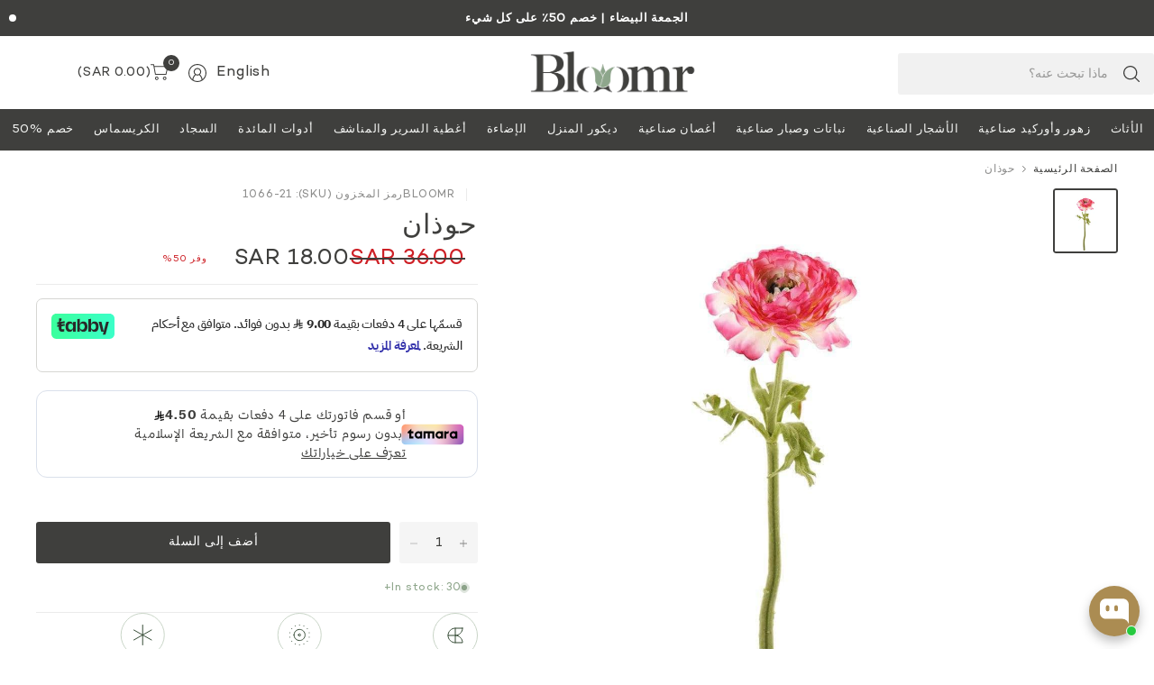

--- FILE ---
content_type: text/html; charset=utf-8
request_url: https://saudi.bloomr.com/products/ranunculus-1066-21
body_size: 79012
content:
<!doctype html><html class="no-js" lang="ar" dir="rtl">
<head>
 <!-- Anti-flickering script -->
<script>
var  timeout = 3000; // Timeout value to remove the flicker (in milliseconds)
!function(h,i,d,e){var  t,n=h.createElement("style");n.id=e,n.innerHTML="body{opacity:0}",h.head.appendChild(n),t=d,i.rmfk=function(){var  t=h.getElementById(e);t&&t.parentNode.removeChild(t)},setTimeout(i.rmfk,t)}(document,window,timeout,"abhide");
</script>

<!-- Mida A/B Testing Script -->
<script type="text/javascript" async src="https://cdn.mida.so/js/optimize.js?key=ryMZOEQ6R23V6BljzpgDW7"></script>

<style>
body.s_variant_b_hero{
    #shopify-section-template--16076234850389__background_video_fq8xry:has(.custom-hero-banner){
    display: initial;
    + #shopify-section-template--16076234850389__background_video_ebxkWy{
    display: none;}
  }
}



</style>

	<meta charset="utf-8">
	<meta http-equiv="X-UA-Compatible" content="IE=edge,chrome=1">
	<meta name="viewport" content="width=device-width, initial-scale=1, maximum-scale=5, viewport-fit=cover">
	<meta name="theme-color" content="#ffffff">
	<link rel="canonical" href="https://saudi.bloomr.com/products/ranunculus-1066-21">
	<link rel="preconnect" href="https://cdn.shopify.com" crossorigin>
	<link href="//saudi.bloomr.com/cdn/shop/t/40/assets/app.css?v=15955007944196052471761976324" as="style" rel="preload">
<link href="//saudi.bloomr.com/cdn/shop/t/40/assets/product.css?v=62937725880460188301761479773" as="style" rel="preload">
<link rel="preload" as="image" href="//saudi.bloomr.com/cdn/shop/files/bloomr-flowers-ranunculus-artificial-flowers-artificial-trees-artificial-plants-dubai-saudi-arabia-uae-5152168083515.jpg?v=1684220084&width=375" imagesrcset="//saudi.bloomr.com/cdn/shop/files/bloomr-flowers-ranunculus-artificial-flowers-artificial-trees-artificial-plants-dubai-saudi-arabia-uae-5152168083515.jpg?v=1684220084&width=375 375w,//saudi.bloomr.com/cdn/shop/files/bloomr-flowers-ranunculus-artificial-flowers-artificial-trees-artificial-plants-dubai-saudi-arabia-uae-5152168083515.jpg?v=1684220084&width=690 690w,//saudi.bloomr.com/cdn/shop/files/bloomr-flowers-ranunculus-artificial-flowers-artificial-trees-artificial-plants-dubai-saudi-arabia-uae-5152168083515.jpg?v=1684220084&width=1380 1380w" imagesizes="auto">

<link href="//saudi.bloomr.com/cdn/shop/t/40/assets/vendor.js?v=41477546860483910021761479773" as="script" rel="preload">
<link href="//saudi.bloomr.com/cdn/shop/t/40/assets/app.js?v=40050058550110349411761479772" as="script" rel="preload">
<link href="//saudi.bloomr.com/cdn/shop/t/40/assets/slideshow-vendor.js?v=73088757285059381971761479772" as="script" rel="preload">
<link href="//saudi.bloomr.com/cdn/shop/t/40/assets/product.js?v=20601914627773463321761479774" as="script" rel="preload">


<script>
window.lazySizesConfig = window.lazySizesConfig || {};
window.lazySizesConfig.expand = 250;
window.lazySizesConfig.loadMode = 1;
window.lazySizesConfig.loadHidden = false;
</script>


	<link rel="icon" type="image/png" href="//saudi.bloomr.com/cdn/shop/files/bloomr-favicon.png?crop=center&height=32&v=1737093423&width=32">

	<title>
	تسوق زهور الحوذان الاصطناعية الفاخرة | بلومر &ndash; Bloomr-Saudi
	</title>

	
	<meta name="description" content="أضفِ لمسةً من الخضرة إلى منزلك واحتفظ بها للأبد مع نبات الحوذان الجميل. سيُضفي لمسةً عصريةً على غرفة معيشتك. يضمن لك نبات الحوذان الخاص بنا عدم ذبوله أو جفافه، ويتمتع بملمس طبيعي خلاب.">
	


<meta property="og:site_name" content="Bloomr-Saudi">
<meta property="og:url" content="https://saudi.bloomr.com/products/ranunculus-1066-21">
<meta property="og:title" content="تسوق زهور الحوذان الاصطناعية الفاخرة | بلومر">
<meta property="og:type" content="product">
<meta property="og:description" content="أضفِ لمسةً من الخضرة إلى منزلك واحتفظ بها للأبد مع نبات الحوذان الجميل. سيُضفي لمسةً عصريةً على غرفة معيشتك. يضمن لك نبات الحوذان الخاص بنا عدم ذبوله أو جفافه، ويتمتع بملمس طبيعي خلاب."><meta property="og:image" content="http://saudi.bloomr.com/cdn/shop/files/bloomr-flowers-ranunculus-artificial-flowers-artificial-trees-artificial-plants-dubai-saudi-arabia-uae-5152168083515.jpg?v=1684220084">
  <meta property="og:image:secure_url" content="https://saudi.bloomr.com/cdn/shop/files/bloomr-flowers-ranunculus-artificial-flowers-artificial-trees-artificial-plants-dubai-saudi-arabia-uae-5152168083515.jpg?v=1684220084">
  <meta property="og:image:width" content="1024">
  <meta property="og:image:height" content="1024"><meta property="og:price:amount" content="18.00">
  <meta property="og:price:currency" content="SAR"><meta name="twitter:card" content="summary_large_image">
<meta name="twitter:title" content="تسوق زهور الحوذان الاصطناعية الفاخرة | بلومر">
<meta name="twitter:description" content="أضفِ لمسةً من الخضرة إلى منزلك واحتفظ بها للأبد مع نبات الحوذان الجميل. سيُضفي لمسةً عصريةً على غرفة معيشتك. يضمن لك نبات الحوذان الخاص بنا عدم ذبوله أو جفافه، ويتمتع بملمس طبيعي خلاب.">


	<link href="//saudi.bloomr.com/cdn/shop/t/40/assets/app.css?v=15955007944196052471761976324" rel="stylesheet" type="text/css" media="all" />
	<link href="//saudi.bloomr.com/cdn/shop/t/40/assets/discount-code.css?v=120705607864888471531761479772" rel="stylesheet" type="text/css" media="all" />

	

	<style data-shopify>

  @font-face {
	font-family: "Campton-Book";
	src: url("https://cdn.shopify.com/s/files/1/1658/5307/files/Campton-Book.woff2") format("woff2");
}

  @font-face {
	font-family: "Campton-Bold";
	src: url("https://cdn.shopify.com/s/files/1/1658/5307/files/Campton-Bold.woff2") format("woff2");
}

  @font-face {
	font-family: "Majesti Banner Heavy";
	src: url("https://cdn.shopify.com/s/files/1/1658/5307/files/Majesti_Banner_Heavy.woff2") format("woff2");
}
  
	






    .image-with-text-overlay--heading, .gallery__item-content-heading {
		font-style: normal;
		font-weight: 500;
        font-family: "Majesti Banner Heavy", serif !important;
        line-height: 0.75 !important; /* Leading equivalent to 75% of the font size */
        font-kerning: auto !important; /* Enables kerning if supported by the browser */
        letter-spacing: 0.0em !important; /* Tracking of 0 units (converted to em) */
        text-transform: capitalize !important; /* Converts text to capitalized */      
    }
  
	h1,h2,h3,h4,h5,h6,
	.h1,.h2,.h3,.h4,.h5,.h6,
	.logolink.text-logo,
	.heading-font,
    .button,
	.h1-large,
	.customer-addresses .my-address .address-index {
		font-style: normal;
		font-weight: 500;
        font-family: "Campton-Bold", sans-serif;
        line-height: 0.9; /* Leading equivalent to 90% of the font size */
        font-kerning: auto; /* Enables kerning if supported by the browser */
        letter-spacing: 0.04em; /* Tracking of 40 units (converted to em) */
        text-transform: uppercase; /* Converts text to uppercase */
	}
	body,
	.body-font,
	.thb-product-detail .product-title {
		font-style: normal;
		font-weight: 400;
		font-family: "Campton-Book", sans-serif;
        line-height: 1.2; /* Leading equivalent to 120% of font size */
        font-kerning: auto; /* Enables kerning if supported by the browser */
        letter-spacing: 0.05em; /* Tracking of 5 units (convert as needed) */
        text-transform: none; /* Ensures Sentence Case (default) */ 
	}
	:root {
		--mobile-swipe-width: 75vw;
		--grid-width: 1350px;
		--grid-width-row: 1430px;
		--font-body-scale: 1.0;
		--font-body-line-height-scale: 1.0;
		--font-body-letter-spacing: -0.02em;
		--font-body-medium-weight: 500;
    --font-body-bold-weight: 700;
		--font-announcement-scale: 1.0;
		--font-heading-scale: 1.0;
		--font-heading-line-height-scale: 1.0;
		--font-heading-letter-spacing: -0.03em;
		--font-navigation-scale: 1.0;
		--font-product-title-scale: 1.0;
		--font-product-title-line-height-scale: 1.0;
		--button-letter-spacing: -0.03em;

		--button-border-radius: 3px;
		--textarea-border-radius: 3px;
		--general-border-radius: 3px;

		--bg-body: #ffffff;
		--bg-body-rgb: 255,255,255;
		--bg-body-darken: #f7f7f7;
		--payment-terms-background-color: #ffffff;
		--color-body: #3f3f3d;
		--color-body-rgb: 63,63,61;
		--color-border: rgba(var(--color-body-rgb),0.1);
		--color-heading: #3f3f3d;
		--color-heading-rgb: 63,63,61;
		--color-accent: #3f3f3d;
		--color-accent-rgb: 63,63,61;
		--color-overlay: #3f3f3d;
		--color-overlay-rgb: 63,63,61;
		--solid-button-background: #3f3f3d;
		--solid-button-background-hover: #2d2d2b;

		--section-spacing-mobile: 15px;
		--section-spacing-desktop: 25px;

		--color-announcement-bar-text: #3f3f3d;
		--color-announcement-bar-bg: #ffffff;

		--color-header-bg: #ffffff;
		--color-header-bg-rgb: 255,255,255;
		--color-header-text: #3f3f3d;
		--color-header-text-rgb: 63,63,61;
		--color-header-border: rgba(var(--color-header-text-rgb), 0.1);

		--color-price: #3f3f3d;
		--color-price-discounted: #cd2026;

		--shopify-accelerated-checkout-button-block-size: 46px;
		--shopify-accelerated-checkout-inline-alignment: center;
		--shopify-accelerated-checkout-skeleton-animation-duration: 0.25s;
		--shopify-accelerated-checkout-button-border-radius: 3px;--color-star: #341822;--color-inventory-instock: #8ea68b;--color-inventory-lowstock: #FB9E5B;--color-badge-sold-out: #ececec;
			--color-badge-sold-out-text: #939393;--color-badge-sale: #f2adb0;
			--color-badge-sale-text: #cd2026;--color-badge-preorder: #f0f2ff;
			--color-badge-preorder-text: #3D5CFF;--color-footer-text: #f4f5f3;
		--color-footer-text-rgb: 244,245,243;
		--color-footer-bg: #3f3f3d;
	}



</style>


	<script>
		window.theme = window.theme || {};
		theme = {
			settings: {
				money_with_currency_format:"\u003cspan class=money\u003eSAR {{amount}}\u003c\/span\u003e",
				cart_drawer:true,
				product_id: 6764233949269,
			},
			routes: {
				root_url: '/',
				cart_url: '/cart',
				cart_add_url: '/cart/add',
				search_url: '/search',
				cart_change_url: '/cart/change',
				cart_update_url: '/cart/update',
				predictive_search_url: '/search/suggest',
			},
			variantStrings: {
        addToCart: `أضف إلى السلة`,
        soldOut: `نفد المخزون`,
        unavailable: `غير متوفر`,
        preOrder: `طلب مسبق`,
      },
			strings: {
				requiresTerms: `يجب عليك الموافقة على شروط وأحكام البيع لإتمام عملية الدفع.`,
				showMore: `عرض المزيد`,
				showLess: `عرض أقل`,
				showFilters: `عرض التصفية`,
				hideFilters: `إخفاء التصفية`,
				shippingEstimatorNoResults: `عذرًا، نحن لا نشحن إلى عنوانك.`,
				shippingEstimatorOneResult: `هناك سعر شحن واحد لعنوانك:`,
				shippingEstimatorMultipleResults: `هناك عدة أسعار شحن لعنوانك:`,
				shippingEstimatorError: `حدث خطأ واحد أو أكثر أثناء استرجاع أسعار الشحن:`
			}
		};
	</script>
	<script>window.performance && window.performance.mark && window.performance.mark('shopify.content_for_header.start');</script><meta name="google-site-verification" content="39SO1sRwqLT8mPN-BRhxPEGSkkw-vSJ5RP7kh8gQ5ck">
<meta id="shopify-digital-wallet" name="shopify-digital-wallet" content="/55942971477/digital_wallets/dialog">
<link rel="alternate" hreflang="x-default" href="https://saudi.bloomr.com/products/ranunculus-1066-21">
<link rel="alternate" hreflang="ar-SA" href="https://saudi.bloomr.com/products/ranunculus-1066-21">
<link rel="alternate" hreflang="en-SA" href="https://saudi.bloomr.com/en/products/ranunculus-1066-21">
<link rel="alternate" type="application/json+oembed" href="https://saudi.bloomr.com/products/ranunculus-1066-21.oembed">
<script async="async" src="/checkouts/internal/preloads.js?locale=ar-SA"></script>
<script id="shopify-features" type="application/json">{"accessToken":"20518576875542cd3f0462a0d69b1c01","betas":["rich-media-storefront-analytics"],"domain":"saudi.bloomr.com","predictiveSearch":true,"shopId":55942971477,"locale":"ar"}</script>
<script>var Shopify = Shopify || {};
Shopify.shop = "saudi-bloomr.myshopify.com";
Shopify.locale = "ar";
Shopify.currency = {"active":"SAR","rate":"1.0"};
Shopify.country = "SA";
Shopify.theme = {"name":"saudi.bloomr.com\/update\/black-friday-2025","id":131188981845,"schema_name":"Pinnacle","schema_version":"3.0.0","theme_store_id":null,"role":"main"};
Shopify.theme.handle = "null";
Shopify.theme.style = {"id":null,"handle":null};
Shopify.cdnHost = "saudi.bloomr.com/cdn";
Shopify.routes = Shopify.routes || {};
Shopify.routes.root = "/";</script>
<script type="module">!function(o){(o.Shopify=o.Shopify||{}).modules=!0}(window);</script>
<script>!function(o){function n(){var o=[];function n(){o.push(Array.prototype.slice.apply(arguments))}return n.q=o,n}var t=o.Shopify=o.Shopify||{};t.loadFeatures=n(),t.autoloadFeatures=n()}(window);</script>
<script id="shop-js-analytics" type="application/json">{"pageType":"product"}</script>
<script defer="defer" async type="module" src="//saudi.bloomr.com/cdn/shopifycloud/shop-js/modules/v2/client.init-shop-cart-sync_D0dqhulL.en.esm.js"></script>
<script defer="defer" async type="module" src="//saudi.bloomr.com/cdn/shopifycloud/shop-js/modules/v2/chunk.common_CpVO7qML.esm.js"></script>
<script type="module">
  await import("//saudi.bloomr.com/cdn/shopifycloud/shop-js/modules/v2/client.init-shop-cart-sync_D0dqhulL.en.esm.js");
await import("//saudi.bloomr.com/cdn/shopifycloud/shop-js/modules/v2/chunk.common_CpVO7qML.esm.js");

  window.Shopify.SignInWithShop?.initShopCartSync?.({"fedCMEnabled":true,"windoidEnabled":true});

</script>
<script>(function() {
  var isLoaded = false;
  function asyncLoad() {
    if (isLoaded) return;
    isLoaded = true;
    var urls = ["https:\/\/intg.snapchat.com\/shopify\/shopify-scevent-init.js?id=20cea66d-05c0-4d9a-9329-a59a0c6f5b98\u0026shop=saudi-bloomr.myshopify.com","https:\/\/script.app.flomllr.com\/controller.js?stamp=1733462251216\u0026shop=saudi-bloomr.myshopify.com"];
    for (var i = 0; i < urls.length; i++) {
      var s = document.createElement('script');
      s.type = 'text/javascript';
      s.async = true;
      s.src = urls[i];
      var x = document.getElementsByTagName('script')[0];
      x.parentNode.insertBefore(s, x);
    }
  };
  if(window.attachEvent) {
    window.attachEvent('onload', asyncLoad);
  } else {
    window.addEventListener('load', asyncLoad, false);
  }
})();</script>
<script id="__st">var __st={"a":55942971477,"offset":10800,"reqid":"cb589d49-1ed4-4e20-afc5-4197d28ae23d-1764626107","pageurl":"saudi.bloomr.com\/products\/ranunculus-1066-21","u":"eb0eeccdae06","p":"product","rtyp":"product","rid":6764233949269};</script>
<script>window.ShopifyPaypalV4VisibilityTracking = true;</script>
<script id="captcha-bootstrap">!function(){'use strict';const t='contact',e='account',n='new_comment',o=[[t,t],['blogs',n],['comments',n],[t,'customer']],c=[[e,'customer_login'],[e,'guest_login'],[e,'recover_customer_password'],[e,'create_customer']],r=t=>t.map((([t,e])=>`form[action*='/${t}']:not([data-nocaptcha='true']) input[name='form_type'][value='${e}']`)).join(','),a=t=>()=>t?[...document.querySelectorAll(t)].map((t=>t.form)):[];function s(){const t=[...o],e=r(t);return a(e)}const i='password',u='form_key',d=['recaptcha-v3-token','g-recaptcha-response','h-captcha-response',i],f=()=>{try{return window.sessionStorage}catch{return}},m='__shopify_v',_=t=>t.elements[u];function p(t,e,n=!1){try{const o=window.sessionStorage,c=JSON.parse(o.getItem(e)),{data:r}=function(t){const{data:e,action:n}=t;return t[m]||n?{data:e,action:n}:{data:t,action:n}}(c);for(const[e,n]of Object.entries(r))t.elements[e]&&(t.elements[e].value=n);n&&o.removeItem(e)}catch(o){console.error('form repopulation failed',{error:o})}}const l='form_type',E='cptcha';function T(t){t.dataset[E]=!0}const w=window,h=w.document,L='Shopify',v='ce_forms',y='captcha';let A=!1;((t,e)=>{const n=(g='f06e6c50-85a8-45c8-87d0-21a2b65856fe',I='https://cdn.shopify.com/shopifycloud/storefront-forms-hcaptcha/ce_storefront_forms_captcha_hcaptcha.v1.5.2.iife.js',D={infoText:'Protected by hCaptcha',privacyText:'Privacy',termsText:'Terms'},(t,e,n)=>{const o=w[L][v],c=o.bindForm;if(c)return c(t,g,e,D).then(n);var r;o.q.push([[t,g,e,D],n]),r=I,A||(h.body.append(Object.assign(h.createElement('script'),{id:'captcha-provider',async:!0,src:r})),A=!0)});var g,I,D;w[L]=w[L]||{},w[L][v]=w[L][v]||{},w[L][v].q=[],w[L][y]=w[L][y]||{},w[L][y].protect=function(t,e){n(t,void 0,e),T(t)},Object.freeze(w[L][y]),function(t,e,n,w,h,L){const[v,y,A,g]=function(t,e,n){const i=e?o:[],u=t?c:[],d=[...i,...u],f=r(d),m=r(i),_=r(d.filter((([t,e])=>n.includes(e))));return[a(f),a(m),a(_),s()]}(w,h,L),I=t=>{const e=t.target;return e instanceof HTMLFormElement?e:e&&e.form},D=t=>v().includes(t);t.addEventListener('submit',(t=>{const e=I(t);if(!e)return;const n=D(e)&&!e.dataset.hcaptchaBound&&!e.dataset.recaptchaBound,o=_(e),c=g().includes(e)&&(!o||!o.value);(n||c)&&t.preventDefault(),c&&!n&&(function(t){try{if(!f())return;!function(t){const e=f();if(!e)return;const n=_(t);if(!n)return;const o=n.value;o&&e.removeItem(o)}(t);const e=Array.from(Array(32),(()=>Math.random().toString(36)[2])).join('');!function(t,e){_(t)||t.append(Object.assign(document.createElement('input'),{type:'hidden',name:u})),t.elements[u].value=e}(t,e),function(t,e){const n=f();if(!n)return;const o=[...t.querySelectorAll(`input[type='${i}']`)].map((({name:t})=>t)),c=[...d,...o],r={};for(const[a,s]of new FormData(t).entries())c.includes(a)||(r[a]=s);n.setItem(e,JSON.stringify({[m]:1,action:t.action,data:r}))}(t,e)}catch(e){console.error('failed to persist form',e)}}(e),e.submit())}));const S=(t,e)=>{t&&!t.dataset[E]&&(n(t,e.some((e=>e===t))),T(t))};for(const o of['focusin','change'])t.addEventListener(o,(t=>{const e=I(t);D(e)&&S(e,y())}));const B=e.get('form_key'),M=e.get(l),P=B&&M;t.addEventListener('DOMContentLoaded',(()=>{const t=y();if(P)for(const e of t)e.elements[l].value===M&&p(e,B);[...new Set([...A(),...v().filter((t=>'true'===t.dataset.shopifyCaptcha))])].forEach((e=>S(e,t)))}))}(h,new URLSearchParams(w.location.search),n,t,e,['guest_login'])})(!0,!0)}();</script>
<script integrity="sha256-52AcMU7V7pcBOXWImdc/TAGTFKeNjmkeM1Pvks/DTgc=" data-source-attribution="shopify.loadfeatures" defer="defer" src="//saudi.bloomr.com/cdn/shopifycloud/storefront/assets/storefront/load_feature-81c60534.js" crossorigin="anonymous"></script>
<script data-source-attribution="shopify.dynamic_checkout.dynamic.init">var Shopify=Shopify||{};Shopify.PaymentButton=Shopify.PaymentButton||{isStorefrontPortableWallets:!0,init:function(){window.Shopify.PaymentButton.init=function(){};var t=document.createElement("script");t.src="https://saudi.bloomr.com/cdn/shopifycloud/portable-wallets/latest/portable-wallets.ar.js",t.type="module",document.head.appendChild(t)}};
</script>
<script data-source-attribution="shopify.dynamic_checkout.buyer_consent">
  function portableWalletsHideBuyerConsent(e){var t=document.getElementById("shopify-buyer-consent"),n=document.getElementById("shopify-subscription-policy-button");t&&n&&(t.classList.add("hidden"),t.setAttribute("aria-hidden","true"),n.removeEventListener("click",e))}function portableWalletsShowBuyerConsent(e){var t=document.getElementById("shopify-buyer-consent"),n=document.getElementById("shopify-subscription-policy-button");t&&n&&(t.classList.remove("hidden"),t.removeAttribute("aria-hidden"),n.addEventListener("click",e))}window.Shopify?.PaymentButton&&(window.Shopify.PaymentButton.hideBuyerConsent=portableWalletsHideBuyerConsent,window.Shopify.PaymentButton.showBuyerConsent=portableWalletsShowBuyerConsent);
</script>
<script data-source-attribution="shopify.dynamic_checkout.cart.bootstrap">document.addEventListener("DOMContentLoaded",(function(){function t(){return document.querySelector("shopify-accelerated-checkout-cart, shopify-accelerated-checkout")}if(t())Shopify.PaymentButton.init();else{new MutationObserver((function(e,n){t()&&(Shopify.PaymentButton.init(),n.disconnect())})).observe(document.body,{childList:!0,subtree:!0})}}));
</script>

<script>window.performance && window.performance.mark && window.performance.mark('shopify.content_for_header.end');</script> <!-- Header hook for plugins -->

	<script>document.documentElement.className = document.documentElement.className.replace('no-js', 'js');</script>
	
<!-- BEGIN app block: shopify://apps/langify/blocks/langify/b50c2edb-8c63-4e36-9e7c-a7fdd62ddb8f --><!-- BEGIN app snippet: ly-switcher-factory -->




<style>
  .ly-switcher-wrapper.ly-hide, .ly-recommendation.ly-hide, .ly-recommendation .ly-submit-btn {
    display: none !important;
  }

  #ly-switcher-factory-template {
    display: none;
  }


  
</style>


<template id="ly-switcher-factory-template">
<div data-breakpoint="" class="ly-switcher-wrapper ly-breakpoint-1 fixed bottom_right ly-hide" style="font-size: 14px; margin: 0px 0px; "><div data-dropup="false" onclick="langify.switcher.toggleSwitcherOpen(this)" class="ly-languages-switcher ly-custom-dropdown-switcher ly-bright-theme" style=" margin: 0px 0px;">
          <span role="button" tabindex="0" aria-label="Selected language: العربية" aria-expanded="false" aria-controls="languagesSwitcherList-1" class="ly-custom-dropdown-current" style="background: #ffffff; color: #000000;  "><i class="ly-icon ly-flag-icon ly-flag-icon-ar ar "></i><span class="ly-custom-dropdown-current-inner ly-custom-dropdown-current-inner-text">العربية
</span>
<div aria-hidden="true" class="ly-arrow ly-arrow-black stroke" style="vertical-align: middle; width: 14.0px; height: 14.0px;">
        <svg xmlns="http://www.w3.org/2000/svg" viewBox="0 0 14.0 14.0" height="14.0px" width="14.0px" style="position: absolute;">
          <path d="M1 4.5 L7.0 10.5 L13.0 4.5" fill="transparent" stroke="#000000" stroke-width="1px"/>
        </svg>
      </div>
          </span>
          <ul id="languagesSwitcherList-1" role="list" class="ly-custom-dropdown-list ly-is-open ly-bright-theme" style="background: #ffffff; color: #000000; "><li key="ar" style="color: #000000;  margin: 0px 0px;" tabindex="-1">
                  <a class="ly-custom-dropdown-list-element ly-languages-switcher-link ly-bright-theme"
                    href="#"
                      data-language-code="ar" 
                    
                    data-ly-locked="true" rel="nofollow"><i class="ly-icon ly-flag-icon ly-flag-icon-ar"></i><span class="ly-custom-dropdown-list-element-right">العربية</span></a>
                </li><li key="en" style="color: #000000;  margin: 0px 0px;" tabindex="-1">
                  <a class="ly-custom-dropdown-list-element ly-languages-switcher-link ly-bright-theme"
                    href="#"
                      data-language-code="en" 
                    
                    data-ly-locked="true" rel="nofollow"><i class="ly-icon ly-flag-icon ly-flag-icon-en"></i><span class="ly-custom-dropdown-list-element-right">الإنجليزية</span></a>
                </li></ul>
        </div></div>
</template><link rel="preload stylesheet" href="https://cdn.shopify.com/extensions/019a5e5e-a484-720d-b1ab-d37a963e7bba/extension-langify-79/assets/langify-flags.css" as="style" media="print" onload="this.media='all'; this.onload=null;"><!-- END app snippet -->

<script>
  var langify = window.langify || {};
  var customContents = {};
  var customContents_image = {};
  var langifySettingsOverwrites = {};
  var defaultSettings = {
    debug: false,               // BOOL : Enable/disable console logs
    observe: true,              // BOOL : Enable/disable the entire mutation observer (off switch)
    observeLinks: false,
    observeImages: true,
    observeCustomContents: true,
    maxMutations: 5,
    timeout: 100,               // INT : Milliseconds to wait after a mutation, before the next mutation event will be allowed for the element
    linksBlacklist: [],
    usePlaceholderMatching: false
  };

  if(langify.settings) { 
    langifySettingsOverwrites = Object.assign({}, langify.settings);
    langify.settings = Object.assign(defaultSettings, langify.settings); 
  } else { 
    langify.settings = defaultSettings; 
  }

  langify.settings.theme = null;
  langify.settings.switcher = null;
  if(langify.settings.switcher === null) {
    langify.settings.switcher = {};
  }
  langify.settings.switcher.customIcons = null;

  langify.locale = langify.locale || {
    country_code: "SA",
    language_code: "ar",
    currency_code: null,
    primary: false,
    iso_code: "ar",
    root_url: "\/",
    language_id: "ly171277",
    shop_url: "https:\/\/saudi.bloomr.com",
    domain_feature_enabled: null,
    languages: [{
        iso_code: "ar",
        root_url: "\/",
        domain: null,
      },{
        iso_code: "en",
        root_url: "\/en",
        domain: null,
      },]
  };

  langify.localization = {
    available_countries: ["المملكة العربية السعودية"],
    available_languages: [{"shop_locale":{"locale":"ar","enabled":true,"primary":false,"published":true}},{"shop_locale":{"locale":"en","enabled":true,"primary":true,"published":true}}],
    country: "المملكة العربية السعودية",
    language: {"shop_locale":{"locale":"ar","enabled":true,"primary":false,"published":true}},
    market: {
      handle: "df5e4572-76e6-4db5-801b-b913a50ba28e",
      id: 14690320469,
      metafields: {"error":"json not allowed for this object"},
    }
  };

  // Disable link correction ALWAYS on languages with mapped domains
  
  if(langify.locale.root_url == '/') {
    langify.settings.observeLinks = false;
  }


  function extractImageObject(val) {
  if (!val || val === '') return false;

  // Handle src-sets (e.g., "image_600x600.jpg 1x, image_1200x1200.jpg 2x")
  if (val.search(/([0-9]+w?h?x?,)/gi) > -1) {
    val = val.split(/([0-9]+w?h?x?,)/gi)[0];
  }

  const hostBegin = val.indexOf('//') !== -1 ? val.indexOf('//') : 0;
  const hostEnd = val.lastIndexOf('/') + 1;
  const host = val.substring(hostBegin, hostEnd);
  let afterHost = val.substring(hostEnd);

  // Remove query/hash fragments
  afterHost = afterHost.split('#')[0].split('?')[0];

  // Extract name before any Shopify modifiers or file extension
  // e.g., "photo_600x600_crop_center@2x.jpg" → "photo"
  const name = afterHost.replace(
    /(_[0-9]+x[0-9]*|_{width}x|_{size})?(_crop_(top|center|bottom|left|right))?(@[0-9]*x)?(\.progressive)?(\.(png\.jpg|jpe?g|png|gif|webp))?$/i,
    ''
  );

  // Extract file extension (if any)
  let type = '';
  const match = afterHost.match(/\.(png\.jpg|jpe?g|png|gif|webp)$/i);
  if (match) {
    type = match[1].replace('png.jpg', 'jpg'); // fix weird double-extension cases
  }

  // Clean file name with extension or suffixes normalized
  const file = afterHost.replace(
    /(_[0-9]+x[0-9]*|_{width}x|_{size})?(_crop_(top|center|bottom|left|right))?(@[0-9]*x)?(\.progressive)?(\.(png\.jpg|jpe?g|png|gif|webp))?$/i,
    type ? '.' + type : ''
  );

  return { host, name, type, file };
}



  /* Custom Contents Section*/
  var customContents = {};

customContents["Medium"
          .toLowerCase()
          .trim()
          .replace(/\s+/g, " ")] = 'وسط';
customContents["Large"
          .toLowerCase()
          .trim()
          .replace(/\s+/g, " ")] = 'كبير';
customContents["QUANTITY"
          .toLowerCase()
          .trim()
          .replace(/\s+/g, " ")] = 'الكمية';
customContents["Size"
          .toLowerCase()
          .trim()
          .replace(/\s+/g, " ")] = 'الحجم';
customContents["Arrangement"
          .toLowerCase()
          .trim()
          .replace(/\s+/g, " ")] = 'التشكيلة';
customContents["Vase size"
          .toLowerCase()
          .trim()
          .replace(/\s+/g, " ")] = 'حجم المزهرية';
customContents["COLORS"
          .toLowerCase()
          .trim()
          .replace(/\s+/g, " ")] = 'الألوان';
customContents["Add to cart"
          .toLowerCase()
          .trim()
          .replace(/\s+/g, " ")] = 'أضف إلى العربة';
customContents["Extra-Large"
          .toLowerCase()
          .trim()
          .replace(/\s+/g, " ")] = 'كبير جدا';
customContents["One size"
          .toLowerCase()
          .trim()
          .replace(/\s+/g, " ")] = 'حجم واحد';
customContents["Purple"
          .toLowerCase()
          .trim()
          .replace(/\s+/g, " ")] = 'أرجواني';
customContents["Blue"
          .toLowerCase()
          .trim()
          .replace(/\s+/g, " ")] = 'أزرق';
customContents["Green"
          .toLowerCase()
          .trim()
          .replace(/\s+/g, " ")] = 'أخضر';
customContents["White"
          .toLowerCase()
          .trim()
          .replace(/\s+/g, " ")] = 'أبيض';
customContents["Concrete Black"
          .toLowerCase()
          .trim()
          .replace(/\s+/g, " ")] = 'خرساني أسود';
customContents["Concrete Brown"
          .toLowerCase()
          .trim()
          .replace(/\s+/g, " ")] = 'خرساني بني';
customContents["Concrete Gray"
          .toLowerCase()
          .trim()
          .replace(/\s+/g, " ")] = 'خرساني رمادي';
customContents["Shop Florists' Favorites"
          .toLowerCase()
          .trim()
          .replace(/\s+/g, " ")] = 'استعرض مفضلات منسقي الزهور';
customContents["Simple Stems"
          .toLowerCase()
          .trim()
          .replace(/\s+/g, " ")] = 'فروع بسيطة';
customContents["Shop Sprays"
          .toLowerCase()
          .trim()
          .replace(/\s+/g, " ")] = 'تسوّق الآن';
customContents["Desert Oasis"
          .toLowerCase()
          .trim()
          .replace(/\s+/g, " ")] = 'واحة الصحراء';
customContents["Your email"
          .toLowerCase()
          .trim()
          .replace(/\s+/g, " ")] = 'بريدك الإلكتروني';
customContents["Submit"
          .toLowerCase()
          .trim()
          .replace(/\s+/g, " ")] = 'تسجيل';
customContents["Florist's Favorites"
          .toLowerCase()
          .trim()
          .replace(/\s+/g, " ")] = 'مفضلات منسقي الزهور';
customContents["Mini"
          .toLowerCase()
          .trim()
          .replace(/\s+/g, " ")] = 'صغير جداً';
customContents["Shop Orchids"
          .toLowerCase()
          .trim()
          .replace(/\s+/g, " ")] = 'عرض تشكيلات زهور الأوركيد';
customContents["More About Us!"
          .toLowerCase()
          .trim()
          .replace(/\s+/g, " ")] = 'المزيد عنا!';
customContents["APPLY"
          .toLowerCase()
          .trim()
          .replace(/\s+/g, " ")] = 'تفعيل';
customContents["Our Materials"
          .toLowerCase()
          .trim()
          .replace(/\s+/g, " ")] = 'المواد الخام';
customContents["Our Products"
          .toLowerCase()
          .trim()
          .replace(/\s+/g, " ")] = 'منتجاتنا';
customContents["We Believe"
          .toLowerCase()
          .trim()
          .replace(/\s+/g, " ")] = 'نحن نؤمن';
customContents["\u0026"
          .toLowerCase()
          .trim()
          .replace(/\s+/g, " ")] = 'و';
customContents["Quality is everything."
          .toLowerCase()
          .trim()
          .replace(/\s+/g, " ")] = 'الجودة هي كل شيء.';
customContents["Unless its a hobby, maintenance is a hassle."
          .toLowerCase()
          .trim()
          .replace(/\s+/g, " ")] = 'إذا لم تكن هواية، فصيانتها ستكون مضجرة.';
customContents["If it doesn’t get you excited, don’t buy it."
          .toLowerCase()
          .trim()
          .replace(/\s+/g, " ")] = 'إذا لم تجعلك متلهفا، لا تشتريها.';
customContents["If you can’t live without it, then don’t."
          .toLowerCase()
          .trim()
          .replace(/\s+/g, " ")] = 'إذا لم تستطع العيش بدونها، احصل عليها.';
customContents["Flowers are like babies, they need to be changed, fed, and loved. Decorate Faux."
          .toLowerCase()
          .trim()
          .replace(/\s+/g, " ")] = 'الزهور مثلها مثل الأطفال، تحتاج للتغيير والتغذية والحب. زيّن بالمصنّع.';
customContents["Standard Processing Times"
          .toLowerCase()
          .trim()
          .replace(/\s+/g, " ")] = 'أوقات التجهيز القياسية';
customContents["Standard Shipping Prices"
          .toLowerCase()
          .trim()
          .replace(/\s+/g, " ")] = 'أسعار الشحن القياسية';
customContents["We offer free worldwide shipping :)"
          .toLowerCase()
          .trim()
          .replace(/\s+/g, " ")] = 'نحن نقدم خدمة الشحن المجاني لجميع أنحاء العالم :)';
customContents["Expedited Shipping"
          .toLowerCase()
          .trim()
          .replace(/\s+/g, " ")] = 'الشحن المعجّل';
customContents["Return Policy"
          .toLowerCase()
          .trim()
          .replace(/\s+/g, " ")] = 'سياسة إرجاع السلع';
customContents["Non-Returnable\/Non-Refundable Items:"
          .toLowerCase()
          .trim()
          .replace(/\s+/g, " ")] = 'المنتجات غير القابلة للإرجاع:';
customContents["Gift cards"
          .toLowerCase()
          .trim()
          .replace(/\s+/g, " ")] = 'بطاقات الهدايا';
customContents["Promo code sales of 50% or more"
          .toLowerCase()
          .trim()
          .replace(/\s+/g, " ")] = 'المبيعات عبر أكواد خصم 50% أو أكثر';
customContents["Custom Orders"
          .toLowerCase()
          .trim()
          .replace(/\s+/g, " ")] = 'الطلبات الخاصة';
customContents["We offer free door-to-door delivery in UAE within 4-10 days. We do not deliver on government holidays. For worldwide deliveries we ask you to allow 7-14 business days for delivery once your items have shipped. However, our deliveries have been averaging closer to 5-7 days."
          .toLowerCase()
          .trim()
          .replace(/\s+/g, " ")] = 'التوصيل مجاني من الباب للباب في أي مكان في الإمارات خلال 4-10 أيام. لا نقوم بالتوصيل أثناء العطلات الحكومية. نحن نطلب منك منحنا 7-14 يوم للتوصيل أبان شحن طلبك في حالة الطلبات الدولية واضعا في الاعتبار أن متوسط زمن التوصيل يتراوح مابين 5-7 أيام.';
customContents["Height"
          .toLowerCase()
          .trim()
          .replace(/\s+/g, " ")] = 'الارتفاع';
customContents["Dia"
          .toLowerCase()
          .trim()
          .replace(/\s+/g, " ")] = 'القطر';
customContents["cm"
          .toLowerCase()
          .trim()
          .replace(/\s+/g, " ")] = 'سم';
customContents["Color"
          .toLowerCase()
          .trim()
          .replace(/\s+/g, " ")] = 'اللون';
customContents["Color:"
          .toLowerCase()
          .trim()
          .replace(/\s+/g, " ")] = 'اللون:';
customContents["Size:"
          .toLowerCase()
          .trim()
          .replace(/\s+/g, " ")] = 'الحجم:';
customContents["Sedum"
          .toLowerCase()
          .trim()
          .replace(/\s+/g, " ")] = 'السدم';
customContents["Height:"
          .toLowerCase()
          .trim()
          .replace(/\s+/g, " ")] = 'الارتفاع:';
customContents["Dia:"
          .toLowerCase()
          .trim()
          .replace(/\s+/g, " ")] = 'القطر:';
customContents["?"
          .toLowerCase()
          .trim()
          .replace(/\s+/g, " ")] = '؟';
customContents["Blue Ceramic"
          .toLowerCase()
          .trim()
          .replace(/\s+/g, " ")] = 'سيراميك أزرق';
customContents["Gray Ceramic"
          .toLowerCase()
          .trim()
          .replace(/\s+/g, " ")] = 'سيراميك رمادي';
customContents["Pot"
          .toLowerCase()
          .trim()
          .replace(/\s+/g, " ")] = 'الأصيص';
customContents["Narrow Gold"
          .toLowerCase()
          .trim()
          .replace(/\s+/g, " ")] = 'ذهبي صغير';
customContents["Wide Gold"
          .toLowerCase()
          .trim()
          .replace(/\s+/g, " ")] = 'ذهبي كبير';
customContents["Gray Concrete"
          .toLowerCase()
          .trim()
          .replace(/\s+/g, " ")] = 'خرساني رمادي';
customContents["Black Concrete"
          .toLowerCase()
          .trim()
          .replace(/\s+/g, " ")] = 'خرساني أسود';
customContents["Vase"
          .toLowerCase()
          .trim()
          .replace(/\s+/g, " ")] = 'مزهرية';
customContents["Sandstone Bowl"
          .toLowerCase()
          .trim()
          .replace(/\s+/g, " ")] = 'أصيص حجر رملي';
customContents["Ceramic"
          .toLowerCase()
          .trim()
          .replace(/\s+/g, " ")] = 'سيراميك';
customContents["Gray Sandstone"
          .toLowerCase()
          .trim()
          .replace(/\s+/g, " ")] = 'حجر رملي رمادي';
customContents["GET UP TO 50% OFF"
          .toLowerCase()
          .trim()
          .replace(/\s+/g, " ")] = 'احصل على خصم يصل إلى 50%';
customContents["keep in touch"
          .toLowerCase()
          .trim()
          .replace(/\s+/g, " ")] = 'نحن نقدّر تواصلك معنا';
customContents["About Us"
          .toLowerCase()
          .trim()
          .replace(/\s+/g, " ")] = 'عن بلومر';
customContents["Contact Us"
          .toLowerCase()
          .trim()
          .replace(/\s+/g, " ")] = 'تواصل معنا';
customContents["Wholesale"
          .toLowerCase()
          .trim()
          .replace(/\s+/g, " ")] = 'طلبات الجملة';
customContents["Shipping"
          .toLowerCase()
          .trim()
          .replace(/\s+/g, " ")] = 'الشحن';
customContents["Returns"
          .toLowerCase()
          .trim()
          .replace(/\s+/g, " ")] = 'سياسة إرجاع السلع';
customContents["Care"
          .toLowerCase()
          .trim()
          .replace(/\s+/g, " ")] = 'العناية';
customContents["Gift Card"
          .toLowerCase()
          .trim()
          .replace(/\s+/g, " ")] = 'بطاقة هدايا';
customContents["privacy policy."
          .toLowerCase()
          .trim()
          .replace(/\s+/g, " ")] = 'سياسة الخصوصية.';
customContents["All Rights Reserved"
          .toLowerCase()
          .trim()
          .replace(/\s+/g, " ")] = 'جميع الحقوق محفوظة';
customContents[". All Rights Reserved"
          .toLowerCase()
          .trim()
          .replace(/\s+/g, " ")] = '. جميع الحقوق محفوظة';
customContents["terms"
          .toLowerCase()
          .trim()
          .replace(/\s+/g, " ")] = 'الشروط';
customContents["Subscribe"
          .toLowerCase()
          .trim()
          .replace(/\s+/g, " ")] = 'أرسل';
customContents["Privacy policy"
          .toLowerCase()
          .trim()
          .replace(/\s+/g, " ")] = 'سياسة الخصوصية';
customContents["19.5\"\/50cm"
          .toLowerCase()
          .trim()
          .replace(/\s+/g, " ")] = '50 سم';
customContents["magenta"
          .toLowerCase()
          .trim()
          .replace(/\s+/g, " ")] = 'أحمر أرجواني';
customContents["red"
          .toLowerCase()
          .trim()
          .replace(/\s+/g, " ")] = 'أحمر';
customContents["beige"
          .toLowerCase()
          .trim()
          .replace(/\s+/g, " ")] = 'بني فاتح';
customContents["brown"
          .toLowerCase()
          .trim()
          .replace(/\s+/g, " ")] = 'بني';
customContents["pink"
          .toLowerCase()
          .trim()
          .replace(/\s+/g, " ")] = 'زهري';
customContents["teal"
          .toLowerCase()
          .trim()
          .replace(/\s+/g, " ")] = 'أخضر مزرق';
customContents["cayan"
          .toLowerCase()
          .trim()
          .replace(/\s+/g, " ")] = 'أزرق مخضر';
customContents["violet"
          .toLowerCase()
          .trim()
          .replace(/\s+/g, " ")] = 'بنفسجي';
customContents["yellow"
          .toLowerCase()
          .trim()
          .replace(/\s+/g, " ")] = 'أصفر';
customContents["cream"
          .toLowerCase()
          .trim()
          .replace(/\s+/g, " ")] = 'أصفر شاحب';
customContents["black"
          .toLowerCase()
          .trim()
          .replace(/\s+/g, " ")] = 'أسود';
customContents["gold"
          .toLowerCase()
          .trim()
          .replace(/\s+/g, " ")] = 'ذهبي';
customContents["golden"
          .toLowerCase()
          .trim()
          .replace(/\s+/g, " ")] = 'ذهبي';
customContents["23.5\"\/60cm"
          .toLowerCase()
          .trim()
          .replace(/\s+/g, " ")] = '60 سم';
customContents["26\"\/67cm"
          .toLowerCase()
          .trim()
          .replace(/\s+/g, " ")] = '67 سم';
customContents["4.5\"\/11cm"
          .toLowerCase()
          .trim()
          .replace(/\s+/g, " ")] = '11 سم';
customContents["5\"\/13cm"
          .toLowerCase()
          .trim()
          .replace(/\s+/g, " ")] = '13 سم';
customContents["6\"\/15cm"
          .toLowerCase()
          .trim()
          .replace(/\s+/g, " ")] = '15 سم';
customContents["7\"\/18cm"
          .toLowerCase()
          .trim()
          .replace(/\s+/g, " ")] = '18 سم';
customContents["25.5\"\/65cm"
          .toLowerCase()
          .trim()
          .replace(/\s+/g, " ")] = '65 سم';
customContents["5.5\"\/14.5cm"
          .toLowerCase()
          .trim()
          .replace(/\s+/g, " ")] = '14.5 سم';
customContents["8\"\/20.5cm"
          .toLowerCase()
          .trim()
          .replace(/\s+/g, " ")] = '20.5 سم';
customContents["10\"\/25cm"
          .toLowerCase()
          .trim()
          .replace(/\s+/g, " ")] = '25 سم';
customContents["26.5\"\/67cm"
          .toLowerCase()
          .trim()
          .replace(/\s+/g, " ")] = '67 سم';
customContents["4\"\/10cm"
          .toLowerCase()
          .trim()
          .replace(/\s+/g, " ")] = '10 سم';
customContents["4.5\"\/12cm"
          .toLowerCase()
          .trim()
          .replace(/\s+/g, " ")] = '12 سم';
customContents["11.5\"\/29cm"
          .toLowerCase()
          .trim()
          .replace(/\s+/g, " ")] = '29 سم';
customContents["21.5\"\/55cm"
          .toLowerCase()
          .trim()
          .replace(/\s+/g, " ")] = '55 سم';
customContents["27.5\"\/70cm"
          .toLowerCase()
          .trim()
          .replace(/\s+/g, " ")] = '70 سم';
customContents["6.5\"\/17cm"
          .toLowerCase()
          .trim()
          .replace(/\s+/g, " ")] = '17 سم';
customContents["5\"\/12.5cm"
          .toLowerCase()
          .trim()
          .replace(/\s+/g, " ")] = '12.5 سم';
customContents["7.5\"\/19.5cm"
          .toLowerCase()
          .trim()
          .replace(/\s+/g, " ")] = '19.5 سم';
customContents["19\"\/48cm"
          .toLowerCase()
          .trim()
          .replace(/\s+/g, " ")] = '48 سم';
customContents["22\"\/56cm"
          .toLowerCase()
          .trim()
          .replace(/\s+/g, " ")] = '56 سم';
customContents["4\"\/10.5cm"
          .toLowerCase()
          .trim()
          .replace(/\s+/g, " ")] = '10.5 سم';
customContents["5.5\"\/14cm"
          .toLowerCase()
          .trim()
          .replace(/\s+/g, " ")] = '14 سم';
customContents["5\"\/12cm"
          .toLowerCase()
          .trim()
          .replace(/\s+/g, " ")] = '12 سم';
customContents["5.5\"\/13.5cm"
          .toLowerCase()
          .trim()
          .replace(/\s+/g, " ")] = '13.5 سم';
customContents["6.5\"\/16cm"
          .toLowerCase()
          .trim()
          .replace(/\s+/g, " ")] = '16 سم';
customContents["7\"\/18.5cm"
          .toLowerCase()
          .trim()
          .replace(/\s+/g, " ")] = '18.5 سم';
customContents["4.5\"\/11.5cm"
          .toLowerCase()
          .trim()
          .replace(/\s+/g, " ")] = '11.5 سم';
customContents["8.5\"\/21.5cm"
          .toLowerCase()
          .trim()
          .replace(/\s+/g, " ")] = '21.5 سم';
customContents["6.5\"\/16.5cm"
          .toLowerCase()
          .trim()
          .replace(/\s+/g, " ")] = '16.5 سم';
customContents["29.5\"\/75cm"
          .toLowerCase()
          .trim()
          .replace(/\s+/g, " ")] = '75 سم';
customContents["9\"\/23cm"
          .toLowerCase()
          .trim()
          .replace(/\s+/g, " ")] = '23 سم';
customContents["27.5\"\/69cm"
          .toLowerCase()
          .trim()
          .replace(/\s+/g, " ")] = '69 سم';
customContents["7.5\"\/18.5cm"
          .toLowerCase()
          .trim()
          .replace(/\s+/g, " ")] = '18.5 سم';
customContents["8\"\/20cm"
          .toLowerCase()
          .trim()
          .replace(/\s+/g, " ")] = '20 سم';
customContents["9\"\/22.5cm"
          .toLowerCase()
          .trim()
          .replace(/\s+/g, " ")] = '22.5 سم';
customContents["10.5\"\/27cm"
          .toLowerCase()
          .trim()
          .replace(/\s+/g, " ")] = '27 سم';
customContents["11\"\/28cm"
          .toLowerCase()
          .trim()
          .replace(/\s+/g, " ")] = '28 سم';
customContents["7.5\"\/19cm"
          .toLowerCase()
          .trim()
          .replace(/\s+/g, " ")] = '19 سم';
customContents["18\"\/46cm"
          .toLowerCase()
          .trim()
          .replace(/\s+/g, " ")] = '46 سم';
customContents["28.5\"\/72cm"
          .toLowerCase()
          .trim()
          .replace(/\s+/g, " ")] = '72 سم';
customContents["15.5\"\/39cm"
          .toLowerCase()
          .trim()
          .replace(/\s+/g, " ")] = '39 سم';
customContents["23\"\/58cm"
          .toLowerCase()
          .trim()
          .replace(/\s+/g, " ")] = '58 سم';
customContents["28\"\/71cm"
          .toLowerCase()
          .trim()
          .replace(/\s+/g, " ")] = '71 سم';
customContents["24.5\"\/62cm"
          .toLowerCase()
          .trim()
          .replace(/\s+/g, " ")] = '62 سم';
customContents["30.5\"\/78cm"
          .toLowerCase()
          .trim()
          .replace(/\s+/g, " ")] = '78 سم';
customContents["8.5\"\/21cm"
          .toLowerCase()
          .trim()
          .replace(/\s+/g, " ")] = '21 سم';
customContents["9.5\"\/24cm"
          .toLowerCase()
          .trim()
          .replace(/\s+/g, " ")] = '24 سم';
customContents["24\"\/61cm"
          .toLowerCase()
          .trim()
          .replace(/\s+/g, " ")] = '61 سم';
customContents["26.5\"\/68cm"
          .toLowerCase()
          .trim()
          .replace(/\s+/g, " ")] = '68 سم';
customContents["27\"\/69cm"
          .toLowerCase()
          .trim()
          .replace(/\s+/g, " ")] = '69 سم';
customContents["13.5\"\/34cm"
          .toLowerCase()
          .trim()
          .replace(/\s+/g, " ")] = '34 سم';
customContents["8.5\"\/22cm"
          .toLowerCase()
          .trim()
          .replace(/\s+/g, " ")] = '22 سم';
customContents["13\"\/33cm"
          .toLowerCase()
          .trim()
          .replace(/\s+/g, " ")] = '33 سم';
customContents["12\"\/30cm"
          .toLowerCase()
          .trim()
          .replace(/\s+/g, " ")] = '30 سم';
customContents["12\"\/31cm"
          .toLowerCase()
          .trim()
          .replace(/\s+/g, " ")] = '31 سم';
customContents["14\"\/36cm"
          .toLowerCase()
          .trim()
          .replace(/\s+/g, " ")] = '36 سم';
customContents["20\"\/51cm"
          .toLowerCase()
          .trim()
          .replace(/\s+/g, " ")] = '51 سم';
customContents["14.5\"\/37cm"
          .toLowerCase()
          .trim()
          .replace(/\s+/g, " ")] = '37 سم';
customContents["6\"\/15.5cm"
          .toLowerCase()
          .trim()
          .replace(/\s+/g, " ")] = '15.5 سم';
customContents["16\"\/40cm"
          .toLowerCase()
          .trim()
          .replace(/\s+/g, " ")] = '40 سم';
customContents["17.5\"\/45cm"
          .toLowerCase()
          .trim()
          .replace(/\s+/g, " ")] = '45 سم';
customContents["29\"\/74cm"
          .toLowerCase()
          .trim()
          .replace(/\s+/g, " ")] = '74 سم';
customContents["39\"\/100cm"
          .toLowerCase()
          .trim()
          .replace(/\s+/g, " ")] = '100 سم';
customContents["11\"\/27cm"
          .toLowerCase()
          .trim()
          .replace(/\s+/g, " ")] = '27 سم';
customContents["8.5.5\"\/22cm"
          .toLowerCase()
          .trim()
          .replace(/\s+/g, " ")] = '22 سم';
customContents["19.5\"\/49cm"
          .toLowerCase()
          .trim()
          .replace(/\s+/g, " ")] = '49 سم';
customContents["7\"\/17.5cm"
          .toLowerCase()
          .trim()
          .replace(/\s+/g, " ")] = '17.5 سم';
customContents["4.5\"\/10.5cm"
          .toLowerCase()
          .trim()
          .replace(/\s+/g, " ")] = '10.5 سم';
customContents["21.5\"\/54cm"
          .toLowerCase()
          .trim()
          .replace(/\s+/g, " ")] = '54 سم';
customContents["18\"\/45cm"
          .toLowerCase()
          .trim()
          .replace(/\s+/g, " ")] = '45 سم';
customContents["19\"\/50cm"
          .toLowerCase()
          .trim()
          .replace(/\s+/g, " ")] = '50 سم';
customContents["23\"\/60cm"
          .toLowerCase()
          .trim()
          .replace(/\s+/g, " ")] = '60 سم';
customContents["25\"\/64cm"
          .toLowerCase()
          .trim()
          .replace(/\s+/g, " ")] = '64 سم';
customContents["17\"\/43cm"
          .toLowerCase()
          .trim()
          .replace(/\s+/g, " ")] = '43 سم';
customContents["6\"\/15.3cm"
          .toLowerCase()
          .trim()
          .replace(/\s+/g, " ")] = '15.3 سم';
customContents["2.5\"\/13.5cm"
          .toLowerCase()
          .trim()
          .replace(/\s+/g, " ")] = '13.5 سم';
customContents["10.5\"\/26cm"
          .toLowerCase()
          .trim()
          .replace(/\s+/g, " ")] = '26 سم';
customContents["11\"\/18cm"
          .toLowerCase()
          .trim()
          .replace(/\s+/g, " ")] = '18 سم';
customContents["13.5\"\/35cm"
          .toLowerCase()
          .trim()
          .replace(/\s+/g, " ")] = '35 سم';
customContents["33.5\"\/85cm"
          .toLowerCase()
          .trim()
          .replace(/\s+/g, " ")] = '85 سم';
customContents["49\"\/125cm"
          .toLowerCase()
          .trim()
          .replace(/\s+/g, " ")] = '125 سم';
customContents["8\"\/19.5cm"
          .toLowerCase()
          .trim()
          .replace(/\s+/g, " ")] = '19.5 سم';
customContents["11\"\/28.5cm"
          .toLowerCase()
          .trim()
          .replace(/\s+/g, " ")] = '28.5 سم';
customContents["7\"\/16.5cm"
          .toLowerCase()
          .trim()
          .replace(/\s+/g, " ")] = '16.5 سم';
customContents["12\"\/32cm"
          .toLowerCase()
          .trim()
          .replace(/\s+/g, " ")] = '32 سم';
customContents["6.69\"\/17cm"
          .toLowerCase()
          .trim()
          .replace(/\s+/g, " ")] = '17 سم';
customContents["4.5\"\/17.5cm"
          .toLowerCase()
          .trim()
          .replace(/\s+/g, " ")] = '17.5 سم';
customContents["4.72\"\/12cm"
          .toLowerCase()
          .trim()
          .replace(/\s+/g, " ")] = '12 سم';
customContents["7.5\"\/18cm"
          .toLowerCase()
          .trim()
          .replace(/\s+/g, " ")] = '18 سم';
customContents["9.5\"\/25cm"
          .toLowerCase()
          .trim()
          .replace(/\s+/g, " ")] = '25 سم';
customContents["26\"\/66cm"
          .toLowerCase()
          .trim()
          .replace(/\s+/g, " ")] = '66 سم';
customContents["33\"\/85cm"
          .toLowerCase()
          .trim()
          .replace(/\s+/g, " ")] = '85 سم';
customContents["14.5\"\/36.5cm"
          .toLowerCase()
          .trim()
          .replace(/\s+/g, " ")] = '36.5 سم';
customContents["17.5\"\/44cm"
          .toLowerCase()
          .trim()
          .replace(/\s+/g, " ")] = '44 سم';
customContents["15.35\"\/39cm"
          .toLowerCase()
          .trim()
          .replace(/\s+/g, " ")] = '39 سم';
customContents["13.5\"\/39cm"
          .toLowerCase()
          .trim()
          .replace(/\s+/g, " ")] = '39 سم';
customContents["6\"\/14.5cm"
          .toLowerCase()
          .trim()
          .replace(/\s+/g, " ")] = '14.5 سم';
customContents["3.5\"\/8.5cm"
          .toLowerCase()
          .trim()
          .replace(/\s+/g, " ")] = '8.5 سم';
customContents["9.5\"\/23cm"
          .toLowerCase()
          .trim()
          .replace(/\s+/g, " ")] = '23 سم';
customContents["28.5\"\/73cm"
          .toLowerCase()
          .trim()
          .replace(/\s+/g, " ")] = '73 سم';
customContents["14\"\/35.5cm"
          .toLowerCase()
          .trim()
          .replace(/\s+/g, " ")] = '35.5 سم';
customContents["6.3\"\/16cm"
          .toLowerCase()
          .trim()
          .replace(/\s+/g, " ")] = '16 سم';
customContents["XL"
          .toLowerCase()
          .trim()
          .replace(/\s+/g, " ")] = 'كبير جداً';
customContents["Bloomr:"
          .toLowerCase()
          .trim()
          .replace(/\s+/g, " ")] = 'بلومر:';
customContents["small"
          .toLowerCase()
          .trim()
          .replace(/\s+/g, " ")] = 'صغير';
customContents["Bloomr: Best Faux Flowers, Artificial Plants \u0026amp; Artificial Flowers For Decoration"
          .toLowerCase()
          .trim()
          .replace(/\s+/g, " ")] = 'بلومر';
customContents["50%"
          .toLowerCase()
          .trim()
          .replace(/\s+/g, " ")] = '% 50';
customContents["خصم 50%"
          .toLowerCase()
          .trim()
          .replace(/\s+/g, " ")] = 'خصم %50';
customContents["results for"
          .toLowerCase()
          .trim()
          .replace(/\s+/g, " ")] = 'نتائج البحث عن';
customContents["5.5\"\/13cm"
          .toLowerCase()
          .trim()
          .replace(/\s+/g, " ")] = '13 سم';
customContents["color: pink"
          .toLowerCase()
          .trim()
          .replace(/\s+/g, " ")] = 'اللون: زهري';
customContents["shop green plants"
          .toLowerCase()
          .trim()
          .replace(/\s+/g, " ")] = 'استعرض نباتات الزينة';
customContents["shop succulents"
          .toLowerCase()
          .trim()
          .replace(/\s+/g, " ")] = 'استعرض النباتات العصارية';
customContents["subtotal calculated at checkout"
          .toLowerCase()
          .trim()
          .replace(/\s+/g, " ")] = 'المجموع الفرعي المحسوب عند الخروج';
customContents["15\"\/38cm"
          .toLowerCase()
          .trim()
          .replace(/\s+/g, " ")] = '38 سم';
customContents["11.5\"\/30cm"
          .toLowerCase()
          .trim()
          .replace(/\s+/g, " ")] = '30 سم';
customContents["8\"\/21cm"
          .toLowerCase()
          .trim()
          .replace(/\s+/g, " ")] = '21 سم';
customContents["6.5\"\/17.5cm"
          .toLowerCase()
          .trim()
          .replace(/\s+/g, " ")] = '17.5 سم';
customContents["9.45\"\/24cm"
          .toLowerCase()
          .trim()
          .replace(/\s+/g, " ")] = '24 سم';
customContents["56cm \/ 22.75\""
          .toLowerCase()
          .trim()
          .replace(/\s+/g, " ")] = '56 سم';
customContents["60cm \/ 23.65\""
          .toLowerCase()
          .trim()
          .replace(/\s+/g, " ")] = '60 سم';
customContents["74cm \/ 29.25\""
          .toLowerCase()
          .trim()
          .replace(/\s+/g, " ")] = '74 سم';
customContents["13.5cm \/ 5.5\""
          .toLowerCase()
          .trim()
          .replace(/\s+/g, " ")] = '13.5 سم';
customContents["15cm \/ 6\""
          .toLowerCase()
          .trim()
          .replace(/\s+/g, " ")] = '15 سم';
customContents["19.5cm \/ 7.5\""
          .toLowerCase()
          .trim()
          .replace(/\s+/g, " ")] = '19.5 سم';
customContents["16.5cm \/ 6.5\""
          .toLowerCase()
          .trim()
          .replace(/\s+/g, " ")] = '16.5 سم';
customContents["20.5cm \/ 8\""
          .toLowerCase()
          .trim()
          .replace(/\s+/g, " ")] = '20.5 سم';
customContents["3.5\"\/9cm"
          .toLowerCase()
          .trim()
          .replace(/\s+/g, " ")] = '9 سم';
customContents["5.5\"\/13.6cm"
          .toLowerCase()
          .trim()
          .replace(/\s+/g, " ")] = '13.6 سم';
customContents["4\"\/10.8cm"
          .toLowerCase()
          .trim()
          .replace(/\s+/g, " ")] = '10.8 سم';
customContents["2.5\"\/7cm"
          .toLowerCase()
          .trim()
          .replace(/\s+/g, " ")] = '7 سم';
customContents["3\"\/7.5cm"
          .toLowerCase()
          .trim()
          .replace(/\s+/g, " ")] = '7.5 سم';
customContents["10\"\/26cm"
          .toLowerCase()
          .trim()
          .replace(/\s+/g, " ")] = '26 سم';
customContents["16\"\/40.5cm"
          .toLowerCase()
          .trim()
          .replace(/\s+/g, " ")] = '40.5 سم';
customContents["21\"\/53cm"
          .toLowerCase()
          .trim()
          .replace(/\s+/g, " ")] = '53 سم';
customContents["12.5\"\/32cm"
          .toLowerCase()
          .trim()
          .replace(/\s+/g, " ")] = '32 سم';
customContents["16.5\"\/42cm"
          .toLowerCase()
          .trim()
          .replace(/\s+/g, " ")] = '42 سم';
customContents["3.5\"\/9.5cm"
          .toLowerCase()
          .trim()
          .replace(/\s+/g, " ")] = '9.5 سم';
customContents["7.09\"\/18cm"
          .toLowerCase()
          .trim()
          .replace(/\s+/g, " ")] = '18 سم';
customContents["31.5\"\/80cm"
          .toLowerCase()
          .trim()
          .replace(/\s+/g, " ")] = '80 سم';
customContents["39\"\/99.5cm"
          .toLowerCase()
          .trim()
          .replace(/\s+/g, " ")] = '99.5 سم';
customContents["18.5\"\/47cm"
          .toLowerCase()
          .trim()
          .replace(/\s+/g, " ")] = '47 سم';
customContents["15\"\/38.5cm"
          .toLowerCase()
          .trim()
          .replace(/\s+/g, " ")] = '38.5 سم';
customContents["20\"\/50.5cm"
          .toLowerCase()
          .trim()
          .replace(/\s+/g, " ")] = '50.5 سم';
customContents["4\"\/9.5cm"
          .toLowerCase()
          .trim()
          .replace(/\s+/g, " ")] = '9.5 سم';
customContents["10.5\"\/26.5cm"
          .toLowerCase()
          .trim()
          .replace(/\s+/g, " ")] = '26.5 سم';
customContents["30.5\"\/77cm"
          .toLowerCase()
          .trim()
          .replace(/\s+/g, " ")] = '77 سم';
customContents["35.5\"\/90cm"
          .toLowerCase()
          .trim()
          .replace(/\s+/g, " ")] = '90 سم';
customContents["38\"\/97cm"
          .toLowerCase()
          .trim()
          .replace(/\s+/g, " ")] = '97 سم';
customContents["7.87\"\/20cm"
          .toLowerCase()
          .trim()
          .replace(/\s+/g, " ")] = '20 سم';
customContents["14.5\"\/36cm"
          .toLowerCase()
          .trim()
          .replace(/\s+/g, " ")] = '36 سم';
customContents["14.5\"\/37.5cm"
          .toLowerCase()
          .trim()
          .replace(/\s+/g, " ")] = '37.5 سم';
customContents["22.5\"\/57cm"
          .toLowerCase()
          .trim()
          .replace(/\s+/g, " ")] = '57 سم';
customContents["11.5\"\/29.5cm"
          .toLowerCase()
          .trim()
          .replace(/\s+/g, " ")] = '29.5 سم';
customContents["15.5\"\/40cm"
          .toLowerCase()
          .trim()
          .replace(/\s+/g, " ")] = '40 سم';
customContents["3\"\/8cm"
          .toLowerCase()
          .trim()
          .replace(/\s+/g, " ")] = '8 سم';
customContents["Decorate Faux"
          .toLowerCase()
          .trim()
          .replace(/\s+/g, " ")] = 'نباتات الزينة';
customContents["Modern Greenery"
          .toLowerCase()
          .trim()
          .replace(/\s+/g, " ")] = 'تشكيلات عصرية';
customContents["10\"\/24cm"
          .toLowerCase()
          .trim()
          .replace(/\s+/g, " ")] = '24 سم';
customContents["8\"\/19.8cm"
          .toLowerCase()
          .trim()
          .replace(/\s+/g, " ")] = '19.8 سم';
customContents["10\"\/25.5cm"
          .toLowerCase()
          .trim()
          .replace(/\s+/g, " ")] = '25.5 سم';
customContents["4.5\"\/9cm"
          .toLowerCase()
          .trim()
          .replace(/\s+/g, " ")] = '9 سم';
customContents["15.75\"\/40cm"
          .toLowerCase()
          .trim()
          .replace(/\s+/g, " ")] = '40 سم';
customContents["7.8\"\/20cm"
          .toLowerCase()
          .trim()
          .replace(/\s+/g, " ")] = '20 سم';
customContents["13.6\"\/60cm"
          .toLowerCase()
          .trim()
          .replace(/\s+/g, " ")] = '60 سم';
customContents["47cm \/ 18.5\""
          .toLowerCase()
          .trim()
          .replace(/\s+/g, " ")] = '47 سم';
customContents["62cm \/ 24.4\""
          .toLowerCase()
          .trim()
          .replace(/\s+/g, " ")] = '62 سم';
customContents["33.5cm \/ 13.2\""
          .toLowerCase()
          .trim()
          .replace(/\s+/g, " ")] = '33.5 سم';
customContents["43.5cm \/ 17.1\""
          .toLowerCase()
          .trim()
          .replace(/\s+/g, " ")] = '43.5 سم';
customContents["45cm \/ 17.7\""
          .toLowerCase()
          .trim()
          .replace(/\s+/g, " ")] = '45 سم';
customContents["55cm \/ 21.7\""
          .toLowerCase()
          .trim()
          .replace(/\s+/g, " ")] = '55 سم';
customContents["70cm \/ 27.6\""
          .toLowerCase()
          .trim()
          .replace(/\s+/g, " ")] = '70 سم';
customContents["28cm \/ 11\""
          .toLowerCase()
          .trim()
          .replace(/\s+/g, " ")] = '28 سم';
customContents["35cm \/ 13.8\""
          .toLowerCase()
          .trim()
          .replace(/\s+/g, " ")] = '35 سم';
customContents["42cm \/ 16.5\""
          .toLowerCase()
          .trim()
          .replace(/\s+/g, " ")] = '42 سم';
customContents["41cm \/ 16.1\""
          .toLowerCase()
          .trim()
          .replace(/\s+/g, " ")] = '41 سم';
customContents["66cm \/ 26\""
          .toLowerCase()
          .trim()
          .replace(/\s+/g, " ")] = '66 سم';
customContents["75cm \/ 29.5\""
          .toLowerCase()
          .trim()
          .replace(/\s+/g, " ")] = '75 سم';
customContents["30cm \/ 11.8\""
          .toLowerCase()
          .trim()
          .replace(/\s+/g, " ")] = '30 سم';
customContents["40cm \/ 15.7\""
          .toLowerCase()
          .trim()
          .replace(/\s+/g, " ")] = '40 سم';
customContents["51cm \/ 20.1\""
          .toLowerCase()
          .trim()
          .replace(/\s+/g, " ")] = '51 سم';
customContents["34cm \/ 13.4\""
          .toLowerCase()
          .trim()
          .replace(/\s+/g, " ")] = '34 سم';
customContents["49cm \/ 19.3\""
          .toLowerCase()
          .trim()
          .replace(/\s+/g, " ")] = '49 سم';
customContents["23cm \/ 9.1\""
          .toLowerCase()
          .trim()
          .replace(/\s+/g, " ")] = '23 سم';
customContents["FREE SHIPPING ON ALL ORDERS"
          .toLowerCase()
          .trim()
          .replace(/\s+/g, " ")] = 'شحن مجاني لجميع الطلبات';
customContents["21\"\/54cm"
          .toLowerCase()
          .trim()
          .replace(/\s+/g, " ")] = '54 سم';
customContents["23\"\/59cm"
          .toLowerCase()
          .trim()
          .replace(/\s+/g, " ")] = '59 سم';
customContents["Shop Sale Florals"
          .toLowerCase()
          .trim()
          .replace(/\s+/g, " ")] = 'عرض تشكيلات الزهور المخفضة';
customContents["Luxury Artificial Flowers"
          .toLowerCase()
          .trim()
          .replace(/\s+/g, " ")] = 'زهور صناعية فاخرة';
customContents["Who is bloomr?"
          .toLowerCase()
          .trim()
          .replace(/\s+/g, " ")] = 'عن بلومر';
customContents["Florist Run | Florist Owned"
          .toLowerCase()
          .trim()
          .replace(/\s+/g, " ")] = 'يملكه ويديره منسقي زهور متخصصين.';
customContents["WIN AED 1,000 GIFTCARD"
          .toLowerCase()
          .trim()
          .replace(/\s+/g, " ")] = 'فرصة ربح بطاقة هدايا بقيمة 1000 ريال!';
customContents["We choose one lucky winner each month."
          .toLowerCase()
          .trim()
          .replace(/\s+/g, " ")] = 'كل شهر فائز سعيد الحظ!';
customContents["All email subscribers are eligible."
          .toLowerCase()
          .trim()
          .replace(/\s+/g, " ")] = 'جميع المشتركين بخدمة رسائل البريد الإلكتروني مؤهلون للفوز.';
customContents["Enter to win!"
          .toLowerCase()
          .trim()
          .replace(/\s+/g, " ")] = 'سجل بريدك الإلكتروني للاشتراك';
customContents["No thanks"
          .toLowerCase()
          .trim()
          .replace(/\s+/g, " ")] = 'لا أريد الاشتراك';
customContents["enter your email"
          .toLowerCase()
          .trim()
          .replace(/\s+/g, " ")] = 'أدخل بريد الإلكتروني';
customContents["length"
          .toLowerCase()
          .trim()
          .replace(/\s+/g, " ")] = 'الطول';
customContents["width"
          .toLowerCase()
          .trim()
          .replace(/\s+/g, " ")] = 'العرض';
customContents["10\"\/26"
          .toLowerCase()
          .trim()
          .replace(/\s+/g, " ")] = '26 سم';
customContents["17.3\"\/44cm"
          .toLowerCase()
          .trim()
          .replace(/\s+/g, " ")] = '44 سم';
customContents["sold out"
          .toLowerCase()
          .trim()
          .replace(/\s+/g, " ")] = 'نفذ المخزون';
customContents["more info"
          .toLowerCase()
          .trim()
          .replace(/\s+/g, " ")] = 'المزيد من المعلومات';
customContents["23.5\"\/59cm"
          .toLowerCase()
          .trim()
          .replace(/\s+/g, " ")] = '59 سم';
customContents["19.5\"\/49.5cm"
          .toLowerCase()
          .trim()
          .replace(/\s+/g, " ")] = '49.5 سم';
customContents["26\"\/65.5cm"
          .toLowerCase()
          .trim()
          .replace(/\s+/g, " ")] = '65.5 سم';
customContents["16.5\"\/42.5cm"
          .toLowerCase()
          .trim()
          .replace(/\s+/g, " ")] = '42.5 سم';
customContents["1.5\"\/4cm"
          .toLowerCase()
          .trim()
          .replace(/\s+/g, " ")] = '4 سم';
customContents["1.5\"\/4.5cm"
          .toLowerCase()
          .trim()
          .replace(/\s+/g, " ")] = '4.5 سم';
customContents["Artificial Plants \u0026amp; Succulents"
          .toLowerCase()
          .trim()
          .replace(/\s+/g, " ")] = 'نباتات الزينة الفاخرة';
customContents["29cm \/ 11.5\""
          .toLowerCase()
          .trim()
          .replace(/\s+/g, " ")] = '29 سم';
customContents["11.5cm \/ 4.5\""
          .toLowerCase()
          .trim()
          .replace(/\s+/g, " ")] = '11.5 سم';
customContents["12cm \/ 4.75\""
          .toLowerCase()
          .trim()
          .replace(/\s+/g, " ")] = '12 سم';
customContents["39cm \/ 15.25\""
          .toLowerCase()
          .trim()
          .replace(/\s+/g, " ")] = '39 سم';
customContents["14.5cm \/ 5.75\""
          .toLowerCase()
          .trim()
          .replace(/\s+/g, " ")] = '14.5 سم';
customContents["30cm \/ 11.75\""
          .toLowerCase()
          .trim()
          .replace(/\s+/g, " ")] = '30 سم';
customContents["35cm \/ 13.75\""
          .toLowerCase()
          .trim()
          .replace(/\s+/g, " ")] = '35 سم';
customContents["38cm \/ 15\""
          .toLowerCase()
          .trim()
          .replace(/\s+/g, " ")] = '38 سم';
customContents["10.5cm \/ 4.25\""
          .toLowerCase()
          .trim()
          .replace(/\s+/g, " ")] = '10.5 سم';
customContents["17.5cm \/ 7\""
          .toLowerCase()
          .trim()
          .replace(/\s+/g, " ")] = '17.5 سم';
customContents["19.5cm \/ 7.75\""
          .toLowerCase()
          .trim()
          .replace(/\s+/g, " ")] = '19.5 سم';
customContents["19cm \/ 7.5\""
          .toLowerCase()
          .trim()
          .replace(/\s+/g, " ")] = '19 سم';
customContents["18cm \/ 7\""
          .toLowerCase()
          .trim()
          .replace(/\s+/g, " ")] = '18 سم';
customContents["40cm \/ 15.75\""
          .toLowerCase()
          .trim()
          .replace(/\s+/g, " ")] = '40 سم';
customContents["45cm \/ 17.75\""
          .toLowerCase()
          .trim()
          .replace(/\s+/g, " ")] = '45 سم';
customContents["21cm \/ 8.25\""
          .toLowerCase()
          .trim()
          .replace(/\s+/g, " ")] = '21 سم';
customContents["17.5cm \/ 6.9\""
          .toLowerCase()
          .trim()
          .replace(/\s+/g, " ")] = '17.5 سم';
customContents["12.5cm \/ 4.9\""
          .toLowerCase()
          .trim()
          .replace(/\s+/g, " ")] = '12.5 سم';
customContents["55cm \/ 21.75\""
          .toLowerCase()
          .trim()
          .replace(/\s+/g, " ")] = '55 سم';
customContents["17.5cm \/ 6.75\""
          .toLowerCase()
          .trim()
          .replace(/\s+/g, " ")] = '17.5 سم';
customContents["59cm \/ 23.25\""
          .toLowerCase()
          .trim()
          .replace(/\s+/g, " ")] = '59 سم';
customContents["36cm \/ 14\""
          .toLowerCase()
          .trim()
          .replace(/\s+/g, " ")] = '36 سم';
customContents["14cm \/ 5.5\""
          .toLowerCase()
          .trim()
          .replace(/\s+/g, " ")] = '14 سم';
customContents["32cm \/ 12.5\""
          .toLowerCase()
          .trim()
          .replace(/\s+/g, " ")] = '32 سم';
customContents["37cm \/ 14.5\""
          .toLowerCase()
          .trim()
          .replace(/\s+/g, " ")] = '37 سم';
customContents["12.2cm \/ 4.75\""
          .toLowerCase()
          .trim()
          .replace(/\s+/g, " ")] = '12.2 سم';
customContents["11.7cm \/ 4.75\""
          .toLowerCase()
          .trim()
          .replace(/\s+/g, " ")] = '11.7 سم';
customContents["49cm \/ 19.25\""
          .toLowerCase()
          .trim()
          .replace(/\s+/g, " ")] = '49 سم';
customContents["24cm \/ 9.5\""
          .toLowerCase()
          .trim()
          .replace(/\s+/g, " ")] = '24 سم';
customContents["25cm \/ 9.75\""
          .toLowerCase()
          .trim()
          .replace(/\s+/g, " ")] = '25 سم';
customContents["25cm \/ 10\""
          .toLowerCase()
          .trim()
          .replace(/\s+/g, " ")] = '25 سم';
customContents["13cm \/ 5.25\""
          .toLowerCase()
          .trim()
          .replace(/\s+/g, " ")] = '13 سم';
customContents["16cm \/ 6.25\""
          .toLowerCase()
          .trim()
          .replace(/\s+/g, " ")] = '16 سم';
customContents["21.5cm \/ 8.5\""
          .toLowerCase()
          .trim()
          .replace(/\s+/g, " ")] = '21.5 سم';
customContents["26cm \/ 10.25\""
          .toLowerCase()
          .trim()
          .replace(/\s+/g, " ")] = '26 سم';
customContents["13.5cm \/ 5.25\""
          .toLowerCase()
          .trim()
          .replace(/\s+/g, " ")] = '13.5 سم';
customContents["30cm \/ 12\""
          .toLowerCase()
          .trim()
          .replace(/\s+/g, " ")] = '30 سم';
customContents["65cm \/ 25.5\""
          .toLowerCase()
          .trim()
          .replace(/\s+/g, " ")] = '65 سم';
customContents["15cm \/ 5.9\""
          .toLowerCase()
          .trim()
          .replace(/\s+/g, " ")] = '15 سم';
customContents["62cm \/ 24.5\""
          .toLowerCase()
          .trim()
          .replace(/\s+/g, " ")] = '62 سم';
customContents["60cm \/ 24\""
          .toLowerCase()
          .trim()
          .replace(/\s+/g, " ")] = '60 سم';
customContents["70cm \/ 27.5\""
          .toLowerCase()
          .trim()
          .replace(/\s+/g, " ")] = '70 سم';
customContents["78cm \/ 30.75\""
          .toLowerCase()
          .trim()
          .replace(/\s+/g, " ")] = '78 سم';
customContents["9.5cm \/ 3.5\""
          .toLowerCase()
          .trim()
          .replace(/\s+/g, " ")] = '9.5 سم';
customContents["36cm \/ 14.25\""
          .toLowerCase()
          .trim()
          .replace(/\s+/g, " ")] = '36 سم';
customContents["7.50\"\/19cm"
          .toLowerCase()
          .trim()
          .replace(/\s+/g, " ")] = '19 سم';
customContents["60cm \/ 23.75\""
          .toLowerCase()
          .trim()
          .replace(/\s+/g, " ")] = '60 سم';
customContents["80cm \/ 31.5\""
          .toLowerCase()
          .trim()
          .replace(/\s+/g, " ")] = '80 سم';
customContents["12.5cm \/ 5\""
          .toLowerCase()
          .trim()
          .replace(/\s+/g, " ")] = '12.5 سم';
customContents["22.5cm \/ 8.75\""
          .toLowerCase()
          .trim()
          .replace(/\s+/g, " ")] = '22.5 سم';
customContents["19.75cm \/ 7.75\""
          .toLowerCase()
          .trim()
          .replace(/\s+/g, " ")] = '19.75 سم';
customContents["25.5cm \/ 10\""
          .toLowerCase()
          .trim()
          .replace(/\s+/g, " ")] = '22.5 سم';
customContents["72cm \/ 28.5\""
          .toLowerCase()
          .trim()
          .replace(/\s+/g, " ")] = '72 سم';
customContents["9cm \/ 3.5\""
          .toLowerCase()
          .trim()
          .replace(/\s+/g, " ")] = '9 سم';
customContents["11cm \/ 4.25\""
          .toLowerCase()
          .trim()
          .replace(/\s+/g, " ")] = '11 سم';
customContents["15.5cm \/ 6.25\""
          .toLowerCase()
          .trim()
          .replace(/\s+/g, " ")] = '15.5 سم';
customContents["10.75cm \/ 4.25\""
          .toLowerCase()
          .trim()
          .replace(/\s+/g, " ")] = '10.75 سم';
customContents["17cm \/ 6.75\""
          .toLowerCase()
          .trim()
          .replace(/\s+/g, " ")] = '17 سم';
customContents["8cm \/ 3.25\""
          .toLowerCase()
          .trim()
          .replace(/\s+/g, " ")] = '8 سم';
customContents["10cm \/ 4\""
          .toLowerCase()
          .trim()
          .replace(/\s+/g, " ")] = '10 سم';
customContents["20cm \/ 7.75\""
          .toLowerCase()
          .trim()
          .replace(/\s+/g, " ")] = '20 سم';
customContents["68cm \/ 26.75\""
          .toLowerCase()
          .trim()
          .replace(/\s+/g, " ")] = '68 سم';
customContents["22cm \/ 8.75\""
          .toLowerCase()
          .trim()
          .replace(/\s+/g, " ")] = '22 سم';
customContents["58cm \/ 22.75\""
          .toLowerCase()
          .trim()
          .replace(/\s+/g, " ")] = '58 سم';
customContents["60cm \/ 23.5\""
          .toLowerCase()
          .trim()
          .replace(/\s+/g, " ")] = '60 سم';
customContents["74cm \/ 29\""
          .toLowerCase()
          .trim()
          .replace(/\s+/g, " ")] = '74 سم';
customContents["20cm \/ 8\""
          .toLowerCase()
          .trim()
          .replace(/\s+/g, " ")] = '20 سم';
customContents["82cm \/ 32.25\""
          .toLowerCase()
          .trim()
          .replace(/\s+/g, " ")] = '82 سم';
customContents["27cm \/ 10.5\""
          .toLowerCase()
          .trim()
          .replace(/\s+/g, " ")] = '27 سم';
customContents["13cm \/ 5\""
          .toLowerCase()
          .trim()
          .replace(/\s+/g, " ")] = '13 سم';
customContents["52cm \/ 20.5\""
          .toLowerCase()
          .trim()
          .replace(/\s+/g, " ")] = '52 سم';
customContents["73cm \/ 28.75\""
          .toLowerCase()
          .trim()
          .replace(/\s+/g, " ")] = '73 سم';
customContents["23cm \/ 9\""
          .toLowerCase()
          .trim()
          .replace(/\s+/g, " ")] = '23 سم';
customContents["13.75\"\/35cm"
          .toLowerCase()
          .trim()
          .replace(/\s+/g, " ")] = '35 سم';
customContents["15cm \/ 5.75\""
          .toLowerCase()
          .trim()
          .replace(/\s+/g, " ")] = '15 سم';
customContents["32cm \/ 12.75\""
          .toLowerCase()
          .trim()
          .replace(/\s+/g, " ")] = '32 سم';
customContents["15.2cm \/ 6\""
          .toLowerCase()
          .trim()
          .replace(/\s+/g, " ")] = '15.2 سم';
customContents["100cm \/ 39.5\""
          .toLowerCase()
          .trim()
          .replace(/\s+/g, " ")] = '100 سم';
customContents["61.5cm \/ 24.25\""
          .toLowerCase()
          .trim()
          .replace(/\s+/g, " ")] = '61.5 سم';
customContents["85cm \/ 33.5\""
          .toLowerCase()
          .trim()
          .replace(/\s+/g, " ")] = '85 سم';
customContents["48.5cm \/ 19\""
          .toLowerCase()
          .trim()
          .replace(/\s+/g, " ")] = '48.5 سم';
customContents["sign up for 20% off"
          .toLowerCase()
          .trim()
          .replace(/\s+/g, " ")] = 'سجل الآن للحصول على خصم %20';
customContents["Already have an account? Log In"
          .toLowerCase()
          .trim()
          .replace(/\s+/g, " ")] = 'هل لديك حساب بالفعل؟ سجّل دخولك من هنا';
customContents["enter coupon"
          .toLowerCase()
          .trim()
          .replace(/\s+/g, " ")] = 'إدخال رمز خصم';
customContents["apply discount"
          .toLowerCase()
          .trim()
          .replace(/\s+/g, " ")] = 'تفعيل كود الخصم';
customContents["60cm \/ 24.8\""
          .toLowerCase()
          .trim()
          .replace(/\s+/g, " ")] = '60 سم';
customContents["13.5cm \/ 5.31\""
          .toLowerCase()
          .trim()
          .replace(/\s+/g, " ")] = '13.5 سم';
customContents["17.5cm \/ 6.89\""
          .toLowerCase()
          .trim()
          .replace(/\s+/g, " ")] = '17.5 سم';
customContents["15.5cm \/ 6.1\""
          .toLowerCase()
          .trim()
          .replace(/\s+/g, " ")] = '15.5 سم';
customContents["20cm \/ 7.87\""
          .toLowerCase()
          .trim()
          .replace(/\s+/g, " ")] = '20 سم';
customContents["65cm \/ 25.6\""
          .toLowerCase()
          .trim()
          .replace(/\s+/g, " ")] = '65 سم';
customContents["70cm \/ 27.55\""
          .toLowerCase()
          .trim()
          .replace(/\s+/g, " ")] = '70 سم';
customContents["14cm \/ 5.51\""
          .toLowerCase()
          .trim()
          .replace(/\s+/g, " ")] = '14 سم';
customContents["16cm \/ 6.3\""
          .toLowerCase()
          .trim()
          .replace(/\s+/g, " ")] = '16 سم';
customContents["14.5cm \/ 5.71\""
          .toLowerCase()
          .trim()
          .replace(/\s+/g, " ")] = '14.5 سم';
customContents["18cm \/ 7.09\""
          .toLowerCase()
          .trim()
          .replace(/\s+/g, " ")] = '18 سم';
customContents["18.5cm \/ 7.28\""
          .toLowerCase()
          .trim()
          .replace(/\s+/g, " ")] = '18.5 سم';
customContents["17cm \/ 6.69\""
          .toLowerCase()
          .trim()
          .replace(/\s+/g, " ")] = '17 سم';
customContents["13cm \/ 5.12\""
          .toLowerCase()
          .trim()
          .replace(/\s+/g, " ")] = '13 سم';
customContents["65cm \/ 25.59\""
          .toLowerCase()
          .trim()
          .replace(/\s+/g, " ")] = '65 سم';
customContents["55cm \/ 21.65\""
          .toLowerCase()
          .trim()
          .replace(/\s+/g, " ")] = '55 سم';
customContents["60cm \/ 23.62\""
          .toLowerCase()
          .trim()
          .replace(/\s+/g, " ")] = '60 سم';
customContents["11cm \/ 4.33\""
          .toLowerCase()
          .trim()
          .replace(/\s+/g, " ")] = '11 سم';
customContents["65cm \/ 24.8\""
          .toLowerCase()
          .trim()
          .replace(/\s+/g, " ")] = '65 سم';
customContents["15cm \/ 5.91\""
          .toLowerCase()
          .trim()
          .replace(/\s+/g, " ")] = '15 سم';
customContents["19cm \/ 7.48\""
          .toLowerCase()
          .trim()
          .replace(/\s+/g, " ")] = '19 سم';
customContents["62cm \/ 24.04\""
          .toLowerCase()
          .trim()
          .replace(/\s+/g, " ")] = '62 سم';
customContents["11.5cm \/ 4.53\""
          .toLowerCase()
          .trim()
          .replace(/\s+/g, " ")] = '11.5 سم';
customContents["POTS \u0026 PLANTERS"
          .toLowerCase()
          .trim()
          .replace(/\s+/g, " ")] = 'الأصص والأحواض';
customContents["27cm \/ 10.63\""
          .toLowerCase()
          .trim()
          .replace(/\s+/g, " ")] = '27 سم';
customContents["34cm \/ 13.39\""
          .toLowerCase()
          .trim()
          .replace(/\s+/g, " ")] = '34 سم';
customContents["62cm \/ 24.41\""
          .toLowerCase()
          .trim()
          .replace(/\s+/g, " ")] = '62 سم';
customContents["77cm \/ 30.31\""
          .toLowerCase()
          .trim()
          .replace(/\s+/g, " ")] = '77 سم';
customContents["64cm \/ 25.2\""
          .toLowerCase()
          .trim()
          .replace(/\s+/g, " ")] = '64 سم';
customContents["22cm \/ 8.65\""
          .toLowerCase()
          .trim()
          .replace(/\s+/g, " ")] = '22 سم';
customContents["All Pots \u0026 Planters"
          .toLowerCase()
          .trim()
          .replace(/\s+/g, " ")] = 'جميع الأصص والأحواض';
customContents["Decorate With Trees"
          .toLowerCase()
          .trim()
          .replace(/\s+/g, " ")] = 'املأ منزلك بالحياة';
customContents["SHOP LUXURY ARTIFICIAL TREES"
          .toLowerCase()
          .trim()
          .replace(/\s+/g, " ")] = 'استعرض تشكيلة أشجار الزينة البديعة';
customContents["FOREVER FLOWERS"
          .toLowerCase()
          .trim()
          .replace(/\s+/g, " ")] = 'سحر لا يفنى';
customContents["DECORATE WITH ORCHIDS"
          .toLowerCase()
          .trim()
          .replace(/\s+/g, " ")] = 'زهور الأوركيد البديعة';
customContents["SHOP ARTIFICIAL ORCHIDS"
          .toLowerCase()
          .trim()
          .replace(/\s+/g, " ")] = 'احصل عليها الآن';
customContents["Bring Long-Lasting Life To Interiors Is Our Mission. High Design is the soul our company. Handmade by real florists in UAE"
          .toLowerCase()
          .trim()
          .replace(/\s+/g, " ")] = 'نحن نحلم بملئ جميع المنازل بالحياة من خلال زهورنا المصنعة يدوياً على أيدي خبراء متخصصين في الإمارات';
customContents["Olive trees"
          .toLowerCase()
          .trim()
          .replace(/\s+/g, " ")] = 'أشجار الزيتون';
customContents["Vanilla Leaf Plant"
          .toLowerCase()
          .trim()
          .replace(/\s+/g, " ")] = 'نبتة أوركيد الفانيلا';
customContents["Monstera Plant"
          .toLowerCase()
          .trim()
          .replace(/\s+/g, " ")] = 'نبتة دندروم';
customContents["Begonia Plant"
          .toLowerCase()
          .trim()
          .replace(/\s+/g, " ")] = 'نبتة بيغونيا';
customContents["Preperomia Plant"
          .toLowerCase()
          .trim()
          .replace(/\s+/g, " ")] = 'نبتة بيبيروميا';
customContents["Free Delivery | Handmade In UAE | Designed By Florists"
          .toLowerCase()
          .trim()
          .replace(/\s+/g, " ")] = 'شحن مجاني | صناعة يدوية في الإمارات | تصميمات فريدة';
customContents["Bring Long-Lasting Life To Interiors Is Our Mission."
          .toLowerCase()
          .trim()
          .replace(/\s+/g, " ")] = 'مهمتنا هي ملء منزلك بالحياة والجمال الذي لا يفنى.';
customContents["High Design is the soul our company."
          .toLowerCase()
          .trim()
          .replace(/\s+/g, " ")] = 'لا شيء يفوق الجودة الرفيعة والتصميمات الفريدة.';
customContents["Handmade by real florists in UAE"
          .toLowerCase()
          .trim()
          .replace(/\s+/g, " ")] = 'جميع نباتاتنا مصنعة يدوياً على أيدي متخصصين في الإمارات.';
customContents["25cm \/ 9.84\""
          .toLowerCase()
          .trim()
          .replace(/\s+/g, " ")] = '25 سم';
customContents["30cm \/ 11.81\""
          .toLowerCase()
          .trim()
          .replace(/\s+/g, " ")] = '30 سم';
customContents["9cm \/ 3.54\""
          .toLowerCase()
          .trim()
          .replace(/\s+/g, " ")] = '9 سم';
customContents["12.5cm \/ 4.92\""
          .toLowerCase()
          .trim()
          .replace(/\s+/g, " ")] = '12.5 سم';
customContents["12cm \/ 4.72\""
          .toLowerCase()
          .trim()
          .replace(/\s+/g, " ")] = '12 سم';
customContents["70cm \/ 27.56\""
          .toLowerCase()
          .trim()
          .replace(/\s+/g, " ")] = '70 سم';
customContents["10cm \/ 3.94\""
          .toLowerCase()
          .trim()
          .replace(/\s+/g, " ")] = '10 سم';
customContents["19.5cm \/ 7.68\""
          .toLowerCase()
          .trim()
          .replace(/\s+/g, " ")] = '19.5 سم';
customContents["FREE DELIVERY ON ALL ORDERS"
          .toLowerCase()
          .trim()
          .replace(/\s+/g, " ")] = 'شحن مجاني لجميع الطلبات';
customContents["26cm \/ 10.24\""
          .toLowerCase()
          .trim()
          .replace(/\s+/g, " ")] = '26 سم';
customContents["31cm \/ 12.2\""
          .toLowerCase()
          .trim()
          .replace(/\s+/g, " ")] = '31 سم';
customContents["32cm \/ 12.6\""
          .toLowerCase()
          .trim()
          .replace(/\s+/g, " ")] = '32 سم';
customContents["18cm \/ 7.08\""
          .toLowerCase()
          .trim()
          .replace(/\s+/g, " ")] = '18 سم';
customContents["40.5cm \/ 16\""
          .toLowerCase()
          .trim()
          .replace(/\s+/g, " ")] = '40.5 سم';
customContents["53cm \/ 20.75\""
          .toLowerCase()
          .trim()
          .replace(/\s+/g, " ")] = '53 سم';
customContents["29.5cm \/ 11.75\""
          .toLowerCase()
          .trim()
          .replace(/\s+/g, " ")] = '29.5 سم';
customContents["43.5cm \/ 17\""
          .toLowerCase()
          .trim()
          .replace(/\s+/g, " ")] = '43.5 سم';
customContents["39.5cm \/ 15.5\""
          .toLowerCase()
          .trim()
          .replace(/\s+/g, " ")] = '39.5 سم';
customContents["54.5cm \/ 21.5\""
          .toLowerCase()
          .trim()
          .replace(/\s+/g, " ")] = '54.5 سم';
customContents["46.5cm \/ 18.25\""
          .toLowerCase()
          .trim()
          .replace(/\s+/g, " ")] = '46.5 سم';
customContents["34.5cm \/ 13.5\""
          .toLowerCase()
          .trim()
          .replace(/\s+/g, " ")] = '34.5 سم';
customContents["41cm \/ 16\""
          .toLowerCase()
          .trim()
          .replace(/\s+/g, " ")] = '41 سم';
customContents["46cm \/ 18\""
          .toLowerCase()
          .trim()
          .replace(/\s+/g, " ")] = '46 سم';
customContents["57cm \/ 22.5\""
          .toLowerCase()
          .trim()
          .replace(/\s+/g, " ")] = '57 سم';
customContents["69cm \/ 27.25\""
          .toLowerCase()
          .trim()
          .replace(/\s+/g, " ")] = '69 سم';
customContents["44cm \/ 17.25\""
          .toLowerCase()
          .trim()
          .replace(/\s+/g, " ")] = '44 سم';
customContents["50cm \/ 19.75\""
          .toLowerCase()
          .trim()
          .replace(/\s+/g, " ")] = '50 سم';
customContents["56cm \/ 22\""
          .toLowerCase()
          .trim()
          .replace(/\s+/g, " ")] = '56 سم';
customContents["41cm \/ 16.25\""
          .toLowerCase()
          .trim()
          .replace(/\s+/g, " ")] = '41 سم';
customContents["72cm \/ 28.25\""
          .toLowerCase()
          .trim()
          .replace(/\s+/g, " ")] = '72 سم';
customContents["51cm \/ 20\""
          .toLowerCase()
          .trim()
          .replace(/\s+/g, " ")] = '51 سم';
customContents["45\"\/115cm"
          .toLowerCase()
          .trim()
          .replace(/\s+/g, " ")] = '115 سم';
customContents["29\"\/73cm"
          .toLowerCase()
          .trim()
          .replace(/\s+/g, " ")] = '73 سم';
customContents["12cm\/4.5\""
          .toLowerCase()
          .trim()
          .replace(/\s+/g, " ")] = '12 سم';
customContents["32cm \/ 12.65\""
          .toLowerCase()
          .trim()
          .replace(/\s+/g, " ")] = '32 سم';
customContents["delivery"
          .toLowerCase()
          .trim()
          .replace(/\s+/g, " ")] = 'الشحن والتوصيل';
customContents["showrooms"
          .toLowerCase()
          .trim()
          .replace(/\s+/g, " ")] = 'معارضنا';
customContents["18.5cm \/ 7.25\""
          .toLowerCase()
          .trim()
          .replace(/\s+/g, " ")] = '18.5 سم';
customContents["25cm \/ 9.85\""
          .toLowerCase()
          .trim()
          .replace(/\s+/g, " ")] = '25 سم';
customContents["17cm \/ 6.7\""
          .toLowerCase()
          .trim()
          .replace(/\s+/g, " ")] = '17 سم';
customContents["14.5cm \/ 5.7\""
          .toLowerCase()
          .trim()
          .replace(/\s+/g, " ")] = '14.5 سم';
customContents["13cm \/ 5.15\""
          .toLowerCase()
          .trim()
          .replace(/\s+/g, " ")] = '13 سم';
customContents["12.5cm \/ 4\""
          .toLowerCase()
          .trim()
          .replace(/\s+/g, " ")] = '12.5 سم';
customContents["21.75\"\/55cm"
          .toLowerCase()
          .trim()
          .replace(/\s+/g, " ")] = '55 سم';
customContents["7.85\"\/20cm"
          .toLowerCase()
          .trim()
          .replace(/\s+/g, " ")] = '20 سم';
customContents["6.75\"\/17cm"
          .toLowerCase()
          .trim()
          .replace(/\s+/g, " ")] = '17 سم';
customContents["13.5cm \/ 5.3\""
          .toLowerCase()
          .trim()
          .replace(/\s+/g, " ")] = '13.5 سم';
customContents["17.5cm \/ 6.85\""
          .toLowerCase()
          .trim()
          .replace(/\s+/g, " ")] = '17.5 سم';
customContents["18cm \/ 7.1\""
          .toLowerCase()
          .trim()
          .replace(/\s+/g, " ")] = '18 سم';
customContents["63cm \/ 24.8\""
          .toLowerCase()
          .trim()
          .replace(/\s+/g, " ")] = '63 سم';
customContents["50cm \/ 19.65\""
          .toLowerCase()
          .trim()
          .replace(/\s+/g, " ")] = '50 سم';
customContents["20cm \/ 7.85\""
          .toLowerCase()
          .trim()
          .replace(/\s+/g, " ")] = '20 سم';
customContents["50cm \/ 21.65\""
          .toLowerCase()
          .trim()
          .replace(/\s+/g, " ")] = '50 سم';
customContents["10cm \/ 3.95\""
          .toLowerCase()
          .trim()
          .replace(/\s+/g, " ")] = '10 سم';
customContents["13cm \/ 5.1\""
          .toLowerCase()
          .trim()
          .replace(/\s+/g, " ")] = '13 سم';
customContents["18.5cm \/ 7.3\""
          .toLowerCase()
          .trim()
          .replace(/\s+/g, " ")] = '18.5 سم';
customContents["30cm \/ 13.75\""
          .toLowerCase()
          .trim()
          .replace(/\s+/g, " ")] = '30 سم';
customContents["7cm \/ 2.75\""
          .toLowerCase()
          .trim()
          .replace(/\s+/g, " ")] = '7 سم';
customContents["7.5cm \/ 3\""
          .toLowerCase()
          .trim()
          .replace(/\s+/g, " ")] = '7.5 سم';
customContents["31cm \/ 12.25\""
          .toLowerCase()
          .trim()
          .replace(/\s+/g, " ")] = '31 سم';
customContents["9.5cm \/ 3.75\""
          .toLowerCase()
          .trim()
          .replace(/\s+/g, " ")] = '9.5 سم';
customContents["24cm \/ 9.45\""
          .toLowerCase()
          .trim()
          .replace(/\s+/g, " ")] = '24 سم';
customContents["15.5cm \/ 6\""
          .toLowerCase()
          .trim()
          .replace(/\s+/g, " ")] = '15.5 سم';
customContents["30cm \/ 11.85\""
          .toLowerCase()
          .trim()
          .replace(/\s+/g, " ")] = '30 سم';
customContents["110cm \/ 43.3\""
          .toLowerCase()
          .trim()
          .replace(/\s+/g, " ")] = '110 سم';
customContents["49.5cm \/ 19.5\""
          .toLowerCase()
          .trim()
          .replace(/\s+/g, " ")] = '49.5 سم';
customContents["36.5cm \/ 14.35\""
          .toLowerCase()
          .trim()
          .replace(/\s+/g, " ")] = '36.5 سم';
customContents["50cm \/ 19.69\""
          .toLowerCase()
          .trim()
          .replace(/\s+/g, " ")] = '50 سم';
customContents["67cm \/ 26.38\""
          .toLowerCase()
          .trim()
          .replace(/\s+/g, " ")] = '67 سم';
customContents["36cm \/ 14.17\""
          .toLowerCase()
          .trim()
          .replace(/\s+/g, " ")] = '36 سم';
customContents["100cm \/ 39.35\""
          .toLowerCase()
          .trim()
          .replace(/\s+/g, " ")] = '100 سم';
customContents["65.5cm \/ 25.8\""
          .toLowerCase()
          .trim()
          .replace(/\s+/g, " ")] = '65.5 سم';
customContents["42.5cm \/ 16.75\""
          .toLowerCase()
          .trim()
          .replace(/\s+/g, " ")] = '42.5 سم';
customContents["53cm \/ 20.85\""
          .toLowerCase()
          .trim()
          .replace(/\s+/g, " ")] = '53 سم';
customContents["42cm \/ 16.55\""
          .toLowerCase()
          .trim()
          .replace(/\s+/g, " ")] = '42 سم';
customContents["78cm \/ 30.7\""
          .toLowerCase()
          .trim()
          .replace(/\s+/g, " ")] = '78 سم';
customContents["90cm \/ 35.8\""
          .toLowerCase()
          .trim()
          .replace(/\s+/g, " ")] = '90 سم';
customContents["27cm \/ 10.65\""
          .toLowerCase()
          .trim()
          .replace(/\s+/g, " ")] = '27 سم';
customContents["30.5cm \/ 12\""
          .toLowerCase()
          .trim()
          .replace(/\s+/g, " ")] = '30.5 سم';
customContents["85cm \/ 33.45\""
          .toLowerCase()
          .trim()
          .replace(/\s+/g, " ")] = '85 سم';
customContents["92cm \/ 36.25\""
          .toLowerCase()
          .trim()
          .replace(/\s+/g, " ")] = '92 سم';
customContents["155cm \/ 61\""
          .toLowerCase()
          .trim()
          .replace(/\s+/g, " ")] = '155 سم';
customContents["172cm \/ 67.75\""
          .toLowerCase()
          .trim()
          .replace(/\s+/g, " ")] = '172 سم';
customContents["95cm \/ 37.4\""
          .toLowerCase()
          .trim()
          .replace(/\s+/g, " ")] = '95 سم';
customContents["107cm \/ 42.15\""
          .toLowerCase()
          .trim()
          .replace(/\s+/g, " ")] = '107 سم';
customContents["33cm \/ 13\""
          .toLowerCase()
          .trim()
          .replace(/\s+/g, " ")] = '33 سم';
customContents["50cm \/ 19.7\""
          .toLowerCase()
          .trim()
          .replace(/\s+/g, " ")] = '50 سم';
customContents["58cm \/ 22.85\""
          .toLowerCase()
          .trim()
          .replace(/\s+/g, " ")] = '58 سم';
customContents["64cm \/ 25.25\""
          .toLowerCase()
          .trim()
          .replace(/\s+/g, " ")] = '64 سم';
customContents["32.5cm \/ 12.75\""
          .toLowerCase()
          .trim()
          .replace(/\s+/g, " ")] = '32.5 سم';
customContents["10.5cm \/ 4.15\""
          .toLowerCase()
          .trim()
          .replace(/\s+/g, " ")] = '10.5 سم';
customContents["54cm \/ 21.25\""
          .toLowerCase()
          .trim()
          .replace(/\s+/g, " ")] = '54 سم';
customContents["72cm \/ 28.35\""
          .toLowerCase()
          .trim()
          .replace(/\s+/g, " ")] = '72 سم';
customContents["60cm \/ 23.6\""
          .toLowerCase()
          .trim()
          .replace(/\s+/g, " ")] = '60 سم';
customContents["12.2cm \/ 4.8\""
          .toLowerCase()
          .trim()
          .replace(/\s+/g, " ")] = '12.2 سم';
customContents["11.7cm \/ 4.6\""
          .toLowerCase()
          .trim()
          .replace(/\s+/g, " ")] = '11.7 سم';
customContents["15.75cm \/ 6.2\""
          .toLowerCase()
          .trim()
          .replace(/\s+/g, " ")] = '15.75 سم';
customContents["36cm \/ 14.2\""
          .toLowerCase()
          .trim()
          .replace(/\s+/g, " ")] = '36 سم';
customContents["37cm \/ 14.57\""
          .toLowerCase()
          .trim()
          .replace(/\s+/g, " ")] = '37 سم';
customContents["A Purveyor of Fine Faux Florals"
          .toLowerCase()
          .trim()
          .replace(/\s+/g, " ")] = 'متعهد الزهور والنباتات الصناعية الفاخرة';
customContents["RUBBER PLANT TREES"
          .toLowerCase()
          .trim()
          .replace(/\s+/g, " ")] = 'أشجار المطاط';
customContents["BAMBOO TREES"
          .toLowerCase()
          .trim()
          .replace(/\s+/g, " ")] = 'أشجار الخيزران';
customContents["SHOP FLORALS"
          .toLowerCase()
          .trim()
          .replace(/\s+/g, " ")] = 'استعرض باقات الزهور';
customContents["PEONIES"
          .toLowerCase()
          .trim()
          .replace(/\s+/g, " ")] = 'زهر الفاوانيا';
customContents["HYDRANGEAS"
          .toLowerCase()
          .trim()
          .replace(/\s+/g, " ")] = 'زهر الهدرانج';
customContents["What's Blooming"
          .toLowerCase()
          .trim()
          .replace(/\s+/g, " ")] = 'مدونتنا';
customContents["Sign in"
          .toLowerCase()
          .trim()
          .replace(/\s+/g, " ")] = 'تسجيل الدخول';
customContents["Sign Up"
          .toLowerCase()
          .trim()
          .replace(/\s+/g, " ")] = 'إنشاء حساب';
customContents["52cm \/ 20.47\""
          .toLowerCase()
          .trim()
          .replace(/\s+/g, " ")] = '52 سم';
customContents["75cm \/ 29.53\""
          .toLowerCase()
          .trim()
          .replace(/\s+/g, " ")] = '75 سم';
customContents["23.5cm \/ 9.25\""
          .toLowerCase()
          .trim()
          .replace(/\s+/g, " ")] = '23.5 سم';
customContents["24.5cm \/ 9.65\""
          .toLowerCase()
          .trim()
          .replace(/\s+/g, " ")] = '24.5 سم';
customContents["19.5cm \/ 7.65\""
          .toLowerCase()
          .trim()
          .replace(/\s+/g, " ")] = '19.5 سم';
customContents["22.5cm \/ 8.85\""
          .toLowerCase()
          .trim()
          .replace(/\s+/g, " ")] = '22.5 سم';
customContents["25.5cm \/ 10.04\""
          .toLowerCase()
          .trim()
          .replace(/\s+/g, " ")] = '25.5 سم';
customContents["76cm \/ 29.92\""
          .toLowerCase()
          .trim()
          .replace(/\s+/g, " ")] = '76 سم';
customContents["10cm \/ 3.9\""
          .toLowerCase()
          .trim()
          .replace(/\s+/g, " ")] = '10 سم';
customContents["12cm \/ 4.7\""
          .toLowerCase()
          .trim()
          .replace(/\s+/g, " ")] = '12 سم';
customContents["20cm \/ 7.9\""
          .toLowerCase()
          .trim()
          .replace(/\s+/g, " ")] = '20 سم';
customContents["29cm \/ 11.45\""
          .toLowerCase()
          .trim()
          .replace(/\s+/g, " ")] = '29 سم';
customContents["11cm \/ 4.3\""
          .toLowerCase()
          .trim()
          .replace(/\s+/g, " ")] = '11 سم';
customContents["125cm \/ 49.25\""
          .toLowerCase()
          .trim()
          .replace(/\s+/g, " ")] = '125 سم';
customContents["29cm \/ 11.4\""
          .toLowerCase()
          .trim()
          .replace(/\s+/g, " ")] = '29 سم';
customContents["39cm \/ 15.4\""
          .toLowerCase()
          .trim()
          .replace(/\s+/g, " ")] = '39 سم';
customContents["Final Sale"
          .toLowerCase()
          .trim()
          .replace(/\s+/g, " ")] = 'تصفيات';
customContents["7.5cm \/ 2.95\""
          .toLowerCase()
          .trim()
          .replace(/\s+/g, " ")] = '7.5 سم';
customContents["67cm\/26.4\""
          .toLowerCase()
          .trim()
          .replace(/\s+/g, " ")] = '67 سم';
customContents["61cm\/24\""
          .toLowerCase()
          .trim()
          .replace(/\s+/g, " ")] = '61 سم';
customContents["38cm\/14.95\""
          .toLowerCase()
          .trim()
          .replace(/\s+/g, " ")] = '38 سم';
customContents["44cm\/17.35\""
          .toLowerCase()
          .trim()
          .replace(/\s+/g, " ")] = '44 سم';
customContents["67.5cm\/26.5\""
          .toLowerCase()
          .trim()
          .replace(/\s+/g, " ")] = '67.5 سم';
customContents["46cm\/18.25\""
          .toLowerCase()
          .trim()
          .replace(/\s+/g, " ")] = '46 سم';
customContents["81cm\/31.9\""
          .toLowerCase()
          .trim()
          .replace(/\s+/g, " ")] = '81 سم';
customContents["22cm \/ 8.7\""
          .toLowerCase()
          .trim()
          .replace(/\s+/g, " ")] = '22 سم';
customContents["25cm \/ 9.8\""
          .toLowerCase()
          .trim()
          .replace(/\s+/g, " ")] = '25 سم';
customContents["94cm \/ 37\""
          .toLowerCase()
          .trim()
          .replace(/\s+/g, " ")] = '94 سم';
customContents["112cm \/ 44.1\""
          .toLowerCase()
          .trim()
          .replace(/\s+/g, " ")] = '112 سم';
customContents["27cm \/ 10.6\""
          .toLowerCase()
          .trim()
          .replace(/\s+/g, " ")] = '27 سم';
customContents["145cm \/ 57\""
          .toLowerCase()
          .trim()
          .replace(/\s+/g, " ")] = '145 سم';
customContents["72cm \/ 28.3\""
          .toLowerCase()
          .trim()
          .replace(/\s+/g, " ")] = '72 سم';
customContents["68cm \/ 26.8\""
          .toLowerCase()
          .trim()
          .replace(/\s+/g, " ")] = '68 سم';
customContents["77cm \/ 30.3\""
          .toLowerCase()
          .trim()
          .replace(/\s+/g, " ")] = '77 سم';
customContents["92cm \/ 36.2\""
          .toLowerCase()
          .trim()
          .replace(/\s+/g, " ")] = '92 سم';
customContents["23.5cm \/ 9.3\""
          .toLowerCase()
          .trim()
          .replace(/\s+/g, " ")] = '23.5 سم';
customContents["24.5cm \/ 9.6\""
          .toLowerCase()
          .trim()
          .replace(/\s+/g, " ")] = '24.5 سم';
customContents["162cm \/ 63.8\""
          .toLowerCase()
          .trim()
          .replace(/\s+/g, " ")] = '162 سم';
customContents["177cm \/ 69.7\""
          .toLowerCase()
          .trim()
          .replace(/\s+/g, " ")] = '177 سم';
customContents["107cm \/ 42.1\""
          .toLowerCase()
          .trim()
          .replace(/\s+/g, " ")] = '107 سم';
customContents["4.5cm \/ 1.8\""
          .toLowerCase()
          .trim()
          .replace(/\s+/g, " ")] = '4.5 سم';
customContents["26cm \/ 10.2\""
          .toLowerCase()
          .trim()
          .replace(/\s+/g, " ")] = '26 سم';
customContents["21.2cm \/ 8.3\""
          .toLowerCase()
          .trim()
          .replace(/\s+/g, " ")] = '21.2 سم';
customContents["Photo Size"
          .toLowerCase()
          .trim()
          .replace(/\s+/g, " ")] = 'حجم الصورة';
customContents["16.8cm \/ 6.6\""
          .toLowerCase()
          .trim()
          .replace(/\s+/g, " ")] = '16.8 سم';
customContents["12.3cm \/ 4.8\""
          .toLowerCase()
          .trim()
          .replace(/\s+/g, " ")] = '12.3 سم';
customContents["24.4cm \/ 9.6\""
          .toLowerCase()
          .trim()
          .replace(/\s+/g, " ")] = '24.4 سم';
customContents["8.7cm \/ 3.4\""
          .toLowerCase()
          .trim()
          .replace(/\s+/g, " ")] = '8.7 سم';
customContents["8.6cm \/ 3.4\""
          .toLowerCase()
          .trim()
          .replace(/\s+/g, " ")] = '8.6 سم';
customContents["49.4cm \/ 19.4\""
          .toLowerCase()
          .trim()
          .replace(/\s+/g, " ")] = '49.4 سم';
customContents["12.6cm \/ 5\""
          .toLowerCase()
          .trim()
          .replace(/\s+/g, " ")] = '12.6 سم';
customContents["16.3cm \/ 6.4\""
          .toLowerCase()
          .trim()
          .replace(/\s+/g, " ")] = '16.3 سم';
customContents["31.2cm \/ 12.3\""
          .toLowerCase()
          .trim()
          .replace(/\s+/g, " ")] = '31.2 سم';
customContents["4cm \/ 1.6\""
          .toLowerCase()
          .trim()
          .replace(/\s+/g, " ")] = '4 سم';
customContents["5.2cm \/ 2\""
          .toLowerCase()
          .trim()
          .replace(/\s+/g, " ")] = '5.2 سم';
customContents["8cm \/ 3.1\""
          .toLowerCase()
          .trim()
          .replace(/\s+/g, " ")] = '8 سم';
customContents["46.5cm \/ 18.3\""
          .toLowerCase()
          .trim()
          .replace(/\s+/g, " ")] = '46.5 سم';
customContents["18.4cm \/ 7.2\""
          .toLowerCase()
          .trim()
          .replace(/\s+/g, " ")] = '18.4 سم';
customContents["17.8cm \/ 7\""
          .toLowerCase()
          .trim()
          .replace(/\s+/g, " ")] = '17.8 سم';
customContents["32.8cm \/ 12.9\""
          .toLowerCase()
          .trim()
          .replace(/\s+/g, " ")] = '32.8 سم';
customContents["28.5cm \/ 11.2\""
          .toLowerCase()
          .trim()
          .replace(/\s+/g, " ")] = '28.5 سم';
customContents["19.8cm \/ 7.8\""
          .toLowerCase()
          .trim()
          .replace(/\s+/g, " ")] = '19.8 سم';
customContents["11.8cm \/ 4.6\""
          .toLowerCase()
          .trim()
          .replace(/\s+/g, " ")] = '11.8 سم';
customContents["41.5cm \/ 16.3\""
          .toLowerCase()
          .trim()
          .replace(/\s+/g, " ")] = '41.5 سم';
customContents["13.3cm \/ 5.2\""
          .toLowerCase()
          .trim()
          .replace(/\s+/g, " ")] = '13.3 سم';
customContents["15.6cm \/ 6.1\""
          .toLowerCase()
          .trim()
          .replace(/\s+/g, " ")] = '15.6 سم';
customContents["22.2cm \/ 8.7\""
          .toLowerCase()
          .trim()
          .replace(/\s+/g, " ")] = '22.2 سم';
customContents["14.7cm \/ 5.8\""
          .toLowerCase()
          .trim()
          .replace(/\s+/g, " ")] = '14.7 سم';
customContents["17.3cm \/ 6.8\""
          .toLowerCase()
          .trim()
          .replace(/\s+/g, " ")] = '17.3 سم';
customContents["4\"x6\""
          .toLowerCase()
          .trim()
          .replace(/\s+/g, " ")] = '4×6 بوصة';
customContents["5\"x7\""
          .toLowerCase()
          .trim()
          .replace(/\s+/g, " ")] = '5×7 بوصة';
customContents["22.6cm \/ 8.9\""
          .toLowerCase()
          .trim()
          .replace(/\s+/g, " ")] = '22.6 سم';
customContents["12.4cm \/ 4.9\""
          .toLowerCase()
          .trim()
          .replace(/\s+/g, " ")] = '12.4 سم';
customContents["17.9cm \/ 7\""
          .toLowerCase()
          .trim()
          .replace(/\s+/g, " ")] = '17.9 سم';
customContents["12.8cm \/ 5\""
          .toLowerCase()
          .trim()
          .replace(/\s+/g, " ")] = '12.8 سم';
customContents["15.3cm \/ 6\""
          .toLowerCase()
          .trim()
          .replace(/\s+/g, " ")] = '15.3 سم';
customContents["22.7cm \/ 8.9\""
          .toLowerCase()
          .trim()
          .replace(/\s+/g, " ")] = '22.7 سم';
customContents["25.1cm \/ 9.9\""
          .toLowerCase()
          .trim()
          .replace(/\s+/g, " ")] = '25.1 سم';
customContents["20.3cm \/ 8\""
          .toLowerCase()
          .trim()
          .replace(/\s+/g, " ")] = '20.3 سم';
customContents["17.7cm \/ 7\""
          .toLowerCase()
          .trim()
          .replace(/\s+/g, " ")] = '17.7 سم';
customContents["15.25cm \/ 6\""
          .toLowerCase()
          .trim()
          .replace(/\s+/g, " ")] = '15.25 سم';
customContents["17.75cm \/ 7\""
          .toLowerCase()
          .trim()
          .replace(/\s+/g, " ")] = '17.75 سم';
customContents["10.15cm \/ 4\""
          .toLowerCase()
          .trim()
          .replace(/\s+/g, " ")] = '10.15 سم';
customContents["12.75cm \/ 5\""
          .toLowerCase()
          .trim()
          .replace(/\s+/g, " ")] = '12.75 سم';
customContents["22.8cm \/ 9\""
          .toLowerCase()
          .trim()
          .replace(/\s+/g, " ")] = '22.8 سم';
customContents["24.8cm \/ 9.8\""
          .toLowerCase()
          .trim()
          .replace(/\s+/g, " ")] = '24.8 سم';
customContents["24.1cm \/ 9.5\""
          .toLowerCase()
          .trim()
          .replace(/\s+/g, " ")] = '24.1 سم';
customContents["26.2cm \/ 10.3\""
          .toLowerCase()
          .trim()
          .replace(/\s+/g, " ")] = '26.2 سم';
customContents["21.3cm \/ 8.4\""
          .toLowerCase()
          .trim()
          .replace(/\s+/g, " ")] = '21.3 سم';
customContents["175cm \/ 68.9\""
          .toLowerCase()
          .trim()
          .replace(/\s+/g, " ")] = '175 سم';
customContents["76cm \/ 29.9\""
          .toLowerCase()
          .trim()
          .replace(/\s+/g, " ")] = '76 سم';
customContents["82cm \/ 32.3\""
          .toLowerCase()
          .trim()
          .replace(/\s+/g, " ")] = '82 سم';
customContents["Dubai Showroom Is Open!"
          .toLowerCase()
          .trim()
          .replace(/\s+/g, " ")] = 'يمكنكم الآن زيارة معرضنا في دبي!';
customContents["Dubai Showroom Is Open! You Can Find Us Here. Shop The Ramadan Sale Here Up To 50% Off!"
          .toLowerCase()
          .trim()
          .replace(/\s+/g, " ")] = 'يمكنكم الآن زيارة <a href="../pages/showrooms">معرضنا</a> في دبي! خصومات تصل إلى 50% بمناسبة شهر رمضان الكريم من <a href="../collections/sale">هنا</a>';
customContents["Cart"
          .toLowerCase()
          .trim()
          .replace(/\s+/g, " ")] = 'عربة مشترياتي';
customContents["Discount"
          .toLowerCase()
          .trim()
          .replace(/\s+/g, " ")] = 'كود الخصم';
customContents["VIEW CART"
          .toLowerCase()
          .trim()
          .replace(/\s+/g, " ")] = 'تفقد عربة المشتريات';
customContents["SALE"
          .toLowerCase()
          .trim()
          .replace(/\s+/g, " ")] = 'التخفيضات';
customContents["8.5cm \/ 3.3\""
          .toLowerCase()
          .trim()
          .replace(/\s+/g, " ")] = '8.5 سم';
customContents["19.5cm \/ 7.7\""
          .toLowerCase()
          .trim()
          .replace(/\s+/g, " ")] = '19.5 سم';
customContents["9.5cm \/ 3.7\""
          .toLowerCase()
          .trim()
          .replace(/\s+/g, " ")] = '9.5 سم';
customContents["20.5cm \/ 8.1\""
          .toLowerCase()
          .trim()
          .replace(/\s+/g, " ")] = '20.5 سم';
customContents["22.5cm \/ 8.9\""
          .toLowerCase()
          .trim()
          .replace(/\s+/g, " ")] = '22.5 سم';
customContents["6.5cm \/ 2.6\""
          .toLowerCase()
          .trim()
          .replace(/\s+/g, " ")] = '6.5 سم';
customContents["27.5cm \/ 10.85\""
          .toLowerCase()
          .trim()
          .replace(/\s+/g, " ")] = '27.5 سم';
customContents["34cm \/ 13.5\""
          .toLowerCase()
          .trim()
          .replace(/\s+/g, " ")] = '34 سم';
customContents["83cm \/ 32.7\""
          .toLowerCase()
          .trim()
          .replace(/\s+/g, " ")] = '83 سم';
customContents["91cm \/ 35.85\""
          .toLowerCase()
          .trim()
          .replace(/\s+/g, " ")] = '91 سم';
customContents["36.5cm \/ 14.4\""
          .toLowerCase()
          .trim()
          .replace(/\s+/g, " ")] = '36.5 سم';
customContents["39.5cm \/ 15.55\""
          .toLowerCase()
          .trim()
          .replace(/\s+/g, " ")] = '39.5 سم';
customContents["34.5cm \/ 13.6\""
          .toLowerCase()
          .trim()
          .replace(/\s+/g, " ")] = '34.5 سم';
customContents["12.5cm \/ 4.95\""
          .toLowerCase()
          .trim()
          .replace(/\s+/g, " ")] = '12.5 سم';
customContents["Left"
          .toLowerCase()
          .trim()
          .replace(/\s+/g, " ")] = 'اليسار';
customContents["Center"
          .toLowerCase()
          .trim()
          .replace(/\s+/g, " ")] = 'الوسط';
customContents["Right"
          .toLowerCase()
          .trim()
          .replace(/\s+/g, " ")] = 'اليمين';
customContents["5.8cm \/ 2.3\""
          .toLowerCase()
          .trim()
          .replace(/\s+/g, " ")] = '5.8 سم';
customContents["14.8cm \/ 5.8\""
          .toLowerCase()
          .trim()
          .replace(/\s+/g, " ")] = '14.8 سم';
customContents["13.2cm \/ 5.2\""
          .toLowerCase()
          .trim()
          .replace(/\s+/g, " ")] = '13.2 سم';
customContents["Lion"
          .toLowerCase()
          .trim()
          .replace(/\s+/g, " ")] = 'ذكر الأسد';
customContents["15.7cm \/ 6.2\""
          .toLowerCase()
          .trim()
          .replace(/\s+/g, " ")] = '15.7 سم';
customContents["15.8cm \/ 6.2\""
          .toLowerCase()
          .trim()
          .replace(/\s+/g, " ")] = '15.8 سم';
customContents["8.2cm \/ 3.2\""
          .toLowerCase()
          .trim()
          .replace(/\s+/g, " ")] = '8.2 سم';
customContents["26.1cm \/ 10.3\""
          .toLowerCase()
          .trim()
          .replace(/\s+/g, " ")] = '26.1 سم';
customContents["20.4cm \/ 8\""
          .toLowerCase()
          .trim()
          .replace(/\s+/g, " ")] = '20.4 سم';
customContents["14.3cm \/ 5.6\""
          .toLowerCase()
          .trim()
          .replace(/\s+/g, " ")] = '14.3 سم';
customContents["11.2cm \/ 4.4\""
          .toLowerCase()
          .trim()
          .replace(/\s+/g, " ")] = '11.2 سم';
customContents["10.7cm \/ 4.2\""
          .toLowerCase()
          .trim()
          .replace(/\s+/g, " ")] = '10.7 سم';
customContents["9.7cm \/ 3.8\""
          .toLowerCase()
          .trim()
          .replace(/\s+/g, " ")] = '9.7 سم';
customContents["19.6cm \/ 7.7\""
          .toLowerCase()
          .trim()
          .replace(/\s+/g, " ")] = '19.6 سم';
customContents["23.2cm \/ 9.1\""
          .toLowerCase()
          .trim()
          .replace(/\s+/g, " ")] = '23.2 سم';
customContents["35.2cm \/ 13.9\""
          .toLowerCase()
          .trim()
          .replace(/\s+/g, " ")] = '35.2 سم';
customContents["56.2cm \/ 22.1\""
          .toLowerCase()
          .trim()
          .replace(/\s+/g, " ")] = '56.2 سم';
customContents["30.7cm \/ 12.1\""
          .toLowerCase()
          .trim()
          .replace(/\s+/g, " ")] = '30.7 سم';
customContents["20.7cm \/ 8.1\""
          .toLowerCase()
          .trim()
          .replace(/\s+/g, " ")] = '20.7 سم';
customContents["25.6cm \/ 10.1\""
          .toLowerCase()
          .trim()
          .replace(/\s+/g, " ")] = '25.6 سم';
customContents["16.4cm \/ 6.5\""
          .toLowerCase()
          .trim()
          .replace(/\s+/g, " ")] = '16.4 سم';
customContents["Elephant"
          .toLowerCase()
          .trim()
          .replace(/\s+/g, " ")] = 'الفيل';
customContents["Giraffe"
          .toLowerCase()
          .trim()
          .replace(/\s+/g, " ")] = 'الزرافة';
customContents["73.7cm \/ 29\""
          .toLowerCase()
          .trim()
          .replace(/\s+/g, " ")] = '73.7 سم';
customContents["59cm \/ 23.2\""
          .toLowerCase()
          .trim()
          .replace(/\s+/g, " ")] = '59 سم';
customContents["20.30cm \/ 8\""
          .toLowerCase()
          .trim()
          .replace(/\s+/g, " ")] = '20.3 سم';
customContents["30.50cm \/ 12\""
          .toLowerCase()
          .trim()
          .replace(/\s+/g, " ")] = '30.5 سم';
customContents["24cm \/ 9.4\""
          .toLowerCase()
          .trim()
          .replace(/\s+/g, " ")] = '24 سم';
customContents["26.6cm \/ 10.5\""
          .toLowerCase()
          .trim()
          .replace(/\s+/g, " ")] = '26.6 سم';
customContents["12.1cm \/ 4.8\""
          .toLowerCase()
          .trim()
          .replace(/\s+/g, " ")] = '12.1 سم';
customContents["40.60cm \/ 16\""
          .toLowerCase()
          .trim()
          .replace(/\s+/g, " ")] = '40.6 سم';
customContents["35.60cm \/ 14\""
          .toLowerCase()
          .trim()
          .replace(/\s+/g, " ")] = '35.6 سم';
customContents["45.70cm \/ 18\""
          .toLowerCase()
          .trim()
          .replace(/\s+/g, " ")] = '45.7 سم';
customContents["27.90cm \/ 11\""
          .toLowerCase()
          .trim()
          .replace(/\s+/g, " ")] = '27.9 سم';
customContents["17.80cm \/ 7\""
          .toLowerCase()
          .trim()
          .replace(/\s+/g, " ")] = '17.8 سم';
customContents["25.40cm \/ 10\""
          .toLowerCase()
          .trim()
          .replace(/\s+/g, " ")] = '25.4 سم';
customContents["44.8cm \/ 17.6\""
          .toLowerCase()
          .trim()
          .replace(/\s+/g, " ")] = '44.8 سم';
customContents["83.5cm \/ 32.9\""
          .toLowerCase()
          .trim()
          .replace(/\s+/g, " ")] = '83.5 سم';
customContents["13.7cm \/ 5.4\""
          .toLowerCase()
          .trim()
          .replace(/\s+/g, " ")] = '13.7 سم';
customContents["63.3cm \/ 24.9\""
          .toLowerCase()
          .trim()
          .replace(/\s+/g, " ")] = '63.3 سم';
customContents["45.3cm \/ 17.8\""
          .toLowerCase()
          .trim()
          .replace(/\s+/g, " ")] = '45 سم';
customContents["20.2cm \/ 8\""
          .toLowerCase()
          .trim()
          .replace(/\s+/g, " ")] = '20.2 سم';
customContents["45.5cm \/ 17.9\""
          .toLowerCase()
          .trim()
          .replace(/\s+/g, " ")] = '45.5 سم';
customContents["34.3cm \/ 13.5\""
          .toLowerCase()
          .trim()
          .replace(/\s+/g, " ")] = '34.3 سم';
customContents["35.4cm \/ 13.9\""
          .toLowerCase()
          .trim()
          .replace(/\s+/g, " ")] = '35.4 سم';
customContents["40.2cm \/ 15.8\""
          .toLowerCase()
          .trim()
          .replace(/\s+/g, " ")] = '40.2 سم';
customContents["26.5cm \/ 10.4\""
          .toLowerCase()
          .trim()
          .replace(/\s+/g, " ")] = '26.5 سم';
customContents["48.5cm \/ 19.1\""
          .toLowerCase()
          .trim()
          .replace(/\s+/g, " ")] = '48.5 سم';
customContents["39.5cm \/ 15.6\""
          .toLowerCase()
          .trim()
          .replace(/\s+/g, " ")] = '39.5 سم';
customContents["10.1cm \/ 4\""
          .toLowerCase()
          .trim()
          .replace(/\s+/g, " ")] = '10.1 سم';
customContents["9.6cm \/ 3.8\""
          .toLowerCase()
          .trim()
          .replace(/\s+/g, " ")] = '9.6 سم';
customContents["5cm \/ 2\""
          .toLowerCase()
          .trim()
          .replace(/\s+/g, " ")] = '5 سم';
customContents["19.4cm \/ 7.6\""
          .toLowerCase()
          .trim()
          .replace(/\s+/g, " ")] = '19.4 سم';
customContents["21.4cm \/ 8.4\""
          .toLowerCase()
          .trim()
          .replace(/\s+/g, " ")] = '21.4 سم';
customContents["54cm \/ 21.3\""
          .toLowerCase()
          .trim()
          .replace(/\s+/g, " ")] = '54 سم';
customContents["35.5cm \/ 14\""
          .toLowerCase()
          .trim()
          .replace(/\s+/g, " ")] = '35.5 سم';
customContents["SHOP FAUX ORCHIDS"
          .toLowerCase()
          .trim()
          .replace(/\s+/g, " ")] = 'استعرض زهور الأوركيد الصناعية';
customContents["FIND US HERE"
          .toLowerCase()
          .trim()
          .replace(/\s+/g, " ")] = 'جميع التفاصيل هنا';
customContents["140cm \/ 55.1\""
          .toLowerCase()
          .trim()
          .replace(/\s+/g, " ")] = '140 سم';
customContents["58cm \/ 22.8\""
          .toLowerCase()
          .trim()
          .replace(/\s+/g, " ")] = '58 سم';
customContents["32.5cm \/ 12.8\""
          .toLowerCase()
          .trim()
          .replace(/\s+/g, " ")] = '32.5 سم';
customContents["7cm \/ 2.8\""
          .toLowerCase()
          .trim()
          .replace(/\s+/g, " ")] = '7 سم';
customContents["6cm \/ 2.4\""
          .toLowerCase()
          .trim()
          .replace(/\s+/g, " ")] = '6 سم';
customContents["73cm \/ 28.7\""
          .toLowerCase()
          .trim()
          .replace(/\s+/g, " ")] = '73 سم';
customContents["46cm \/ 18.1\""
          .toLowerCase()
          .trim()
          .replace(/\s+/g, " ")] = '46 سم';
customContents["52.5cm \/ 20.7\""
          .toLowerCase()
          .trim()
          .replace(/\s+/g, " ")] = '52.5 سم';
customContents["71cm \/ 28\""
          .toLowerCase()
          .trim()
          .replace(/\s+/g, " ")] = '71 سم';
customContents["44cm \/ 17.3\""
          .toLowerCase()
          .trim()
          .replace(/\s+/g, " ")] = '44 سم';
customContents["84cm \/ 33.1\""
          .toLowerCase()
          .trim()
          .replace(/\s+/g, " ")] = '84 سم';
customContents["31.5cm \/ 12.4\""
          .toLowerCase()
          .trim()
          .replace(/\s+/g, " ")] = '31.5 سم';
customContents["37.5cm \/ 14.8\""
          .toLowerCase()
          .trim()
          .replace(/\s+/g, " ")] = '37.5 سم';
customContents["3cm \/ 1.2\""
          .toLowerCase()
          .trim()
          .replace(/\s+/g, " ")] = '3 سم';
customContents["57cm \/ 22.4\""
          .toLowerCase()
          .trim()
          .replace(/\s+/g, " ")] = '57 سم';
customContents["53cm \/ 20.9\""
          .toLowerCase()
          .trim()
          .replace(/\s+/g, " ")] = '53 سم';
customContents["69cm \/ 27.2\""
          .toLowerCase()
          .trim()
          .replace(/\s+/g, " ")] = '69 سم';
customContents["79cm \/ 31.1\""
          .toLowerCase()
          .trim()
          .replace(/\s+/g, " ")] = '79 سم';
customContents["43cm \/ 16.9\""
          .toLowerCase()
          .trim()
          .replace(/\s+/g, " ")] = '43 سم';
customContents["74cm \/ 29.1\""
          .toLowerCase()
          .trim()
          .replace(/\s+/g, " ")] = '74 سم';
customContents["37cm \/ 14.6\""
          .toLowerCase()
          .trim()
          .replace(/\s+/g, " ")] = '37 سم';
customContents["50.8cm \/ 20\""
          .toLowerCase()
          .trim()
          .replace(/\s+/g, " ")] = '50.8 سم';
customContents["40.6cm \/ 16\""
          .toLowerCase()
          .trim()
          .replace(/\s+/g, " ")] = '40.6 سم';
customContents["45.7cm \/ 18\""
          .toLowerCase()
          .trim()
          .replace(/\s+/g, " ")] = '45.7 سم';
customContents["58.5cm \/ 23\""
          .toLowerCase()
          .trim()
          .replace(/\s+/g, " ")] = '58.5 سم';
customContents["113cm \/ 44.5\""
          .toLowerCase()
          .trim()
          .replace(/\s+/g, " ")] = '113 سم';
customContents["149cm \/ 58.7\""
          .toLowerCase()
          .trim()
          .replace(/\s+/g, " ")] = '149 سم';
customContents["63.5cm \/ 25\""
          .toLowerCase()
          .trim()
          .replace(/\s+/g, " ")] = '63.5 سم';
customContents["76.42cm \/ 30.1\""
          .toLowerCase()
          .trim()
          .replace(/\s+/g, " ")] = '76.42 سم';
customContents["59.5cm \/ 23.4\""
          .toLowerCase()
          .trim()
          .replace(/\s+/g, " ")] = '59.5 سم';
customContents["57.5cm \/ 22.6\""
          .toLowerCase()
          .trim()
          .replace(/\s+/g, " ")] = '57.5 سم';
customContents["NOTIFY ME WHEN AVAILABLE"
          .toLowerCase()
          .trim()
          .replace(/\s+/g, " ")] = 'تلقي إشعار حين تصبح متوفرة';
customContents["9.4cm \/ 3.7\""
          .toLowerCase()
          .trim()
          .replace(/\s+/g, " ")] = '9.4 سم';
customContents["41.8cm \/ 16.5\""
          .toLowerCase()
          .trim()
          .replace(/\s+/g, " ")] = '41.8 سم';
customContents["23.8cm \/ 9.4\""
          .toLowerCase()
          .trim()
          .replace(/\s+/g, " ")] = '23.8 سم';
customContents["24.7cm \/ 9.7\""
          .toLowerCase()
          .trim()
          .replace(/\s+/g, " ")] = '24.7 سم';
customContents["61.5cm \/ 24.2\""
          .toLowerCase()
          .trim()
          .replace(/\s+/g, " ")] = '61.5 سم';
customContents["53.5cm \/ 21.1\""
          .toLowerCase()
          .trim()
          .replace(/\s+/g, " ")] = '53.5 سم';
customContents["70.5cm \/ 27.8\""
          .toLowerCase()
          .trim()
          .replace(/\s+/g, " ")] = '70.5 سم';
customContents["90cm \/ 35.4\""
          .toLowerCase()
          .trim()
          .replace(/\s+/g, " ")] = '90 سم';
customContents["salmon"
          .toLowerCase()
          .trim()
          .replace(/\s+/g, " ")] = 'وردي برتقالي';
customContents["FireBrick"
          .toLowerCase()
          .trim()
          .replace(/\s+/g, " ")] = 'أحمر طوبي';
customContents["20cm \/ 7.8\""
          .toLowerCase()
          .trim()
          .replace(/\s+/g, " ")] = '20 سم';
customContents["29.5cm \/ 11.6\""
          .toLowerCase()
          .trim()
          .replace(/\s+/g, " ")] = '29.5 سم';
customContents["29.4cm \/ 11.6\""
          .toLowerCase()
          .trim()
          .replace(/\s+/g, " ")] = '29.4 سم';
customContents["119cm \/ 46.9\""
          .toLowerCase()
          .trim()
          .replace(/\s+/g, " ")] = '119 سم';
customContents["125cm \/ 49.2\""
          .toLowerCase()
          .trim()
          .replace(/\s+/g, " ")] = '125 سم';
customContents["122cm \/ 48\""
          .toLowerCase()
          .trim()
          .replace(/\s+/g, " ")] = '122 سم';
customContents["97cm \/ 38.2\""
          .toLowerCase()
          .trim()
          .replace(/\s+/g, " ")] = '97 سم';
customContents["Yellowgreen"
          .toLowerCase()
          .trim()
          .replace(/\s+/g, " ")] = 'أصفر مخضر';
customContents["Modern"
          .toLowerCase()
          .trim()
          .replace(/\s+/g, " ")] = 'عصري';
customContents["Traditional"
          .toLowerCase()
          .trim()
          .replace(/\s+/g, " ")] = 'تقليدي';
customContents["25.4cm \/ 10\""
          .toLowerCase()
          .trim()
          .replace(/\s+/g, " ")] = '25.4 سم';
customContents["Abu Dhabi \u0026 Dubai Stores"
          .toLowerCase()
          .trim()
          .replace(/\s+/g, " ")] = 'متاجرنا في دبي وأبوظبي';
customContents["off-white"
          .toLowerCase()
          .trim()
          .replace(/\s+/g, " ")] = 'أبيض كريمي';
customContents["83cm \/ 32.6\""
          .toLowerCase()
          .trim()
          .replace(/\s+/g, " ")] = '83 سم';
customContents["45cm \/ 17.8\""
          .toLowerCase()
          .trim()
          .replace(/\s+/g, " ")] = '45 سم';
customContents["56cm \/ 22.1\""
          .toLowerCase()
          .trim()
          .replace(/\s+/g, " ")] = '56 سم';
customContents["28cm \/ 11.2\""
          .toLowerCase()
          .trim()
          .replace(/\s+/g, " ")] = '28 سم';
customContents["75cm \/ 29.6\""
          .toLowerCase()
          .trim()
          .replace(/\s+/g, " ")] = '75 سم';
customContents["93cm \/ 36.6\""
          .toLowerCase()
          .trim()
          .replace(/\s+/g, " ")] = '93 سم';
customContents["78.42cm \/ 30.9\""
          .toLowerCase()
          .trim()
          .replace(/\s+/g, " ")] = '78.42 سم';
customContents["56.5cm \/ 22.2\""
          .toLowerCase()
          .trim()
          .replace(/\s+/g, " ")] = '56.5 سم';
customContents["115cm \/ 45.3\""
          .toLowerCase()
          .trim()
          .replace(/\s+/g, " ")] = '115 سم';
customContents["78cm \/ 9.1\""
          .toLowerCase()
          .trim()
          .replace(/\s+/g, " ")] = '78 سم';
customContents["23cm \/ 30.7\""
          .toLowerCase()
          .trim()
          .replace(/\s+/g, " ")] = '23 سم';
customContents["46cm\/18.2\""
          .toLowerCase()
          .trim()
          .replace(/\s+/g, " ")] = '46 سم';
customContents["DeepPink"
          .toLowerCase()
          .trim()
          .replace(/\s+/g, " ")] = 'زهري داكن';
customContents["PapayaWhip"
          .toLowerCase()
          .trim()
          .replace(/\s+/g, " ")] = 'سلمون شاحب';
customContents["LightPink"
          .toLowerCase()
          .trim()
          .replace(/\s+/g, " ")] = 'وردي فاتح';
customContents["28cm \/ 11.1\""
          .toLowerCase()
          .trim()
          .replace(/\s+/g, " ")] = '28 سم';
customContents["23cm \/ 8.3\""
          .toLowerCase()
          .trim()
          .replace(/\s+/g, " ")] = '23 سم';
customContents["FloralWhite"
          .toLowerCase()
          .trim()
          .replace(/\s+/g, " ")] = 'أبيض زهري';
customContents["HotPink"
          .toLowerCase()
          .trim()
          .replace(/\s+/g, " ")] = 'وردي صاخب';
customContents["Crimson"
          .toLowerCase()
          .trim()
          .replace(/\s+/g, " ")] = 'قرمزي';
customContents["LightCoral"
          .toLowerCase()
          .trim()
          .replace(/\s+/g, " ")] = 'مرجاني فاتح';
customContents["BlueViolet"
          .toLowerCase()
          .trim()
          .replace(/\s+/g, " ")] = 'أزرق بنفسجي';
customContents["DarkOrchid"
          .toLowerCase()
          .trim()
          .replace(/\s+/g, " ")] = 'أوركيد داكن';
customContents["DarkMagenta"
          .toLowerCase()
          .trim()
          .replace(/\s+/g, " ")] = 'أرجواني داكن';
customContents["52.1cm \/ 20.5\""
          .toLowerCase()
          .trim()
          .replace(/\s+/g, " ")] = '52.1 سم';
customContents["17.78cm \/ 7\""
          .toLowerCase()
          .trim()
          .replace(/\s+/g, " ")] = '17.78 سم';
customContents["15.24cm \/ 6\""
          .toLowerCase()
          .trim()
          .replace(/\s+/g, " ")] = '15.24 سم';
customContents["35.56cm \/ 14\""
          .toLowerCase()
          .trim()
          .replace(/\s+/g, " ")] = '35.56 سم';
customContents["13.1cm \/ 8.7\""
          .toLowerCase()
          .trim()
          .replace(/\s+/g, " ")] = '13.1 سم';
customContents["7cm \/ 2.7\""
          .toLowerCase()
          .trim()
          .replace(/\s+/g, " ")] = '7 سم';
customContents["130cm \/ 51.2\""
          .toLowerCase()
          .trim()
          .replace(/\s+/g, " ")] = '130 سم';
customContents["250cm \/ 98.4\""
          .toLowerCase()
          .trim()
          .replace(/\s+/g, " ")] = '250 سم';
customContents["206cm \/ 81.1\""
          .toLowerCase()
          .trim()
          .replace(/\s+/g, " ")] = '206 سم';
customContents["75.5cm \/ 29.7\""
          .toLowerCase()
          .trim()
          .replace(/\s+/g, " ")] = '75.5 سم';
customContents["LightSalmon"
          .toLowerCase()
          .trim()
          .replace(/\s+/g, " ")] = 'وردي برتقالي فاتح';
customContents["74.5cm \/ 29.3\""
          .toLowerCase()
          .trim()
          .replace(/\s+/g, " ")] = '74.5 سم';
customContents["81cm \/ 31.8\""
          .toLowerCase()
          .trim()
          .replace(/\s+/g, " ")] = '81 سم';
customContents["88cm \/ 34.6\""
          .toLowerCase()
          .trim()
          .replace(/\s+/g, " ")] = '88 سم';
customContents["66cm\/25.9\""
          .toLowerCase()
          .trim()
          .replace(/\s+/g, " ")] = '66 سم';
customContents["35cm\/13.7\""
          .toLowerCase()
          .trim()
          .replace(/\s+/g, " ")] = '35 سم';
customContents["26cm \/ 10.3\""
          .toLowerCase()
          .trim()
          .replace(/\s+/g, " ")] = '26 سم';
customContents["33cm \/ 13.02\""
          .toLowerCase()
          .trim()
          .replace(/\s+/g, " ")] = '33 سم';
customContents["28cm \/ 11.02\""
          .toLowerCase()
          .trim()
          .replace(/\s+/g, " ")] = '28 سم';
customContents["169cm \/ 66.5\""
          .toLowerCase()
          .trim()
          .replace(/\s+/g, " ")] = '169 سم';
customContents["205cm \/ 80.7\""
          .toLowerCase()
          .trim()
          .replace(/\s+/g, " ")] = '205 سم';
customContents["190cm \/ 74.8\""
          .toLowerCase()
          .trim()
          .replace(/\s+/g, " ")] = '190 سم';
customContents["76cm \/ 30\""
          .toLowerCase()
          .trim()
          .replace(/\s+/g, " ")] = '76 سم';
customContents["69cm \/ 27.2\"\""
          .toLowerCase()
          .trim()
          .replace(/\s+/g, " ")] = '69 سم';
customContents["100cm\/39.3\""
          .toLowerCase()
          .trim()
          .replace(/\s+/g, " ")] = '100 سم';
customContents["69cm \/ 27.1\""
          .toLowerCase()
          .trim()
          .replace(/\s+/g, " ")] = '69 سم';
customContents["17.27cm \/ 6.8\""
          .toLowerCase()
          .trim()
          .replace(/\s+/g, " ")] = '17.27';
customContents["27cm \/ 10.75\""
          .toLowerCase()
          .trim()
          .replace(/\s+/g, " ")] = '27 سم';
customContents["18cm \/ 7.25\""
          .toLowerCase()
          .trim()
          .replace(/\s+/g, " ")] = '18 سم';
customContents["19cm \/ 7.25\""
          .toLowerCase()
          .trim()
          .replace(/\s+/g, " ")] = '19 سم';
customContents["8.9cm \/ 3.5''"
          .toLowerCase()
          .trim()
          .replace(/\s+/g, " ")] = '8.9 سم';
customContents["12.7cm \/ 5''"
          .toLowerCase()
          .trim()
          .replace(/\s+/g, " ")] = '12.7 سم';
customContents["29.2cm \/ 11.5''"
          .toLowerCase()
          .trim()
          .replace(/\s+/g, " ")] = '29.2 سم';
customContents["7.6cm \/ 3''"
          .toLowerCase()
          .trim()
          .replace(/\s+/g, " ")] = '7.6 سم';
customContents["10.2cm \/ 4''"
          .toLowerCase()
          .trim()
          .replace(/\s+/g, " ")] = '10.2 سم';
customContents["20.3cm \/ 8''"
          .toLowerCase()
          .trim()
          .replace(/\s+/g, " ")] = '20.3 سم';
customContents["38cm \/ 14.9\""
          .toLowerCase()
          .trim()
          .replace(/\s+/g, " ")] = '38 سم';
customContents["64cm \/ 25.18\""
          .toLowerCase()
          .trim()
          .replace(/\s+/g, " ")] = '64 سم';
customContents["51.5cm \/ 20.3\""
          .toLowerCase()
          .trim()
          .replace(/\s+/g, " ")] = '51.5 سم';
customContents["33.02cm \/ 13\""
          .toLowerCase()
          .trim()
          .replace(/\s+/g, " ")] = '33.02 سم';
customContents["45.72cm \/ 18\""
          .toLowerCase()
          .trim()
          .replace(/\s+/g, " ")] = '45.72 سم';
customContents["22.9cm \/ 9\""
          .toLowerCase()
          .trim()
          .replace(/\s+/g, " ")] = '22.9 سم';
customContents["51cm \/ 20.08\""
          .toLowerCase()
          .trim()
          .replace(/\s+/g, " ")] = '51 سم';
customContents["44cm \/ 17.32\""
          .toLowerCase()
          .trim()
          .replace(/\s+/g, " ")] = '44 سم';
customContents["42cm \/ 16.54\""
          .toLowerCase()
          .trim()
          .replace(/\s+/g, " ")] = '42 سم';
customContents["54cm \/ 21.26\""
          .toLowerCase()
          .trim()
          .replace(/\s+/g, " ")] = '54 سم';
customContents["36cm \/ 14.7\""
          .toLowerCase()
          .trim()
          .replace(/\s+/g, " ")] = '36 سم';
customContents["Lioness Box"
          .toLowerCase()
          .trim()
          .replace(/\s+/g, " ")] = 'أنثى الأسد';
customContents["Lion Box"
          .toLowerCase()
          .trim()
          .replace(/\s+/g, " ")] = 'ذكر الأسد';
customContents["12.1cm \/ 4.75\""
          .toLowerCase()
          .trim()
          .replace(/\s+/g, " ")] = '12.1 سم';
customContents["22.86cm \/ 9\""
          .toLowerCase()
          .trim()
          .replace(/\s+/g, " ")] = '22.86 سم';
customContents["26.7cm \/ 10.5\""
          .toLowerCase()
          .trim()
          .replace(/\s+/g, " ")] = '26.7 سم';
customContents["27.94cm \/ 11\""
          .toLowerCase()
          .trim()
          .replace(/\s+/g, " ")] = '27.94 سم';
customContents["38.1cm \/ 15\""
          .toLowerCase()
          .trim()
          .replace(/\s+/g, " ")] = '38.1 سم';
customContents["53.3cm \/ 21\""
          .toLowerCase()
          .trim()
          .replace(/\s+/g, " ")] = '53.3 سم';
customContents["30.48cm \/ 12\""
          .toLowerCase()
          .trim()
          .replace(/\s+/g, " ")] = '30.48 سم';
customContents["24.9cm \/ 9.8\""
          .toLowerCase()
          .trim()
          .replace(/\s+/g, " ")] = '24.9 سم';
customContents["4.5cm \/ 1.7\""
          .toLowerCase()
          .trim()
          .replace(/\s+/g, " ")] = '4.5 سم';
customContents["29.2cm \/ 11.5\""
          .toLowerCase()
          .trim()
          .replace(/\s+/g, " ")] = '29.2 سم';
customContents["8.89cm \/ 3.5\""
          .toLowerCase()
          .trim()
          .replace(/\s+/g, " ")] = '8.89 سم';
customContents["10.16cm \/ 4\""
          .toLowerCase()
          .trim()
          .replace(/\s+/g, " ")] = '10.16 سم';
customContents["12.7cm \/ 5\""
          .toLowerCase()
          .trim()
          .replace(/\s+/g, " ")] = '12.7 سم';
customContents["5.7cm \/ 2.25\""
          .toLowerCase()
          .trim()
          .replace(/\s+/g, " ")] = '5.7 سم';
customContents["7.6cm \/ 3\""
          .toLowerCase()
          .trim()
          .replace(/\s+/g, " ")] = '7.6 سم';
customContents["10.7cm \/ 4.25\""
          .toLowerCase()
          .trim()
          .replace(/\s+/g, " ")] = '10.7 سم';
customContents["20.32cm \/ 8\""
          .toLowerCase()
          .trim()
          .replace(/\s+/g, " ")] = '20.32 سم';
customContents["3.8cm \/ 1.5\""
          .toLowerCase()
          .trim()
          .replace(/\s+/g, " ")] = '3.8 سم';
customContents["29.8cm \/ 11.7\""
          .toLowerCase()
          .trim()
          .replace(/\s+/g, " ")] = '29.8 سم';
customContents["5.1cm \/ 2\""
          .toLowerCase()
          .trim()
          .replace(/\s+/g, " ")] = '5.1 سم';
customContents["6\"x8\""
          .toLowerCase()
          .trim()
          .replace(/\s+/g, " ")] = '6*8 بوصة';
customContents["105cm \/ 41.4\""
          .toLowerCase()
          .trim()
          .replace(/\s+/g, " ")] = '105 سم';
customContents["40cm \/ 15.8\""
          .toLowerCase()
          .trim()
          .replace(/\s+/g, " ")] = '40 سم';
customContents["30cm \/ 11.7\""
          .toLowerCase()
          .trim()
          .replace(/\s+/g, " ")] = '30 سم';
customContents["22cm \/ 8.6\""
          .toLowerCase()
          .trim()
          .replace(/\s+/g, " ")] = '22 سم';
customContents["171cm \/ 67.3\""
          .toLowerCase()
          .trim()
          .replace(/\s+/g, " ")] = '171 سم';
customContents["50cm \/ 19.6\""
          .toLowerCase()
          .trim()
          .replace(/\s+/g, " ")] = '50 سم';
customContents["51cm \/ 20.07\""
          .toLowerCase()
          .trim()
          .replace(/\s+/g, " ")] = '51 سم';
customContents["56cm \/ 22.04\""
          .toLowerCase()
          .trim()
          .replace(/\s+/g, " ")] = '56 سم';
customContents["35.6cm \/ 14\""
          .toLowerCase()
          .trim()
          .replace(/\s+/g, " ")] = '35.6 سم';
customContents["21 cm \/ 8.2\""
          .toLowerCase()
          .trim()
          .replace(/\s+/g, " ")] = '21 سم';
customContents["27.9cm \/ 11\""
          .toLowerCase()
          .trim()
          .replace(/\s+/g, " ")] = '27.9 سم';
customContents["48.3cm \/ 19\""
          .toLowerCase()
          .trim()
          .replace(/\s+/g, " ")] = '48.3 سم';
customContents["176cm \/ 69.3\""
          .toLowerCase()
          .trim()
          .replace(/\s+/g, " ")] = '176 سم';
customContents["173cm \/ 68.1\""
          .toLowerCase()
          .trim()
          .replace(/\s+/g, " ")] = '173 سم';
customContents["180cm \/ 70.9\""
          .toLowerCase()
          .trim()
          .replace(/\s+/g, " ")] = '180 سم';
customContents["Smoke Brown"
          .toLowerCase()
          .trim()
          .replace(/\s+/g, " ")] = 'بني محروق';
customContents["Smoke Grey"
          .toLowerCase()
          .trim()
          .replace(/\s+/g, " ")] = 'رمادي محروق';
customContents["72cm \/ 28.4\""
          .toLowerCase()
          .trim()
          .replace(/\s+/g, " ")] = '72 سم';
customContents["16cm \/ 6.5\""
          .toLowerCase()
          .trim()
          .replace(/\s+/g, " ")] = '16 سم';
customContents["72cm \/ 28.34\""
          .toLowerCase()
          .trim()
          .replace(/\s+/g, " ")] = '72 سم';
customContents["27cm \/ 11.1\""
          .toLowerCase()
          .trim()
          .replace(/\s+/g, " ")] = '27 سم';
customContents["26cm \/ 10.23\""
          .toLowerCase()
          .trim()
          .replace(/\s+/g, " ")] = '26 سم';
customContents["33cm \/ 12.9\""
          .toLowerCase()
          .trim()
          .replace(/\s+/g, " ")] = '33 سم';
customContents["Table Lamps"
          .toLowerCase()
          .trim()
          .replace(/\s+/g, " ")] = 'مصابيح طاولة';
customContents["Jars"
          .toLowerCase()
          .trim()
          .replace(/\s+/g, " ")] = 'جرار';
customContents["Decorative Accessories"
          .toLowerCase()
          .trim()
          .replace(/\s+/g, " ")] = 'ديكورات للزينة';
customContents["Luxury Cushion Covers"
          .toLowerCase()
          .trim()
          .replace(/\s+/g, " ")] = 'كسوات وسائد فاخرة';
customContents["SHOP FAUX TREES"
          .toLowerCase()
          .trim()
          .replace(/\s+/g, " ")] = 'استعرض الأشجار الصناعية';
customContents["Always Free Delivery"
          .toLowerCase()
          .trim()
          .replace(/\s+/g, " ")] = 'شحن مجاني لجميع الطلبات';
customContents["Coral"
          .toLowerCase()
          .trim()
          .replace(/\s+/g, " ")] = 'مرجاني';
customContents["85cm \/ 33.4\""
          .toLowerCase()
          .trim()
          .replace(/\s+/g, " ")] = '85 سم';
customContents["Single 160X240cm"
          .toLowerCase()
          .trim()
          .replace(/\s+/g, " ")] = 'منفرد 160×240 سم';
customContents["Queen 230X240cm"
          .toLowerCase()
          .trim()
          .replace(/\s+/g, " ")] = 'كوين 230×240 سم';
customContents["King 265X240cm"
          .toLowerCase()
          .trim()
          .replace(/\s+/g, " ")] = 'كينغ 265×240 سم';
customContents["150cm \/ 59.1\""
          .toLowerCase()
          .trim()
          .replace(/\s+/g, " ")] = '150 سم';
customContents["200cm \/ 78.7\""
          .toLowerCase()
          .trim()
          .replace(/\s+/g, " ")] = '200 سم';
customContents["120cm \/ 47.2\""
          .toLowerCase()
          .trim()
          .replace(/\s+/g, " ")] = '120 سم';
customContents["160cm \/ 63\""
          .toLowerCase()
          .trim()
          .replace(/\s+/g, " ")] = '160 سم';
customContents["108cm \/ 42.5\""
          .toLowerCase()
          .trim()
          .replace(/\s+/g, " ")] = '108 سم';
customContents["98cm \/ 38.6\""
          .toLowerCase()
          .trim()
          .replace(/\s+/g, " ")] = '98 سم';
customContents["102cm \/ 40.2\""
          .toLowerCase()
          .trim()
          .replace(/\s+/g, " ")] = '102 سم';
customContents["King 280x260cm"
          .toLowerCase()
          .trim()
          .replace(/\s+/g, " ")] = 'كينغ 280×260 سم';
customContents["Single 188x240cm"
          .toLowerCase()
          .trim()
          .replace(/\s+/g, " ")] = 'منفرد 188×240 سم';
customContents["Queen 250x260cm"
          .toLowerCase()
          .trim()
          .replace(/\s+/g, " ")] = 'كوين 250×260 سم';
customContents["50x75cm"
          .toLowerCase()
          .trim()
          .replace(/\s+/g, " ")] = '50×75 سم';
customContents["50x90cm"
          .toLowerCase()
          .trim()
          .replace(/\s+/g, " ")] = '50×90 سم';
customContents["70x70cm"
          .toLowerCase()
          .trim()
          .replace(/\s+/g, " ")] = '70×70 سم';
customContents["150cm"
          .toLowerCase()
          .trim()
          .replace(/\s+/g, " ")] = '150 سم';
customContents["170cm"
          .toLowerCase()
          .trim()
          .replace(/\s+/g, " ")] = '170 سم';
customContents["Grey Washed"
          .toLowerCase()
          .trim()
          .replace(/\s+/g, " ")] = 'رمادي شاحب';
customContents["Brown Washed"
          .toLowerCase()
          .trim()
          .replace(/\s+/g, " ")] = 'بني شاحب';
customContents["200cm"
          .toLowerCase()
          .trim()
          .replace(/\s+/g, " ")] = '200 سم';
customContents["255cm"
          .toLowerCase()
          .trim()
          .replace(/\s+/g, " ")] = '255 سم';
customContents["Antique Green"
          .toLowerCase()
          .trim()
          .replace(/\s+/g, " ")] = 'أخضر عتيق';
customContents["Antique Brown"
          .toLowerCase()
          .trim()
          .replace(/\s+/g, " ")] = 'بني عتيق';
customContents["Tree"
          .toLowerCase()
          .trim()
          .replace(/\s+/g, " ")] = 'الشجرة';
customContents["Pot Size"
          .toLowerCase()
          .trim()
          .replace(/\s+/g, " ")] = 'حجم الأصيص';
customContents["220cm"
          .toLowerCase()
          .trim()
          .replace(/\s+/g, " ")] = '220 سم';
customContents["275cm"
          .toLowerCase()
          .trim()
          .replace(/\s+/g, " ")] = '275 سم';
customContents["White Grey"
          .toLowerCase()
          .trim()
          .replace(/\s+/g, " ")] = 'أبيض رمادي';
customContents["Grey"
          .toLowerCase()
          .trim()
          .replace(/\s+/g, " ")] = 'رمادي';
customContents["Dark Grey"
          .toLowerCase()
          .trim()
          .replace(/\s+/g, " ")] = 'أخضر داكن';
customContents["180cm \/ 70.86\""
          .toLowerCase()
          .trim()
          .replace(/\s+/g, " ")] = '180 سم';
customContents["150cm \/ 59.05\""
          .toLowerCase()
          .trim()
          .replace(/\s+/g, " ")] = '150 سم';
customContents["235cm \/ 92.35\""
          .toLowerCase()
          .trim()
          .replace(/\s+/g, " ")] = '235 سم';
customContents["Ash-Grey Washed"
          .toLowerCase()
          .trim()
          .replace(/\s+/g, " ")] = 'رمادي شاحب';
customContents["195cm"
          .toLowerCase()
          .trim()
          .replace(/\s+/g, " ")] = '195 سم';
customContents["280cm"
          .toLowerCase()
          .trim()
          .replace(/\s+/g, " ")] = '280 سم';
customContents["210cm \/ 82.7\""
          .toLowerCase()
          .trim()
          .replace(/\s+/g, " ")] = '210 سم';
customContents["230cm"
          .toLowerCase()
          .trim()
          .replace(/\s+/g, " ")] = '230 سم';
customContents["260cm"
          .toLowerCase()
          .trim()
          .replace(/\s+/g, " ")] = '260 سم';
customContents["175cm"
          .toLowerCase()
          .trim()
          .replace(/\s+/g, " ")] = '175 سم';
customContents["240cm"
          .toLowerCase()
          .trim()
          .replace(/\s+/g, " ")] = '240 سم';
customContents["240cm \/ 94.5\""
          .toLowerCase()
          .trim()
          .replace(/\s+/g, " ")] = '240 سم';
customContents["190cm"
          .toLowerCase()
          .trim()
          .replace(/\s+/g, " ")] = '190 سم';
customContents["Already have an account? Log In."
          .toLowerCase()
          .trim()
          .replace(/\s+/g, " ")] = 'هل لديك حساب بالفعل؟ سجل دخولك الآن.';
customContents["250cm"
          .toLowerCase()
          .trim()
          .replace(/\s+/g, " ")] = '250 سم';
customContents["My Account"
          .toLowerCase()
          .trim()
          .replace(/\s+/g, " ")] = 'حسابي';
customContents["shop"
          .toLowerCase()
          .trim()
          .replace(/\s+/g, " ")] = 'استعرض تشكيلة';
customContents["collection"
          .toLowerCase()
          .trim()
          .replace(/\s+/g, " ")] = 'كاملة';

  // Images Section
  

  customContents_image[extractImageObject("https:\/\/cdn.shopify.com\/s\/files\/1\/0559\/4297\/1477\/collections\/Bedlinen_Set-_TC300_-_Beige-Beige_jpg.jpg?v=1652457873".toLowerCase()).file] = extractImageObject("https:\/\/cdn.shopify.com\/s\/files\/1\/0559\/4297\/1477\/collections\/Bedlinen_Set-_TC300_-_Beige-Beige_jpg.jpg؟v=1652457873");
  

</script><style>
    body {
  direction: rtl;
}
  </style><link rel="preload stylesheet" href="https://cdn.shopify.com/extensions/019a5e5e-a484-720d-b1ab-d37a963e7bba/extension-langify-79/assets/langify-lib.css" as="style" media="print" onload="this.media='all'; this.onload=null;"><!-- END app block --><!-- BEGIN app block: shopify://apps/klaviyo-email-marketing-sms/blocks/klaviyo-onsite-embed/2632fe16-c075-4321-a88b-50b567f42507 -->












  <script async src="https://static.klaviyo.com/onsite/js/QCBcT3/klaviyo.js?company_id=QCBcT3"></script>
  <script>!function(){if(!window.klaviyo){window._klOnsite=window._klOnsite||[];try{window.klaviyo=new Proxy({},{get:function(n,i){return"push"===i?function(){var n;(n=window._klOnsite).push.apply(n,arguments)}:function(){for(var n=arguments.length,o=new Array(n),w=0;w<n;w++)o[w]=arguments[w];var t="function"==typeof o[o.length-1]?o.pop():void 0,e=new Promise((function(n){window._klOnsite.push([i].concat(o,[function(i){t&&t(i),n(i)}]))}));return e}}})}catch(n){window.klaviyo=window.klaviyo||[],window.klaviyo.push=function(){var n;(n=window._klOnsite).push.apply(n,arguments)}}}}();</script>

  
    <script id="viewed_product">
      if (item == null) {
        var _learnq = _learnq || [];

        var MetafieldReviews = null
        var MetafieldYotpoRating = null
        var MetafieldYotpoCount = null
        var MetafieldLooxRating = null
        var MetafieldLooxCount = null
        var okendoProduct = null
        var okendoProductReviewCount = null
        var okendoProductReviewAverageValue = null
        try {
          // The following fields are used for Customer Hub recently viewed in order to add reviews.
          // This information is not part of __kla_viewed. Instead, it is part of __kla_viewed_reviewed_items
          MetafieldReviews = {};
          MetafieldYotpoRating = null
          MetafieldYotpoCount = null
          MetafieldLooxRating = null
          MetafieldLooxCount = null

          okendoProduct = null
          // If the okendo metafield is not legacy, it will error, which then requires the new json formatted data
          if (okendoProduct && 'error' in okendoProduct) {
            okendoProduct = null
          }
          okendoProductReviewCount = okendoProduct ? okendoProduct.reviewCount : null
          okendoProductReviewAverageValue = okendoProduct ? okendoProduct.reviewAverageValue : null
        } catch (error) {
          console.error('Error in Klaviyo onsite reviews tracking:', error);
        }

        var item = {
          Name: "حوذان",
          ProductID: 6764233949269,
          Categories: ["White November Sale | 50% OFF STOREWIDE","الفروع والأغصان الصناعية الفاخرة","تخفيضات","تصفية","خصومات إلى 300 درهم  أو أقل","خصومات مهرجان المفروشات","زهور الحوذان الصناعية الفاخرة","نشرات فيسبوك"],
          ImageURL: "https://saudi.bloomr.com/cdn/shop/files/bloomr-flowers-ranunculus-artificial-flowers-artificial-trees-artificial-plants-dubai-saudi-arabia-uae-5152168083515_grande.jpg?v=1684220084",
          URL: "https://saudi.bloomr.com/products/ranunculus-1066-21",
          Brand: "Bloomr",
          Price: "SAR 18.00",
          Value: "18.00",
          CompareAtPrice: "SAR 36.00"
        };
        _learnq.push(['track', 'Viewed Product', item]);
        _learnq.push(['trackViewedItem', {
          Title: item.Name,
          ItemId: item.ProductID,
          Categories: item.Categories,
          ImageUrl: item.ImageURL,
          Url: item.URL,
          Metadata: {
            Brand: item.Brand,
            Price: item.Price,
            Value: item.Value,
            CompareAtPrice: item.CompareAtPrice
          },
          metafields:{
            reviews: MetafieldReviews,
            yotpo:{
              rating: MetafieldYotpoRating,
              count: MetafieldYotpoCount,
            },
            loox:{
              rating: MetafieldLooxRating,
              count: MetafieldLooxCount,
            },
            okendo: {
              rating: okendoProductReviewAverageValue,
              count: okendoProductReviewCount,
            }
          }
        }]);
      }
    </script>
  




  <script>
    window.klaviyoReviewsProductDesignMode = false
  </script>







<!-- END app block --><script src="https://cdn.shopify.com/extensions/019a5e5e-a484-720d-b1ab-d37a963e7bba/extension-langify-79/assets/langify-lib.js" type="text/javascript" defer="defer"></script>
<script src="https://cdn.shopify.com/extensions/019a99e7-868e-7053-b43b-066efb2ccea1/avada-app-131/assets/chatty.js" type="text/javascript" defer="defer"></script>
<link href="https://monorail-edge.shopifysvc.com" rel="dns-prefetch">
<script>(function(){if ("sendBeacon" in navigator && "performance" in window) {try {var session_token_from_headers = performance.getEntriesByType('navigation')[0].serverTiming.find(x => x.name == '_s').description;} catch {var session_token_from_headers = undefined;}var session_cookie_matches = document.cookie.match(/_shopify_s=([^;]*)/);var session_token_from_cookie = session_cookie_matches && session_cookie_matches.length === 2 ? session_cookie_matches[1] : "";var session_token = session_token_from_headers || session_token_from_cookie || "";function handle_abandonment_event(e) {var entries = performance.getEntries().filter(function(entry) {return /monorail-edge.shopifysvc.com/.test(entry.name);});if (!window.abandonment_tracked && entries.length === 0) {window.abandonment_tracked = true;var currentMs = Date.now();var navigation_start = performance.timing.navigationStart;var payload = {shop_id: 55942971477,url: window.location.href,navigation_start,duration: currentMs - navigation_start,session_token,page_type: "product"};window.navigator.sendBeacon("https://monorail-edge.shopifysvc.com/v1/produce", JSON.stringify({schema_id: "online_store_buyer_site_abandonment/1.1",payload: payload,metadata: {event_created_at_ms: currentMs,event_sent_at_ms: currentMs}}));}}window.addEventListener('pagehide', handle_abandonment_event);}}());</script>
<script id="web-pixels-manager-setup">(function e(e,d,r,n,o){if(void 0===o&&(o={}),!Boolean(null===(a=null===(i=window.Shopify)||void 0===i?void 0:i.analytics)||void 0===a?void 0:a.replayQueue)){var i,a;window.Shopify=window.Shopify||{};var t=window.Shopify;t.analytics=t.analytics||{};var s=t.analytics;s.replayQueue=[],s.publish=function(e,d,r){return s.replayQueue.push([e,d,r]),!0};try{self.performance.mark("wpm:start")}catch(e){}var l=function(){var e={modern:/Edge?\/(1{2}[4-9]|1[2-9]\d|[2-9]\d{2}|\d{4,})\.\d+(\.\d+|)|Firefox\/(1{2}[4-9]|1[2-9]\d|[2-9]\d{2}|\d{4,})\.\d+(\.\d+|)|Chrom(ium|e)\/(9{2}|\d{3,})\.\d+(\.\d+|)|(Maci|X1{2}).+ Version\/(15\.\d+|(1[6-9]|[2-9]\d|\d{3,})\.\d+)([,.]\d+|)( \(\w+\)|)( Mobile\/\w+|) Safari\/|Chrome.+OPR\/(9{2}|\d{3,})\.\d+\.\d+|(CPU[ +]OS|iPhone[ +]OS|CPU[ +]iPhone|CPU IPhone OS|CPU iPad OS)[ +]+(15[._]\d+|(1[6-9]|[2-9]\d|\d{3,})[._]\d+)([._]\d+|)|Android:?[ /-](13[3-9]|1[4-9]\d|[2-9]\d{2}|\d{4,})(\.\d+|)(\.\d+|)|Android.+Firefox\/(13[5-9]|1[4-9]\d|[2-9]\d{2}|\d{4,})\.\d+(\.\d+|)|Android.+Chrom(ium|e)\/(13[3-9]|1[4-9]\d|[2-9]\d{2}|\d{4,})\.\d+(\.\d+|)|SamsungBrowser\/([2-9]\d|\d{3,})\.\d+/,legacy:/Edge?\/(1[6-9]|[2-9]\d|\d{3,})\.\d+(\.\d+|)|Firefox\/(5[4-9]|[6-9]\d|\d{3,})\.\d+(\.\d+|)|Chrom(ium|e)\/(5[1-9]|[6-9]\d|\d{3,})\.\d+(\.\d+|)([\d.]+$|.*Safari\/(?![\d.]+ Edge\/[\d.]+$))|(Maci|X1{2}).+ Version\/(10\.\d+|(1[1-9]|[2-9]\d|\d{3,})\.\d+)([,.]\d+|)( \(\w+\)|)( Mobile\/\w+|) Safari\/|Chrome.+OPR\/(3[89]|[4-9]\d|\d{3,})\.\d+\.\d+|(CPU[ +]OS|iPhone[ +]OS|CPU[ +]iPhone|CPU IPhone OS|CPU iPad OS)[ +]+(10[._]\d+|(1[1-9]|[2-9]\d|\d{3,})[._]\d+)([._]\d+|)|Android:?[ /-](13[3-9]|1[4-9]\d|[2-9]\d{2}|\d{4,})(\.\d+|)(\.\d+|)|Mobile Safari.+OPR\/([89]\d|\d{3,})\.\d+\.\d+|Android.+Firefox\/(13[5-9]|1[4-9]\d|[2-9]\d{2}|\d{4,})\.\d+(\.\d+|)|Android.+Chrom(ium|e)\/(13[3-9]|1[4-9]\d|[2-9]\d{2}|\d{4,})\.\d+(\.\d+|)|Android.+(UC? ?Browser|UCWEB|U3)[ /]?(15\.([5-9]|\d{2,})|(1[6-9]|[2-9]\d|\d{3,})\.\d+)\.\d+|SamsungBrowser\/(5\.\d+|([6-9]|\d{2,})\.\d+)|Android.+MQ{2}Browser\/(14(\.(9|\d{2,})|)|(1[5-9]|[2-9]\d|\d{3,})(\.\d+|))(\.\d+|)|K[Aa][Ii]OS\/(3\.\d+|([4-9]|\d{2,})\.\d+)(\.\d+|)/},d=e.modern,r=e.legacy,n=navigator.userAgent;return n.match(d)?"modern":n.match(r)?"legacy":"unknown"}(),u="modern"===l?"modern":"legacy",c=(null!=n?n:{modern:"",legacy:""})[u],f=function(e){return[e.baseUrl,"/wpm","/b",e.hashVersion,"modern"===e.buildTarget?"m":"l",".js"].join("")}({baseUrl:d,hashVersion:r,buildTarget:u}),m=function(e){var d=e.version,r=e.bundleTarget,n=e.surface,o=e.pageUrl,i=e.monorailEndpoint;return{emit:function(e){var a=e.status,t=e.errorMsg,s=(new Date).getTime(),l=JSON.stringify({metadata:{event_sent_at_ms:s},events:[{schema_id:"web_pixels_manager_load/3.1",payload:{version:d,bundle_target:r,page_url:o,status:a,surface:n,error_msg:t},metadata:{event_created_at_ms:s}}]});if(!i)return console&&console.warn&&console.warn("[Web Pixels Manager] No Monorail endpoint provided, skipping logging."),!1;try{return self.navigator.sendBeacon.bind(self.navigator)(i,l)}catch(e){}var u=new XMLHttpRequest;try{return u.open("POST",i,!0),u.setRequestHeader("Content-Type","text/plain"),u.send(l),!0}catch(e){return console&&console.warn&&console.warn("[Web Pixels Manager] Got an unhandled error while logging to Monorail."),!1}}}}({version:r,bundleTarget:l,surface:e.surface,pageUrl:self.location.href,monorailEndpoint:e.monorailEndpoint});try{o.browserTarget=l,function(e){var d=e.src,r=e.async,n=void 0===r||r,o=e.onload,i=e.onerror,a=e.sri,t=e.scriptDataAttributes,s=void 0===t?{}:t,l=document.createElement("script"),u=document.querySelector("head"),c=document.querySelector("body");if(l.async=n,l.src=d,a&&(l.integrity=a,l.crossOrigin="anonymous"),s)for(var f in s)if(Object.prototype.hasOwnProperty.call(s,f))try{l.dataset[f]=s[f]}catch(e){}if(o&&l.addEventListener("load",o),i&&l.addEventListener("error",i),u)u.appendChild(l);else{if(!c)throw new Error("Did not find a head or body element to append the script");c.appendChild(l)}}({src:f,async:!0,onload:function(){if(!function(){var e,d;return Boolean(null===(d=null===(e=window.Shopify)||void 0===e?void 0:e.analytics)||void 0===d?void 0:d.initialized)}()){var d=window.webPixelsManager.init(e)||void 0;if(d){var r=window.Shopify.analytics;r.replayQueue.forEach((function(e){var r=e[0],n=e[1],o=e[2];d.publishCustomEvent(r,n,o)})),r.replayQueue=[],r.publish=d.publishCustomEvent,r.visitor=d.visitor,r.initialized=!0}}},onerror:function(){return m.emit({status:"failed",errorMsg:"".concat(f," has failed to load")})},sri:function(e){var d=/^sha384-[A-Za-z0-9+/=]+$/;return"string"==typeof e&&d.test(e)}(c)?c:"",scriptDataAttributes:o}),m.emit({status:"loading"})}catch(e){m.emit({status:"failed",errorMsg:(null==e?void 0:e.message)||"Unknown error"})}}})({shopId: 55942971477,storefrontBaseUrl: "https://saudi.bloomr.com",extensionsBaseUrl: "https://extensions.shopifycdn.com/cdn/shopifycloud/web-pixels-manager",monorailEndpoint: "https://monorail-edge.shopifysvc.com/unstable/produce_batch",surface: "storefront-renderer",enabledBetaFlags: ["2dca8a86"],webPixelsConfigList: [{"id":"800751701","configuration":"{\"accountID\":\"QCBcT3\",\"webPixelConfig\":\"eyJlbmFibGVBZGRlZFRvQ2FydEV2ZW50cyI6IHRydWV9\"}","eventPayloadVersion":"v1","runtimeContext":"STRICT","scriptVersion":"9a3e1117c25e3d7955a2b89bcfe1cdfd","type":"APP","apiClientId":123074,"privacyPurposes":["ANALYTICS","MARKETING"],"dataSharingAdjustments":{"protectedCustomerApprovalScopes":["read_customer_address","read_customer_email","read_customer_name","read_customer_personal_data","read_customer_phone"]}},{"id":"474480725","configuration":"{\"config\":\"{\\\"google_tag_ids\\\":[\\\"G-1G3LB879MN\\\",\\\"AW-829698611\\\",\\\"GT-PZQ7F7HW\\\",\\\"GT-NC8B2G76\\\"],\\\"target_country\\\":\\\"ZZ\\\",\\\"gtag_events\\\":[{\\\"type\\\":\\\"search\\\",\\\"action_label\\\":[\\\"G-1G3LB879MN\\\",\\\"AW-829698611\\\/vzITCJKvmOQaELPk0IsD\\\",\\\"MC-BCK9C8HMMB\\\"]},{\\\"type\\\":\\\"begin_checkout\\\",\\\"action_label\\\":[\\\"G-1G3LB879MN\\\",\\\"AW-829698611\\\/USM2CIavmOQaELPk0IsD\\\",\\\"MC-BCK9C8HMMB\\\"]},{\\\"type\\\":\\\"view_item\\\",\\\"action_label\\\":[\\\"G-1G3LB879MN\\\",\\\"AW-829698611\\\/AP8hCI-vmOQaELPk0IsD\\\",\\\"MC-T2PHBEZW3R\\\",\\\"MC-BCK9C8HMMB\\\"]},{\\\"type\\\":\\\"purchase\\\",\\\"action_label\\\":[\\\"G-1G3LB879MN\\\",\\\"AW-829698611\\\/6nZLCIOvmOQaELPk0IsD\\\",\\\"MC-T2PHBEZW3R\\\",\\\"MC-BCK9C8HMMB\\\"]},{\\\"type\\\":\\\"page_view\\\",\\\"action_label\\\":[\\\"G-1G3LB879MN\\\",\\\"AW-829698611\\\/H9bmCIyvmOQaELPk0IsD\\\",\\\"MC-T2PHBEZW3R\\\",\\\"MC-BCK9C8HMMB\\\"]},{\\\"type\\\":\\\"add_payment_info\\\",\\\"action_label\\\":[\\\"G-1G3LB879MN\\\",\\\"AW-829698611\\\/kRsLCJWvmOQaELPk0IsD\\\",\\\"MC-BCK9C8HMMB\\\"]},{\\\"type\\\":\\\"add_to_cart\\\",\\\"action_label\\\":[\\\"G-1G3LB879MN\\\",\\\"AW-829698611\\\/rp2yCImvmOQaELPk0IsD\\\",\\\"MC-BCK9C8HMMB\\\"]}],\\\"enable_monitoring_mode\\\":false}\"}","eventPayloadVersion":"v1","runtimeContext":"OPEN","scriptVersion":"b2a88bafab3e21179ed38636efcd8a93","type":"APP","apiClientId":1780363,"privacyPurposes":[],"dataSharingAdjustments":{"protectedCustomerApprovalScopes":["read_customer_address","read_customer_email","read_customer_name","read_customer_personal_data","read_customer_phone"]}},{"id":"84738133","configuration":"{\"pixel_id\":\"2124551337659537\",\"pixel_type\":\"facebook_pixel\",\"metaapp_system_user_token\":\"-\"}","eventPayloadVersion":"v1","runtimeContext":"OPEN","scriptVersion":"ca16bc87fe92b6042fbaa3acc2fbdaa6","type":"APP","apiClientId":2329312,"privacyPurposes":["ANALYTICS","MARKETING","SALE_OF_DATA"],"dataSharingAdjustments":{"protectedCustomerApprovalScopes":["read_customer_address","read_customer_email","read_customer_name","read_customer_personal_data","read_customer_phone"]}},{"id":"2424917","configuration":"{\"pixelId\":\"20cea66d-05c0-4d9a-9329-a59a0c6f5b98\"}","eventPayloadVersion":"v1","runtimeContext":"STRICT","scriptVersion":"c119f01612c13b62ab52809eb08154bb","type":"APP","apiClientId":2556259,"privacyPurposes":["ANALYTICS","MARKETING","SALE_OF_DATA"],"dataSharingAdjustments":{"protectedCustomerApprovalScopes":["read_customer_address","read_customer_email","read_customer_name","read_customer_personal_data","read_customer_phone"]}},{"id":"84377685","eventPayloadVersion":"1","runtimeContext":"LAX","scriptVersion":"1","type":"CUSTOM","privacyPurposes":["ANALYTICS","MARKETING","SALE_OF_DATA"],"name":"Mida AB test tool"},{"id":"shopify-app-pixel","configuration":"{}","eventPayloadVersion":"v1","runtimeContext":"STRICT","scriptVersion":"0450","apiClientId":"shopify-pixel","type":"APP","privacyPurposes":["ANALYTICS","MARKETING"]},{"id":"shopify-custom-pixel","eventPayloadVersion":"v1","runtimeContext":"LAX","scriptVersion":"0450","apiClientId":"shopify-pixel","type":"CUSTOM","privacyPurposes":["ANALYTICS","MARKETING"]}],isMerchantRequest: false,initData: {"shop":{"name":"Bloomr-Saudi","paymentSettings":{"currencyCode":"SAR"},"myshopifyDomain":"saudi-bloomr.myshopify.com","countryCode":"AE","storefrontUrl":"https:\/\/saudi.bloomr.com"},"customer":null,"cart":null,"checkout":null,"productVariants":[{"price":{"amount":18.0,"currencyCode":"SAR"},"product":{"title":"حوذان","vendor":"Bloomr","id":"6764233949269","untranslatedTitle":"حوذان","url":"\/products\/ranunculus-1066-21","type":"سيقان وبخاخات اصطناعية"},"id":"40077295059029","image":{"src":"\/\/saudi.bloomr.com\/cdn\/shop\/files\/bloomr-flowers-ranunculus-artificial-flowers-artificial-trees-artificial-plants-dubai-saudi-arabia-uae-5152168083515.jpg?v=1684220084"},"sku":"1066-21","title":"Default Title","untranslatedTitle":"Default Title"}],"purchasingCompany":null},},"https://saudi.bloomr.com/cdn","ae1676cfwd2530674p4253c800m34e853cb",{"modern":"","legacy":""},{"shopId":"55942971477","storefrontBaseUrl":"https:\/\/saudi.bloomr.com","extensionBaseUrl":"https:\/\/extensions.shopifycdn.com\/cdn\/shopifycloud\/web-pixels-manager","surface":"storefront-renderer","enabledBetaFlags":"[\"2dca8a86\"]","isMerchantRequest":"false","hashVersion":"ae1676cfwd2530674p4253c800m34e853cb","publish":"custom","events":"[[\"page_viewed\",{}],[\"product_viewed\",{\"productVariant\":{\"price\":{\"amount\":18.0,\"currencyCode\":\"SAR\"},\"product\":{\"title\":\"حوذان\",\"vendor\":\"Bloomr\",\"id\":\"6764233949269\",\"untranslatedTitle\":\"حوذان\",\"url\":\"\/products\/ranunculus-1066-21\",\"type\":\"سيقان وبخاخات اصطناعية\"},\"id\":\"40077295059029\",\"image\":{\"src\":\"\/\/saudi.bloomr.com\/cdn\/shop\/files\/bloomr-flowers-ranunculus-artificial-flowers-artificial-trees-artificial-plants-dubai-saudi-arabia-uae-5152168083515.jpg?v=1684220084\"},\"sku\":\"1066-21\",\"title\":\"Default Title\",\"untranslatedTitle\":\"Default Title\"}}]]"});</script><script>
  window.ShopifyAnalytics = window.ShopifyAnalytics || {};
  window.ShopifyAnalytics.meta = window.ShopifyAnalytics.meta || {};
  window.ShopifyAnalytics.meta.currency = 'SAR';
  var meta = {"product":{"id":6764233949269,"gid":"gid:\/\/shopify\/Product\/6764233949269","vendor":"Bloomr","type":"سيقان وبخاخات اصطناعية","variants":[{"id":40077295059029,"price":1800,"name":"حوذان","public_title":null,"sku":"1066-21"}],"remote":false},"page":{"pageType":"product","resourceType":"product","resourceId":6764233949269}};
  for (var attr in meta) {
    window.ShopifyAnalytics.meta[attr] = meta[attr];
  }
</script>
<script class="analytics">
  (function () {
    var customDocumentWrite = function(content) {
      var jquery = null;

      if (window.jQuery) {
        jquery = window.jQuery;
      } else if (window.Checkout && window.Checkout.$) {
        jquery = window.Checkout.$;
      }

      if (jquery) {
        jquery('body').append(content);
      }
    };

    var hasLoggedConversion = function(token) {
      if (token) {
        return document.cookie.indexOf('loggedConversion=' + token) !== -1;
      }
      return false;
    }

    var setCookieIfConversion = function(token) {
      if (token) {
        var twoMonthsFromNow = new Date(Date.now());
        twoMonthsFromNow.setMonth(twoMonthsFromNow.getMonth() + 2);

        document.cookie = 'loggedConversion=' + token + '; expires=' + twoMonthsFromNow;
      }
    }

    var trekkie = window.ShopifyAnalytics.lib = window.trekkie = window.trekkie || [];
    if (trekkie.integrations) {
      return;
    }
    trekkie.methods = [
      'identify',
      'page',
      'ready',
      'track',
      'trackForm',
      'trackLink'
    ];
    trekkie.factory = function(method) {
      return function() {
        var args = Array.prototype.slice.call(arguments);
        args.unshift(method);
        trekkie.push(args);
        return trekkie;
      };
    };
    for (var i = 0; i < trekkie.methods.length; i++) {
      var key = trekkie.methods[i];
      trekkie[key] = trekkie.factory(key);
    }
    trekkie.load = function(config) {
      trekkie.config = config || {};
      trekkie.config.initialDocumentCookie = document.cookie;
      var first = document.getElementsByTagName('script')[0];
      var script = document.createElement('script');
      script.type = 'text/javascript';
      script.onerror = function(e) {
        var scriptFallback = document.createElement('script');
        scriptFallback.type = 'text/javascript';
        scriptFallback.onerror = function(error) {
                var Monorail = {
      produce: function produce(monorailDomain, schemaId, payload) {
        var currentMs = new Date().getTime();
        var event = {
          schema_id: schemaId,
          payload: payload,
          metadata: {
            event_created_at_ms: currentMs,
            event_sent_at_ms: currentMs
          }
        };
        return Monorail.sendRequest("https://" + monorailDomain + "/v1/produce", JSON.stringify(event));
      },
      sendRequest: function sendRequest(endpointUrl, payload) {
        // Try the sendBeacon API
        if (window && window.navigator && typeof window.navigator.sendBeacon === 'function' && typeof window.Blob === 'function' && !Monorail.isIos12()) {
          var blobData = new window.Blob([payload], {
            type: 'text/plain'
          });

          if (window.navigator.sendBeacon(endpointUrl, blobData)) {
            return true;
          } // sendBeacon was not successful

        } // XHR beacon

        var xhr = new XMLHttpRequest();

        try {
          xhr.open('POST', endpointUrl);
          xhr.setRequestHeader('Content-Type', 'text/plain');
          xhr.send(payload);
        } catch (e) {
          console.log(e);
        }

        return false;
      },
      isIos12: function isIos12() {
        return window.navigator.userAgent.lastIndexOf('iPhone; CPU iPhone OS 12_') !== -1 || window.navigator.userAgent.lastIndexOf('iPad; CPU OS 12_') !== -1;
      }
    };
    Monorail.produce('monorail-edge.shopifysvc.com',
      'trekkie_storefront_load_errors/1.1',
      {shop_id: 55942971477,
      theme_id: 131188981845,
      app_name: "storefront",
      context_url: window.location.href,
      source_url: "//saudi.bloomr.com/cdn/s/trekkie.storefront.3c703df509f0f96f3237c9daa54e2777acf1a1dd.min.js"});

        };
        scriptFallback.async = true;
        scriptFallback.src = '//saudi.bloomr.com/cdn/s/trekkie.storefront.3c703df509f0f96f3237c9daa54e2777acf1a1dd.min.js';
        first.parentNode.insertBefore(scriptFallback, first);
      };
      script.async = true;
      script.src = '//saudi.bloomr.com/cdn/s/trekkie.storefront.3c703df509f0f96f3237c9daa54e2777acf1a1dd.min.js';
      first.parentNode.insertBefore(script, first);
    };
    trekkie.load(
      {"Trekkie":{"appName":"storefront","development":false,"defaultAttributes":{"shopId":55942971477,"isMerchantRequest":null,"themeId":131188981845,"themeCityHash":"8870533908702928143","contentLanguage":"ar","currency":"SAR"},"isServerSideCookieWritingEnabled":true,"monorailRegion":"shop_domain","enabledBetaFlags":["f0df213a"]},"Session Attribution":{},"S2S":{"facebookCapiEnabled":true,"source":"trekkie-storefront-renderer","apiClientId":580111}}
    );

    var loaded = false;
    trekkie.ready(function() {
      if (loaded) return;
      loaded = true;

      window.ShopifyAnalytics.lib = window.trekkie;

      var originalDocumentWrite = document.write;
      document.write = customDocumentWrite;
      try { window.ShopifyAnalytics.merchantGoogleAnalytics.call(this); } catch(error) {};
      document.write = originalDocumentWrite;

      window.ShopifyAnalytics.lib.page(null,{"pageType":"product","resourceType":"product","resourceId":6764233949269,"shopifyEmitted":true});

      var match = window.location.pathname.match(/checkouts\/(.+)\/(thank_you|post_purchase)/)
      var token = match? match[1]: undefined;
      if (!hasLoggedConversion(token)) {
        setCookieIfConversion(token);
        window.ShopifyAnalytics.lib.track("Viewed Product",{"currency":"SAR","variantId":40077295059029,"productId":6764233949269,"productGid":"gid:\/\/shopify\/Product\/6764233949269","name":"حوذان","price":"18.00","sku":"1066-21","brand":"Bloomr","variant":null,"category":"سيقان وبخاخات اصطناعية","nonInteraction":true,"remote":false},undefined,undefined,{"shopifyEmitted":true});
      window.ShopifyAnalytics.lib.track("monorail:\/\/trekkie_storefront_viewed_product\/1.1",{"currency":"SAR","variantId":40077295059029,"productId":6764233949269,"productGid":"gid:\/\/shopify\/Product\/6764233949269","name":"حوذان","price":"18.00","sku":"1066-21","brand":"Bloomr","variant":null,"category":"سيقان وبخاخات اصطناعية","nonInteraction":true,"remote":false,"referer":"https:\/\/saudi.bloomr.com\/products\/ranunculus-1066-21"});
      }
    });


        var eventsListenerScript = document.createElement('script');
        eventsListenerScript.async = true;
        eventsListenerScript.src = "//saudi.bloomr.com/cdn/shopifycloud/storefront/assets/shop_events_listener-3da45d37.js";
        document.getElementsByTagName('head')[0].appendChild(eventsListenerScript);

})();</script>
  <script>
  if (!window.ga || (window.ga && typeof window.ga !== 'function')) {
    window.ga = function ga() {
      (window.ga.q = window.ga.q || []).push(arguments);
      if (window.Shopify && window.Shopify.analytics && typeof window.Shopify.analytics.publish === 'function') {
        window.Shopify.analytics.publish("ga_stub_called", {}, {sendTo: "google_osp_migration"});
      }
      console.error("Shopify's Google Analytics stub called with:", Array.from(arguments), "\nSee https://help.shopify.com/manual/promoting-marketing/pixels/pixel-migration#google for more information.");
    };
    if (window.Shopify && window.Shopify.analytics && typeof window.Shopify.analytics.publish === 'function') {
      window.Shopify.analytics.publish("ga_stub_initialized", {}, {sendTo: "google_osp_migration"});
    }
  }
</script>
<script
  defer
  src="https://saudi.bloomr.com/cdn/shopifycloud/perf-kit/shopify-perf-kit-2.1.2.min.js"
  data-application="storefront-renderer"
  data-shop-id="55942971477"
  data-render-region="gcp-us-central1"
  data-page-type="product"
  data-theme-instance-id="131188981845"
  data-theme-name="Pinnacle"
  data-theme-version="3.0.0"
  data-monorail-region="shop_domain"
  data-resource-timing-sampling-rate="10"
  data-shs="true"
  data-shs-beacon="true"
  data-shs-export-with-fetch="true"
  data-shs-logs-sample-rate="1"
></script>
</head><body class="variant_b_usps variant_b_usps_in_cart button-uppercase-false navigation-uppercase-false product-title-uppercase-false compare-false template-product template-product">
	<a class="screen-reader-shortcut" href="#main-content">انتقل إلى المحتوى</a>
	<div id="wrapper"><!-- BEGIN sections: header-group -->
<div id="shopify-section-sections--16417688780885__sliding_announcement_bar_UNbaiV" class="shopify-section shopify-section-group-header-group"><div class="sliding-announcement-bar 
  
  
  " data-section-id="sections--16417688780885__sliding_announcement_bar_UNbaiV">
  
  <div class="announcement-dots">
    
      <span class="dot active" data-index="0"></span>
    
  </div>

  <div class="announcement-container">
    
      <div class="announcement-item active" data-index="0">
        
          <a href="/collections/sale" class="announcement-text">
            الجمعة البيضاء | خصم 50٪ على كل شيء
          </a>
        
      </div>
    
  </div>
</div>

<style>
  .sliding-announcement-bar {
    width: 100%;
    overflow: hidden;
    background: #3f3f3d;
    color: #ffffff;
    text-align: center;
    position: relative;
    display: flex;
    align-items: center;
    justify-content: center;
    transition: height 1.3s ease-in-out;
    min-height: 40px; /* Ensures visibility in the customizer */
  }

  .announcement-dots {
    position: absolute;
    left: 10px;
    display: flex;
    gap: 5px;
  }

  .dot {
    width: 8px;
    height: 8px;
    background: rgba(255, 255, 255, 0.5);
    border-radius: 50%;
    transition: background 0.3s ease;
  }

  .dot.active {
    background: #ffffff;
  }

  @media (max-width: 768px) {
    .dot {
      width: 5px;
      height: 5px;
    }
  }

  .announcement-container {
    display: flex;
    justify-content: center;
    align-items: center;
    width: 100%;
    position: relative;
    overflow: hidden;
    height: 100%;
  }

  .announcement-item {
    position: absolute;
    width: 100%;
    opacity: 0;
    transform: translateX(100%);
    display: flex;
    align-items: center;
    justify-content: center;
    height: 100%;
    white-space: nowrap;
  }

  .announcement-item.active {
    opacity: 1;
    transform: translateX(0);
    position: relative;
  }

  .announcement-text {
    font-weight: bold;
    text-transform: none;
    font-size: 13px;
    line-height: 1.5;
    color: #ffffff !important;
    display: inline-block;
    text-align: center;
    width: 100%;
    padding-top: 3px;
  }

  .announcement-text a {
    color: #ffffff !important;
    text-decoration: none;
  }

  .announcement-text a:hover {
    color: #ffffff !important;
  }

  @media (max-width: 1023px) {
    .announcement-text {
      font-size: 12px;
    }
  }

  .hide-desktop {
    display: none !important;
  }

  @media (max-width: 768px) {
    .hide-mobile {
      display: none !important;
    }
  }
</style>

<script>
  document.addEventListener("DOMContentLoaded", function () {
    const announcements = document.querySelectorAll(".announcement-item");
    const dots = document.querySelectorAll(".dot");
    let currentIndex = 0;
    const switchTime = 3 * 1000;

    function showNextAnnouncement() {
      announcements.forEach(item => item.classList.remove("active", "previous"));
      dots.forEach(dot => dot.classList.remove("active"));

      const previousIndex = currentIndex;
      currentIndex = (currentIndex + 1) % announcements.length;

      announcements[previousIndex].classList.add("previous");
      announcements[currentIndex].classList.add("active");
      dots[currentIndex].classList.add("active");
    }

    if (announcements.length > 0) {
      setInterval(showNextAnnouncement, switchTime);
    }
  });
</script>

</div><div id="shopify-section-sections--16417688780885__header" class="shopify-section shopify-section-group-header-group header-section"><theme-header
  id="header"
  class="header style1 header--shadow-small header--full-width "
><style data-shopify>:root {
    	--logo-height: 65px;
    	--logo-height-mobile: 55px;
    }
    
    .header-section {
    	position: static !important;
    }</style><style data-shopify>:root {
      --megamenu-bg-color: #3f3f3d;
      --megamenu-text-color: #f4f5f3;
      --megamenu-font-size: 13px;
      --megamenu-font-weight: 400;
      --megamenu-padding-top: 0px;
      --megamenu-padding-bottom: 0px;
      --secondary-menu-bg-color: #ffffff;
      --secondary-menu-text-color: #222222;
      --secondary-menu-font-size: 16px;
      --secondary-menu-font-weight: 400;
      --secondary-menu-padding-top: 20px;
      --secondary-menu-padding-bottom: 20px;
    }</style><div class="header--inner"><div class="thb-header-mobile-left">
	<details class="mobile-toggle-wrapper">
		<summary class="mobile-toggle">
			<span></span>
			<span></span>
			<span></span>
		</summary><nav   id="mobile-menu" class="mobile-menu-drawer mobile-menu--a" role="dialog" tabindex="-1">
	<div class="mobile-menu-drawer--inner"><ul class="mobile-menu"><li><details class="link-container" open>
							<summary class="parent-link">الأثاث<span>
<svg width="7" height="12" viewBox="0 0 7 12" fill="none">
<path d="M1 1L6 6L1 11" stroke="var(--color-header-text, --color-body)" stroke-linecap="round" stroke-linejoin="round"/>
</svg>
</span></summary>
							<ul class="sub-menu">
								<li class="parent-link-back">
									<button class="parent-link-back--button"><span>
<svg width="7" height="11" viewBox="0 0 7 11" fill="none">
<path d="M6 10.5L1 5.5L6 0.5" stroke="var(--color-header-text, --color-body)" stroke-linecap="round" stroke-linejoin="round"/>
</svg>
</span> الأثاث</button>
								</li><li><a href="/collections/furniture" title="جميع الأثاث">جميع الأثاث</a></li><li><a href="/collections/sofas" title="الأرائك">الأرائك</a></li><li><a href="/collections/dining-chairs" title="كراسي الطعام">كراسي الطعام</a></li><li><a href="/collections/armchairs-lounge-chairs" title="كراسي بذراعين وكراسي الاسترخاء">كراسي بذراعين وكراسي الاسترخاء</a></li><li><a href="/collections/side-tables" title="طاولات جانبية ">طاولات جانبية </a></li><li><a href="/collections/coffee-tables" title="طاولات قهوة">طاولات قهوة</a></li><li><a href="/collections/dining-tables" title="طاولات الطعام">طاولات الطعام</a></li><li><a href="/collections/bedside-tables" title="طاولات جانبية للسرير">طاولات جانبية للسرير</a></li><li><a href="/collections/console-tables" title="طاولات الكونسول">طاولات الكونسول</a></li><li><a href="/collections/beds" title="أسِرَّة">أسِرَّة</a></li><li><a href="/collections/concrete-furniture" title="الأثاث الخرساني">الأثاث الخرساني</a></li><li><a href="/collections/marble-stone-furniture" title="أثاث من الرخام والحجر">أثاث من الرخام والحجر</a></li><li><a href="/collections/wood-rattan-furniture" title="الأثاث الخشبي والراتان">الأثاث الخشبي والراتان</a></li><li><a href="/collections/display-units" title="وحدات العرض ">وحدات العرض </a></li><li><a href="/collections/sideboards-cabinets" title="الخزائن ووحدات التخزين الجانبية">الخزائن ووحدات التخزين الجانبية</a></li><li><a href="/collections/tv-units" title="وحدات التلفاز">وحدات التلفاز</a></li><li><a href="/collections/stools" title="مقاعد/كراسي عالية">مقاعد/كراسي عالية</a></li><li><a href="/collections/bar-stools" title="كراسي البار والكاونتر">كراسي البار والكاونتر</a></li><li>
									
<div class="mega-menu-promotions">
												<strong class="mega-menu-heading">المنتجات الرائجة
</strong>
												<div class="mega-menu-products"><product-card class="product-cart-item">
	<div class="product-cart-item-image">
		<a href="/products/zenith-lounge-chair-27052-wlt-ntl" title="زينيث كرسي استرخاء" class="cart-product-link">
<img class="lazyload retina_size " width="1024" height="1024" data-sizes="auto" src="//saudi.bloomr.com/cdn/shop/files/27052-WLT_2_fa990b5b-959b-4490-87ed-b658cae48df3.jpg?crop=center&height=20&v=1746689483&width=20" data-srcset="//saudi.bloomr.com/cdn/shop/files/27052-WLT_2_fa990b5b-959b-4490-87ed-b658cae48df3.jpg?v=1746689483&width=160 160w" fetchpriority="low" alt="-Zenith Lounge Chair-Bloomr"  />
</a>
	</div>
	<div class="product-cart-item-info"><a href="/products/zenith-lounge-chair-27052-wlt-ntl" title="زينيث كرسي استرخاء" class="cart-product-link">زينيث كرسي استرخاء</a>
		
<span class="price">
		
			<del>
				<span class="amount discounted"><span class=money>SAR 2,525.00</span></span>
			</del>
		
<ins><span class="amount"><span class=money>SAR 1,263.00</span></span></ins>
	<small class="unit-price  hidden">
		<span></span>
    <span class="unit-price-separator">/</span>
		<span></span>
	</small>
</span>

		
</div>
</product-card>

<product-card class="product-cart-item">
	<div class="product-cart-item-image">
		<a href="/products/tokyo-sofa-26849-26850-mnt95-mnt22-1-5-mnt24" title="طوكيو أريكة" class="cart-product-link">
<img class="lazyload retina_size " width="1024" height="1024" data-sizes="auto" src="//saudi.bloomr.com/cdn/shop/files/26849-1-1ST_0dc21e78-9714-45ad-aac9-46415ce392ab.jpg?crop=center&height=20&v=1754454878&width=20" data-srcset="//saudi.bloomr.com/cdn/shop/files/26849-1-1ST_0dc21e78-9714-45ad-aac9-46415ce392ab.jpg?v=1754454878&width=160 160w" fetchpriority="low" alt="&#39;-Tokyo Sofa-Bloomr"  />
</a>
	</div>
	<div class="product-cart-item-info"><a href="/products/tokyo-sofa-26849-26850-mnt95-mnt22-1-5-mnt24" title="طوكيو أريكة" class="cart-product-link">طوكيو أريكة</a>
		
<span class="price">
		
			<del>
				<span class="amount discounted"><span class=money>SAR 16,638.00</span></span>
			</del>
		
<ins><span class="amount"><span class=money>SAR 8,319.00</span></span></ins>
	<small class="unit-price  hidden">
		<span></span>
    <span class="unit-price-separator">/</span>
		<span></span>
	</small>
</span>

		
</div>
</product-card>

<product-card class="product-cart-item">
	<div class="product-cart-item-image">
		<a href="/products/bed-emporo-26916-180-200" title="سرير إمبورو" class="cart-product-link">
<img class="lazyload retina_size " width="1024" height="1024" data-sizes="auto" src="//saudi.bloomr.com/cdn/shop/files/26916-1801st_ca68b083-262c-42e9-8d2d-aeb2302e5491.jpg?crop=center&height=20&v=1745239427&width=20" data-srcset="//saudi.bloomr.com/cdn/shop/files/26916-1801st_ca68b083-262c-42e9-8d2d-aeb2302e5491.jpg?v=1745239427&width=160 160w" fetchpriority="low" alt="-Bed Emporo-Bloomr"  />
</a>
	</div>
	<div class="product-cart-item-info"><a href="/products/bed-emporo-26916-180-200" title="سرير إمبورو" class="cart-product-link">سرير إمبورو</a>
		
<span class="price">
		
			<del>
				<span class="amount discounted"><span class=money>SAR 10,596.00</span></span>
			</del>
		
<ins><span class="amount">المنتجات</span></ins>
	<small class="unit-price  hidden">
		<span></span>
    <span class="unit-price-separator">/</span>
		<span></span>
	</small>
</span>

		
</div>
</product-card>

</div>
											</div>
									
									</li></ul>
						</details></li><li><details class="link-container" open>
							<summary class="parent-link">زهور وأوركيد صناعية<span>
<svg width="7" height="12" viewBox="0 0 7 12" fill="none">
<path d="M1 1L6 6L1 11" stroke="var(--color-header-text, --color-body)" stroke-linecap="round" stroke-linejoin="round"/>
</svg>
</span></summary>
							<ul class="sub-menu">
								<li class="parent-link-back">
									<button class="parent-link-back--button"><span>
<svg width="7" height="11" viewBox="0 0 7 11" fill="none">
<path d="M6 10.5L1 5.5L6 0.5" stroke="var(--color-header-text, --color-body)" stroke-linecap="round" stroke-linejoin="round"/>
</svg>
</span> زهور وأوركيد صناعية</button>
								</li><li><details class="link-container">
												<summary>جميع الزهور والأوركيد<span>
<svg width="12" height="7" viewBox="0 0 12 7" fill="none">
<path d="M11 1L6 6L1 1" stroke="var(--color-header-text, --color-body)" stroke-linecap="round" stroke-linejoin="round"/>
</svg>
</span></summary>
												<ul class="sub-menu" tabindex="-1"><li>
															<a href="/collections/artificial-flowers-orchids" title="عرض جميع الزهور والأوركيد" role="menuitem">عرض جميع الزهور والأوركيد </a>
														</li><li>
															<a href="/collections/luxury-artificial-blossom-arrangements" title="تنسيقات الأزهار والأغصان" role="menuitem">تنسيقات الأزهار والأغصان </a>
														</li><li>
															<a href="/collections/luxury-artificial-delphinium-arrangements" title="تنسيقات زهرة الدلفينيوم" role="menuitem">تنسيقات زهرة الدلفينيوم </a>
														</li><li>
															<a href="/collections/mix-bouquet-arrangements" title="تنسيقات باقات متنوعة" role="menuitem">تنسيقات باقات متنوعة </a>
														</li><li>
															<a href="/collections/luxury-artificial-protea-arrangements" title="تنسيقات البروتيا" role="menuitem">تنسيقات البروتيا </a>
														</li><li>
															<a href="/collections/luxury-artificial-amaryllis-arrangements" title="تنسيقات أمارلس" role="menuitem">تنسيقات أمارلس </a>
														</li><li>
															<a href="/collections/twigs-leafy-arrangements" title="تنسيقات الأغصان والأوراق" role="menuitem">تنسيقات الأغصان والأوراق </a>
														</li><li>
															<a href="/collections/chrysanthemum-ranunculus-dahlia-arrangements" title="تنسيقات الأقحوان/الحوذان/الداليا" role="menuitem">تنسيقات الأقحوان/الحوذان/الداليا </a>
														</li></ul>
											</details></li><li><details class="link-container">
												<summary>جميع تنسيقات الزهور<span>
<svg width="12" height="7" viewBox="0 0 12 7" fill="none">
<path d="M11 1L6 6L1 1" stroke="var(--color-header-text, --color-body)" stroke-linecap="round" stroke-linejoin="round"/>
</svg>
</span></summary>
												<ul class="sub-menu" tabindex="-1"><li>
															<a href="/collections/floral-arrangements" title="عرض جميع الزهور الصناعية" role="menuitem">عرض جميع الزهور الصناعية </a>
														</li><li>
															<a href="/collections/luxury-artificial-hydrangea-arrangements" title="تنسيقات زهور الهيدرانجيا" role="menuitem">تنسيقات زهور الهيدرانجيا </a>
														</li><li>
															<a href="/collections/tulip-arrangements" title="تنسيقات زهرة التـوليب " role="menuitem">تنسيقات زهرة التـوليب  </a>
														</li><li>
															<a href="/collections/luxury-artificial-magnolia-arrangements" title="تنسيقات ماغنوليا" role="menuitem">تنسيقات ماغنوليا </a>
														</li><li>
															<a href="/collections/luxury-artificial-rose-arrangements" title="تنسيقات الزهور " role="menuitem">تنسيقات الزهور  </a>
														</li><li>
															<a href="/collections/luxury-artificial-peony-arrangements" title="تنسيقات زهور الفاوانيا" role="menuitem">تنسيقات زهور الفاوانيا </a>
														</li><li>
															<a href="/collections/artificial-flower-bouquets" title="باقات الزهور" role="menuitem">باقات الزهور </a>
														</li><li>
															<a href="/collections/luxury-artificial-sedum-arrangements" title="تنسيقات نبات السدوم" role="menuitem">تنسيقات نبات السدوم </a>
														</li><li>
															<a href="/collections/calla-lily-arrangements" title=" تنسيقات الكالا والزنبق" role="menuitem"> تنسيقات الكالا والزنبق </a>
														</li></ul>
											</details></li><li><details class="link-container">
												<summary>جميع تنسيقات الأوركيد<span>
<svg width="12" height="7" viewBox="0 0 12 7" fill="none">
<path d="M11 1L6 6L1 1" stroke="var(--color-header-text, --color-body)" stroke-linecap="round" stroke-linejoin="round"/>
</svg>
</span></summary>
												<ul class="sub-menu" tabindex="-1"><li>
															<a href="/collections/orchid-arrangements" title="تنسيقات الأوركيد" role="menuitem">تنسيقات الأوركيد </a>
														</li><li>
															<a href="/collections/vanda-cymbidium-arrangements" title="تنسيقات الفاندا وسيمبيديوم" role="menuitem">تنسيقات الفاندا وسيمبيديوم </a>
														</li></ul>
											</details></li><li><a href="/collections/artificial-flowers-orchids" title="عرض جميع الزهور والأوركيد الصناعية">عرض جميع الزهور والأوركيد الصناعية</a></li><li>
									
<div class="mega-menu-promotions">
												<strong class="mega-menu-heading">المنتجات الرائجة
</strong>
												<div class="mega-menu-products"><product-card class="product-cart-item">
	<div class="product-cart-item-image">
		<a href="/products/copenhagen-armchair-lounge-chair-26595-mnt24-s35-f10-du47b-jd01-mnt22-t00" title="كوبنهاغن كرسي استرخاء بذراعين" class="cart-product-link">
<img class="lazyload retina_size " width="1024" height="1024" data-sizes="auto" src="//saudi.bloomr.com/cdn/shop/files/26595-T00-1ST_0b2fef9c-9c2d-4ee6-a16b-0e818ffa271f.jpg?crop=center&height=20&v=1745558710&width=20" data-srcset="//saudi.bloomr.com/cdn/shop/files/26595-T00-1ST_0b2fef9c-9c2d-4ee6-a16b-0e818ffa271f.jpg?v=1745558710&width=160 160w" fetchpriority="low" alt="-Copenhagen Armchair Lounge Chair-Bloomr"  />
</a>
	</div>
	<div class="product-cart-item-info"><a href="/products/copenhagen-armchair-lounge-chair-26595-mnt24-s35-f10-du47b-jd01-mnt22-t00" title="كوبنهاغن كرسي استرخاء بذراعين" class="cart-product-link">كوبنهاغن كرسي استرخاء بذراعين</a>
		
<span class="price">
		
			<del>
				<span class="amount discounted"><span class=money>SAR 3,984.00</span></span>
			</del>
		
<ins><span class="amount"><span class=money>SAR 1,992.00</span></span></ins>
	<small class="unit-price  hidden">
		<span></span>
    <span class="unit-price-separator">/</span>
		<span></span>
	</small>
</span>

		
</div>
</product-card>

<product-card class="product-cart-item">
	<div class="product-cart-item-image">
		<a href="/products/ceres-br-side-table-22876-01-02-03" title="كريس طاولة جانبية وطاولة قهوة " class="cart-product-link">
<img class="lazyload retina_size " width="1024" height="1023" data-sizes="auto" src="//saudi.bloomr.com/cdn/shop/products/bloomr-furniture-ceres-br-coffee-side-table-artificial-flowers-artificial-trees-artificial-plants-dubai-saudi-arabia-uae-33431405265058.jpg?crop=center&height=20&v=1745240642&width=20" data-srcset="//saudi.bloomr.com/cdn/shop/products/bloomr-furniture-ceres-br-coffee-side-table-artificial-flowers-artificial-trees-artificial-plants-dubai-saudi-arabia-uae-33431405265058.jpg?v=1745240642&width=160 160w" fetchpriority="low" alt="Furniture-Ceres Coffee &amp; Side Table-Bloomr"  />
</a>
	</div>
	<div class="product-cart-item-info"><a href="/products/ceres-br-side-table-22876-01-02-03" title="كريس طاولة جانبية وطاولة قهوة " class="cart-product-link">كريس طاولة جانبية وطاولة قهوة </a>
		
<span class="price">
		
			<del>
				<span class="amount discounted"><span class=money>SAR 2,844.00</span></span>
			</del>
		
<ins><span class="amount">المنتجات</span></ins>
	<small class="unit-price  hidden">
		<span></span>
    <span class="unit-price-separator">/</span>
		<span></span>
	</small>
</span>

		
</div>
</product-card>

</div>
											</div>
									
									</li></ul>
						</details></li><li><details class="link-container" open>
							<summary class="parent-link">الأشجار الصناعية<span>
<svg width="7" height="12" viewBox="0 0 7 12" fill="none">
<path d="M1 1L6 6L1 11" stroke="var(--color-header-text, --color-body)" stroke-linecap="round" stroke-linejoin="round"/>
</svg>
</span></summary>
							<ul class="sub-menu">
								<li class="parent-link-back">
									<button class="parent-link-back--button"><span>
<svg width="7" height="11" viewBox="0 0 7 11" fill="none">
<path d="M6 10.5L1 5.5L6 0.5" stroke="var(--color-header-text, --color-body)" stroke-linecap="round" stroke-linejoin="round"/>
</svg>
</span> الأشجار الصناعية</button>
								</li><li><a href="/collections/trees" title="جميع الأشجار الصناعية">جميع الأشجار الصناعية</a></li><li><a href="/collections/tree-with-pot" title="مجموعة المصممين">مجموعة المصممين</a></li><li><a href="/collections/palm-trees" title="أشجار النخيل">أشجار النخيل</a></li><li><a href="/collections/olive-trees" title="أشجار الزيتون">أشجار الزيتون</a></li><li><a href="/collections/artificial-banana-trees" title="أشجار الموز وسترليتزيا">أشجار الموز وسترليتزيا</a></li><li><a href="/collections/aloe-yucca-agaves-cactus" title="الصبار والألوفيرا والأغاف">الصبار والألوفيرا والأغاف</a></li><li><a href="/collections/luxury-artificial-sansevieria-plant" title="نباتات السانسيفيريا">نباتات السانسيفيريا</a></li><li><a href="/collections/money-trees" title="زهرة البلوميريا / أشجار المال">زهرة البلوميريا / أشجار المال</a></li><li><a href="/collections/bamboo-trees" title="أشجار الخيزران">أشجار الخيزران</a></li><li><a href="/collections/bougainvillea-trees" title="أشجار بوغنفيليا">أشجار بوغنفيليا</a></li><li><a href="/collections/boxwood-trees" title="أشجار الشمشير">أشجار الشمشير</a></li><li><a href="/collections/draecena-trees" title="أشجار الدراسينا">أشجار الدراسينا</a></li><li><a href="/collections/ficus-trees" title="أشجار التين">أشجار التين</a></li><li><a href="/collections/fiddle-trees" title="أشجار الكمان">أشجار الكمان</a></li><li><a href="/collections/eucalyptus-trees" title="أشجار الأوكالبتوس">أشجار الأوكالبتوس</a></li><li><a href="/collections/lemon-and-orange-trees" title="أشجار الليمون والبرتقال">أشجار الليمون والبرتقال</a></li><li><a href="/collections/luxury-artificial-longifolia-trees" title="أشجار لونغيفوليا">أشجار لونغيفوليا</a></li><li><a href="/collections/luxury-artificial-mango-trees" title="اشجار المانجو ">اشجار المانجو </a></li><li><a href="/collections/monstera-trees" title="أشجار المونستيرا">أشجار المونستيرا</a></li><li><a href="/collections/luxury-artificial-palm-trees" title="أشجار القلقاس">أشجار القلقاس</a></li><li><a href="/collections/luxury-artificial-wisteria-trees" title="أشجار الوستيريا">أشجار الوستيريا</a></li><li><a href="/collections/luxury-artificial-willow-trees" title="أشجار الصفصاف">أشجار الصفصاف</a></li><li><a href="/collections/more-trees" title="المزيد من الأشجار">المزيد من الأشجار</a></li><li><a href="/collections/rubber-plant" title="نباتات المطاط / الكروتون">نباتات المطاط / الكروتون</a></li><li><a href="/collections/magnolia-trees" title="أشجار الماغنوليا">أشجار الماغنوليا</a></li><li><a href="/collections/blossom-trees" title="الأشجار المزهرة">الأشجار المزهرة</a></li><li><a href="/collections/luxury-artificial-acacia-trees" title="أشجار اكاسيا ">أشجار اكاسيا </a></li><li><a href="/collections/luxury-artificial-alocasia-trees" title="أشجار الألوكاسيا">أشجار الألوكاسيا</a></li><li><a href="/collections/luxury-artificial-topiary-trees" title="أشجار الزينة">أشجار الزينة</a></li><li><a href="/collections/luxury-artificial-podocarpus-trees" title="أشجار بودوكاربوس ">أشجار بودوكاربوس </a></li><li><a href="/collections/laurel-trees" title="أشجار الغار">أشجار الغار</a></li><li><a href="/collections/camellia-trees" title="أشجار الكاميليا">أشجار الكاميليا</a></li><li><a href="/collections/luxury-artificial-cypress-trees" title="أشجار السرو">أشجار السرو</a></li><li><a href="/collections/luxury-artificial-schefflera-trees" title="أشجار شيفليرا">أشجار شيفليرا</a></li><li><a href="/collections/luxury-artificial-rose-trees" title="أشجار الورد">أشجار الورد</a></li><li><a href="/collections/pots-planters" title="جميع الأصص">جميع الأصص</a></li><li>
									
<div class="mega-menu-promotions">
												<strong class="mega-menu-heading">المنتجات الرائجة
</strong>
												<div class="mega-menu-products"><product-card class="product-cart-item">
	<div class="product-cart-item-image">
		<a href="/products/artificial-mini-bamboo-tree-180cm-25151-180" title="شجرة خيزران اصطناعية صغيرة 180 سم" class="cart-product-link">
<img class="lazyload retina_size " width="1024" height="1024" data-sizes="auto" src="//saudi.bloomr.com/cdn/shop/files/25151-180.jpg?crop=center&height=20&v=1728134280&width=20" data-srcset="//saudi.bloomr.com/cdn/shop/files/25151-180.jpg?v=1728134280&width=160 160w" fetchpriority="low" alt="-Artificial Mini bamboo Tree 180cm-Bloomr"  />
</a>
	</div>
	<div class="product-cart-item-info"><a href="/products/artificial-mini-bamboo-tree-180cm-25151-180" title="شجرة خيزران اصطناعية صغيرة 180 سم" class="cart-product-link">شجرة خيزران اصطناعية صغيرة 180 سم</a>
		
<span class="price">
		
			<del>
				<span class="amount discounted"><span class=money>SAR 1,710.00</span></span>
			</del>
		
<ins><span class="amount"><span class=money>SAR 855.00</span></span></ins>
	<small class="unit-price  hidden">
		<span></span>
    <span class="unit-price-separator">/</span>
		<span></span>
	</small>
</span>

		
</div>
</product-card>

<product-card class="product-cart-item">
	<div class="product-cart-item-image">
		<a href="/products/artificial-yucca-plant-150cm-25131-150" title="نبات اليوكا الاصطناعي 150 سم" class="cart-product-link">
<img class="lazyload retina_size " width="1024" height="1024" data-sizes="auto" src="//saudi.bloomr.com/cdn/shop/files/25131-150.jpg?crop=center&height=20&v=1728134176&width=20" data-srcset="//saudi.bloomr.com/cdn/shop/files/25131-150.jpg?v=1728134176&width=160 160w" fetchpriority="low" alt="-Artificial Yucca Plant 150cm-Bloomr"  />
</a>
	</div>
	<div class="product-cart-item-info"><a href="/products/artificial-yucca-plant-150cm-25131-150" title="نبات اليوكا الاصطناعي 150 سم" class="cart-product-link">نبات اليوكا الاصطناعي 150 سم</a>
		
<span class="price">
		
			<del>
				<span class="amount discounted"><span class=money>SAR 1,930.00</span></span>
			</del>
		
<ins><span class="amount"><span class=money>SAR 965.00</span></span></ins>
	<small class="unit-price  hidden">
		<span></span>
    <span class="unit-price-separator">/</span>
		<span></span>
	</small>
</span>

		
</div>
</product-card>

<product-card class="product-cart-item">
	<div class="product-cart-item-image">
		<a href="/products/lemon-tree-3586-060" title="شجرة ليمون صناعية" class="cart-product-link">
<img class="lazyload retina_size " width="1024" height="1024" data-sizes="auto" src="//saudi.bloomr.com/cdn/shop/products/bloomr-trees-lemon-tree-artificial-flowers-artificial-trees-artificial-plants-dubai-saudi-arabia-uae-13450406625418_580fda5f-ee17-4153-aee4-173e4c284752.jpg?crop=center&height=20&v=1669215265&width=20" data-srcset="//saudi.bloomr.com/cdn/shop/products/bloomr-trees-lemon-tree-artificial-flowers-artificial-trees-artificial-plants-dubai-saudi-arabia-uae-13450406625418_580fda5f-ee17-4153-aee4-173e4c284752.jpg?v=1669215265&width=160 160w" fetchpriority="low" alt="Trees-Artificial Lemon Tree 60cm-Bloomr"  />
</a>
	</div>
	<div class="product-cart-item-info"><a href="/products/lemon-tree-3586-060" title="شجرة ليمون صناعية" class="cart-product-link">شجرة ليمون صناعية</a>
		
<span class="price">
		
			<del>
				<span class="amount discounted"><span class=money>SAR 246.00</span></span>
			</del>
		
<ins><span class="amount"><span class=money>SAR 123.00</span></span></ins>
	<small class="unit-price  hidden">
		<span></span>
    <span class="unit-price-separator">/</span>
		<span></span>
	</small>
</span>

		
</div>
</product-card>

</div>
											</div>
									
									</li></ul>
						</details></li><li><details class="link-container" open>
							<summary class="parent-link">نباتات وصبار صناعية<span>
<svg width="7" height="12" viewBox="0 0 7 12" fill="none">
<path d="M1 1L6 6L1 11" stroke="var(--color-header-text, --color-body)" stroke-linecap="round" stroke-linejoin="round"/>
</svg>
</span></summary>
							<ul class="sub-menu">
								<li class="parent-link-back">
									<button class="parent-link-back--button"><span>
<svg width="7" height="11" viewBox="0 0 7 11" fill="none">
<path d="M6 10.5L1 5.5L6 0.5" stroke="var(--color-header-text, --color-body)" stroke-linecap="round" stroke-linejoin="round"/>
</svg>
</span> نباتات وصبار صناعية</button>
								</li><li><a href="/collections/all-potted-succulents-plants" title="نباتات وصبار صناعية">نباتات وصبار صناعية</a></li><li><a href="/collections/luxury-artificial-succulents-cactus-agave-aloe" title="نباتات العصارية / الصبار / الألوفيرا / الأغاف">نباتات العصارية / الصبار / الألوفيرا / الأغاف</a></li><li><a href="/collections/twigs-leafy-arrangements" title="تنسيقات الأغصان والأوراق">تنسيقات الأغصان والأوراق</a></li><li><a href="/collections/luxury-artificial-leafy-arrangements" title="تنسيقات أوراق الشجر">تنسيقات أوراق الشجر</a></li><li><a href="/collections/luxury-artificial-sedum-arrangements" title="تنسيقات نبات السدوم">تنسيقات نبات السدوم</a></li><li><a href="/collections/all-potted-succulents-plants" title="عرض جميع النباتات والعصاريات">عرض جميع النباتات والعصاريات</a></li><li><a href="/collections/plant-pots" title="جميع الأصص">جميع الأصص</a></li><li>
									
<div class="mega-menu-promotions">
												<strong class="mega-menu-heading">المنتجات الرائجة
</strong>
												<div class="mega-menu-products"><product-card class="product-cart-item">
	<div class="product-cart-item-image">
		<a href="/products/lisianthus-arrangement-in-glass-vase-26718-10-20-1" title="تنسيقة ليسيانثوس اصطناعية في مزهرية زجاجية" class="cart-product-link">
<img class="lazyload retina_size " width="1024" height="1024" data-sizes="auto" src="//saudi.bloomr.com/cdn/shop/files/26718-10-1.jpg?crop=center&height=20&v=1731307397&width=20" data-srcset="//saudi.bloomr.com/cdn/shop/files/26718-10-1.jpg?v=1731307397&width=160 160w" fetchpriority="low" alt="-Artificial Lisianthus Arrangement in Glass Vase-Bloomr"  />
</a>
	</div>
	<div class="product-cart-item-info"><a href="/products/lisianthus-arrangement-in-glass-vase-26718-10-20-1" title="تنسيقة ليسيانثوس اصطناعية في مزهرية زجاجية" class="cart-product-link">تنسيقة ليسيانثوس اصطناعية في مزهرية زجاجية</a>
		
<span class="price">
		
			<del>
				<span class="amount discounted"><span class=money>SAR 1,555.00</span></span>
			</del>
		
<ins><span class="amount"><span class=money>SAR 778.00</span></span></ins>
	<small class="unit-price  hidden">
		<span></span>
    <span class="unit-price-separator">/</span>
		<span></span>
	</small>
</span>

		
</div>
</product-card>

<product-card class="product-cart-item">
	<div class="product-cart-item-image">
		<a href="/products/artificial-hydrangea-arrangement-in-glass-vase-5969-5970-5971" title="باقة هدرانج صناعي في مزهرية زجاجية" class="cart-product-link">
<img class="lazyload retina_size " width="1024" height="1024" data-sizes="auto" src="//saudi.bloomr.com/cdn/shop/products/bloomr-flowers-artificial-hydrangea-arrangement-in-glass-vase-artificial-flowers-artificial-trees-artificial-plants-dubai-saudi-arabia-uae-31808476151970.jpg?crop=center&height=20&v=1654626751&width=20" data-srcset="//saudi.bloomr.com/cdn/shop/products/bloomr-flowers-artificial-hydrangea-arrangement-in-glass-vase-artificial-flowers-artificial-trees-artificial-plants-dubai-saudi-arabia-uae-31808476151970.jpg?v=1654626751&width=160 160w" fetchpriority="low" alt="Flowers-Artificial Hydrangea Arrangement in Glass Vase-Bloomr"  />
</a>
	</div>
	<div class="product-cart-item-info"><a href="/products/artificial-hydrangea-arrangement-in-glass-vase-5969-5970-5971" title="باقة هدرانج صناعي في مزهرية زجاجية" class="cart-product-link">باقة هدرانج صناعي في مزهرية زجاجية</a>
		
<span class="price">
		
			<del>
				<span class="amount discounted"><span class=money>SAR 349.00</span></span>
			</del>
		
<ins><span class="amount">المنتجات</span></ins>
	<small class="unit-price  hidden">
		<span></span>
    <span class="unit-price-separator">/</span>
		<span></span>
	</small>
</span>

		
</div>
</product-card>

</div>
											</div>
									
									</li></ul>
						</details></li><li><details class="link-container" open>
							<summary class="parent-link">أغصان صناعية<span>
<svg width="7" height="12" viewBox="0 0 7 12" fill="none">
<path d="M1 1L6 6L1 11" stroke="var(--color-header-text, --color-body)" stroke-linecap="round" stroke-linejoin="round"/>
</svg>
</span></summary>
							<ul class="sub-menu">
								<li class="parent-link-back">
									<button class="parent-link-back--button"><span>
<svg width="7" height="11" viewBox="0 0 7 11" fill="none">
<path d="M6 10.5L1 5.5L6 0.5" stroke="var(--color-header-text, --color-body)" stroke-linecap="round" stroke-linejoin="round"/>
</svg>
</span> أغصان صناعية</button>
								</li><li><a href="/collections/all-stems-n-sprays" title="جميع الفروع والأغصان المنفردة">جميع الفروع والأغصان المنفردة</a></li><li><a href="/collections/amaryllis" title="أمارلس">أمارلس</a></li><li><a href="/collections/anemone" title="شقائق النعمان">شقائق النعمان</a></li><li><a href="/collections/anthurium" title="فلامنغو">فلامنغو</a></li><li><a href="/collections/blossom-spray" title="غصن مزهر">غصن مزهر</a></li><li><a href="/collections/boxwood" title=" الشمشير"> الشمشير</a></li><li><a href="/collections/luxury-artificial-bougainvillea" title="بوغنفيليا">بوغنفيليا</a></li><li><a href="/collections/bouquets-wreaths" title="باقات وأكاليل الأزهار">باقات وأكاليل الأزهار</a></li><li><a href="/collections/green-branches" title="أغصان خضراء">أغصان خضراء</a></li><li><a href="/collections/floral-branches" title="أغصان زهرية">أغصان زهرية</a></li><li><a href="/collections/calla-lily" title="زهرة الكالا">زهرة الكالا</a></li><li><a href="/collections/carnation" title="زهور القرنفل">زهور القرنفل</a></li><li><a href="/collections/chrysanthemum" title="زهور الأقحوان">زهور الأقحوان</a></li><li><a href="/collections/dahlia" title="زهور الداليا">زهور الداليا</a></li><li><a href="/collections/delphinium" title=" زهرة الدلفينيوم"> زهرة الدلفينيوم</a></li><li><a href="/collections/eucalyptus" title="أوكالبتوس">أوكالبتوس</a></li><li><a href="/collections/fern" title="سرخس">سرخس</a></li><li><a href="/collections/luxury-artificial-fruits-cakes" title="الفواكه والكعك">الفواكه والكعك</a></li><li><a href="/collections/gerbera-daisy" title="زهرة الجربرا">زهرة الجربرا</a></li><li><a href="/collections/gladiola" title="زهرة الجلاديولس">زهرة الجلاديولس</a></li><li><a href="/collections/hyacinth" title="خزامى">خزامى</a></li><li><a href="/collections/hydrangea" title=" زهرة الهيدرانجيا"> زهرة الهيدرانجيا</a></li><li><a href="/collections/ivy-vine" title="الأغصان والنباتات المتسلقة">الأغصان والنباتات المتسلقة</a></li><li><a href="/collections/lavender" title="زهور اللافندر">زهور اللافندر</a></li><li><a href="/collections/leaf" title="أوراق النباتات">أوراق النباتات</a></li><li><a href="/collections/lilac" title="زهور الليلك">زهور الليلك</a></li><li><a href="/collections/lily" title="زهور الزنبق">زهور الزنبق</a></li><li><a href="/collections/magnolia" title="زهور الماغنوليا">زهور الماغنوليا</a></li><li><a href="/collections/orchid" title="زهور الأوركيد">زهور الأوركيد</a></li><li><a href="/collections/peony" title="زهور الفاوانيا">زهور الفاوانيا</a></li><li><a href="/collections/luxury-artificial-plant-stems" title="النباتات الخضراء">النباتات الخضراء</a></li><li><a href="/collections/luxury-artificial-floral-plants" title="النباتات المزهرة">النباتات المزهرة</a></li><li><a href="/collections/poinsettia" title="زهور بوينسيتيا">زهور بوينسيتيا</a></li><li><a href="/collections/protea" title="زهور البروتيا">زهور البروتيا</a></li><li><a href="/collections/pampas-grass" title="زرع البامباس">زرع البامباس</a></li><li><a href="/collections/ranunculus" title="زهور الحوذان">زهور الحوذان</a></li><li><a href="/collections/rose" title="الورد">الورد</a></li><li><a href="/collections/sedum" title="زهرة السدوم">زهرة السدوم</a></li><li><a href="/collections/tropical" title="زهور الستريليتسيا والهيليكوبنيا">زهور الستريليتسيا والهيليكوبنيا</a></li><li><a href="/collections/luxury-artificial-aloe-agaves-stems" title="نباتات العصارية / الصبار / الألوفيرا / الأغاف">نباتات العصارية / الصبار / الألوفيرا / الأغاف</a></li><li><a href="/collections/tulip" title="زهور التوليب">زهور التوليب</a></li></ul>
						</details></li><li><details class="link-container" open>
							<summary class="parent-link">ديكور المنزل<span>
<svg width="7" height="12" viewBox="0 0 7 12" fill="none">
<path d="M1 1L6 6L1 11" stroke="var(--color-header-text, --color-body)" stroke-linecap="round" stroke-linejoin="round"/>
</svg>
</span></summary>
							<ul class="sub-menu">
								<li class="parent-link-back">
									<button class="parent-link-back--button"><span>
<svg width="7" height="11" viewBox="0 0 7 11" fill="none">
<path d="M6 10.5L1 5.5L6 0.5" stroke="var(--color-header-text, --color-body)" stroke-linecap="round" stroke-linejoin="round"/>
</svg>
</span> ديكور المنزل</button>
								</li><li><a href="/collections/bloomrhome" title="جميع الديكورات المنزلية">جميع الديكورات المنزلية</a></li><li><a href="/collections/luxury-cushion-covers" title="أغطية الوسائد">أغطية الوسائد</a></li><li><a href="/collections/candles" title="الشموع">الشموع</a></li><li><a href="/collections/candle-holders-hurricanes" title="حاملات الشموع والفوانيس">حاملات الشموع والفوانيس</a></li><li><a href="/collections/decorative-accessories" title="الديكورات المنزلية">الديكورات المنزلية</a></li><li><a href="/collections/decorative-bowls-plates" title="الأوعية والأطباق المزخرفة">الأوعية والأطباق المزخرفة</a></li><li><a href="/collections/decorative-trays" title="صواني زخرفية">صواني زخرفية</a></li><li><a href="/collections/decorative-boxes" title="صناديق زخرفية وصناديق مجوهرات">صناديق زخرفية وصناديق مجوهرات</a></li><li><a href="/collections/photo-frames" title="إطارات الصور">إطارات الصور</a></li><li><a href="/collections/glass-decor" title="الديكور الزجاجي">الديكور الزجاجي</a></li><li><a href="/collections/jars" title="الجرار">الجرار</a></li><li><a href="/collections/marble-decor" title="الديكور الرخامي">الديكور الرخامي</a></li><li><a href="/collections/mirrors" title="المرايا">المرايا</a></li><li><a href="/collections/paintings-and-wall-art" title="اللوحات وديكورات الحوائط">اللوحات وديكورات الحوائط</a></li><li><a href="/collections/throws" title="بطانيات خفيفة">بطانيات خفيفة</a></li><li><a href="/collections/vases" title="مزهريات">مزهريات</a></li><li><a href="/collections/baskets" title="سلال ومنتجات الراتان">سلال ومنتجات الراتان</a></li></ul>
						</details></li><li><details class="link-container" open>
							<summary class="parent-link">الإضاءة<span>
<svg width="7" height="12" viewBox="0 0 7 12" fill="none">
<path d="M1 1L6 6L1 11" stroke="var(--color-header-text, --color-body)" stroke-linecap="round" stroke-linejoin="round"/>
</svg>
</span></summary>
							<ul class="sub-menu">
								<li class="parent-link-back">
									<button class="parent-link-back--button"><span>
<svg width="7" height="11" viewBox="0 0 7 11" fill="none">
<path d="M6 10.5L1 5.5L6 0.5" stroke="var(--color-header-text, --color-body)" stroke-linecap="round" stroke-linejoin="round"/>
</svg>
</span> الإضاءة</button>
								</li><li><a href="/collections/lighting" title="جميع منتجات الإضاءة">جميع منتجات الإضاءة</a></li><li><a href="/collections/floor-lamps" title="المصابيح الأرضية">المصابيح الأرضية</a></li><li><a href="/collections/table-lamps" title="مصابيح الطاولات">مصابيح الطاولات</a></li><li><a href="/collections/chandeliers-pendant-lamps" title="الثريات والمصابيح المعلقة">الثريات والمصابيح المعلقة</a></li><li><a href="/collections/wall-lamps-scones" title="مصابيح الحائط والشمعدانات">مصابيح الحائط والشمعدانات</a></li><li><a href="/collections/bulbs" title="مصابيح">مصابيح</a></li><li>
									
<div class="mega-menu-promotions">
												<strong class="mega-menu-heading">المنتجات الرائجة
</strong>
												<div class="mega-menu-products"><product-card class="product-cart-item">
	<div class="product-cart-item-image">
		<a href="/products/hand-blown-glass-23310-1-2-3-bowl" title="الزجاج المنفوخ يدويًا" class="cart-product-link">
<img class="lazyload retina_size " width="1024" height="1024" data-sizes="auto" src="//saudi.bloomr.com/cdn/shop/products/bloomr-glass-decor-hand-blown-glass-artificial-flowers-artificial-trees-artificial-plants-dubai-saudi-arabia-uae-34378366288034.jpg?crop=center&height=20&v=1670138988&width=20" data-srcset="//saudi.bloomr.com/cdn/shop/products/bloomr-glass-decor-hand-blown-glass-artificial-flowers-artificial-trees-artificial-plants-dubai-saudi-arabia-uae-34378366288034.jpg?v=1670138988&width=160 160w" fetchpriority="low" alt="Glass Decor-Hand Blown Glass-Bloomr"  />
</a>
	</div>
	<div class="product-cart-item-info"><a href="/products/hand-blown-glass-23310-1-2-3-bowl" title="الزجاج المنفوخ يدويًا" class="cart-product-link">الزجاج المنفوخ يدويًا</a>
		
<span class="price">
		
			<del>
				<span class="amount discounted"><span class=money>SAR 1,175.00</span></span>
			</del>
		
<ins><span class="amount">المنتجات</span></ins>
	<small class="unit-price  hidden">
		<span></span>
    <span class="unit-price-separator">/</span>
		<span></span>
	</small>
</span>

		
</div>
</product-card>

</div>
											</div>
									
									</li></ul>
						</details></li><li><details class="link-container" open>
							<summary class="parent-link">أغطية السرير والمناشف<span>
<svg width="7" height="12" viewBox="0 0 7 12" fill="none">
<path d="M1 1L6 6L1 11" stroke="var(--color-header-text, --color-body)" stroke-linecap="round" stroke-linejoin="round"/>
</svg>
</span></summary>
							<ul class="sub-menu">
								<li class="parent-link-back">
									<button class="parent-link-back--button"><span>
<svg width="7" height="11" viewBox="0 0 7 11" fill="none">
<path d="M6 10.5L1 5.5L6 0.5" stroke="var(--color-header-text, --color-body)" stroke-linecap="round" stroke-linejoin="round"/>
</svg>
</span> أغطية السرير والمناشف</button>
								</li><li><a href="/collections/bedlinen-towels" title="جميع أغطية الأسرّة والمناشف">جميع أغطية الأسرّة والمناشف</a></li><li><a href="/collections/duvet-covers" title="أغطية الألحفة">أغطية الألحفة</a></li><li><a href="/collections/pillow-covers" title="أغطية الوسائد">أغطية الوسائد</a></li><li><a href="/collections/sheets" title="الملاءات المسطحة والمطاطية">الملاءات المسطحة والمطاطية</a></li><li><a href="/collections/towels" title="مناشف">مناشف</a></li><li><a href="/collections/coverlet-sets" title="أطقم الأغطية الخفيفة">أطقم الأغطية الخفيفة</a></li><li><a href="/collections/duvets" title="اللحافات">اللحافات</a></li><li><a href="/collections/pillows" title="الوسائد">الوسائد</a></li><li><a href="/collections/mattresses" title="المراتب">المراتب</a></li></ul>
						</details></li><li><details class="link-container" open>
							<summary class="parent-link">أدوات المائدة<span>
<svg width="7" height="12" viewBox="0 0 7 12" fill="none">
<path d="M1 1L6 6L1 11" stroke="var(--color-header-text, --color-body)" stroke-linecap="round" stroke-linejoin="round"/>
</svg>
</span></summary>
							<ul class="sub-menu">
								<li class="parent-link-back">
									<button class="parent-link-back--button"><span>
<svg width="7" height="11" viewBox="0 0 7 11" fill="none">
<path d="M6 10.5L1 5.5L6 0.5" stroke="var(--color-header-text, --color-body)" stroke-linecap="round" stroke-linejoin="round"/>
</svg>
</span> أدوات المائدة</button>
								</li><li><a href="/collections/tableware" title="جميع أدوات المائدة">جميع أدوات المائدة</a></li><li><a href="/collections/plates-and-bowls" title="الاطباق و أوعية">الاطباق و أوعية</a></li><li><a href="/collections/cups-and-mugs" title="الأكواب والفناجين">الأكواب والفناجين</a></li><li><a href="/collections/cutlery" title="أدوات المائدة">أدوات المائدة</a></li><li><a href="/collections/glassware" title="الأواني الزجاجية">الأواني الزجاجية</a></li><li><a href="/collections/placemats" title="المفارش">المفارش</a></li><li><a href="/collections/napkins-napkin-holders" title="مناديل وحاملات المناديل">مناديل وحاملات المناديل</a></li></ul>
						</details></li><li><details class="link-container" open>
							<summary class="parent-link">السجاد<span>
<svg width="7" height="12" viewBox="0 0 7 12" fill="none">
<path d="M1 1L6 6L1 11" stroke="var(--color-header-text, --color-body)" stroke-linecap="round" stroke-linejoin="round"/>
</svg>
</span></summary>
							<ul class="sub-menu">
								<li class="parent-link-back">
									<button class="parent-link-back--button"><span>
<svg width="7" height="11" viewBox="0 0 7 11" fill="none">
<path d="M6 10.5L1 5.5L6 0.5" stroke="var(--color-header-text, --color-body)" stroke-linecap="round" stroke-linejoin="round"/>
</svg>
</span> السجاد</button>
								</li><li><a href="/collections/rugs-carpets" title="السجاد">السجاد</a></li><li><details class="link-container">
												<summary>السجاد<span>
<svg width="12" height="7" viewBox="0 0 12 7" fill="none">
<path d="M11 1L6 6L1 1" stroke="var(--color-header-text, --color-body)" stroke-linecap="round" stroke-linejoin="round"/>
</svg>
</span></summary>
												<ul class="sub-menu" tabindex="-1"><li>
															<a href="/collections/rectangular-rugs" title="سجاد مستطيل" role="menuitem">سجاد مستطيل </a>
														</li><li>
															<a href="/collections/round-circular-rugs" title="السجاد الدائري" role="menuitem">السجاد الدائري </a>
														</li></ul>
											</details></li><li><details class="link-container">
												<summary>سجاد يدوي فاخر <span>
<svg width="12" height="7" viewBox="0 0 12 7" fill="none">
<path d="M11 1L6 6L1 1" stroke="var(--color-header-text, --color-body)" stroke-linecap="round" stroke-linejoin="round"/>
</svg>
</span></summary>
												<ul class="sub-menu" tabindex="-1"><li>
															<a href="/collections/round-circular-rugs-1" title="سجاد مستطيل" role="menuitem">سجاد مستطيل </a>
														</li></ul>
											</details></li></ul>
						</details></li><li><details class="link-container" open>
							<summary class="parent-link">الكريسماس<span>
<svg width="7" height="12" viewBox="0 0 7 12" fill="none">
<path d="M1 1L6 6L1 11" stroke="var(--color-header-text, --color-body)" stroke-linecap="round" stroke-linejoin="round"/>
</svg>
</span></summary>
							<ul class="sub-menu">
								<li class="parent-link-back">
									<button class="parent-link-back--button"><span>
<svg width="7" height="11" viewBox="0 0 7 11" fill="none">
<path d="M6 10.5L1 5.5L6 0.5" stroke="var(--color-header-text, --color-body)" stroke-linecap="round" stroke-linejoin="round"/>
</svg>
</span> الكريسماس</button>
								</li><li><a href="/collections/christmas" title="كل مستلزمات الكريسماس">كل مستلزمات الكريسماس</a></li><li><a href="/collections/christmas-trees" title="أشجار الكريسماس">أشجار الكريسماس</a></li><li><a href="/collections/wreaths" title="أكاليل الكريسماس">أكاليل الكريسماس</a></li><li><a href="/collections/luxury-artificial-christmas-arrangements" title="تنسيقات الكريسماس">تنسيقات الكريسماس</a></li><li><a href="/collections/christmas-baubles-ornaments" title="كرات وزينة الكريسماس">كرات وزينة الكريسماس</a></li></ul>
						</details></li><li><a href="/collections/white-november-sale-50-off-storewide" title="خصم 50%">خصم 50%</a></li></ul><ul class="mobile-secondary-menu"><li class="">
			    <a href="#chatty-home" title="المساعدة و الاتصال">المساعدة و الاتصال</a>
			  </li><li class="">
			    <a href="/pages/store-locator" title="محدد مواقع المتاجر">محدد مواقع المتاجر</a>
			  </li></ul><ul class="social-links">
	
	<li><a href="https://www.facebook.com/BLOOMRHOME/" class="social facebook" target="_blank" rel="noreferrer" title="Facebook">
<svg aria-hidden="true" focusable="false" width="16" height="16" class="icon icon-facebook" viewBox="0 0 16 16" fill="var(--color-body)">
<path d="M15.5 8.0455C15.5 3.878 12.1425 0.5 8 0.5C3.8575 0.5 0.5 3.878 0.5 8.0455C0.5 11.8125 3.242 14.934 6.828 15.5V10.227H4.924V8.045H6.828V6.383C6.828 4.492 7.9475 3.447 9.661 3.447C10.481 3.447 11.34 3.5945 11.34 3.5945V5.4515H10.3935C9.462 5.4515 9.172 6.0335 9.172 6.6305V8.0455H11.252L10.9195 10.2265H9.172V15.5C12.758 14.934 15.5 11.8125 15.5 8.0455Z" />
</svg>
</a></li>
	
	
	
	<li><a href="https://www.instagram.com/bloomrhome" class="social instagram" target="_blank" rel="noreferrer" title="Instagram">
<svg aria-hidden="true" focusable="false" role="presentation" class="icon icon-instagram" viewBox="0 0 18 18">
  <path fill="var(--color-body)" d="M8.77 1.58c2.34 0 2.62.01 3.54.05.86.04 1.32.18 1.63.3.41.17.7.35 1.01.66.3.3.5.6.65 1 .12.32.27.78.3 1.64.05.92.06 1.2.06 3.54s-.01 2.62-.05 3.54a4.79 4.79 0 01-.3 1.63c-.17.41-.35.7-.66 1.01-.3.3-.6.5-1.01.66-.31.12-.77.26-1.63.3-.92.04-1.2.05-3.54.05s-2.62 0-3.55-.05a4.79 4.79 0 01-1.62-.3c-.42-.16-.7-.35-1.01-.66-.31-.3-.5-.6-.66-1a4.87 4.87 0 01-.3-1.64c-.04-.92-.05-1.2-.05-3.54s0-2.62.05-3.54c.04-.86.18-1.32.3-1.63.16-.41.35-.7.66-1.01.3-.3.6-.5 1-.65.32-.12.78-.27 1.63-.3.93-.05 1.2-.06 3.55-.06zm0-1.58C6.39 0 6.09.01 5.15.05c-.93.04-1.57.2-2.13.4-.57.23-1.06.54-1.55 1.02C1 1.96.7 2.45.46 3.02c-.22.56-.37 1.2-.4 2.13C0 6.1 0 6.4 0 8.77s.01 2.68.05 3.61c.04.94.2 1.57.4 2.13.23.58.54 1.07 1.02 1.56.49.48.98.78 1.55 1.01.56.22 1.2.37 2.13.4.94.05 1.24.06 3.62.06 2.39 0 2.68-.01 3.62-.05.93-.04 1.57-.2 2.13-.41a4.27 4.27 0 001.55-1.01c.49-.49.79-.98 1.01-1.56.22-.55.37-1.19.41-2.13.04-.93.05-1.23.05-3.61 0-2.39 0-2.68-.05-3.62a6.47 6.47 0 00-.4-2.13 4.27 4.27 0 00-1.02-1.55A4.35 4.35 0 0014.52.46a6.43 6.43 0 00-2.13-.41A69 69 0 008.77 0z"/>
  <path fill="var(--color-body)" d="M8.8 4a4.5 4.5 0 100 9 4.5 4.5 0 000-9zm0 7.43a2.92 2.92 0 110-5.85 2.92 2.92 0 010 5.85zM13.43 5a1.05 1.05 0 100-2.1 1.05 1.05 0 000 2.1z">
</svg>
</a></li>
	
	
	
	
	
	
	
</ul>
<div class="thb-mobile-menu-footer">
			<div class="no-js-hidden"><localization-form class="thb-localization-forms ">
  

  <a href="javascript:void(0)" class="thb-localization-forms__link" data-value="en">English</a>
  <script type="text/javascript">
    const onLanguageChange = (event) => {
      event.preventDefault();
      const currentLanguage = 'ar';
      const currentURL = window.location.href;
      const newPath = currentLanguage === 'en' ? currentURL.replace(window.location.host + '/en', window.location.host + '/') : currentURL.replace(window.location.host + '/', window.location.host + '/en/');
      window.location.href = newPath.replace(/([^:])(\/\/+)/g, '$1/');;
    }

    document.addEventListener("DOMContentLoaded", () => {
      document.querySelectorAll('.thb-localization-forms__link').forEach(link => {
        link.addEventListener('click', onLanguageChange);
      });
    });
  </script>
<style>
.thb-localization-forms__link:hover {
  text-decoration: underline !important;
}
</style>
</localization-form>
</div>
		</div>
	</div>
</nav>



<link rel="stylesheet" href="//saudi.bloomr.com/cdn/shop/t/40/assets/mobile-menu.css?v=184336837728833868791761479774" media="print" onload="this.media='all'">
<noscript><link href="//saudi.bloomr.com/cdn/shop/t/40/assets/mobile-menu.css?v=184336837728833868791761479774" rel="stylesheet" type="text/css" media="all" /></noscript>
</details>
</div>

	<a class="logolink" href="/">
		<img
			src="//saudi.bloomr.com/cdn/shop/files/Final_Logo_Color.png?v=1652281037"
			class="logoimg"
			alt="Bloomr-Saudi"
			width="432"
			height="145"
			fetchpriority="high"
		>
	</a>


<search-form class="searchform">
    <form role="search" method="get" action="/search">
      <div class="searchform--form searchform--form-multi">
        <label for="header-search-input" class="visually-hidden">ماذا تبحث عنه؟</label>
        <input
          id="header-search-input"
          type="search"
          class="search-field"
          placeholder="ماذا تبحث عنه؟"
          value=""
          name="q"
          autocorrect="off"
          autocomplete="off"
          autocapitalize="off"
          spellcheck="false"
        ><div class="select">
          <label for="header-search-select" class="visually-hidden">ماذا تبحث عنه؟</label>
          <select name="filter.p.product_type" id="header-search-select"><option value="">كل</option><option value="Accessories">Accessories</option><option value="ARM &amp; LOUNGE CHAIRS">ARM & LOUNGE CHAIRS</option><option value="Artificial Botanicals">Artificial Botanicals</option><option value="ARTIFICIAL FLOWER ARRANGEMENTS">ARTIFICIAL FLOWER ARRANGEMENTS</option><option value="ARTIFICIAL ORCHID ARRANGEMENTS">ARTIFICIAL ORCHID ARRANGEMENTS</option><option value="ARTIFICIAL PLANTS &amp; SUCCULENTS">ARTIFICIAL PLANTS & SUCCULENTS</option><option value="ARTIFICIAL STEMS &amp; SPRAYS">ARTIFICIAL STEMS & SPRAYS</option><option value="ARTIFICIAL TREES">ARTIFICIAL TREES</option><option value="BAR &amp; COUNTER STOOLS">BAR & COUNTER STOOLS</option><option value="BASKETS &amp; RATTAN">BASKETS & RATTAN</option><option value="BEDSIDE TABLES">BEDSIDE TABLES</option><option value="BENCHES &amp; STOOLS">BENCHES & STOOLS</option><option value="BULBS">BULBS</option><option value="CANDLE HOLDERS &amp; HURRICANES">CANDLE HOLDERS & HURRICANES</option><option value="CANDLES">CANDLES</option><option value="CHANDELIERS &amp; PENDANT LAMPS">CHANDELIERS & PENDANT LAMPS</option><option value="Christmas Ornaments">Christmas Ornaments</option><option value="COFFEE TABLES">COFFEE TABLES</option><option value="CONSOLE TABLES">CONSOLE TABLES</option><option value="COVERLET SETS">COVERLET SETS</option><option value="CUPS &amp; MUGS">CUPS & MUGS</option><option value="CUSHION COVERS">CUSHION COVERS</option><option value="CUTLERY">CUTLERY</option><option value="DECORATIVE &amp; JEWELRY BOXES">DECORATIVE & JEWELRY BOXES</option><option value="DECORATIVE ACCESSORIES">DECORATIVE ACCESSORIES</option><option value="DECORATIVE BOWLS &amp; PLATES">DECORATIVE BOWLS & PLATES</option><option value="DECORATIVE BOWLS &amp; VASES">DECORATIVE BOWLS & VASES</option><option value="DECORATIVE CANDLE HOLDER &amp; VASES">DECORATIVE CANDLE HOLDER & VASES</option><option value="DECORATIVE TRAYS">DECORATIVE TRAYS</option><option value="Desginers Collection">Desginers Collection</option><option value="DINING CHAIR">DINING CHAIR</option><option value="DINING TABLES">DINING TABLES</option><option value="DISPLAY UNITS">DISPLAY UNITS</option><option value="DUVET COVERS">DUVET COVERS</option><option value="DUVETS">DUVETS</option><option value="FLAT &amp; FITTED SHEETS">FLAT & FITTED SHEETS</option><option value="FLOOR LAMPS">FLOOR LAMPS</option><option value="Floral Arrangement">Floral Arrangement</option><option value="Flowers">Flowers</option><option value="Fruits, Vegetables, Cakes &amp; Bread">Fruits, Vegetables, Cakes & Bread</option><option value="Furniture">Furniture</option><option value="GLASSWARE">GLASSWARE</option><option value="Greenery">Greenery</option><option value="Home Decor">Home Decor</option><option value="JARS">JARS</option><option value="LUXURY BEDS">LUXURY BEDS</option><option value="LUXURY SOFA">LUXURY SOFA</option><option value="MATTRESSES">MATTRESSES</option><option value="MIRRORS">MIRRORS</option><option value="NAPKINS &amp; NAPKIN HOLDERS">NAPKINS & NAPKIN HOLDERS</option><option value="PAINTINGS AND WALL ART">PAINTINGS AND WALL ART</option><option value="PHOTO FRAMES">PHOTO FRAMES</option><option value="PILLOW COVERS">PILLOW COVERS</option><option value="PILLOWS">PILLOWS</option><option value="PLACEMATS">PLACEMATS</option><option value="Plants">Plants</option><option value="PLATES &amp; BOWLS">PLATES & BOWLS</option><option value="Pots">Pots</option><option value="PREMIUM RUGS">PREMIUM RUGS</option><option value="RUGS">RUGS</option><option value="SIDE TABLES">SIDE TABLES</option><option value="SIDEBOARDS &amp; CABINETS">SIDEBOARDS & CABINETS</option><option value="TABLE LAMPS">TABLE LAMPS</option><option value="Tableware">Tableware</option><option value="THROWS">THROWS</option><option value="TOWELS">TOWELS</option><option value="Trees">Trees</option><option value="Trees.">Trees.</option><option value="TV UNITS">TV UNITS</option><option value="VASES">VASES</option><option value="VASES AND PLATES">VASES AND PLATES</option><option value="WALL LAMPS &amp; SCONCES">WALL LAMPS & SCONCES</option></select>
          <div class="select-arrow">
<svg width="12" height="7" viewBox="0 0 12 7" fill="none">
<path d="M11 1L6 6L1 1" stroke="var(--color-body)" stroke-linecap="round" stroke-linejoin="round"/>
</svg>
</div>
        </div><button type="submit" class="thb-search-submit" aria-label="بحث">
<svg width="22" height="22" viewBox="0 0 22 22" fill="var(--color-header-text, --color-body)">
<path d="M21.7613 20.656L16.5967 15.4914C18.0492 13.7968 18.8293 11.6718 18.8293 9.41226C18.8293 6.91066 17.8609 4.54355 16.0856 2.76822C16.0856 2.76822 16.0856 2.76822 16.0587 2.74132C12.4004 -0.916942 6.42885 -0.916941 2.77059 2.76822C2.77059 2.76822 2.77059 2.76822 2.74369 2.79512C0.968363 4.54355 0 6.91066 0 9.41226C0 11.9139 0.968363 14.281 2.77059 16.0563C4.54593 17.8316 6.91303 18.8 9.41464 18.8C11.6742 18.8 13.7992 18.0199 15.4938 16.5674L20.6584 21.7589C20.8198 21.9203 21.0081 22.001 21.2233 22.001C21.4385 22.001 21.6268 21.9203 21.7882 21.7589C22.0841 21.463 22.0841 20.9519 21.7613 20.656ZM14.9558 14.9534C13.4764 16.4329 11.5128 17.2668 9.41464 17.2668C7.31652 17.2668 5.35289 16.4598 3.87345 14.9534C2.39401 13.474 1.58704 11.5104 1.58704 9.41226C1.58704 7.31414 2.39401 5.35052 3.87345 3.87107C6.93993 0.831492 11.8893 0.831492 14.9558 3.87107C14.9558 3.87107 14.9558 3.87107 14.9827 3.89797C16.4622 5.37742 17.2691 7.34104 17.2691 9.43916C17.2691 11.5373 16.4622 13.474 14.9558 14.9534Z"/>
</svg>
</button>

        <div class="thb-predictive-search" inert>
          <div class="thb-predictive-search--container"></div>
          <span class="loading-overlay">
<svg aria-hidden="true" focusable="false" role="presentation" class="spinner" viewBox="0 0 66 66">
	<circle class="spinner-path" fill="none" stroke-width="6" cx="33" cy="33" r="30" stroke="var(--color-accent)"></circle>
</svg>
</span>
        </div>
      </div>
      <div class="searchform--click-capture"></div>
    </form>
  </search-form>
<div class="thb-secondary-area thb-header-right thb-secondary-area--amount-true thb-secondary-area--label-false"><localization-form class="thb-localization-forms ">
  

  <a href="javascript:void(0)" class="thb-localization-forms__link" data-value="en">English</a>
  <script type="text/javascript">
    const onLanguageChange = (event) => {
      event.preventDefault();
      const currentLanguage = 'ar';
      const currentURL = window.location.href;
      const newPath = currentLanguage === 'en' ? currentURL.replace(window.location.host + '/en', window.location.host + '/') : currentURL.replace(window.location.host + '/', window.location.host + '/en/');
      window.location.href = newPath.replace(/([^:])(\/\/+)/g, '$1/');;
    }

    document.addEventListener("DOMContentLoaded", () => {
      document.querySelectorAll('.thb-localization-forms__link').forEach(link => {
        link.addEventListener('click', onLanguageChange);
      });
    });
  </script>
<style>
.thb-localization-forms__link:hover {
  text-decoration: underline !important;
}
</style>
</localization-form>
<a class="thb-secondary-area--item thb-secondary-search" href="/search" title="بحث">
<svg width="22" height="22" viewBox="0 0 22 22" fill="var(--color-header-text, --color-body)">
<path d="M21.7613 20.656L16.5967 15.4914C18.0492 13.7968 18.8293 11.6718 18.8293 9.41226C18.8293 6.91066 17.8609 4.54355 16.0856 2.76822C16.0856 2.76822 16.0856 2.76822 16.0587 2.74132C12.4004 -0.916942 6.42885 -0.916941 2.77059 2.76822C2.77059 2.76822 2.77059 2.76822 2.74369 2.79512C0.968363 4.54355 0 6.91066 0 9.41226C0 11.9139 0.968363 14.281 2.77059 16.0563C4.54593 17.8316 6.91303 18.8 9.41464 18.8C11.6742 18.8 13.7992 18.0199 15.4938 16.5674L20.6584 21.7589C20.8198 21.9203 21.0081 22.001 21.2233 22.001C21.4385 22.001 21.6268 21.9203 21.7882 21.7589C22.0841 21.463 22.0841 20.9519 21.7613 20.656ZM14.9558 14.9534C13.4764 16.4329 11.5128 17.2668 9.41464 17.2668C7.31652 17.2668 5.35289 16.4598 3.87345 14.9534C2.39401 13.474 1.58704 11.5104 1.58704 9.41226C1.58704 7.31414 2.39401 5.35052 3.87345 3.87107C6.93993 0.831492 11.8893 0.831492 14.9558 3.87107C14.9558 3.87107 14.9558 3.87107 14.9827 3.89797C16.4622 5.37742 17.2691 7.34104 17.2691 9.43916C17.2691 11.5373 16.4622 13.474 14.9558 14.9534Z"/>
</svg>
</a><a class="thb-secondary-area--item thb-secondary-myaccount" href="/account/login" title="حسابي">
<svg width="24" height="24" viewBox="0 0 24 24" fill="var(--color-header-text, --color-body)">
<path d="M12 0C5.37447 0 0 5.37448 0 12C0 18.6255 5.37447 24 12 24C18.6255 24 24 18.6255 24 12C24 5.37448 18.6255 0 12 0ZM12 1.31443C17.9049 1.31443 22.6856 6.09508 22.6856 12C22.6856 15.3194 21.171 18.2886 18.7956 20.2469C18.2719 17.5946 17.0142 15.3561 15.4062 13.9817C16.3836 13.0676 17.0008 11.7731 17.0008 10.3319C17.0008 7.57632 14.7523 5.32778 11.9967 5.32778C9.24103 5.32778 6.99249 7.57632 6.99249 10.3319C6.99249 11.7698 7.60967 13.0676 8.58715 13.9817C6.97914 15.3561 5.72477 17.5946 5.19766 20.2469C2.82569 18.2886 1.30776 15.3228 1.30776 12C1.31443 6.09508 6.09507 1.31443 12 1.31443ZM12 6.66222C14.035 6.66222 15.6697 8.29692 15.6697 10.3319C15.6697 12.367 14.035 14.0017 12 14.0017C9.96496 14.0017 8.33027 12.367 8.33027 10.3319C8.33027 8.29692 9.96496 6.66222 12 6.66222ZM9.7281 14.7823C10.412 15.1326 11.1826 15.3361 12 15.3361C12.8173 15.3361 13.588 15.1359 14.2719 14.7823C15.7998 15.9533 17.1676 18.2852 17.588 21.1009C15.9633 22.1017 14.0517 22.6856 12 22.6856C9.94828 22.6856 8.03669 22.1017 6.412 21.1009C6.82902 18.2852 8.20016 15.9566 9.7281 14.7823Z"/>
</svg>
</a><cart-drawer
    class="cart-drawer cart-drawer--empty"
    id="Cart-Drawer"
    tabindex="-1"
    inert
  >
    <div class="cart-drawer--inner"><free-shipping class="free-shipping" data-cart-total="0" data-minimum="30000.0">
	<div class="free-shipping--text"><div class="free-shipping--text-remaining">أنفق <span><span class=money>SAR 300</span></span> إضافية لتحصل على شحن مجاني.</div>
		<div class="free-shipping--text-full">توصيل مجاني لطلبك!</div>
	</div>
	<div class="free-shipping--bar">
		<div class="free-shipping--percentage"></div>
	</div>
</free-shipping>
<div class="cart-drawer-bottom-container">

        <div class="cart-drawer--content"><div class="cart-empty">
  <div>
<svg width="89" height="80" viewBox="0 0 89 80" fill="var(--color-body)">
<path d="M24.4444 53.3338H77.7778C78.8444 53.356 79.7778 52.6449 80 51.6005L88.8889 11.6005C89.0444 10.9338 88.8667 10.2449 88.4444 9.71158C88 9.17824 87.3556 8.86713 86.6667 8.88935H19.0222L17.7778 1.82269C17.5778 0.75602 16.6444 -0.0217579 15.5556 0.000464342H2.22222C1 0.000464342 0 1.00046 0 2.22269C0 3.44491 1 4.44491 2.22222 4.44491H13.7111L22.2222 51.5116C22.4222 52.5782 23.3556 53.356 24.4444 53.3338ZM83.8889 13.3338L76 48.8894H26.2889L19.8444 13.3338H83.8889Z"/>
<path d="M31.1101 62.2222C26.199 62.2222 22.2212 66.2 22.2212 71.1111C22.2212 76.0222 26.199 80 31.1101 80C36.0212 80 39.999 76.0222 39.999 71.1111C39.999 66.2 36.0212 62.2222 31.1101 62.2222ZM31.1101 75.5556C28.6656 75.5556 26.6656 73.5556 26.6656 71.1111C26.6656 68.6667 28.6656 66.6667 31.1101 66.6667C33.5545 66.6667 35.5545 68.6667 35.5545 71.1111C35.5545 73.5556 33.5545 75.5556 31.1101 75.5556Z"/>
<path d="M71.1101 62.2222C66.199 62.2222 62.2212 66.2 62.2212 71.1111C62.2212 76.0222 66.199 80 71.1101 80C76.0212 80 79.999 76.0222 79.999 71.1111C79.999 66.2 76.0212 62.2222 71.1101 62.2222ZM71.1101 75.5556C68.6656 75.5556 66.6656 73.5556 66.6656 71.1111C66.6656 68.6667 68.6656 66.6667 71.1101 66.6667C73.5545 66.6667 75.5545 68.6667 75.5545 71.1111C75.5545 73.5556 73.5545 75.5556 71.1101 75.5556Z"/>
</svg>
<p class="h4">عربتك فارغة</p>
  </div>
  <a href="/" class="button"><span>الاستمرار بالتسوق</span></a>
</div></div></div>
    </div>

    
  </cart-drawer><a class="thb-secondary-area--item thb-secondary-cart" href="/cart" id="cart-drawer-toggle"><span class="thb-secondary-area--item-icon">
<svg width="25" height="22" viewBox="0 0 25 22" fill="var(--color-header-text, --color-body)" style="transform: translateY(1px);">
<path d="M6.72222 14.6668H21.3889C21.6822 14.6729 21.9389 14.4774 22 14.1901L24.4444 3.19013C24.4872 3.00679 24.4383 2.81735 24.3222 2.67068C24.2 2.52402 24.0228 2.43846 23.8333 2.44457H5.23111L4.88889 0.501239C4.83389 0.207905 4.57722 -0.00598342 4.27778 0.000127694H0.611111C0.275 0.000127694 0 0.275128 0 0.611239C0 0.94735 0.275 1.22235 0.611111 1.22235H3.77056L6.11111 14.1657C6.16611 14.459 6.42278 14.6729 6.72222 14.6668ZM23.0694 3.66679L20.9 13.4446H7.22944L5.45722 3.66679H23.0694Z"/>
<path d="M8.55553 17.1111C7.20497 17.1111 6.11108 18.205 6.11108 19.5556C6.11108 20.9061 7.20497 22 8.55553 22C9.90608 22 11 20.9061 11 19.5556C11 18.205 9.90608 17.1111 8.55553 17.1111ZM8.55553 20.7778C7.88331 20.7778 7.33331 20.2278 7.33331 19.5556C7.33331 18.8833 7.88331 18.3333 8.55553 18.3333C9.22775 18.3333 9.77775 18.8833 9.77775 19.5556C9.77775 20.2278 9.22775 20.7778 8.55553 20.7778Z"/>
<path d="M19.5555 17.1111C18.205 17.1111 17.1111 18.205 17.1111 19.5556C17.1111 20.9061 18.205 22 19.5555 22C20.9061 22 22 20.9061 22 19.5556C22 18.205 20.9061 17.1111 19.5555 17.1111ZM19.5555 20.7778C18.8833 20.7778 18.3333 20.2278 18.3333 19.5556C18.3333 18.8833 18.8833 18.3333 19.5555 18.3333C20.2278 18.3333 20.7778 18.8833 20.7778 19.5556C20.7778 20.2278 20.2278 20.7778 19.5555 20.7778Z"/>
</svg>
 <span class="thb-secondary-area--item-count">0</span></span><span class="thb-secondary-area--item-text"><span class="thb-secondary-area--item-amount">(<span class=money>SAR 0.00</span>)</span></span></a>
</div>

<full-menu class="full-menu full-menu--a">
	<ul class="thb-full-menu" role="menubar"><li role="none" class="menu-item-has-children menu-item-has-megamenu" data-item-title="الأثاث">
		    <a role="menuitem" href="/collections/furniture">الأثاث
<svg width="12" height="7" viewBox="0 0 12 7" fill="none">
<path d="M11 1L6 6L1 1" stroke="var(--color-header-text, --color-body)" stroke-linecap="round" stroke-linejoin="round"/>
</svg>
</a><div class="sub-menu mega-menu-container" tabindex="-1" style="--mega-menu-columns: 3">
  <h3>الأثاث</h3>
  <div class="mega-menu-container--inner mega-menu-container--inner-has-promotions">
    <ul class="mega-menu-columns" tabindex="-1">
  
<li class="" role="none" role="menuitem" data-id="all-furniture">
        <a href="/collections/furniture" class="" >
          جميع الأثاث 
        </a></li><li class="" role="none" role="menuitem" data-id="sofas">
        <a href="/collections/sofas" class="" >
          الأرائك 
        </a></li><li class="" role="none" role="menuitem" data-id="dining-chairs">
        <a href="/collections/dining-chairs" class="" >
          كراسي الطعام 
        </a></li><li class="" role="none" role="menuitem" data-id="armchairs-lounge-chairs">
        <a href="/collections/armchairs-lounge-chairs" class="" >
          كراسي بذراعين وكراسي الاسترخاء 
        </a></li><li class="" role="none" role="menuitem" data-id="side-tables">
        <a href="/collections/side-tables" class="" >
          طاولات جانبية  
        </a></li><li class="" role="none" role="menuitem" data-id="coffee-tables">
        <a href="/collections/coffee-tables" class="" >
          طاولات قهوة 
        </a></li><li class="" role="none" role="menuitem" data-id="dining-tables">
        <a href="/collections/dining-tables" class="" >
          طاولات الطعام 
        </a></li><li class="" role="none" role="menuitem" data-id="bedside-tables">
        <a href="/collections/bedside-tables" class="" >
          طاولات جانبية للسرير 
        </a></li><li class="" role="none" role="menuitem" data-id="console-tables">
        <a href="/collections/console-tables" class="" >
          طاولات الكونسول 
        </a></li><li class="" role="none" role="menuitem" data-id="beds">
        <a href="/collections/beds" class="" >
          أسِرَّة 
        </a></li><li class="" role="none" role="menuitem" data-id="concrete-furniture">
        <a href="/collections/concrete-furniture" class="" >
          الأثاث الخرساني 
        </a></li><li class="" role="none" role="menuitem" data-id="marble-stone-furniture">
        <a href="/collections/marble-stone-furniture" class="" >
          أثاث من الرخام والحجر 
        </a></li><li class="" role="none" role="menuitem" data-id="wood-rattan-furniture">
        <a href="/collections/wood-rattan-furniture" class="" >
          الأثاث الخشبي والراتان 
        </a></li><li class="" role="none" role="menuitem" data-id="display-units">
        <a href="/collections/display-units" class="" >
          وحدات العرض  
        </a></li><li class="" role="none" role="menuitem" data-id="sideboards-cabinets">
        <a href="/collections/sideboards-cabinets" class="" >
          الخزائن ووحدات التخزين الجانبية 
        </a></li><li class="" role="none" role="menuitem" data-id="tv-units">
        <a href="/collections/tv-units" class="" >
          وحدات التلفاز 
        </a></li><li class="" role="none" role="menuitem" data-id="benches-stools">
        <a href="/collections/stools" class="" >
          مقاعد/كراسي عالية 
        </a></li><li class="" role="none" role="menuitem" data-id="bar-counter-stools">
        <a href="/collections/bar-stools" class="" >
          كراسي البار والكاونتر 
        </a></li>
</ul>

    
      
      <div class="mega-menu-promotions" style="--promotions-text-size: 18px; --promotions-text-width: 60% ">
          <div class="mega-menu-promotion " style="--promotion-bg-color: ; --promotion-bg-opacity: %; --promotion-text-color: ; --promotion-min-height: px"><a href="/collections/furniture" class="mega-menu-promotion--link"></a><div class="mega-menu-promotion--image">
<img class="lazyload " width="908" height="606" data-sizes="auto" data-src="//saudi.bloomr.com/cdn/shop/files/furniture-collection-image.webp?crop=center&height=13&v=1757636237&width=20" data-srcset="//saudi.bloomr.com/cdn/shop/files/furniture-collection-image.webp?v=1757636237&width=600 600w" fetchpriority="high" alt="" style="object-position: 50.0% 50.0%;" />
</div>

</div>

      </div></div>
</div>

</li><li role="none" class="menu-item-has-children menu-item-has-megamenu" data-item-title="زهور وأوركيد صناعية">
		    <a role="menuitem" href="/collections/artificial-flowers-orchids">زهور وأوركيد صناعية
<svg width="12" height="7" viewBox="0 0 12 7" fill="none">
<path d="M11 1L6 6L1 1" stroke="var(--color-header-text, --color-body)" stroke-linecap="round" stroke-linejoin="round"/>
</svg>
</a><div class="sub-menu mega-menu-container" tabindex="-1" style="--mega-menu-columns: 3">
  <h3>زهور وأوركيد صناعية</h3>
  <div class="mega-menu-container--inner mega-menu-container--inner-has-promotions">
    <ul class="mega-menu-columns" tabindex="-1">
  
<li class="" role="none" role="menuitem" data-id="all-flowers-orchids">
        <a href="/collections/artificial-flowers-orchids" class="mega-menu-columns__heading " >
          جميع الزهور والأوركيد  → 
        </a><ul role="menu"><li class="" role="none"  data-id="view-all-flowers-orchids">
                <a href="/collections/artificial-flowers-orchids" role="menuitem">عرض جميع الزهور والأوركيد</a>
              </li><li class="" role="none"  data-id="blossom-and-spay-arrangements">
                <a href="/collections/luxury-artificial-blossom-arrangements" role="menuitem">تنسيقات الأزهار والأغصان</a>
              </li><li class="" role="none"  data-id="delphinium-arrangements">
                <a href="/collections/luxury-artificial-delphinium-arrangements" role="menuitem">تنسيقات زهرة الدلفينيوم</a>
              </li><li class="" role="none"  data-id="mix-bouquet-arrangements">
                <a href="/collections/mix-bouquet-arrangements" role="menuitem">تنسيقات باقات متنوعة</a>
              </li><li class="" role="none"  data-id="protea-arrangements">
                <a href="/collections/luxury-artificial-protea-arrangements" role="menuitem">تنسيقات البروتيا</a>
              </li><li class="" role="none"  data-id="amaryllis-arrangements">
                <a href="/collections/luxury-artificial-amaryllis-arrangements" role="menuitem">تنسيقات أمارلس</a>
              </li><li class="" role="none"  data-id="twigs-leafy-arrangements">
                <a href="/collections/twigs-leafy-arrangements" role="menuitem">تنسيقات الأغصان والأوراق</a>
              </li><li class="" role="none"  data-id="chryss-ranunculus-dahlia-arrangements">
                <a href="/collections/chrysanthemum-ranunculus-dahlia-arrangements" role="menuitem">تنسيقات الأقحوان/الحوذان/الداليا</a>
              </li></ul></li><li class="" role="none" role="menuitem" data-id="all-flower-arrangements">
        <a href="/collections/floral-arrangements" class="mega-menu-columns__heading " >
          جميع تنسيقات الزهور  → 
        </a><ul role="menu"><li class="" role="none"  data-id="view-all-artificial-flowers">
                <a href="/collections/floral-arrangements" role="menuitem">عرض جميع الزهور الصناعية</a>
              </li><li class="" role="none"  data-id="hydrangea-arrangements">
                <a href="/collections/luxury-artificial-hydrangea-arrangements" role="menuitem">تنسيقات زهور الهيدرانجيا</a>
              </li><li class="" role="none"  data-id="tulip-arrangements">
                <a href="/collections/tulip-arrangements" role="menuitem">تنسيقات زهرة التـوليب </a>
              </li><li class="" role="none"  data-id="magnolia-arrangements">
                <a href="/collections/luxury-artificial-magnolia-arrangements" role="menuitem">تنسيقات ماغنوليا</a>
              </li><li class="" role="none"  data-id="rose-arrangements">
                <a href="/collections/luxury-artificial-rose-arrangements" role="menuitem">تنسيقات الزهور </a>
              </li><li class="" role="none"  data-id="peony-arrangements">
                <a href="/collections/luxury-artificial-peony-arrangements" role="menuitem">تنسيقات زهور الفاوانيا</a>
              </li><li class="" role="none"  data-id="flower-bouquets">
                <a href="/collections/artificial-flower-bouquets" role="menuitem">باقات الزهور</a>
              </li><li class="" role="none"  data-id="sedum-arrangements">
                <a href="/collections/luxury-artificial-sedum-arrangements" role="menuitem">تنسيقات نبات السدوم</a>
              </li><li class="" role="none"  data-id="calla-lily-arrangements">
                <a href="/collections/calla-lily-arrangements" role="menuitem"> تنسيقات الكالا والزنبق</a>
              </li></ul></li><li class="" role="none" role="menuitem" data-id="all-orchid-arrangements">
        <a href="/collections/orchid-arrangements" class="mega-menu-columns__heading " >
          جميع تنسيقات الأوركيد  → 
        </a><ul role="menu"><li class="" role="none"  data-id="orchid-arrangements">
                <a href="/collections/orchid-arrangements" role="menuitem">تنسيقات الأوركيد</a>
              </li><li class="" role="none"  data-id="vanda-cymbidium-arrangements">
                <a href="/collections/vanda-cymbidium-arrangements" role="menuitem">تنسيقات الفاندا وسيمبيديوم</a>
              </li></ul></li><li class="" role="none" role="menuitem" data-id="view-all-artificial-flowers-orchids">
        <a href="/collections/artificial-flowers-orchids" class="" >
          عرض جميع الزهور والأوركيد الصناعية 
        </a></li>
</ul>

    
      
      <div class="mega-menu-promotions" style="--promotions-text-size: 18px; --promotions-text-width: 60% ">
          <div class="mega-menu-promotion " style="--promotion-bg-color: ; --promotion-bg-opacity: %; --promotion-text-color: ; --promotion-min-height: px"><a href="/collections/artificial-flowers-orchids" class="mega-menu-promotion--link"></a><div class="mega-menu-promotion--image">
<img class="lazyload " width="900" height="601" data-sizes="auto" data-src="//saudi.bloomr.com/cdn/shop/files/flowers-mm.webp?crop=center&height=13&v=1757640271&width=20" data-srcset="//saudi.bloomr.com/cdn/shop/files/flowers-mm.webp?v=1757640271&width=600 600w" fetchpriority="high" alt="" style="object-position: 50.0% 50.0%;" />
</div>

</div>

      </div></div>
</div>

</li><li role="none" class="menu-item-has-children menu-item-has-megamenu" data-item-title="الأشجار الصناعية">
		    <a role="menuitem" href="/collections/trees">الأشجار الصناعية
<svg width="12" height="7" viewBox="0 0 12 7" fill="none">
<path d="M11 1L6 6L1 1" stroke="var(--color-header-text, --color-body)" stroke-linecap="round" stroke-linejoin="round"/>
</svg>
</a><div class="sub-menu mega-menu-container" tabindex="-1" style="--mega-menu-columns: 3">
  <h3>الأشجار الصناعية</h3>
  <div class="mega-menu-container--inner">
    <ul class="mega-menu-columns" tabindex="-1">
  
<li class="" role="none" role="menuitem" data-id="all-artificial-trees">
        <a href="/collections/trees" class="" >
          جميع الأشجار الصناعية 
        </a></li><li class="" role="none" role="menuitem" data-id="designers-collection">
        <a href="/collections/tree-with-pot" class="" >
          مجموعة المصممين 
        </a></li><li class="" role="none" role="menuitem" data-id="palm-trees">
        <a href="/collections/palm-trees" class="" >
          أشجار النخيل 
        </a></li><li class="" role="none" role="menuitem" data-id="olive-trees">
        <a href="/collections/olive-trees" class="" >
          أشجار الزيتون 
        </a></li><li class="" role="none" role="menuitem" data-id="banana-strelitzia-trees">
        <a href="/collections/artificial-banana-trees" class="" >
          أشجار الموز وسترليتزيا 
        </a></li><li class="" role="none" role="menuitem" data-id="aloe-yucca-agaves-cactus">
        <a href="/collections/aloe-yucca-agaves-cactus" class="" >
          الصبار والألوفيرا والأغاف 
        </a></li><li class="" role="none" role="menuitem" data-id="sansevieria-plants">
        <a href="/collections/luxury-artificial-sansevieria-plant" class="" >
          نباتات السانسيفيريا 
        </a></li><li class="" role="none" role="menuitem" data-id="plumeria-money-trees">
        <a href="/collections/money-trees" class="" >
          زهرة البلوميريا / أشجار المال 
        </a></li><li class="" role="none" role="menuitem" data-id="bamboo-trees">
        <a href="/collections/bamboo-trees" class="" >
          أشجار الخيزران 
        </a></li><li class="" role="none" role="menuitem" data-id="bougainvillea-trees">
        <a href="/collections/bougainvillea-trees" class="" >
          أشجار بوغنفيليا 
        </a></li><li class="" role="none" role="menuitem" data-id="boxwood-trees">
        <a href="/collections/boxwood-trees" class="" >
          أشجار الشمشير 
        </a></li><li class="" role="none" role="menuitem" data-id="draecena-trees">
        <a href="/collections/draecena-trees" class="" >
          أشجار الدراسينا 
        </a></li><li class="" role="none" role="menuitem" data-id="ficus-trees">
        <a href="/collections/ficus-trees" class="" >
          أشجار التين 
        </a></li><li class="" role="none" role="menuitem" data-id="fiddle-trees">
        <a href="/collections/fiddle-trees" class="" >
          أشجار الكمان 
        </a></li><li class="" role="none" role="menuitem" data-id="eucalyptus-trees">
        <a href="/collections/eucalyptus-trees" class="" >
          أشجار الأوكالبتوس 
        </a></li><li class="" role="none" role="menuitem" data-id="lemon-orange-trees">
        <a href="/collections/lemon-and-orange-trees" class="" >
          أشجار الليمون والبرتقال 
        </a></li><li class="" role="none" role="menuitem" data-id="longifolia-trees">
        <a href="/collections/luxury-artificial-longifolia-trees" class="" >
          أشجار لونغيفوليا 
        </a></li><li class="" role="none" role="menuitem" data-id="mango-trees">
        <a href="/collections/luxury-artificial-mango-trees" class="" >
          اشجار المانجو  
        </a></li><li class="" role="none" role="menuitem" data-id="monstera-trees">
        <a href="/collections/monstera-trees" class="" >
          أشجار المونستيرا 
        </a></li><li class="" role="none" role="menuitem" data-id="taro-trees">
        <a href="/collections/luxury-artificial-palm-trees" class="" >
          أشجار القلقاس 
        </a></li><li class="" role="none" role="menuitem" data-id="wisteria-trees">
        <a href="/collections/luxury-artificial-wisteria-trees" class="" >
          أشجار الوستيريا 
        </a></li><li class="" role="none" role="menuitem" data-id="willow-trees">
        <a href="/collections/luxury-artificial-willow-trees" class="" >
          أشجار الصفصاف 
        </a></li><li class="" role="none" role="menuitem" data-id="more-trees">
        <a href="/collections/more-trees" class="" >
          المزيد من الأشجار 
        </a></li><li class="" role="none" role="menuitem" data-id="rubber-croton-plants">
        <a href="/collections/rubber-plant" class="" >
          نباتات المطاط / الكروتون 
        </a></li><li class="" role="none" role="menuitem" data-id="magnolia-trees">
        <a href="/collections/magnolia-trees" class="" >
          أشجار الماغنوليا 
        </a></li><li class="" role="none" role="menuitem" data-id="blossom-trees">
        <a href="/collections/blossom-trees" class="" >
          الأشجار المزهرة 
        </a></li><li class="" role="none" role="menuitem" data-id="acacia-trees">
        <a href="/collections/luxury-artificial-acacia-trees" class="" >
          أشجار اكاسيا  
        </a></li><li class="" role="none" role="menuitem" data-id="alocasia-trees">
        <a href="/collections/luxury-artificial-alocasia-trees" class="" >
          أشجار الألوكاسيا 
        </a></li><li class="" role="none" role="menuitem" data-id="topiary-trees">
        <a href="/collections/luxury-artificial-topiary-trees" class="" >
          أشجار الزينة 
        </a></li><li class="" role="none" role="menuitem" data-id="podocarpus-trees">
        <a href="/collections/luxury-artificial-podocarpus-trees" class="" >
          أشجار بودوكاربوس  
        </a></li><li class="" role="none" role="menuitem" data-id="laurel-trees">
        <a href="/collections/laurel-trees" class="" >
          أشجار الغار 
        </a></li><li class="" role="none" role="menuitem" data-id="camellia-trees">
        <a href="/collections/camellia-trees" class="" >
          أشجار الكاميليا 
        </a></li><li class="" role="none" role="menuitem" data-id="cypress-trees">
        <a href="/collections/luxury-artificial-cypress-trees" class="" >
          أشجار السرو 
        </a></li><li class="" role="none" role="menuitem" data-id="schefflera-trees">
        <a href="/collections/luxury-artificial-schefflera-trees" class="" >
          أشجار شيفليرا 
        </a></li><li class="" role="none" role="menuitem" data-id="rose-trees">
        <a href="/collections/luxury-artificial-rose-trees" class="" >
          أشجار الورد 
        </a></li><li class="" role="none" role="menuitem" data-id="all-tree-pots">
        <a href="/collections/pots-planters" class="" >
          جميع الأصص 
        </a></li>
</ul>

    </div>
</div>

</li><li role="none" class="menu-item-has-children menu-item-has-megamenu" data-item-title="نباتات وصبار صناعية">
		    <a role="menuitem" href="/collections/all-potted-succulents-plants">نباتات وصبار صناعية
<svg width="12" height="7" viewBox="0 0 12 7" fill="none">
<path d="M11 1L6 6L1 1" stroke="var(--color-header-text, --color-body)" stroke-linecap="round" stroke-linejoin="round"/>
</svg>
</a><div class="sub-menu mega-menu-container" tabindex="-1" style="--mega-menu-columns: 3">
  <h3>نباتات وصبار صناعية</h3>
  <div class="mega-menu-container--inner mega-menu-container--inner-has-promotions">
    <ul class="mega-menu-columns" tabindex="-1">
  
<li class="" role="none" role="menuitem" data-id="artificial-plants-succulents">
        <a href="/collections/all-potted-succulents-plants" class="" >
          نباتات وصبار صناعية 
        </a></li><li class="" role="none" role="menuitem" data-id="succulents-cactus-agave-aloe">
        <a href="/collections/luxury-artificial-succulents-cactus-agave-aloe" class="" >
          نباتات العصارية / الصبار / الألوفيرا / الأغاف 
        </a></li><li class="" role="none" role="menuitem" data-id="twigs-leafy-arrangements">
        <a href="/collections/twigs-leafy-arrangements" class="" >
          تنسيقات الأغصان والأوراق 
        </a></li><li class="" role="none" role="menuitem" data-id="leafy-arrangements">
        <a href="/collections/luxury-artificial-leafy-arrangements" class="" >
          تنسيقات أوراق الشجر 
        </a></li><li class="" role="none" role="menuitem" data-id="sedum-arrangements">
        <a href="/collections/luxury-artificial-sedum-arrangements" class="" >
          تنسيقات نبات السدوم 
        </a></li><li class="" role="none" role="menuitem" data-id="view-all-plants-succulents">
        <a href="/collections/all-potted-succulents-plants" class="" >
          عرض جميع النباتات والعصاريات 
        </a></li><li class="" role="none" role="menuitem" data-id="all-plant-pots">
        <a href="/collections/plant-pots" class="" >
          جميع الأصص 
        </a></li>
</ul>

    
      
      <div class="mega-menu-promotions" style="--promotions-text-size: 18px; --promotions-text-width: 60% ">
          <div class="mega-menu-promotion " style="--promotion-bg-color: ; --promotion-bg-opacity: %; --promotion-text-color: ; --promotion-min-height: px"><a href="/collections/all-potted-succulents-plants" class="mega-menu-promotion--link"></a><div class="mega-menu-promotion--image">
<img class="lazyload " width="1200" height="802" data-sizes="auto" data-src="//saudi.bloomr.com/cdn/shop/files/plants.webp?crop=center&height=13&v=1761284551&width=20" data-srcset="//saudi.bloomr.com/cdn/shop/files/plants.webp?v=1761284551&width=600 600w" fetchpriority="high" alt="" style="object-position: 50.0% 50.0%;" />
</div>

</div>

      </div></div>
</div>

</li><li role="none" class="menu-item-has-children menu-item-has-megamenu" data-item-title="أغصان صناعية">
		    <a role="menuitem" href="/collections/all-stems-n-sprays">أغصان صناعية
<svg width="12" height="7" viewBox="0 0 12 7" fill="none">
<path d="M11 1L6 6L1 1" stroke="var(--color-header-text, --color-body)" stroke-linecap="round" stroke-linejoin="round"/>
</svg>
</a><div class="sub-menu mega-menu-container" tabindex="-1" style="--mega-menu-columns: 3">
  <h3>أغصان صناعية</h3>
  <div class="mega-menu-container--inner mega-menu-container--inner-has-promotions">
    <ul class="mega-menu-columns" tabindex="-1">
  
<li class="" role="none" role="menuitem" data-id="all-stems-sprays">
        <a href="/collections/all-stems-n-sprays" class="" >
          جميع الفروع والأغصان المنفردة 
        </a></li><li class="" role="none" role="menuitem" data-id="amaryllis">
        <a href="/collections/amaryllis" class="" >
          أمارلس 
        </a></li><li class="" role="none" role="menuitem" data-id="anemone">
        <a href="/collections/anemone" class="" >
          شقائق النعمان 
        </a></li><li class="" role="none" role="menuitem" data-id="anthurium">
        <a href="/collections/anthurium" class="" >
          فلامنغو 
        </a></li><li class="" role="none" role="menuitem" data-id="blossom-spray">
        <a href="/collections/blossom-spray" class="" >
          غصن مزهر 
        </a></li><li class="" role="none" role="menuitem" data-id="boxwood">
        <a href="/collections/boxwood" class="" >
           الشمشير 
        </a></li><li class="" role="none" role="menuitem" data-id="bougainvillea">
        <a href="/collections/luxury-artificial-bougainvillea" class="" >
          بوغنفيليا 
        </a></li><li class="" role="none" role="menuitem" data-id="bouquets-wreaths">
        <a href="/collections/bouquets-wreaths" class="" >
          باقات وأكاليل الأزهار 
        </a></li><li class="" role="none" role="menuitem" data-id="green-branches">
        <a href="/collections/green-branches" class="" >
          أغصان خضراء 
        </a></li><li class="" role="none" role="menuitem" data-id="floral-branches">
        <a href="/collections/floral-branches" class="" >
          أغصان زهرية 
        </a></li><li class="" role="none" role="menuitem" data-id="calla-lily">
        <a href="/collections/calla-lily" class="" >
          زهرة الكالا 
        </a></li><li class="" role="none" role="menuitem" data-id="carnation">
        <a href="/collections/carnation" class="" >
          زهور القرنفل 
        </a></li><li class="" role="none" role="menuitem" data-id="chrysanthemum">
        <a href="/collections/chrysanthemum" class="" >
          زهور الأقحوان 
        </a></li><li class="" role="none" role="menuitem" data-id="dahlia">
        <a href="/collections/dahlia" class="" >
          زهور الداليا 
        </a></li><li class="" role="none" role="menuitem" data-id="delphinium">
        <a href="/collections/delphinium" class="" >
           زهرة الدلفينيوم 
        </a></li><li class="" role="none" role="menuitem" data-id="eucalyptus">
        <a href="/collections/eucalyptus" class="" >
          أوكالبتوس 
        </a></li><li class="" role="none" role="menuitem" data-id="fern">
        <a href="/collections/fern" class="" >
          سرخس 
        </a></li><li class="" role="none" role="menuitem" data-id="fruits-cakes">
        <a href="/collections/luxury-artificial-fruits-cakes" class="" >
          الفواكه والكعك 
        </a></li><li class="" role="none" role="menuitem" data-id="gerbera-daisy">
        <a href="/collections/gerbera-daisy" class="" >
          زهرة الجربرا 
        </a></li><li class="" role="none" role="menuitem" data-id="gladiola">
        <a href="/collections/gladiola" class="" >
          زهرة الجلاديولس 
        </a></li><li class="" role="none" role="menuitem" data-id="hyacinth">
        <a href="/collections/hyacinth" class="" >
          خزامى 
        </a></li><li class="" role="none" role="menuitem" data-id="hydrangea">
        <a href="/collections/hydrangea" class="" >
           زهرة الهيدرانجيا 
        </a></li><li class="" role="none" role="menuitem" data-id="hanging-plants-vines">
        <a href="/collections/ivy-vine" class="" >
          الأغصان والنباتات المتسلقة 
        </a></li><li class="" role="none" role="menuitem" data-id="lavender">
        <a href="/collections/lavender" class="" >
          زهور اللافندر 
        </a></li><li class="" role="none" role="menuitem" data-id="leaves">
        <a href="/collections/leaf" class="" >
          أوراق النباتات 
        </a></li><li class="" role="none" role="menuitem" data-id="lilac">
        <a href="/collections/lilac" class="" >
          زهور الليلك 
        </a></li><li class="" role="none" role="menuitem" data-id="lily">
        <a href="/collections/lily" class="" >
          زهور الزنبق 
        </a></li><li class="" role="none" role="menuitem" data-id="magnolia">
        <a href="/collections/magnolia" class="" >
          زهور الماغنوليا 
        </a></li><li class="" role="none" role="menuitem" data-id="orchid">
        <a href="/collections/orchid" class="" >
          زهور الأوركيد 
        </a></li><li class="" role="none" role="menuitem" data-id="peony">
        <a href="/collections/peony" class="" >
          زهور الفاوانيا 
        </a></li><li class="" role="none" role="menuitem" data-id="green-plants">
        <a href="/collections/luxury-artificial-plant-stems" class="" >
          النباتات الخضراء 
        </a></li><li class="" role="none" role="menuitem" data-id="floral-plants">
        <a href="/collections/luxury-artificial-floral-plants" class="" >
          النباتات المزهرة 
        </a></li><li class="" role="none" role="menuitem" data-id="poinsettia">
        <a href="/collections/poinsettia" class="" >
          زهور بوينسيتيا 
        </a></li><li class="" role="none" role="menuitem" data-id="protea">
        <a href="/collections/protea" class="" >
          زهور البروتيا 
        </a></li><li class="" role="none" role="menuitem" data-id="pampas-grass">
        <a href="/collections/pampas-grass" class="" >
          زرع البامباس 
        </a></li><li class="" role="none" role="menuitem" data-id="ranunculus">
        <a href="/collections/ranunculus" class="" >
          زهور الحوذان 
        </a></li><li class="" role="none" role="menuitem" data-id="rose">
        <a href="/collections/rose" class="" >
          الورد 
        </a></li><li class="" role="none" role="menuitem" data-id="sedum">
        <a href="/collections/sedum" class="" >
          زهرة السدوم 
        </a></li><li class="" role="none" role="menuitem" data-id="strelitzia-heliconia">
        <a href="/collections/tropical" class="" >
          زهور الستريليتسيا والهيليكوبنيا 
        </a></li><li class="" role="none" role="menuitem" data-id="succulent-aloe-agave-cactus">
        <a href="/collections/luxury-artificial-aloe-agaves-stems" class="" >
          نباتات العصارية / الصبار / الألوفيرا / الأغاف 
        </a></li><li class="" role="none" role="menuitem" data-id="tulip">
        <a href="/collections/tulip" class="" >
          زهور التوليب 
        </a></li>
</ul>

    
      
      <div class="mega-menu-promotions" style="--promotions-text-size: 18px; --promotions-text-width: 60% ">
          <div class="mega-menu-promotion " style="--promotion-bg-color: ; --promotion-bg-opacity: %; --promotion-text-color: ; --promotion-min-height: px"><a href="/collections/all-stems-n-sprays" class="mega-menu-promotion--link"></a><div class="mega-menu-promotion--image">
<img class="lazyload " width="900" height="601" data-sizes="auto" data-src="//saudi.bloomr.com/cdn/shop/files/Rectangle_17_1.webp?crop=center&height=13&v=1757640389&width=20" data-srcset="//saudi.bloomr.com/cdn/shop/files/Rectangle_17_1.webp?v=1757640389&width=600 600w" fetchpriority="high" alt="" style="object-position: 50.0% 50.0%;" />
</div>

</div>

      </div></div>
</div>

</li><li role="none" class="menu-item-has-children menu-item-has-megamenu" data-item-title="ديكور المنزل">
		    <a role="menuitem" href="/collections/bloomrhome">ديكور المنزل
<svg width="12" height="7" viewBox="0 0 12 7" fill="none">
<path d="M11 1L6 6L1 1" stroke="var(--color-header-text, --color-body)" stroke-linecap="round" stroke-linejoin="round"/>
</svg>
</a><div class="sub-menu mega-menu-container" tabindex="-1" style="--mega-menu-columns: 3">
  <h3>ديكور المنزل</h3>
  <div class="mega-menu-container--inner mega-menu-container--inner-has-promotions">
    <ul class="mega-menu-columns" tabindex="-1">
  
<li class="" role="none" role="menuitem" data-id="all-home-decor">
        <a href="/collections/bloomrhome" class="" >
          جميع الديكورات المنزلية 
        </a></li><li class="" role="none" role="menuitem" data-id="cushion-covers">
        <a href="/collections/luxury-cushion-covers" class="" >
          أغطية الوسائد 
        </a></li><li class="" role="none" role="menuitem" data-id="candles">
        <a href="/collections/candles" class="" >
          الشموع 
        </a></li><li class="" role="none" role="menuitem" data-id="candle-holders-hurricanes">
        <a href="/collections/candle-holders-hurricanes" class="" >
          حاملات الشموع والفوانيس 
        </a></li><li class="" role="none" role="menuitem" data-id="decorative-accessories">
        <a href="/collections/decorative-accessories" class="" >
          الديكورات المنزلية 
        </a></li><li class="" role="none" role="menuitem" data-id="decorative-bowls-and-plates">
        <a href="/collections/decorative-bowls-plates" class="" >
          الأوعية والأطباق المزخرفة 
        </a></li><li class="" role="none" role="menuitem" data-id="decorative-trays">
        <a href="/collections/decorative-trays" class="" >
          صواني زخرفية 
        </a></li><li class="" role="none" role="menuitem" data-id="decorative-boxes-jewelry-boxes">
        <a href="/collections/decorative-boxes" class="" >
          صناديق زخرفية وصناديق مجوهرات 
        </a></li><li class="" role="none" role="menuitem" data-id="photo-frames">
        <a href="/collections/photo-frames" class="" >
          إطارات الصور 
        </a></li><li class="" role="none" role="menuitem" data-id="glass-decor">
        <a href="/collections/glass-decor" class="" >
          الديكور الزجاجي 
        </a></li><li class="" role="none" role="menuitem" data-id="jars">
        <a href="/collections/jars" class="" >
          الجرار 
        </a></li><li class="" role="none" role="menuitem" data-id="marble-decor">
        <a href="/collections/marble-decor" class="" >
          الديكور الرخامي 
        </a></li><li class="" role="none" role="menuitem" data-id="mirrors">
        <a href="/collections/mirrors" class="" >
          المرايا 
        </a></li><li class="" role="none" role="menuitem" data-id="paintings-wall-art">
        <a href="/collections/paintings-and-wall-art" class="" >
          اللوحات وديكورات الحوائط 
        </a></li><li class="" role="none" role="menuitem" data-id="throws">
        <a href="/collections/throws" class="" >
          بطانيات خفيفة 
        </a></li><li class="" role="none" role="menuitem" data-id="vases">
        <a href="/collections/vases" class="" >
          مزهريات 
        </a></li><li class="" role="none" role="menuitem" data-id="baskets-rattan">
        <a href="/collections/baskets" class="" >
          سلال ومنتجات الراتان 
        </a></li>
</ul>

    
      
      <div class="mega-menu-promotions" style="--promotions-text-size: 18px; --promotions-text-width: 60% ">
          <div class="mega-menu-promotion " style="--promotion-bg-color: ; --promotion-bg-opacity: %; --promotion-text-color: ; --promotion-min-height: px"><a href="/collections/bloomrhome" class="mega-menu-promotion--link"></a><div class="mega-menu-promotion--image">
<img class="lazyload " width="900" height="601" data-sizes="auto" data-src="//saudi.bloomr.com/cdn/shop/files/home-decor-mm.webp?crop=center&height=13&v=1757641113&width=20" data-srcset="//saudi.bloomr.com/cdn/shop/files/home-decor-mm.webp?v=1757641113&width=600 600w" fetchpriority="high" alt="" style="object-position: 50.0% 50.0%;" />
</div>

</div>

      </div></div>
</div>

</li><li role="none" class="menu-item-has-children menu-item-has-megamenu" data-item-title="الإضاءة">
		    <a role="menuitem" href="/collections/lighting">الإضاءة
<svg width="12" height="7" viewBox="0 0 12 7" fill="none">
<path d="M11 1L6 6L1 1" stroke="var(--color-header-text, --color-body)" stroke-linecap="round" stroke-linejoin="round"/>
</svg>
</a><div class="sub-menu mega-menu-container" tabindex="-1" style="--mega-menu-columns: 3">
  <h3>الإضاءة</h3>
  <div class="mega-menu-container--inner mega-menu-container--inner-has-promotions">
    <ul class="mega-menu-columns" tabindex="-1">
  
<li class="" role="none" role="menuitem" data-id="all-lighting">
        <a href="/collections/lighting" class="" >
          جميع منتجات الإضاءة 
        </a></li><li class="" role="none" role="menuitem" data-id="floor-lamps">
        <a href="/collections/floor-lamps" class="" >
          المصابيح الأرضية 
        </a></li><li class="" role="none" role="menuitem" data-id="table-lamps">
        <a href="/collections/table-lamps" class="" >
          مصابيح الطاولات 
        </a></li><li class="" role="none" role="menuitem" data-id="chandeliers-pendant-lamps">
        <a href="/collections/chandeliers-pendant-lamps" class="" >
          الثريات والمصابيح المعلقة 
        </a></li><li class="" role="none" role="menuitem" data-id="wall-lamps-scones">
        <a href="/collections/wall-lamps-scones" class="" >
          مصابيح الحائط والشمعدانات 
        </a></li><li class="" role="none" role="menuitem" data-id="bulbs">
        <a href="/collections/bulbs" class="" >
          مصابيح 
        </a></li>
</ul>

    
      
      <div class="mega-menu-promotions" style="--promotions-text-size: 18px; --promotions-text-width: 60% ">
          <div class="mega-menu-promotion " style="--promotion-bg-color: ; --promotion-bg-opacity: %; --promotion-text-color: ; --promotion-min-height: px"><a href="/collections/lighting" class="mega-menu-promotion--link"></a><div class="mega-menu-promotion--image">
<img class="lazyload " width="800" height="534" data-sizes="auto" data-src="//saudi.bloomr.com/cdn/shop/files/Lighting_1_1.webp?crop=center&height=13&v=1757641302&width=20" data-srcset="//saudi.bloomr.com/cdn/shop/files/Lighting_1_1.webp?v=1757641302&width=600 600w" fetchpriority="high" alt="" style="object-position: 50.0% 50.0%;" />
</div>

</div>

      </div></div>
</div>

</li><li role="none" class="menu-item-has-children menu-item-has-megamenu" data-item-title="أغطية السرير والمناشف">
		    <a role="menuitem" href="/collections/bedlinen-towels">أغطية السرير والمناشف
<svg width="12" height="7" viewBox="0 0 12 7" fill="none">
<path d="M11 1L6 6L1 1" stroke="var(--color-header-text, --color-body)" stroke-linecap="round" stroke-linejoin="round"/>
</svg>
</a><div class="sub-menu mega-menu-container" tabindex="-1" style="--mega-menu-columns: 3">
  <h3>أغطية السرير والمناشف</h3>
  <div class="mega-menu-container--inner mega-menu-container--inner-has-promotions">
    <ul class="mega-menu-columns" tabindex="-1">
  
<li class="" role="none" role="menuitem" data-id="all-bedlinen-towels">
        <a href="/collections/bedlinen-towels" class="" >
          جميع أغطية الأسرّة والمناشف 
        </a></li><li class="" role="none" role="menuitem" data-id="duvet-covers">
        <a href="/collections/duvet-covers" class="" >
          أغطية الألحفة 
        </a></li><li class="" role="none" role="menuitem" data-id="pillow-covers">
        <a href="/collections/pillow-covers" class="" >
          أغطية الوسائد 
        </a></li><li class="" role="none" role="menuitem" data-id="flat-fitted-sheets">
        <a href="/collections/sheets" class="" >
          الملاءات المسطحة والمطاطية 
        </a></li><li class="" role="none" role="menuitem" data-id="towels">
        <a href="/collections/towels" class="" >
          مناشف 
        </a></li><li class="" role="none" role="menuitem" data-id="coverlet-sets">
        <a href="/collections/coverlet-sets" class="" >
          أطقم الأغطية الخفيفة 
        </a></li><li class="" role="none" role="menuitem" data-id="duvets">
        <a href="/collections/duvets" class="" >
          اللحافات 
        </a></li><li class="" role="none" role="menuitem" data-id="pillows">
        <a href="/collections/pillows" class="" >
          الوسائد 
        </a></li><li class="" role="none" role="menuitem" data-id="mattresses">
        <a href="/collections/mattresses" class="" >
          المراتب 
        </a></li>
</ul>

    
      
      <div class="mega-menu-promotions" style="--promotions-text-size: 18px; --promotions-text-width: 60% ">
          <div class="mega-menu-promotion " style="--promotion-bg-color: ; --promotion-bg-opacity: %; --promotion-text-color: ; --promotion-min-height: px"><a href="/collections/bedlinen-towels" class="mega-menu-promotion--link"></a><div class="mega-menu-promotion--image">
<img class="lazyload " width="800" height="534" data-sizes="auto" data-src="//saudi.bloomr.com/cdn/shop/files/Bedlinen_Towel_1_1.webp?crop=center&height=13&v=1757641275&width=20" data-srcset="//saudi.bloomr.com/cdn/shop/files/Bedlinen_Towel_1_1.webp?v=1757641275&width=600 600w" fetchpriority="high" alt="" style="object-position: 50.0% 50.0%;" />
</div>

</div>

      </div></div>
</div>

</li><li role="none" class="menu-item-has-children menu-item-has-megamenu" data-item-title="أدوات المائدة">
		    <a role="menuitem" href="/collections/tableware">أدوات المائدة
<svg width="12" height="7" viewBox="0 0 12 7" fill="none">
<path d="M11 1L6 6L1 1" stroke="var(--color-header-text, --color-body)" stroke-linecap="round" stroke-linejoin="round"/>
</svg>
</a><div class="sub-menu mega-menu-container" tabindex="-1" style="--mega-menu-columns: 3">
  <h3>أدوات المائدة</h3>
  <div class="mega-menu-container--inner mega-menu-container--inner-has-promotions">
    <ul class="mega-menu-columns" tabindex="-1">
  
<li class="" role="none" role="menuitem" data-id="all-tableware">
        <a href="/collections/tableware" class="" >
          جميع أدوات المائدة 
        </a></li><li class="" role="none" role="menuitem" data-id="plates-bowls">
        <a href="/collections/plates-and-bowls" class="" >
          الاطباق و أوعية 
        </a></li><li class="" role="none" role="menuitem" data-id="cups-mugs">
        <a href="/collections/cups-and-mugs" class="" >
          الأكواب والفناجين 
        </a></li><li class="" role="none" role="menuitem" data-id="cutlery">
        <a href="/collections/cutlery" class="" >
          أدوات المائدة 
        </a></li><li class="" role="none" role="menuitem" data-id="glassware">
        <a href="/collections/glassware" class="" >
          الأواني الزجاجية 
        </a></li><li class="" role="none" role="menuitem" data-id="placemats">
        <a href="/collections/placemats" class="" >
          المفارش 
        </a></li><li class="" role="none" role="menuitem" data-id="napkins-napkin-holders">
        <a href="/collections/napkins-napkin-holders" class="" >
          مناديل وحاملات المناديل 
        </a></li>
</ul>

    
      
      <div class="mega-menu-promotions" style="--promotions-text-size: 18px; --promotions-text-width: 60% ">
          <div class="mega-menu-promotion " style="--promotion-bg-color: ; --promotion-bg-opacity: %; --promotion-text-color: ; --promotion-min-height: px"><a href="/collections/tableware" class="mega-menu-promotion--link"></a><div class="mega-menu-promotion--image">
<img class="lazyload " width="900" height="601" data-sizes="auto" data-src="//saudi.bloomr.com/cdn/shop/files/tableware-mm.webp?crop=center&height=13&v=1757641388&width=20" data-srcset="//saudi.bloomr.com/cdn/shop/files/tableware-mm.webp?v=1757641388&width=600 600w" fetchpriority="high" alt="" style="object-position: 50.0% 50.0%;" />
</div>

</div>

      </div></div>
</div>

</li><li role="none" class="menu-item-has-children menu-item-has-megamenu" data-item-title="السجاد">
		    <a role="menuitem" href="/collections/rugs-carpets">السجاد
<svg width="12" height="7" viewBox="0 0 12 7" fill="none">
<path d="M11 1L6 6L1 1" stroke="var(--color-header-text, --color-body)" stroke-linecap="round" stroke-linejoin="round"/>
</svg>
</a><div class="sub-menu mega-menu-container" tabindex="-1" style="--mega-menu-columns: 3">
  <h3>السجاد</h3>
  <div class="mega-menu-container--inner mega-menu-container--inner-has-promotions">
    <ul class="mega-menu-columns" tabindex="-1">
  
<li class="" role="none" role="menuitem" data-id="all-rugs-carpets">
        <a href="/collections/rugs-carpets" class="" >
          السجاد 
        </a></li><li class="" role="none" role="menuitem" data-id="rugs">
        <a href="/collections/rugs" class="mega-menu-columns__heading " >
          السجاد  → 
        </a><ul role="menu"><li class="" role="none"  data-id="rectangular-rugs">
                <a href="/collections/rectangular-rugs" role="menuitem">سجاد مستطيل</a>
              </li><li class="" role="none"  data-id="round-circular-rugs">
                <a href="/collections/round-circular-rugs" role="menuitem">السجاد الدائري</a>
              </li></ul></li><li class="" role="none" role="menuitem" data-id="premium-handmade-rugs">
        <a href="/collections/premium-handmade-rugs" class="mega-menu-columns__heading " >
          سجاد يدوي فاخر   → 
        </a><ul role="menu"><li class="" role="none"  data-id="rectangular-rugs">
                <a href="/collections/round-circular-rugs-1" role="menuitem">سجاد مستطيل</a>
              </li></ul></li>
</ul>

    
      
      <div class="mega-menu-promotions" style="--promotions-text-size: 18px; --promotions-text-width: 60% ">
          <div class="mega-menu-promotion " style="--promotion-bg-color: ; --promotion-bg-opacity: %; --promotion-text-color: ; --promotion-min-height: px"><a href="/collections/rugs-carpets" class="mega-menu-promotion--link"></a><div class="mega-menu-promotion--image">
<img class="lazyload " width="900" height="601" data-sizes="auto" data-src="//saudi.bloomr.com/cdn/shop/files/rugs-mm.webp?crop=center&height=13&v=1757641470&width=20" data-srcset="//saudi.bloomr.com/cdn/shop/files/rugs-mm.webp?v=1757641470&width=600 600w" fetchpriority="high" alt="" style="object-position: 50.0% 50.0%;" />
</div>

</div>

      </div></div>
</div>

</li><li role="none" class="menu-item-has-children menu-item-has-megamenu" data-item-title="الكريسماس">
		    <a role="menuitem" href="/collections/christmas">الكريسماس
<svg width="12" height="7" viewBox="0 0 12 7" fill="none">
<path d="M11 1L6 6L1 1" stroke="var(--color-header-text, --color-body)" stroke-linecap="round" stroke-linejoin="round"/>
</svg>
</a><div class="sub-menu mega-menu-container" tabindex="-1" style="--mega-menu-columns: 3">
  <h3>الكريسماس</h3>
  <div class="mega-menu-container--inner mega-menu-container--inner-has-promotions">
    <ul class="mega-menu-columns" tabindex="-1">
  
<li class="" role="none" role="menuitem" data-id="all-christmas">
        <a href="/collections/christmas" class="" >
          كل مستلزمات الكريسماس 
        </a></li><li class="" role="none" role="menuitem" data-id="christmas-trees">
        <a href="/collections/christmas-trees" class="" >
          أشجار الكريسماس 
        </a></li><li class="" role="none" role="menuitem" data-id="christmas-wreaths">
        <a href="/collections/wreaths" class="" >
          أكاليل الكريسماس 
        </a></li><li class="" role="none" role="menuitem" data-id="christmas-arrangements">
        <a href="/collections/luxury-artificial-christmas-arrangements" class="" >
          تنسيقات الكريسماس 
        </a></li><li class="" role="none" role="menuitem" data-id="christmas-baubles-ornaments">
        <a href="/collections/christmas-baubles-ornaments" class="" >
          كرات وزينة الكريسماس 
        </a></li>
</ul>

    
      
      <div class="mega-menu-promotions" style="--promotions-text-size: 18px; --promotions-text-width: 60% ">
          <div class="mega-menu-promotion " style="--promotion-bg-color: ; --promotion-bg-opacity: %; --promotion-text-color: ; --promotion-min-height: px"><a href="/collections/christmas" class="mega-menu-promotion--link"></a><div class="mega-menu-promotion--image">
<img class="lazyload " width="1200" height="800" data-sizes="auto" data-src="//saudi.bloomr.com/cdn/shop/files/WhatsApp_Image_2025-10-17_at_11.19.29_AM.jpg?crop=center&height=13&v=1760687900&width=20" data-srcset="//saudi.bloomr.com/cdn/shop/files/WhatsApp_Image_2025-10-17_at_11.19.29_AM.jpg?v=1760687900&width=600 600w" fetchpriority="high" alt="" style="object-position: 50.0% 50.0%;" />
</div>

</div>

      </div></div>
</div>

</li><li role="none" class="menu-item-has-children menu-item-has-megamenu" >
		    <a role="menuitem" href="/collections/white-november-sale-50-off-storewide">خصم 50%
<svg width="12" height="7" viewBox="0 0 12 7" fill="none">
<path d="M11 1L6 6L1 1" stroke="var(--color-header-text, --color-body)" stroke-linecap="round" stroke-linejoin="round"/>
</svg>
</a><div class="sub-menu mega-menu-container" tabindex="-1" style="--mega-menu-columns: 3">
  <h3>خصم 50%</h3>
  <div class="mega-menu-container--inner mega-menu-container--inner-has-promotions">
    <ul class="mega-menu-columns" tabindex="-1">
  
</ul>

    
      
      <div class="mega-menu-promotions" style="--promotions-text-size: 18px; --promotions-text-width: 60% ">
          <div class="mega-menu-promotion " style="--promotion-bg-color: ; --promotion-bg-opacity: %; --promotion-text-color: ; --promotion-min-height: px"><a href="/collections/white-november-sale-50-off-storewide" class="mega-menu-promotion--link"></a><div class="mega-menu-promotion--image">
<img class="lazyload " width="1248" height="832" data-sizes="auto" data-src="//saudi.bloomr.com/cdn/shop/files/50_OFF.jpg?crop=center&height=13&v=1761977035&width=20" data-srcset="//saudi.bloomr.com/cdn/shop/files/50_OFF.jpg?v=1761977035&width=600 600w" fetchpriority="high" alt="" style="object-position: 50.0% 50.0%;" />
</div>

</div>

      </div></div>
</div>

</li></ul>
	<ul class="thb-full-menu thb-secondary-menu"><li>
				<a href="#chatty-home" class="thb-full-menu--link">المساعدة و الاتصال</a>
			</li><li>
				<a href="/pages/store-locator" class="thb-full-menu--link">محدد مواقع المتاجر</a>
			</li></ul>
</full-menu><link rel="stylesheet" href="//saudi.bloomr.com/cdn/shop/t/40/assets/header-mega-menu.css?v=175115312913303671711761479773" media="print" onload="this.media='all'">

</div>

</theme-header><script src="//saudi.bloomr.com/cdn/shop/t/40/assets/header.js?v=126518635620858932011761479773" type="text/javascript"></script><script type="application/ld+json">
  {
    "@context": "http://schema.org",
    "@type": "Organization",
    "name": "Bloomr-Saudi",
    
      "logo": "https:\/\/saudi.bloomr.com\/cdn\/shop\/files\/Final_Logo_Color.png?v=1652281037\u0026width=432",
    
    "sameAs": [
      "",
      "https:\/\/www.facebook.com\/BLOOMRHOME\/",
      "",
      "https:\/\/www.instagram.com\/bloomrhome",
      "",
      "",
      "",
      "",
      ""
    ],
    "url": "https:\/\/saudi.bloomr.com"
  }
</script>
<style> #shopify-section-sections--16417688780885__header .thb-full-menu {box-sizing: border-box; display: flex; flex-wrap: wrap; padding: 0; margin: 0 auto;} #shopify-section-sections--16417688780885__header .thb-full-menu > li {list-style: none;} #shopify-section-sections--16417688780885__header .thb-full-menu li.menu-item-has-children > a {padding-right: 6px; box-sizing: border-box;} #shopify-section-sections--16417688780885__header .thb-full-menu li.menu-item-has-children > a svg {display: none;} @media (min-width: 1024px) {#shopify-section-sections--16417688780885__header .thb-secondary-menu {display: none !important; }} @media (min-width: 1024px) {#shopify-section-sections--16417688780885__header .select {display: none; }} </style></div>
<!-- END sections: header-group --><div role="main" id="main-content">
			<div id="shopify-section-template--16417690058837__breadcrumbs" class="shopify-section breadcrumbs-section"><link href="//saudi.bloomr.com/cdn/shop/t/40/assets/breadcrumbs.css?v=12729312909897330731761479772" rel="stylesheet" type="text/css" media="all" /><div class="row">
	<div class="small-12 columns">
		<scroll-shadow>
			<nav class="breadcrumbs" aria-label="breadcrumbs">
				<a href="/">الصفحة الرئيسية</a>
				
				
				
					<i>
<svg width="4" height="7" viewBox="0 0 4 7" fill="none">
<path d="M0.5 0.5L3.5 3.5L0.5 6.5" stroke="var(--color-body)" stroke-width="0.7" stroke-linecap="round" stroke-linejoin="round"/>
</svg>
</i>
					حوذان
				
				
				
				
				
				
			</nav>
		</scroll-shadow>
	</div>
</div>

</div><section id="shopify-section-template--16417690058837__main-product" class="shopify-section product-section"><link href="//saudi.bloomr.com/cdn/shop/t/40/assets/product.css?v=62937725880460188301761479773" rel="stylesheet" type="text/css" media="all" /><div class="thb-product-detail product" data-handle="ranunculus-1066-21">
  <div class="row">
		<div class="small-12 columns">
			<div class="product-grid-container product-grid-container--size-medium product-grid-container--gallery-content-false sticky-scroller--parent">
        <div class="product-gallery-container thumbnails-left sticky-scroller--compare" id="MediaGallery-template--16417690058837__main-product">
          <div class="product-image-container"><product-slider id="Product-Slider" class="product-images static-dots" data-captions="false" data-hide-variants="true"><div
  id="Slide-template--16417690058837__main-product-22662721470549"
  class="product-images__slide is-active"
  data-media-id="template--16417690058837__main-product-22662721470549"
  
>
<div class="product-single__media product-single__media-image aspect-ratio aspect-ratio--adapt" id="Media-Thumbnails-template--16417690058837__main-product-22662721470549" style="--padding-bottom: 100.0%;"><a
          href="//saudi.bloomr.com/cdn/shop/files/bloomr-flowers-ranunculus-artificial-flowers-artificial-trees-artificial-plants-dubai-saudi-arabia-uae-5152168083515.jpg?v=1684220084"
          class="product-single__media-zoom"
          data-msrc="//saudi.bloomr.com/cdn/shop/files/bloomr-flowers-ranunculus-artificial-flowers-artificial-trees-artificial-plants-dubai-saudi-arabia-uae-5152168083515.jpg?v=1684220084&width=20"
          data-h="1024"
          data-w="1024"
          target="_blank"
          tabindex="-1"
          title="Zoom"
          
          data-index=""
        >
<svg width="12" height="12" viewBox="0 0 12 12" stroke="var(--color-body)" stroke-linecap="round" stroke-linejoin="round">
<path d="M8.5 1H11V3.5" />
<path d="M7.5 4.5L11 1" />
<path d="M3.5 11H1V8.5" />
<path d="M4.5 7.5L1 11" />
<path d="M11 8.5V11H8.5" />
<path d="M7.5 7.5L11 11" />
<path d="M1 3.5V1H3.5" />
<path d="M4.5 4.5L1 1"/>
</svg>
</a>
<img class="lazyload " width="1024" height="1024" data-sizes="auto" src="//saudi.bloomr.com/cdn/shop/files/bloomr-flowers-ranunculus-artificial-flowers-artificial-trees-artificial-plants-dubai-saudi-arabia-uae-5152168083515.jpg?v=1684220084&width=20" data-srcset="//saudi.bloomr.com/cdn/shop/files/bloomr-flowers-ranunculus-artificial-flowers-artificial-trees-artificial-plants-dubai-saudi-arabia-uae-5152168083515.jpg?v=1684220084&width=375 375w,//saudi.bloomr.com/cdn/shop/files/bloomr-flowers-ranunculus-artificial-flowers-artificial-trees-artificial-plants-dubai-saudi-arabia-uae-5152168083515.jpg?v=1684220084&width=690 690w,//saudi.bloomr.com/cdn/shop/files/bloomr-flowers-ranunculus-artificial-flowers-artificial-trees-artificial-plants-dubai-saudi-arabia-uae-5152168083515.jpg?v=1684220084&width=1380 1380w" fetchpriority="high" alt="Flowers-Ranunculus-Bloomr"  />
</div>
    
</div></product-slider>
            <scroll-shadow>
              <div id="Product-Thumbnails" class="product-thumbnail-container" data-hide-variants="true"><div
  id="Thumb-template--16417690058837__main-product-22662721470549"
  class="product-thumbnail is-active is-initial-selected"
  
>
<img class="lazyload " width="1024" height="1024" data-sizes="auto" src="//saudi.bloomr.com/cdn/shop/files/bloomr-flowers-ranunculus-artificial-flowers-artificial-trees-artificial-plants-dubai-saudi-arabia-uae-5152168083515.jpg?crop=center&height=20&v=1684220084&width=20" data-srcset="//saudi.bloomr.com/cdn/shop/files/bloomr-flowers-ranunculus-artificial-flowers-artificial-trees-artificial-plants-dubai-saudi-arabia-uae-5152168083515.jpg?v=1684220084&width=128 128w" fetchpriority="auto" alt="Flowers-Ranunculus-Bloomr"  />
</div></div>
            </scroll-shadow>
          </div>
        </div>
		    <sticky-scroller class="product-information" id="ProductInfo-template--16417690058837__main-product"><div class="product-information--inner sticky-scroller--element sticky-scroller--disabled"><div class="product--vendor-sku" ><span class="product-vendor">Bloomr</span><span class="product-sku" id="sku-template--16417690058837__main-product">رمز المخزون (SKU): 1066-21</span></div><div class="product--title-container--mobile-false">
      <div class="product--title-container" >
  <h1 class="product--title uppercase--false">حوذان</h1>
  <div class="product--price-container">
    <div id="price-template--16417690058837__main-product" aria-live="polite">
<span class="price">
		
			<del>
				<span class="amount discounted"><span class=money>SAR 36.00</span></span>
			</del>
		
<ins><span class="amount"><span class=money>SAR 18.00</span></span></ins>
	<small class="unit-price  hidden">
		<span></span>
    <span class="unit-price-separator">/</span>
		<span></span>
	</small><span class="badges">
<span class="badge onsale left">وفر 50%
</span>
			


</span>
	
</span>
</div></div></div>
    </div><div id="TabbyPromo"></div>
<script>
  (function() {
    const script = document.createElement('script');
    script.src = 'https://checkout.tabby.ai/tabby-promo.js';
    script.async = true;
    script.onload = () => {
      const SUPPORTED_CURRENCIES = {
        AED: 'AED',
        KWD: 'KWD',
        SAR: 'SAR',
      };

      // here you can describe currency aliases
      const CURRENCY_NAME_TO_CODE_MAP = {
        AED: SUPPORTED_CURRENCIES.AED,
        KWD: SUPPORTED_CURRENCIES.KWD,
        SAR: SUPPORTED_CURRENCIES.SAR,
        KD: SUPPORTED_CURRENCIES.KWD,
        SR: SUPPORTED_CURRENCIES.SAR,
        Dh: SUPPORTED_CURRENCIES.AED,
        Dhs: SUPPORTED_CURRENCIES.AED,
      };

      // here you can describe count of currency decimals in your store
      const CURRENCY_DIGITS_COUNT = {
        [SUPPORTED_CURRENCIES.AED]: 2,
        [SUPPORTED_CURRENCIES.SAR]: 2,
        [SUPPORTED_CURRENCIES.KWD]: 3,
      };

      const priceRegExp = /\b[0-9\.,']+\b/;
      const currencyRegExp = new RegExp(`\\b(${Object.keys(CURRENCY_NAME_TO_CODE_MAP).join('|')})\\b`);
      const installmentsCount = 4;
      const tabbyElementId = '#TabbyPromo';
      const lang = 'ar';
      const sectionId = 'template--16417690058837__main-product';
      // this works for the default theme, for custom themes sometimes you have to search for a price element manually
      const priceElement = window[`price-${sectionId}`];

      const initializeTabbyPromo = ({ element }) => {
        const [layoutPrice] = element.textContent?.match(priceRegExp) || [];
        const [layoutCurrency] = element.textContent?.match(currencyRegExp) || [];
        const price = layoutPrice.replace(/\D/g, '');
        const currency = CURRENCY_NAME_TO_CODE_MAP[layoutCurrency];

        if (price && currency) {
          document.querySelector('#TabbyPromo').style.display = 'block';

         new TabbyPromo({
            selector: tabbyElementId,
            currency,
            price: price / Number(1 + '0'.repeat(CURRENCY_DIGITS_COUNT[currency])),
            lang,
            installmentsCount,
            publicKey: 'pk_b24cf88a-0624-4387-9a58-3279206143e7', // specify your apiKey it should be a string
            merchantCode: 'AED', // enter the code of your Store base currency,
            //'ksa' for SAR, 'KW' for KWD, 'default' for AED and others
          });
        } else {
          console.warn('can not recognize currency|price promo will be closed');

          document.querySelector(tabbyElementId).style.display = 'none';
        }
      };

      initializeTabbyPromo({ element: priceElement });

      const observer = new MutationObserver((mutations) => {
        mutations.forEach(mutation => {
          if (mutation.type === 'childList') {
            initializeTabbyPromo({ element: mutation.target });
          }
        });
      });

      observer.observe(priceElement, { subtree: true, childList: true });
    };
    document.body.appendChild(script);
  })();
</script>
<style>
  #TabbyPromo div:empty, #TabbyDialogContainer div:empty {
    display: block;
  }
  #TabbyPromo {
  margin-bottom: 20px;
  }
</style>

<script>
  window.tamaraWidgetConfig = {
    lang: "ar",
    country: "SA",
    publicKey: "52a92bcc-f2be-4c68-8050-5618859d458d",
    css : `:host {
      --font-primary: inherit !important;
      --font-secondary: inherit !important;
		}
    .tamara-summary-widget__amount {
      font-weight: 700 !important;
    }
    `,
    style: {
        fontSize: '14px',
        badgeRatio: 1.2,
    }
  }
</script>
<script defer type="text/javascript" src="https://cdn.tamara.co/widget-v2/tamara-widget.js"></script>
<div>
  <tamara-widget id="tamara-widget-custom" type="tamara-summary" amount="18.00" config='{"badgePosition":"right","showExtraContent":""}' inline-type="2">
  </tamara-widget>
</div>

<br>
<noscript class="product-form__noscript-wrapper-template--16417690058837__main-product">
      <div class="product-form__input hidden">
        <label for="Variants-template--16417690058837__main-product">خيارات المنتج</label>
        <div class="select">
          <select name="id" id="Variants-template--16417690058837__main-product" class="select__select" form="product-form-template--16417690058837__main-product"><option
                selected="selected"
                
                value="40077295059029">
                Default Title

                - SAR 18.00</option></select>
        </div>
      </div>
    </noscript><product-add-to-cart-sticky class="product-add-to-cart-sticky no-js-hidden" data-section="template--16417690058837__main-product">
	<collapsible-row>
		<details >
			<summary class="product-add-to-cart-sticky--inner">
				<div class="product-add-to-cart-sticky--image" id="product-image-template--16417690058837__main-product--sticky">
<img class="lazyload " width="1024" height="1024" data-sizes="auto" src="//saudi.bloomr.com/cdn/shop/files/bloomr-flowers-ranunculus-artificial-flowers-artificial-trees-artificial-plants-dubai-saudi-arabia-uae-5152168083515.jpg?crop=center&height=20&v=1684220084&width=20" data-srcset="//saudi.bloomr.com/cdn/shop/files/bloomr-flowers-ranunculus-artificial-flowers-artificial-trees-artificial-plants-dubai-saudi-arabia-uae-5152168083515.jpg?v=1684220084&width=96 96w" fetchpriority="low" alt="Flowers-Ranunculus-Bloomr"  />
</div>
				<div class="product-add-to-cart-sticky--info">
					<div class="product-add-to-cart-sticky--title">حوذان</div>
					<div id="price-template--16417690058837__main-product--sticky">
						
<span class="price">
		
			<del>
				<span class="amount discounted"><span class=money>SAR 36.00</span></span>
			</del>
		
<ins><span class="amount"><span class=money>SAR 18.00</span></span></ins>
	<small class="unit-price  hidden">
		<span></span>
    <span class="unit-price-separator">/</span>
		<span></span>
	</small>
</span>

					</div>
				</div>
				<span class="product-add-to-cart-sticky--toggle">
<svg width="18" height="10" viewBox="0 0 18 10" fill="none" xmlns="http://www.w3.org/2000/svg">
<path d="M1 0.999999L9 9L17 1" stroke="var(--color-body)" stroke-linecap="round" stroke-linejoin="round"/>
</svg>
</span>
			</summary>
			<div class="product-add-to-cart-sticky--content collapsible__content"><product-form class="product-form" data-sticky="1" data-section="template--16417690058837__main-product" template="">
						<div class="product-form__error-message-wrapper form-notification error" role="alert" hidden>
							
<svg width="18" height="18" viewBox="0 0 18 18" fill="none">
<circle cx="9" cy="9" r="9" fill="#E93636"/>
<path d="M9 5V9" stroke="white" stroke-width="2" stroke-linecap="round" stroke-linejoin="round"/>
<path d="M9 13C9.55228 13 10 12.5523 10 12C10 11.4477 9.55228 11 9 11C8.44772 11 8 11.4477 8 12C8 12.5523 8.44772 13 9 13Z" fill="white"/>
</svg>

							<span class="product-form__error-message"></span>
						</div>
						<div class="product-add-to-cart-container">
							<div class="form-notification error" style="display:none;"></div>
							<div class="add_to_cart_holder">
								<button type="submit" name="add" id="AddToCartSticky" class="single-add-to-cart-button button "  form="product-form-template--16417690058837__main-product">
									<span class="single-add-to-cart-button--text">أضف إلى السلة</span>
									<span class="loading-overlay">
										
<svg aria-hidden="true" focusable="false" role="presentation" class="spinner" viewBox="0 0 66 66">
	<circle class="spinner-path" fill="none" stroke-width="6" cx="33" cy="33" r="30" stroke="var(--color-accent)"></circle>
</svg>

									</span>
								</button>
							</div>
						</div>
					</product-form></div>
		</details>
	</collapsible-row>
</product-add-to-cart-sticky>

<div ><product-form class="product-form" data-section="template--16417690058837__main-product" data-hide-errors="false" template="">
		<div class="product-form__error-message-wrapper form-notification error" role="alert" hidden>
      
<svg width="18" height="18" viewBox="0 0 18 18" fill="none">
<circle cx="9" cy="9" r="9" fill="#E93636"/>
<path d="M9 5V9" stroke="white" stroke-width="2" stroke-linecap="round" stroke-linejoin="round"/>
<path d="M9 13C9.55228 13 10 12.5523 10 12C10 11.4477 9.55228 11 9 11C8.44772 11 8 11.4477 8 12C8 12.5523 8.44772 13 9 13Z" fill="white"/>
</svg>

      <span class="product-form__error-message"></span>
    </div><form method="post" action="/cart/add" id="product-form-template--16417690058837__main-product" accept-charset="UTF-8" class="form" enctype="multipart/form-data" novalidate="novalidate" data-type="add-to-cart-form"><input type="hidden" name="form_type" value="product" /><input type="hidden" name="utf8" value="✓" /><input type="hidden" name="id" value="40077295059029" disabled><div class="product-add-to-cart-container">
			<div class="form-notification error" style="display:none;"></div>
		  <div class="add_to_cart_holder"><div
          id="quantity-template--16417690058837__main-product"
          
        >
			    <quantity-selector class="quantity">
						<button class="minus" type="button" aria-label="تقليل الكمية لـ حوذان">
							
<svg width="8" height="2" viewBox="0 0 8 2" fill="none"><path d="M3.49692e-08 1.39998L0 0.599976L8 0.599976V1.39998L3.49692e-08 1.39998Z" fill="var(--color-body)"/></svg>

						</button>
			      <input
							type="number"
							id="Quantity-template--16417690058837__main-product"
							name="quantity"
							class="qty"
							value="1"
							min="1"
							
							step="1"
							form="product-form-template--16417690058837__main-product"
							aria-label="الكمية لـ حوذان"
						>
						<button class="plus" type="button" aria-label="زيادة الكمية لـ حوذان">
<svg width="8" height="8" viewBox="0 0 8 8" fill="none"><path d="M3.6 0H4.4V8H3.6V0Z" fill="var(--color-body)"/><path d="M3.49692e-08 4.4L0 3.6L8 3.6V4.4L3.49692e-08 4.4Z" fill="var(--color-body)"/></svg>
</button>
			    </quantity-selector>
				</div><button type="submit" name="add" id="AddToCart" class="single-add-to-cart-button button " >
					<span class="single-add-to-cart-button--text">أضف إلى السلة</span>
					<span class="loading-overlay">
						
<svg aria-hidden="true" focusable="false" role="presentation" class="spinner" viewBox="0 0 66 66">
	<circle class="spinner-path" fill="none" stroke-width="6" cx="33" cy="33" r="30" stroke="var(--color-accent)"></circle>
</svg>

					</span>
				</button></div>
      
        <a style="display: none;" class="klaviyo-bis-trigger button button--primary button--solid " href="#">
          أعلمني عند التوفر
        </a>
      
		</div><input type="hidden" name="product-id" value="6764233949269" /><input type="hidden" name="section-id" value="template--16417690058837__main-product" /></form></product-form></div><pickup-availability
	class="pickup-availability-wrapper"
	
  data-root-url="/"
  data-variant-id="40077295059029"
  data-has-only-default-variant="true"
>
</pickup-availability>
<script src="//saudi.bloomr.com/cdn/shop/t/40/assets/pickup-availability.js?v=22415918835095653791761479772" defer="defer"></script><!-- fiverr.com/aarsalan --><div id="inventory-template--16417690058837__main-product" class="product-inventory-notice--wrapper" ><div class="product-inventory-notice product-inventory-notice--normal">
        <div class="product-inventory-notice--text"><div class="product-inventory-notice--pulse"></div>In stock: 30+
        </div></div>
    </div>
    



   

    <div class="usps">
        <div class="usps__item">
            <img src="https://cdn.shopify.com/s/files/1/1658/5307/files/usps_icon_1.svg?v=1752032610" alt="" width="50" height="50">
            <h4>الأسلوب في السيقان</h4>
            <p>سيقان نباتية تضيف سحراً—امزج، وطابق، واصنع تصريحاً.</p>
         </div>

         <div class="usps__item">
            <img src="https://cdn.shopify.com/s/files/1/1658/5307/files/usps_icon_2.svg?v=1752032610" alt="" width="50" height="50">
            <h4>ابن النباتي</h4>
            <p>أنشئ ترتيبات فريدة مع السيقان—الخضرة والزهور تلهم.</p>
         </div>

         <div class="usps__item">
            <img src="https://cdn.shopify.com/s/files/1/1658/5307/files/usps_icon_3.svg?v=1752032610" alt="" width="50" height="50">
            <h4>سيقان واحد في كل مرة</h4>
            <p>كل ساق يلتقط أوراقاً حقيقية—تفاصيل واقعية، جمال طبيعي.</p>
         </div>
       </div>


   

<style>
    body:not(.variant_b_usps){
        .usps{
            display: none;
        }
    }
    .usps{
        display: grid;
        padding-block: 20px;
        gap: 30px;
        grid-template-columns: 1fr 1fr 1fr;
        border-top: 1px solid var(--color-border);
        @media screen and (max-width: 768px){
        overflow-x: auto;
        overflow-y: hidden;
        display: flex;
        flex-wrap: nowrap;
        padding-bottom: 10px;
        scroll-snap-type: x mandatory;
        -webkit-overflow-scrolling: touch;
        .usps__item {
            min-width: 55%;
            flex: 0 0 55%;
            scroll-snap-align: start;
        }
        }
        .usps__item{
            display: flex;
            flex-direction: column;
            gap: 10px;
            justify-content: start;
            align-items: center;
            text-align: center;
            position: relative;
            &:not(:first-child)::before{
                content: '';
                position: absolute;
                left: -15px;
                height: 80%;
                width: 1px;
                background: var(--color-border);
                top:0;
                bottom:0;
                margin: auto;
            }
            h4 {
                font-size: 13px;
                text-transform: none;
                margin:0;
                line-height: 1.4;
            }
            img{
                width: 50px;
            }
            p {
                margin: 0;
                font-size: 12px;
            }
        }
    }
</style>

    <link rel="stylesheet" href="//saudi.bloomr.com/cdn/shop/t/40/assets/inventory-notice.css?v=21340966701402377351761479772" media="print" onload="this.media='all'"><style>
  .product_tag_collection_section .collection_grid 
  {
    max-height: 569px;
    display: flex;
    align-items: center;
    justify-content: center;
    flex-wrap: wrap;
    margin: 0 0 30px;
    overflow-y: scroll;
    /* Scrollbar Styling */
    scrollbar-width: thin; /* For Firefox */
    scrollbar-color: #7f7f7f transparent; /* Thumb color and transparent track */
  }
  .product_tag_collection_section .collection_grid .product_tags_wrapper_block, .product_tag_collection_section .collection_grid .other_product_tags_wrapper_block 
  {
    display: flex;
    align-items: center;
    justify-content: center;
    flex-wrap: wrap;
  }
  .product_tag_collection_section .collection_grid .product_tag_item 
  {
    width: 30%;
    margin: 10px 10px 10px 0;
    display: flex;
    align-items: center;
    justify-content: center;
    flex-wrap: wrap;
  }



  /* For Webkit Browsers (Chrome, Safari, Edge) */
  .product_tag_collection_section .collection_grid::-webkit-scrollbar {
      width: 8px; /* Width of the scrollbar */
  }
  
  .product_tag_collection_section .collection_grid::-webkit-scrollbar-track {
      background: transparent; /* Transparent track */
  }
  
  .product_tag_collection_section .collection_grid::-webkit-scrollbar-thumb {
      background: #7f7f7f; /* Color of the scroll thumb */
        border-radius: 9999px; /* Pill-like border radius (fully rounded) */
  }
  
  .product_tag_collection_section .collection_grid::-webkit-scrollbar-thumb:hover {
      background: #666; /* Color of the scroll thumb on hover */
  }

    p.tag_product_price 
    {
      margin-bottom: 8px !important;
      font-weight: 600;
    }
    a.more_info_btn 
    {
      font-weight: 600;
      text-transform: uppercase;
      font-size: 11px;
      width: 100%;
      text-align: center;
      margin: 2px 0 5px;
   }
    .scroll_text 
    {
      border: 1px solid #212121;
      padding: 5px 10px;
      margin-top: 10px;
      margin-bottom: 2px;
    }
    button.quick-add-btn 
    {
      background: #8ea68b;
    }
  </style>

     
                    
                    
                    
                    
                    
            
            	
                    
                    
                    
                    
                     
                    	
                     
                    	
                     
                    	
                     
                    	
                     
                    	
                     
                    	
                     
                    	
                     
                    	
                     
                    	
                     
                    	
                     
                    	
                     
                    	
                          
                    
                     
                    
                    
                    
                    
                    
                     
                    	
                     
                    	
                     
                    	
                     
                    	
                     
                    	
                     
                    	
                     
                    	
                     
                    	
                     
                    	
                     
                    	
                     
                    	
                     
                    	
                          
                    
                     
                    
                    
                    
                    
                    
                     
                    	
                     
                    	
                     
                    	
                     
                    	
                     
                    	
                     
                    	
                     
                    	
                     
                    	
                     
                    	
                     
                    	
                     
                    	
                     
                    	
                          
                    
                     
                    
                    
                    
                    
                    
                     
                    	
                     
                    	
                     
                    	
                     
                    	
                     
                    	
                     
                    	
                     
                    	
                     
                    	
                     
                    	
                     
                    	
                     
                    	
                     
                    	
                          
                    
                     
                    
                    
                    
                    
                    
                     
                    	
                     
                    	
                     
                    	
                     
                    	
                     
                    	
                     
                    	
                     
                    	
                     
                    	
                     
                    	
                     
                    	
                     
                    	
                     
                    	
                          
                    
                     
                    
                    
                    
                    
                    
                     
                    	
                     
                    	
                     
                    	
                     
                    	
                     
                    	
                     
                    	
                     
                    	
                     
                    	
                     
                    	
                     
                    	
                     
                    	
                     
                    	
                          
                    
                     
                    
                    
                    
                    
                    
                     
                    	
                     
                    	
                     
                    	
                     
                    	
                     
                    	
                     
                    	
                     
                    	
                     
                    	
                     
                    	
                     
                    	
                     
                    	
                     
                    	
                          
                    
                     
                    
                    
                    
                    
                    
                     
                    	
                     
                    	
                     
                    	
                     
                    	
                     
                    	
                     
                    	
                     
                    	
                     
                    	
                     
                    	
                     
                    	
                     
                    	
                     
                    	
                          
                    
                     
                    
                    
                    
                    
                    
                     
                    	
                     
                    	
                     
                    	
                     
                    	
                     
                    	
                     
                    	
                     
                    	
                     
                    	
                     
                    	
                     
                    	
                     
                    	
                     
                    	
                          
                    
                     
                    
                    
                    
                    
                    
                     
                    	
                     
                    	
                     
                    	
                     
                    	
                     
                    	
                     
                    	
                     
                    	
                     
                    	
                     
                    	
                     
                    	
                     
                    	
                     
                    	
                          
                    
                     
                    
                    
                    
                    
                    
                     
                    	
                     
                    	
                     
                    	
                     
                    	
                     
                    	
                     
                    	
                     
                    	
                     
                    	
                     
                    	
                     
                    	
                     
                    	
                     
                    	
                          
                    
                     
                    
                    
                    
                    
                    
                     
                    	
                     
                    	
                     
                    	
                     
                    	
                     
                    	
                     
                    	
                     
                    	
                     
                    	
                     
                    	
                     
                    	
                     
                    	
                     
                    	
                          
                    
                     
                    
                    
                    
                    
                    
                     
                    	
                     
                    	
                     
                    	
                     
                    	
                     
                    	
                     
                    	
                     
                    	
                     
                    	
                     
                    	
                     
                    	
                     
                    	
                     
                    	
                          
                    
                     
                    
                    
                    
                    
                    
                     
                    	
                     
                    	
                     
                    	
                     
                    	
                     
                    	
                     
                    	
                     
                    	
                     
                    	
                     
                    	
                     
                    	
                     
                    	
                     
                    	
                          
                    
                     
                    
                    
                    
                    
                    
                     
                    	
                     
                    	
                     
                    	
                     
                    	
                     
                    	
                     
                    	
                     
                    	
                     
                    	
                     
                    	
                     
                    	
                     
                    	
                     
                    	
                          
                    
                     
                    
                    
                    
                    
                    
                     
                    	
                     
                    	
                     
                    	
                     
                    	
                     
                    	
                     
                    	
                     
                    	
                     
                    	
                     
                    	
                     
                    	
                     
                    	
                     
                    	
                          
                    
                     
                    
                    
                    
                    
                    
                     
                    	
                     
                    	
                     
                    	
                     
                    	
                     
                    	
                     
                    	
                     
                    	
                     
                    	
                     
                    	
                     
                    	
                     
                    	
                     
                    	
                          
                    
                     
                    
                    
                    
                    
                    
                     
                    	
                     
                    	
                     
                    	
                     
                    	
                     
                    	
                     
                    	
                     
                    	
                     
                    	
                     
                    	
                     
                    	
                     
                    	
                     
                    	
                          
                    
                     
                    
                    
                    
                    
                    
                     
                    	
                     
                    	
                     
                    	
                     
                    	
                     
                    	
                     
                    	
                     
                    	
                     
                    	
                     
                    	
                     
                    	
                     
                    	
                     
                    	
                          
                    
                     
                    
                    
                    
                    
                    
                     
                    	
                     
                    	
                     
                    	
                     
                    	
                     
                    	
                     
                    	
                     
                    	
                     
                    	
                     
                    	
                     
                    	
                     
                    	
                     
                    	
                          
                    
                     
                    
                    
                    
                    
                    
                     
                    	
                     
                    	
                     
                    	
                     
                    	
                     
                    	
                     
                    	
                     
                    	
                     
                    	
                     
                    	
                     
                    	
                     
                    	
                     
                    	
                          
                    
                     
                    
                    
                    
                    
                    
                     
                    	
                     
                    	
                     
                    	
                     
                    	
                     
                    	
                     
                    	
                     
                    	
                     
                    	
                     
                    	
                     
                    	
                     
                    	
                     
                    	
                          
                    
                     
                    

                    




<style>
  /* Modal Styles */
      .modal {
        display: none; /* Hidden by default */
        position: fixed; /* Stay in place */
        z-index: 1000; /* Sit on top */
        left: 0;
        top: 0;
        width: 100%;
        height: 100%;
        overflow: auto; /* Enable scroll if needed */
        background-color: rgba(0, 0, 0, 0.5); /* Black with opacity */
      }
      
      .modal-content {
        background-color: #fff;
        margin: 10% auto; /* Center the modal */
        padding: 20px;
        border: 1px solid #888;
        width: 80%;
        max-width: 600px;
        text-align: center;
        border-radius: 8px;
        position: relative;
      }
      
      .close-modal {
        position: absolute;
        top: 10px;
        right: 15px;
        font-size: 24px;
        font-weight: bold;
        cursor: pointer;
        color: #000;
      }
      
      .close-modal:hover {
        color: #888;
      }
      
      #modalProductImage {
        max-width: 70%;
        height: auto;
        margin: 20px 0;
      }
      /* Modal Button Styles */
      .modal-content .btn {
        margin: 10px 5px;
        padding: 10px 20px;
        font-size: 16px;
        border-radius: 4px;
        cursor: pointer;
        text-align: center;
        text-decoration: none;
        display: inline-block;
      }
      h2#modalProductTitle {
    font-size: 28px !important;
}
      
      .modal-content .btn--secondary {
        text-decoration: underline;
            margin: 0px !important;
      }


  </style>

<script>
  // Get the modal
  const modal = document.getElementById("productModal");

  // Get the <span> element that closes the modal
  const closeModal = document.querySelector(".close-modal");

  // Get all "More Info" buttons
  const moreInfoButtons = document.querySelectorAll(".more_info_btn");

  // Function to open the modal and populate it with product details
  moreInfoButtons.forEach(button => {
  button.addEventListener("click", () => {
    const productTitle = button.getAttribute("data-product-title");
    const productImage = button.getAttribute("data-product-image");
    const productPrice = button.getAttribute("data-product-price");
    const productUrl = button.getAttribute("data-product-url");
    const productVariantId = button.getAttribute("data-product-variant-id");
    const productDescription = button.getAttribute("data-product-description"); // Get the description

    // Format the price with currency (e.g., AED)
    const formattedPrice = `AED ${productPrice}`;

    // Populate the modal with product details
    document.getElementById("modalProductTitle").innerText = productTitle;
    document.getElementById("modalProductImage").src = productImage;
    document.getElementById("modalProductPrice").innerText = formattedPrice;
    document.getElementById("modalProductDescription").innerText = productDescription; // Set the description

    

    // Set the variant ID in the form
    document.getElementById("modalProductVariantId").value = productVariantId;
    document.querySelector("#modalProductForm .quick-add-btn").setAttribute("data-product-id", productVariantId);

    // Display the modal
    modal.style.display = "block";
  });
});

  // Close the modal when the close button is clicked
  closeModal.addEventListener("click", () => {
    modal.style.display = "none";
  });

  // Close the modal when clicking outside of it
  window.addEventListener("click", (event) => {
    if (event.target === modal) {
      modal.style.display = "none";
    }
  });

  // Handle AJAX Add to Cart for the modal
  document.addEventListener("DOMContentLoaded", function () {
    document.querySelectorAll(".quick-add-form").forEach(form => {
      form.addEventListener("submit", function (e) {
        e.preventDefault(); // Prevent default form submission

        let button = form.querySelector(".quick-add-btn");
        let loader = button.querySelector(".btn__loader");
        let buttonText = button.querySelector(".btn__text");
        let productId = button.getAttribute("data-product-id");

        // Show loading state
        button.classList.add("loading");
        buttonText.textContent = "Adding...";
        loader.style.display = "inline-block";

        fetch('/cart/add.js', {
          method: 'POST',
          headers: { 'Content-Type': 'application/json' },
          body: JSON.stringify({ quantity: 1, id: productId })
        })
        .then(response => response.json())
        .then(data => {
          if (data.status && data.status === 422) {
            throw new Error("Product cannot be added.");
          }
          buttonText.textContent = "Added!";
          updateCartDrawer(); // Refresh cart drawer
          setTimeout(() => {
            buttonText.textContent = "Add to Cart";
          }, 2000);
        })
        .catch(error => {
          console.error("Error adding product:", error);
          buttonText.textContent = "Error!";
          setTimeout(() => {
            buttonText.textContent = "Add to Cart";
          }, 2000);
        })
        .finally(() => {
          loader.style.display = "none";
          button.classList.remove("loading");
        });
      });
    });

    function updateCartDrawer() {
      fetch('/cart.js')
        .then(response => response.json())
        .then(cart => {
          // Trigger Shopify theme's cart update event
          if (window.Shopify && Shopify.onCartUpdate) {
            Shopify.onCartUpdate(cart);
          }

          // If your theme has a cart drawer with AJAX, trigger a refresh
          if (typeof window.dispatchEvent === "function") {
            window.dispatchEvent(new CustomEvent('cart:updated', { detail: cart }));
          }

          // If your theme uses a special cart drawer, reload it
          let cartDrawer = document.querySelector('.cart-drawer'); // Adjust selector if needed
          if (cartDrawer && typeof cartDrawer.refresh === "function") {
            cartDrawer.refresh();
          }
        })
        .catch(error => console.error("Error updating cart:", error));
    }
  });
</script><collapsible-row class="product--accordion accordion" >
      <details id="Details-collapsible_tab_eHXL7N-template--16417690058837__main-product" open>
        <summary>
          تفاصيل المنتج
          <span>
<svg width="18" height="10" viewBox="0 0 18 10" fill="none" xmlns="http://www.w3.org/2000/svg">
<path d="M1 0.999999L9 9L17 1" stroke="var(--color-body)" stroke-linecap="round" stroke-linejoin="round"/>
</svg>
</span>
        </summary>
        <div class="dfdf collapsible__content accordion__content rte" id="ProductAccordion-collapsible_tab_eHXL7N-template--16417690058837__main-product">
          <p><strong>اللون: </strong>زهري</p><p><strong>الحجم: </strong>35 سم</p>
          
          
        </div>
      </details>
    </collapsible-row><div class="side-panel-links--container"><side-panel-links class="side-panel-links side-panel-links--no-border no-js-hidden"><button class="side-panel-links--link" data-id="1"><svg class="icon icon-accordion color-foreground-" aria-hidden="true" focusable="false" role="presentation" xmlns="http://www.w3.org/2000/svg" width="20" height="20" viewBox="0 0 20 20"><path d="M9.69502 0.6786C9.91338 0.601796 10.1516 0.603123 10.3691 0.682353L18.2151 3.54058C18.61 3.68445 18.8728 4.05988 18.8728 4.48018V14.4287C18.8728 14.8074 18.6588 15.1537 18.32 15.3231L10.4731 19.2465C10.196 19.385 9.87022 19.3873 9.59117 19.2526L1.45405 15.3244C1.10843 15.1576 0.888794 14.8076 0.888794 14.4239V4.48434C0.888794 4.05997 1.15665 3.68181 1.55699 3.541L9.69502 0.6786ZM6.07999 3.01017L2.5346 4.25719L10.149 7.63545L13.5692 6.118L6.07999 3.01017ZM6.78606 2.76183L14.1997 5.83828L17.5367 4.35774L10.0268 1.62195L6.78606 2.76183ZM1.88879 14.4239L1.88879 5.06467L9.64898 8.50762V18.1701L1.88879 14.4239ZM17.8728 14.4287L10.649 18.0405V8.50762L17.8728 5.30263V14.4287Z" fill-rule="evenodd"/></svg>التوصيل مجاني للطلبات التي تزيد عن 300 ريال سعودي
<span class="side-panel-links--arrow">
<svg width="7" height="12" viewBox="0 0 7 12" fill="none">
<path d="M1 1L6 6L1 11" stroke="var(--color-body)" stroke-linecap="round" stroke-linejoin="round"/>
</svg>
</span></button><button class="side-panel-links--link" data-id="2"><svg class="icon icon-accordion color-foreground-" aria-hidden="true" focusable="false" role="presentation" xmlns="http://www.w3.org/2000/svg" width="20" height="20" viewBox="0 0 20 20"><path d="M11.571 1.05882C11.571 0.750194 11.8198 0.5 12.1266 0.5H13.4572C17.0692 0.5 20 3.45304 20 7.08924C20 10.7255 17.0692 13.6785 13.4572 13.6785L1.89992 13.7105L1.30855 13.1197L1.89992 12.5484L13.4572 12.5608C16.4541 12.5608 18.8889 10.1096 18.8889 7.08924C18.8889 4.06891 16.4541 1.61765 13.4572 1.61765H12.1266C11.8198 1.61765 11.571 1.36745 11.571 1.05882Z"/>
      <path d="M6.00311 7.00677C6.22317 6.7917 6.57489 6.79679 6.78871 7.01815C7.00252 7.2395 6.99746 7.59329 6.7774 7.80836L6.00311 7.00677ZM1.30855 13.1197L6.73968 18.5463C6.9565 18.7647 6.95627 19.1185 6.73917 19.3366C6.52207 19.5547 6.17031 19.5544 5.9535 19.3361L0.162462 13.5034C0.0572388 13.3974 -0.00128425 13.2533 2.13868e-05 13.1036C0.00132703 12.9538 0.0623521 12.8108 0.169407 12.7067C0.3269 12.5535 1.78474 11.1291 3.20439 9.74186L6.00311 7.00677L6.7774 7.80836L3.97862 10.5435C2.95441 11.5444 1.8705 12.5709 1.30855 13.1197Z"/></svg>الاسترجاع متاح خلال 7 أيام
<span class="side-panel-links--arrow">
<svg width="7" height="12" viewBox="0 0 7 12" fill="none">
<path d="M1 1L6 6L1 11" stroke="var(--color-body)" stroke-linecap="round" stroke-linejoin="round"/>
</svg>
</span></button></side-panel-links>
      <link rel="stylesheet" href="//saudi.bloomr.com/cdn/shop/t/40/assets/side-panel-links.css?v=29038555635631388561761479774" media="print" onload="this.media='all'">
    </div><product-recommendations class="complementary-products no-js-hidden" data-url="/recommendations/products?section_id=template--16417690058837__main-product&product_id=6764233949269&limit=10&intent=complementary"><script src="//saudi.bloomr.com/cdn/shop/t/40/assets/product-recommendations.js?v=101453616281652611261761479773" defer="defer"></script>
      <link rel="stylesheet" href="//saudi.bloomr.com/cdn/shop/t/40/assets/complementary-products.css?v=167034789177013732601761479773" media="print" onload="this.media='all'">
      <link rel="stylesheet" href="//saudi.bloomr.com/cdn/shop/t/40/assets/product-modal.css?v=101595172357741897031761479772" media="print" onload="this.media='all'">
      <script src="//saudi.bloomr.com/cdn/shop/t/40/assets/slideshow-vendor.js?v=73088757285059381971761479772" defer="defer"></script>
      <script src="//saudi.bloomr.com/cdn/shop/t/40/assets/modal-dialog.js?v=24600495377307485741761479774" defer="defer"></script>
    </product-recommendations></div></sticky-scroller>
        <script src="//saudi.bloomr.com/cdn/shop/t/40/assets/sticky-scroller.js?v=66968013060721931521761479774" defer="defer"></script></div>
		</div>
  </div>
</div>
<div class="side-panel side-availability" id="Pickup-Availability"></div>
<script src="//saudi.bloomr.com/cdn/shop/t/40/assets/slideshow-vendor.js?v=73088757285059381971761479772" type="text/javascript"></script>
<script src="//saudi.bloomr.com/cdn/shop/t/40/assets/side-panel-links.js?v=129150895088489925191761479772" defer="defer"></script>
<div class="side-panel product-information-drawer" id="Product-Information-Drawer" tabindex="-1"><div class="side-panel-inner">
		<div class="side-panel-header">
			<div><div class="h5 side-panel--heading tab-active"><span>التوصيل مجاني للطلبات التي تزيد عن 300 ريال سعودي
</span></div><div class="h5 side-panel--heading"><span>الاسترجاع متاح خلال 7 أيام
</span></div><side-panel-close class="side-panel-close">
<svg width="12" height="12" viewBox="0 0 14 14" fill="none">
<path d="M13 1L1 13M13 13L1 1" stroke="var(--color-body)" stroke-linecap="round" stroke-linejoin="round"/>
</svg>
</side-panel-close>
			</div>
		</div>
		<div class="side-panel-content"><div class="side-panel-content--tab-panel rte tab-active">
        <p><strong>الطلبات التي تقل عن ٣٠٠ ريال سعودي تخضع لرسوم توصيل قدرها ٣٠ ريال سعودي.</strong></p>
<p>مدة التوصيل: تتراوح مدة التوصيل بين <strong>٧ إلى ٢١ يوم عمل</strong></p>
<p><span style="text-decoration:underline">يرجى الملاحظة:</span> خدمة التوصيل لدينا هي خدمة من الباب إلى الباب فقط. لا يمكننا تلبية أي طلبات لنقل الأثاث أو تجهيزات المنزل داخل المنزل. إذا رغبت في أن يقوم فريق التوصيل بتركيب منتجات Bloomr داخل منزلك، نطلب توفير مسار واضح لنقل المنتج إلى داخل المنزل، بالإضافة إلى مكان مخصص وواضح لوضع المنتج.<br/><br/>يمكنك العثور على مزيد من التفاصيل حول التوصيل من هنا.</p>

        
      </div><div class="side-panel-content--tab-panel rte">
        <p>يمكن إرجاع المنتج/المنتجات خلال 7 أيام من تاريخ التسليم لاسترداد كامل المبلغ. يُرجى ملاحظة أن أغطية السرير والمناشف لا تُقبل إرجاعها وهي عملية بيع نهائية.</p><p>يتحمل العملاء تكاليف ورسوم الإرجاع. نحن لا نقدم خدمة الإرجاع المجاني. يمكننا ترتيب استلام المنتج/المنتجات التي ترغب في إرجاعها مقابل رسوم تعتمد على حجم المنتج/المنتجات المُعادة.</p><p>يجب أن تكون المنتجات المُعادة جديدة، غير مستخدمة، غير تالفة، وغير مركبة، مع وجود العلب، والملحقات، وجميع مواد التعبئة، حتى يتم قبولها. سيتم قبول المنتجات المُعادة بدون تغليفها الأصلي فقط مع دفع رسوم إعادة التعبئة. لن تُقبل المنتجات المستخدمة، أو المُجمعة، أو التالفة.</p><p>يجب الإبلاغ عن أي تلف خلال 24 ساعة من التسليم. بعد هذه الفترة يُعتبر التلف ناتجاً عن العميل. لن تُقبل الطلبات المُعادة وهي تالفة.</p><p>يمكنك العثور على التفاصيل الكاملة لسياسة الإرجاع والاسترداد الخاصة بنا <a href="#">هنا</a>.</p>

        
      </div></div>
	</div>
</div><div class="pswp no-js-hidden" tabindex="-1" role="dialog" aria-hidden="true">
  <div class="pswp__bg"></div>
  <div class="pswp__scroll-wrap">
    <div class="pswp__container">
        <div class="pswp__item"></div>
        <div class="pswp__item"></div>
        <div class="pswp__item"></div>
    </div>
    <div class="pswp__ui pswp__ui--hidden">
      <div class="pswp__top-bar">
				<div class="pswp__button pswp__counter"></div>
        <button class="pswp__button pswp__button--close" title="Close (Esc)">
<svg width="12" height="12" viewBox="0 0 14 14" fill="none">
<path d="M13 1L1 13M13 13L1 1" stroke="var(--color-body)" stroke-linecap="round" stroke-linejoin="round"/>
</svg>
</button>
				<div class="pswp__preloader">

        </div>
      </div>

      <button class="pswp__button pswp__button--arrow--left" title="Previous (arrow left)">
<svg width="8" height="14" viewBox="0 0 8 14" fill="none">
<path d="M7 13L0.999999 7L7 1" stroke="var(--color-body)" stroke-linecap="round" stroke-linejoin="round"/>
</svg>

      </button>

      <button class="pswp__button pswp__button--arrow--right" title="Next (arrow right)">
<svg width="8" height="14" viewBox="0 0 8 14" fill="none">
<path d="M0.849976 13.25L6.84998 7.25L0.849976 1.25" stroke="var(--color-body)" stroke-linecap="round" stroke-linejoin="round"/>
</svg>

      </button>
			
			<div class="pswp__caption">
          <div class="pswp__caption__center"></div>
      </div>
    </div>
  </div>
</div>
<script src="//saudi.bloomr.com/cdn/shop/t/40/assets/photoswipe.min.js?v=163779776798958466781761479772"></script>
<script src="//saudi.bloomr.com/cdn/shop/t/40/assets/photoswipe-ui-default.min.js?v=97623706128145982451761479774"></script>

<link rel="stylesheet" href="//saudi.bloomr.com/cdn/shop/t/40/assets/photoswipe.css?v=53757509072502748211761479774" media="print" onload="this.media='all'"><script src="//saudi.bloomr.com/cdn/shop/t/40/assets/product.js?v=20601914627773463321761479774" defer="defer"></script><script type="application/ld+json">
  {"@context":"http:\/\/schema.org\/","@id":"\/products\/ranunculus-1066-21#product","@type":"Product","brand":{"@type":"Brand","name":"Bloomr"},"category":"Artificial Flora","description":"اللون: زهريالحجم: 35 سم","gtin":"0697691453170","image":"https:\/\/saudi.bloomr.com\/cdn\/shop\/files\/bloomr-flowers-ranunculus-artificial-flowers-artificial-trees-artificial-plants-dubai-saudi-arabia-uae-5152168083515.jpg?v=1684220084\u0026width=1920","name":"حوذان","offers":{"@id":"\/products\/ranunculus-1066-21?variant=40077295059029#offer","@type":"Offer","availability":"http:\/\/schema.org\/InStock","price":"18.00","priceCurrency":"SAR","url":"https:\/\/saudi.bloomr.com\/products\/ranunculus-1066-21?variant=40077295059029"},"sku":"1066-21","url":"https:\/\/saudi.bloomr.com\/products\/ranunculus-1066-21"}
</script>

<script src="https://a.klaviyo.com/media/js/onsite/onsite.js"></script>
<script>
  var klaviyo = klaviyo || [];
  klaviyo.init({
    account: "QCBcT3",
    platform: "shopify",
    list: "UtxZXh",
  });
  klaviyo.enable("backinstock", {
    trigger: {
      product_page_text: "Notify Me When Available",
      product_page_class: "btn",
      product_page_text_align: "center",
      product_page_margin: "0px",
      replace_anchor: false
    },
    modal: {
      headline: "{product_name}",
      body_content: "Register to receive a notification when this item comes back in stock.",
      email_field_label: "Email",
      button_label: "Notify me when available",
      subscription_success_label: "You're in! We'll let you know when it's back.",
      footer_content: '',
      additional_styles: "@import url('https://fonts.googleapis.com/css?family=Helvetica+Neue');",
      drop_background_color: "#000",
      background_color: "#fff",
      text_color: "#222",
      button_text_color: "#fff",
      button_background_color: "#8ea68b",
      close_button_color: "#ccc",
      error_background_color: "#fcd6d7",
      error_text_color: "#C72E2F",
      success_background_color: "#d3efcd",
      success_text_color: "#1B9500",
      subscribe_checked: true
    }
  });
</script>



<style> #shopify-section-template--16417690058837__main-product t {display: inline-block; padding: 8px; text-align: left; box-sizing: border-box; width: 25%; float: left; font-size: 12px; /* Default size for all text */ font-weight: normal; /* Default weight for all text */} #shopify-section-template--16417690058837__main-product body t:nth-child(1), #shopify-section-template--16417690058837__main-product body t:nth-child(2), #shopify-section-template--16417690058837__main-product body t:nth-child(3), #shopify-section-template--16417690058837__main-product body t:nth-child(4) {font-weight: bold; font-size: 16px;} </style></section><div id="shopify-section-template--16417690058837__spacer_6mjDPj" class="shopify-section"><link href="//saudi.bloomr.com/cdn/shop/t/40/assets/spacer.css?v=31000789687832430481761479773" rel="stylesheet" type="text/css" media="all" />
<div class="row">
	<div class="small-12 columns">
		<div class="spacer" style="--spacer-mobile: 50px; --spacer-desktop: 50px;"></div>
	</div>
</div>

</div><div id="shopify-section-template--16417690058837__product_recommendations_NKiVnX" class="shopify-section section-product-recommendations"><link href="//saudi.bloomr.com/cdn/shop/t/40/assets/product-grid.css?v=23929955875705704101761479774" rel="stylesheet" type="text/css" media="all" /><div class="row">
	<div class="small-12 columns">
		<product-recommendations class="product-recommendations section-spacing-padding" data-url="/recommendations/products?section_id=template--16417690058837__product_recommendations_NKiVnX&product_id=6764233949269&limit=5"></product-recommendations>
		<script src="//saudi.bloomr.com/cdn/shop/t/40/assets/product-recommendations.js?v=101453616281652611261761479773" defer="defer"></script>
	</div>
</div>

</div><div id="shopify-section-template--16417690058837__recently_viewed_products_4DA3Q7" class="shopify-section"><link href="//saudi.bloomr.com/cdn/shop/t/40/assets/product-grid.css?v=23929955875705704101761479774" rel="stylesheet" type="text/css" media="all" /><div class="row">
	<div class="small-12 columns">
		<recently-viewed-products class="product-recommendations recently-viewed-products  section-spacing" data-product-handle="ranunculus-1066-21" data-max="12">
			<div class="section-header">
		<div class="section-header--content">
			<div class="section-header--content--heading"><h3 class="section-header--title">المنتجات التي تم عرضها مؤخرًا

</h3></div></div>
	</div>
			<theme-scroll class="theme-scroll" data-overlayscrollbars-initialize>
				<div class="theme-scroll--inner">
					<div id="product-grid-template--16417690058837__recently_viewed_products_4DA3Q7" class="products carousel" style="--desktop-columns: 4; --tablet-columns: 3;">
					</div>
				</div>
				<div class="theme-scroll-nav">
  <button class="flickity-nav flickity-prev" tabindex="0" aria-label="Previous" name="prev" disabled>
<svg width="8" height="14" viewBox="0 0 8 14" fill="none">
<path d="M7 13L0.999999 7L7 1" stroke="var(--color-body)" stroke-linecap="round" stroke-linejoin="round"/>
</svg>
</button>
  <button class="flickity-nav flickity-next" tabindex="0" aria-label="Next" name="next" disabled>
<svg width="8" height="14" viewBox="0 0 8 14" fill="none">
<path d="M0.849976 13.25L6.84998 7.25L0.849976 1.25" stroke="var(--color-body)" stroke-linecap="round" stroke-linejoin="round"/>
</svg>
</button>
</div>
			</theme-scroll>
		</recently-viewed-products>
	</div>
</div>
<link rel="stylesheet" href="//saudi.bloomr.com/cdn/shop/t/40/assets/recently-viewed-products.css?v=88303033039784284381761479773" media="print" onload="this.media='all'">
<script src="//saudi.bloomr.com/cdn/shop/t/40/assets/recently-viewed-products.js?v=52109161986091299131761479773" defer="defer"></script>

</div><div id="shopify-section-template--16417690058837__featured_collection_LKh4zW" class="shopify-section section-featured-collection"><link href="//saudi.bloomr.com/cdn/shop/t/40/assets/product-grid.css?v=23929955875705704101761479774" rel="stylesheet" type="text/css" media="all" />
<div class="featured-collection swipe-on-mobile section-spacing">
	<div class="row">
		<div class="small-12 columns">
			<div class="section-header">
		<div class="section-header--content">
			<div class="section-header--content--heading"><h3 class="section-header--title">قسم التصميم

</h3></div></div>
	</div>
			<theme-scroll class="theme-scroll featured-collection__inner display-type--carousel">
				<div class="theme-scroll--inner">
					<div id="product-grid-template--16417690058837__featured_collection_LKh4zW" class="products carousel" style="--desktop-columns: 4; --tablet-columns: 3;"><div class="carousel__slide">
								<product-card class="product-card text-left product-card--border-false">
  <figure class="product-card-image ">
    <span class="product-card--badges top right"><span class="badge out-of-stock top right">نفد المخزون</span>
</span>

		
    <a href="/products/artificial-yucca-plant-210cm-25135-210" title="نبات اليوكا الاصطناعي 210 سم" class="product-card-image-link aspect-ratio aspect-ratio--square" style="--padding-bottom: 100%;">
<img class="lazyload product-primary-image" width="2048" height="2048" data-sizes="auto" src="//saudi.bloomr.com/cdn/shop/files/25135-210.jpg?crop=center&height=20&v=1725348189&width=20" data-srcset="//saudi.bloomr.com/cdn/shop/files/25135-210.jpg?v=1725348189&width=375 375w,//saudi.bloomr.com/cdn/shop/files/25135-210.jpg?v=1725348189&width=770 770w" fetchpriority="auto" alt="-Artificial Yucca Plant 210cm-Bloomr" style="object-position: 50.0% 50.0%;" />
</a></figure>
	<div class="product-card-info">
		<div class="product-card-info--inner"><a href="/products/artificial-yucca-plant-210cm-25135-210" title="نبات اليوكا الاصطناعي 210 سم" class="product-card-title">نبات اليوكا الاصطناعي 210 سم</a>
<span class="price">
		
			<del>
				<span class="amount discounted"><span class=money>SAR 2,900.00</span></span>
			</del>
		
<ins><span class="amount"><span class=money>SAR 1,450.00</span></span></ins>
	<small class="unit-price  hidden">
		<span></span>
    <span class="unit-price-separator">/</span>
		<span></span>
	</small>
</span>
</div>
		<div class="product-card-info--bottom product-card-info--bottom-disabled"><a href="/products/artificial-yucca-plant-210cm-25135-210" class="button outline small product-card--view-details">عرض التفاصيل</a>
		</div>
  </div>
</product-card>
										</div><div class="carousel__slide">
								<product-card class="product-card text-left product-card--border-false">
  <figure class="product-card-image ">
    <span class="product-card--badges top right"><span class="badge onsale top right">وفر 50%
</span>
</span>

		
    <a href="/products/cushion-cover-268355-01-02-kk" title="غطاء الوسادة" class="product-card-image-link aspect-ratio aspect-ratio--square" style="--padding-bottom: 100%;">
<img class="lazyload product-primary-image" width="2048" height="2048" data-sizes="auto" src="//saudi.bloomr.com/cdn/shop/files/268355-Set.jpg?crop=center&height=20&v=1726656208&width=20" data-srcset="//saudi.bloomr.com/cdn/shop/files/268355-Set.jpg?v=1726656208&width=375 375w,//saudi.bloomr.com/cdn/shop/files/268355-Set.jpg?v=1726656208&width=770 770w" fetchpriority="auto" alt="-Cushion Cover-Bloomr" style="object-position: 50.0% 50.0%;" />
</a></figure>
	<div class="product-card-info">
		<div class="product-card-info--inner"><a href="/products/cushion-cover-268355-01-02-kk" title="غطاء الوسادة" class="product-card-title">غطاء الوسادة</a>
<span class="price">
		
			<del>
				<span class="amount discounted"><span class=money>SAR 230.00</span></span>
			</del>
		
<ins><span class="amount"><span class="from">ابتداءً من</span> <span class=money>SAR 115.00</span></span></ins>
	<small class="unit-price  hidden">
		<span></span>
    <span class="unit-price-separator">/</span>
		<span></span>
	</small>
</span>
</div>
		<div class="product-card-info--bottom product-card-info--bottom-disabled"><a href="/products/cushion-cover-268355-01-02-kk" class="button outline small product-card--view-details">عرض التفاصيل</a>
		</div>
  </div>
</product-card>
										</div><div class="carousel__slide">
								<product-card class="product-card text-left product-card--border-false">
  <figure class="product-card-image ">
    <span class="product-card--badges top right"><span class="badge out-of-stock top right">نفد المخزون</span>
</span>

		
    <a href="/products/artificial-draecena-tree-150cm-25156-170" title="شجرة دراسينا اصطناعية 170 سم" class="product-card-image-link aspect-ratio aspect-ratio--square" style="--padding-bottom: 100%;">
<img class="lazyload product-primary-image" width="2048" height="2048" data-sizes="auto" src="//saudi.bloomr.com/cdn/shop/files/25156-170.jpg?crop=center&height=20&v=1728134393&width=20" data-srcset="//saudi.bloomr.com/cdn/shop/files/25156-170.jpg?v=1728134393&width=375 375w,//saudi.bloomr.com/cdn/shop/files/25156-170.jpg?v=1728134393&width=770 770w" fetchpriority="auto" alt="-Artificial Draecena Tree 170cm-Bloomr" style="object-position: 50.0% 50.0%;" />
</a></figure>
	<div class="product-card-info">
		<div class="product-card-info--inner"><a href="/products/artificial-draecena-tree-150cm-25156-170" title="شجرة دراسينا اصطناعية 170 سم" class="product-card-title">شجرة دراسينا اصطناعية 170 سم</a>
<span class="price">
		
			<del>
				<span class="amount discounted"><span class=money>SAR 1,760.00</span></span>
			</del>
		
<ins><span class="amount"><span class=money>SAR 880.00</span></span></ins>
	<small class="unit-price  hidden">
		<span></span>
    <span class="unit-price-separator">/</span>
		<span></span>
	</small>
</span>
</div>
		<div class="product-card-info--bottom product-card-info--bottom-disabled"><a href="/products/artificial-draecena-tree-150cm-25156-170" class="button outline small product-card--view-details">عرض التفاصيل</a>
		</div>
  </div>
</product-card>
										</div><div class="carousel__slide">
								<product-card class="product-card text-left product-card--border-false">
  <figure class="product-card-image ">
    <span class="product-card--badges top right"><span class="badge out-of-stock top right">نفد المخزون</span>
</span>

		
    <a href="/products/onyx-marble-knot-26597-01-02" title="عقدة زخرفية" class="product-card-image-link aspect-ratio aspect-ratio--square" style="--padding-bottom: 100%;">
<img class="lazyload product-primary-image" width="2048" height="2048" data-sizes="auto" src="//saudi.bloomr.com/cdn/shop/files/26597-02-2ND.jpg?crop=center&height=20&v=1733927873&width=20" data-srcset="//saudi.bloomr.com/cdn/shop/files/26597-02-2ND.jpg?v=1733927873&width=375 375w,//saudi.bloomr.com/cdn/shop/files/26597-02-2ND.jpg?v=1733927873&width=770 770w" fetchpriority="auto" alt="-Decorative Knot-Bloomr" style="object-position: 50.0% 50.0%;" />
</a></figure>
	<div class="product-card-info">
		<div class="product-card-info--inner"><a href="/products/onyx-marble-knot-26597-01-02" title="عقدة زخرفية" class="product-card-title">عقدة زخرفية</a>
<span class="price">
		
			<del>
				<span class="amount discounted"><span class=money>SAR 460.00</span></span>
			</del>
		
<ins><span class="amount"><span class="from">ابتداءً من</span> <span class=money>SAR 230.00</span></span></ins>
	<small class="unit-price  hidden">
		<span></span>
    <span class="unit-price-separator">/</span>
		<span></span>
	</small>
</span>
</div>
		<div class="product-card-info--bottom product-card-info--bottom-disabled"><a href="/products/onyx-marble-knot-26597-01-02" class="button outline small product-card--view-details">عرض التفاصيل</a>
		</div>
  </div>
</product-card>
										</div><div class="carousel__slide">
								<product-card class="product-card text-left product-card--border-false">
  <figure class="product-card-image ">
    <span class="product-card--badges top right"><span class="badge onsale top right">وفر 50%
</span>
</span>

		
    <a href="/products/26928-90-1" title="تنسيق نبتة المال الصناعية في مزهرية زجاجية." class="product-card-image-link aspect-ratio aspect-ratio--square" style="--padding-bottom: 100%;">
<img class="lazyload product-primary-image" width="2048" height="2048" data-sizes="auto" src="//saudi.bloomr.com/cdn/shop/files/26928-90-1.jpg?crop=center&height=20&v=1730692935&width=20" data-srcset="//saudi.bloomr.com/cdn/shop/files/26928-90-1.jpg?v=1730692935&width=375 375w,//saudi.bloomr.com/cdn/shop/files/26928-90-1.jpg?v=1730692935&width=770 770w" fetchpriority="auto" alt="-Artificial Money Plant Arrangement in Glass Vase-Bloomr" style="object-position: 50.0% 50.0%;" />
</a></figure>
	<div class="product-card-info">
		<div class="product-card-info--inner"><a href="/products/26928-90-1" title="تنسيق نبتة المال الصناعية في مزهرية زجاجية." class="product-card-title">تنسيق نبتة المال الصناعية في مزهرية زجاجية.</a>
<span class="price">
		
			<del>
				<span class="amount discounted"><span class=money>SAR 1,330.00</span></span>
			</del>
		
<ins><span class="amount"><span class=money>SAR 665.00</span></span></ins>
	<small class="unit-price  hidden">
		<span></span>
    <span class="unit-price-separator">/</span>
		<span></span>
	</small>
</span>
</div>
		<div class="product-card-info--bottom product-card-info--bottom-disabled"><a href="/products/26928-90-1" class="button outline small product-card--view-details">عرض التفاصيل</a>
		</div>
  </div>
</product-card>
										</div><div class="carousel__slide">
								<product-card class="product-card text-left product-card--border-false">
  <figure class="product-card-image ">
    <span class="product-card--badges top right"><span class="badge onsale top right">وفر 50%
</span>
</span>

		
    <a href="/products/magnolia-arrangement-in-glass-vase-26927-10-1" title="تنسيقة ماغنوليا اصطناعية في مزهرية زجاجية" class="product-card-image-link aspect-ratio aspect-ratio--square" style="--padding-bottom: 100%;">
<img class="lazyload product-primary-image" width="2048" height="2048" data-sizes="auto" src="//saudi.bloomr.com/cdn/shop/files/26927-10-1.jpg?crop=center&height=20&v=1730680117&width=20" data-srcset="//saudi.bloomr.com/cdn/shop/files/26927-10-1.jpg?v=1730680117&width=375 375w,//saudi.bloomr.com/cdn/shop/files/26927-10-1.jpg?v=1730680117&width=770 770w" fetchpriority="auto" alt="-Artificial Magnolia Arrangement in glass vase-Bloomr" style="object-position: 50.0% 50.0%;" />
</a></figure>
	<div class="product-card-info">
		<div class="product-card-info--inner"><a href="/products/magnolia-arrangement-in-glass-vase-26927-10-1" title="تنسيقة ماغنوليا اصطناعية في مزهرية زجاجية" class="product-card-title">تنسيقة ماغنوليا اصطناعية في مزهرية زجاجية</a>
<span class="price">
		
			<del>
				<span class="amount discounted"><span class=money>SAR 5,035.00</span></span>
			</del>
		
<ins><span class="amount"><span class=money>SAR 2,518.00</span></span></ins>
	<small class="unit-price  hidden">
		<span></span>
    <span class="unit-price-separator">/</span>
		<span></span>
	</small>
</span>
</div>
		<div class="product-card-info--bottom product-card-info--bottom-disabled"><a href="/products/magnolia-arrangement-in-glass-vase-26927-10-1" class="button outline small product-card--view-details">عرض التفاصيل</a>
		</div>
  </div>
</product-card>
										</div><div class="carousel__slide">
								<product-card class="product-card text-left product-card--border-false">
  <figure class="product-card-image ">
    <span class="product-card--badges top right"><span class="badge onsale top right">وفر 50%
</span>
</span>

		
    <a href="/products/artificial-agave-tree-60cm-25148-060" title="شجرة أغاف صناعية بارتفاع 60 سم" class="product-card-image-link aspect-ratio aspect-ratio--square" style="--padding-bottom: 100%;">
<img class="lazyload product-primary-image" width="2048" height="2048" data-sizes="auto" src="//saudi.bloomr.com/cdn/shop/files/25148-060.jpg?crop=center&height=20&v=1725348217&width=20" data-srcset="//saudi.bloomr.com/cdn/shop/files/25148-060.jpg?v=1725348217&width=375 375w,//saudi.bloomr.com/cdn/shop/files/25148-060.jpg?v=1725348217&width=770 770w" fetchpriority="auto" alt="-Artificial Agave Tree 60cm-Bloomr" style="object-position: 50.0% 50.0%;" />
</a></figure>
	<div class="product-card-info">
		<div class="product-card-info--inner"><a href="/products/artificial-agave-tree-60cm-25148-060" title="شجرة أغاف صناعية بارتفاع 60 سم" class="product-card-title">شجرة أغاف صناعية بارتفاع 60 سم</a>
<span class="price">
		
			<del>
				<span class="amount discounted"><span class=money>SAR 475.00</span></span>
			</del>
		
<ins><span class="amount"><span class=money>SAR 238.00</span></span></ins>
	<small class="unit-price  hidden">
		<span></span>
    <span class="unit-price-separator">/</span>
		<span></span>
	</small>
</span>
</div>
		<div class="product-card-info--bottom product-card-info--bottom-disabled"><a href="/products/artificial-agave-tree-60cm-25148-060" class="button outline small product-card--view-details">عرض التفاصيل</a>
		</div>
  </div>
</product-card>
										</div><div class="carousel__slide">
								<product-card class="product-card text-left product-card--border-false">
  <figure class="product-card-image ">
    <span class="product-card--badges top right"><span class="badge out-of-stock top right">نفد المخزون</span>
</span>

		
    <a href="/products/rug-26796-01-02-03-04-r" title="سجاد" class="product-card-image-link aspect-ratio aspect-ratio--square" style="--padding-bottom: 100%;">
<img class="lazyload product-primary-image" width="2048" height="2048" data-sizes="auto" src="//saudi.bloomr.com/cdn/shop/files/267961st.jpg?crop=center&height=20&v=1731411215&width=20" data-srcset="//saudi.bloomr.com/cdn/shop/files/267961st.jpg?v=1731411215&width=375 375w,//saudi.bloomr.com/cdn/shop/files/267961st.jpg?v=1731411215&width=770 770w" fetchpriority="auto" alt="-Rug-Bloomr" style="object-position: 50.0% 50.0%;" />
</a></figure>
	<div class="product-card-info">
		<div class="product-card-info--inner"><a href="/products/rug-26796-01-02-03-04-r" title="سجاد" class="product-card-title">سجاد</a>
<span class="price">
		
			<del>
				<span class="amount discounted"><span class=money>SAR 2,160.00</span></span>
			</del>
		
<ins><span class="amount"><span class="from">ابتداءً من</span> <span class=money>SAR 1,080.00</span></span></ins>
	<small class="unit-price  hidden">
		<span></span>
    <span class="unit-price-separator">/</span>
		<span></span>
	</small>
</span>
</div>
		<div class="product-card-info--bottom product-card-info--bottom-disabled"><a href="/products/rug-26796-01-02-03-04-r" class="button outline small product-card--view-details">عرض التفاصيل</a>
		</div>
  </div>
</product-card>
										</div><div class="carousel__slide">
								<product-card class="product-card text-left product-card--border-false">
  <figure class="product-card-image ">
    <span class="product-card--badges top right"><span class="badge onsale top right">وفر 50%
</span>
</span>

		
    <a href="/products/andrea-display-unit-25248-01" title="وحدة عرض أندريا" class="product-card-image-link aspect-ratio aspect-ratio--square" style="--padding-bottom: 100%;">
<img class="lazyload product-primary-image" width="2048" height="2048" data-sizes="auto" src="//saudi.bloomr.com/cdn/shop/files/25248-01-1ST.jpg?crop=center&height=20&v=1745239441&width=20" data-srcset="//saudi.bloomr.com/cdn/shop/files/25248-01-1ST.jpg?v=1745239441&width=375 375w,//saudi.bloomr.com/cdn/shop/files/25248-01-1ST.jpg?v=1745239441&width=770 770w" fetchpriority="auto" alt="-Andrea Display Unit-Bloomr" style="object-position: 50.0% 50.0%;" />
</a></figure>
	<div class="product-card-info">
		<div class="product-card-info--inner"><a href="/products/andrea-display-unit-25248-01" title="وحدة عرض أندريا" class="product-card-title">وحدة عرض أندريا</a>
<span class="price">
		
			<del>
				<span class="amount discounted"><span class=money>SAR 8,544.00</span></span>
			</del>
		
<ins><span class="amount"><span class=money>SAR 4,272.00</span></span></ins>
	<small class="unit-price  hidden">
		<span></span>
    <span class="unit-price-separator">/</span>
		<span></span>
	</small>
</span>
</div>
		<div class="product-card-info--bottom product-card-info--bottom-disabled"><a href="/products/andrea-display-unit-25248-01" class="button outline small product-card--view-details">عرض التفاصيل</a>
		</div>
  </div>
</product-card>
										</div><div class="carousel__slide">
								<product-card class="product-card text-left product-card--border-false">
  <figure class="product-card-image ">
    <span class="product-card--badges top right"><span class="badge onsale top right">وفر 50%
</span>
</span>

		
    <a href="/products/cushion-cover-268380-01-02-kk" title="غطاء وسادة" class="product-card-image-link aspect-ratio aspect-ratio--square" style="--padding-bottom: 100%;">
<img class="lazyload product-primary-image" width="2048" height="2048" data-sizes="auto" src="//saudi.bloomr.com/cdn/shop/files/268380-KK-Set.jpg?crop=center&height=20&v=1726924719&width=20" data-srcset="//saudi.bloomr.com/cdn/shop/files/268380-KK-Set.jpg?v=1726924719&width=375 375w,//saudi.bloomr.com/cdn/shop/files/268380-KK-Set.jpg?v=1726924719&width=770 770w" fetchpriority="auto" alt="-Cushion Cover-Bloomr" style="object-position: 50.0% 50.0%;" />
</a></figure>
	<div class="product-card-info">
		<div class="product-card-info--inner"><a href="/products/cushion-cover-268380-01-02-kk" title="غطاء وسادة" class="product-card-title">غطاء وسادة</a>
<span class="price">
		
			<del>
				<span class="amount discounted"><span class=money>SAR 195.00</span></span>
			</del>
		
<ins><span class="amount"><span class="from">ابتداءً من</span> <span class=money>SAR 98.00</span></span></ins>
	<small class="unit-price  hidden">
		<span></span>
    <span class="unit-price-separator">/</span>
		<span></span>
	</small>
</span>
</div>
		<div class="product-card-info--bottom product-card-info--bottom-disabled"><a href="/products/cushion-cover-268380-01-02-kk" class="button outline small product-card--view-details">عرض التفاصيل</a>
		</div>
  </div>
</product-card>
										</div><div class="carousel__slide">
								<product-card class="product-card text-left product-card--border-false">
  <figure class="product-card-image ">
    <span class="product-card--badges top right"><span class="badge onsale top right">وفر 50%
</span>
</span>

		
    <a href="/products/decorative-dip-bowl-26817-01-02" title="وعاء زخرفي" class="product-card-image-link aspect-ratio aspect-ratio--square" style="--padding-bottom: 100%;">
<img class="lazyload product-primary-image" width="2048" height="2048" data-sizes="auto" src="//saudi.bloomr.com/cdn/shop/files/26817-02-3RD.jpg?crop=center&height=20&v=1736929172&width=20" data-srcset="//saudi.bloomr.com/cdn/shop/files/26817-02-3RD.jpg?v=1736929172&width=375 375w,//saudi.bloomr.com/cdn/shop/files/26817-02-3RD.jpg?v=1736929172&width=770 770w" fetchpriority="auto" alt="-Decorative Bowl-Bloomr" style="object-position: 50.0% 50.0%;" />
</a></figure>
	<div class="product-card-info">
		<div class="product-card-info--inner"><a href="/products/decorative-dip-bowl-26817-01-02" title="وعاء زخرفي" class="product-card-title">وعاء زخرفي</a>
<span class="price">
		
			<del>
				<span class="amount discounted"><span class=money>SAR 425.00</span></span>
			</del>
		
<ins><span class="amount"><span class="from">ابتداءً من</span> <span class=money>SAR 213.00</span></span></ins>
	<small class="unit-price  hidden">
		<span></span>
    <span class="unit-price-separator">/</span>
		<span></span>
	</small>
</span>
</div>
		<div class="product-card-info--bottom product-card-info--bottom-disabled"><a href="/products/decorative-dip-bowl-26817-01-02" class="button outline small product-card--view-details">عرض التفاصيل</a>
		</div>
  </div>
</product-card>
										</div><div class="carousel__slide">
								<product-card class="product-card text-left product-card--border-false">
  <figure class="product-card-image ">
    <span class="product-card--badges top right"><span class="badge out-of-stock top right">نفد المخزون</span>
</span>

		
    <a href="/products/bilbao-br-sofa-24516-lc-rc-31519-5" title="أريكة بلباو" class="product-card-image-link aspect-ratio aspect-ratio--square" style="--padding-bottom: 100%;">
<img class="lazyload product-primary-image" width="2048" height="2048" data-sizes="auto" src="//saudi.bloomr.com/cdn/shop/files/bloomr-furniture-left-chaise-bilbao-br-sofa-artificial-flowers-artificial-trees-artificial-plants-dubai-saudi-arabia-uae-35629012287650.jpg?crop=center&height=20&v=1745239937&width=20" data-srcset="//saudi.bloomr.com/cdn/shop/files/bloomr-furniture-left-chaise-bilbao-br-sofa-artificial-flowers-artificial-trees-artificial-plants-dubai-saudi-arabia-uae-35629012287650.jpg?v=1745239937&width=375 375w,//saudi.bloomr.com/cdn/shop/files/bloomr-furniture-left-chaise-bilbao-br-sofa-artificial-flowers-artificial-trees-artificial-plants-dubai-saudi-arabia-uae-35629012287650.jpg?v=1745239937&width=770 770w" fetchpriority="auto" alt="Furniture-Bilbao Sofa-Bloomr" style="object-position: 50.0% 50.0%;" />
</a></figure>
	<div class="product-card-info">
		<div class="product-card-info--inner"><a href="/products/bilbao-br-sofa-24516-lc-rc-31519-5" title="أريكة بلباو" class="product-card-title">أريكة بلباو</a>
<span class="price">
		
			<del>
				<span class="amount discounted"><span class=money>SAR 13,104.00</span></span>
			</del>
		
<ins><span class="amount"><span class=money>SAR 6,552.00</span></span></ins>
	<small class="unit-price  hidden">
		<span></span>
    <span class="unit-price-separator">/</span>
		<span></span>
	</small>
</span>
</div>
		<div class="product-card-info--bottom product-card-info--bottom-disabled"><a href="/products/bilbao-br-sofa-24516-lc-rc-31519-5" class="button outline small product-card--view-details">عرض التفاصيل</a>
		</div>
  </div>
</product-card>
										</div><div class="carousel__slide">
								<product-card class="product-card text-left product-card--border-false">
  <figure class="product-card-image ">
    <span class="product-card--badges top right"><span class="badge onsale top right">وفر 50%
</span>
</span>

		
    <a href="/products/bed-emporo-26916-180-200" title="سرير إمبورو" class="product-card-image-link aspect-ratio aspect-ratio--square" style="--padding-bottom: 100%;">
<img class="lazyload product-primary-image" width="2048" height="2048" data-sizes="auto" src="//saudi.bloomr.com/cdn/shop/files/26916-1801st_ca68b083-262c-42e9-8d2d-aeb2302e5491.jpg?crop=center&height=20&v=1745239427&width=20" data-srcset="//saudi.bloomr.com/cdn/shop/files/26916-1801st_ca68b083-262c-42e9-8d2d-aeb2302e5491.jpg?v=1745239427&width=375 375w,//saudi.bloomr.com/cdn/shop/files/26916-1801st_ca68b083-262c-42e9-8d2d-aeb2302e5491.jpg?v=1745239427&width=770 770w" fetchpriority="auto" alt="-Bed Emporo-Bloomr" style="object-position: 50.0% 50.0%;" />
</a></figure>
	<div class="product-card-info">
		<div class="product-card-info--inner"><a href="/products/bed-emporo-26916-180-200" title="سرير إمبورو" class="product-card-title">سرير إمبورو</a>
<span class="price">
		
			<del>
				<span class="amount discounted"><span class=money>SAR 10,596.00</span></span>
			</del>
		
<ins><span class="amount"><span class="from">ابتداءً من</span> <span class=money>SAR 5,298.00</span></span></ins>
	<small class="unit-price  hidden">
		<span></span>
    <span class="unit-price-separator">/</span>
		<span></span>
	</small>
</span>
</div>
		<div class="product-card-info--bottom product-card-info--bottom-disabled"><a href="/products/bed-emporo-26916-180-200" class="button outline small product-card--view-details">عرض التفاصيل</a>
		</div>
  </div>
</product-card>
										</div><div class="carousel__slide">
								<product-card class="product-card text-left product-card--border-false">
  <figure class="product-card-image ">
    <span class="product-card--badges top right"><span class="badge onsale top right">وفر 50%
</span>
</span>

		
    <a href="/products/decorative-marble-26625-01" title="الرخام المزخرف" class="product-card-image-link aspect-ratio aspect-ratio--square" style="--padding-bottom: 100%;">
<img class="lazyload product-primary-image" width="2048" height="2048" data-sizes="auto" src="//saudi.bloomr.com/cdn/shop/files/26625-01.jpg?crop=center&height=20&v=1734605985&width=20" data-srcset="//saudi.bloomr.com/cdn/shop/files/26625-01.jpg?v=1734605985&width=375 375w,//saudi.bloomr.com/cdn/shop/files/26625-01.jpg?v=1734605985&width=770 770w" fetchpriority="auto" alt="-Decorative Marble-Bloomr" style="object-position: 50.0% 50.0%;" />
</a></figure>
	<div class="product-card-info">
		<div class="product-card-info--inner"><a href="/products/decorative-marble-26625-01" title="الرخام المزخرف" class="product-card-title">الرخام المزخرف</a>
<span class="price">
		
			<del>
				<span class="amount discounted"><span class=money>SAR 535.00</span></span>
			</del>
		
<ins><span class="amount"><span class=money>SAR 268.00</span></span></ins>
	<small class="unit-price  hidden">
		<span></span>
    <span class="unit-price-separator">/</span>
		<span></span>
	</small>
</span>
</div>
		<div class="product-card-info--bottom product-card-info--bottom-disabled"><a href="/products/decorative-marble-26625-01" class="button outline small product-card--view-details">عرض التفاصيل</a>
		</div>
  </div>
</product-card>
										</div><div class="carousel__slide">
								<product-card class="product-card text-left product-card--border-false">
  <figure class="product-card-image ">
    <span class="product-card--badges top right"><span class="badge onsale top right">وفر 50%
</span>
</span>

		
    <a href="/products/painting-vhzo916" title="لوحة فنية" class="product-card-image-link aspect-ratio aspect-ratio--square" style="--padding-bottom: 100%;">
<img class="lazyload product-primary-image" width="2048" height="2048" data-sizes="auto" src="//saudi.bloomr.com/cdn/shop/files/VHZO916-1-1st.jpg?crop=center&height=20&v=1732339446&width=20" data-srcset="//saudi.bloomr.com/cdn/shop/files/VHZO916-1-1st.jpg?v=1732339446&width=375 375w,//saudi.bloomr.com/cdn/shop/files/VHZO916-1-1st.jpg?v=1732339446&width=770 770w" fetchpriority="auto" alt="-Painting-Bloomr" style="object-position: 50.0% 50.0%;" />
</a></figure>
	<div class="product-card-info">
		<div class="product-card-info--inner"><a href="/products/painting-vhzo916" title="لوحة فنية" class="product-card-title">لوحة فنية</a>
<span class="price">
		
			<del>
				<span class="amount discounted"><span class=money>SAR 3,310.00</span></span>
			</del>
		
<ins><span class="amount"><span class=money>SAR 1,655.00</span></span></ins>
	<small class="unit-price  hidden">
		<span></span>
    <span class="unit-price-separator">/</span>
		<span></span>
	</small>
</span>
</div>
		<div class="product-card-info--bottom product-card-info--bottom-disabled"><a href="/products/painting-vhzo916" class="button outline small product-card--view-details">عرض التفاصيل</a>
		</div>
  </div>
</product-card>
										</div><div class="carousel__slide">
								<product-card class="product-card text-left product-card--border-false">
  <figure class="product-card-image ">
    <span class="product-card--badges top right"><span class="badge out-of-stock top right">نفد المخزون</span>
</span>

		
    <a href="/products/rug-26782-01-02-03-04-r" title="بساط" class="product-card-image-link aspect-ratio aspect-ratio--square" style="--padding-bottom: 100%;">
<img class="lazyload product-primary-image" width="2048" height="2048" data-sizes="auto" src="//saudi.bloomr.com/cdn/shop/files/267821st.jpg?crop=center&height=20&v=1731475393&width=20" data-srcset="//saudi.bloomr.com/cdn/shop/files/267821st.jpg?v=1731475393&width=375 375w,//saudi.bloomr.com/cdn/shop/files/267821st.jpg?v=1731475393&width=770 770w" fetchpriority="auto" alt="-Rug-Bloomr" style="object-position: 50.0% 50.0%;" />
</a></figure>
	<div class="product-card-info">
		<div class="product-card-info--inner"><a href="/products/rug-26782-01-02-03-04-r" title="بساط" class="product-card-title">بساط</a>
<span class="price">
		
			<del>
				<span class="amount discounted"><span class=money>SAR 2,160.00</span></span>
			</del>
		
<ins><span class="amount"><span class="from">ابتداءً من</span> <span class=money>SAR 1,080.00</span></span></ins>
	<small class="unit-price  hidden">
		<span></span>
    <span class="unit-price-separator">/</span>
		<span></span>
	</small>
</span>
</div>
		<div class="product-card-info--bottom product-card-info--bottom-disabled"><a href="/products/rug-26782-01-02-03-04-r" class="button outline small product-card--view-details">عرض التفاصيل</a>
		</div>
  </div>
</product-card>
										</div><div class="carousel__slide">
								<product-card class="product-card text-left product-card--border-false">
  <figure class="product-card-image ">
    <span class="product-card--badges top right"><span class="badge out-of-stock top right">نفد المخزون</span>
</span>

		
    <a href="/products/artificial-olive-tree-150cm-25157-150" title="شجرة زيتون صناعية 150 سم" class="product-card-image-link aspect-ratio aspect-ratio--square" style="--padding-bottom: 100%;">
<img class="lazyload product-primary-image" width="2048" height="2048" data-sizes="auto" src="//saudi.bloomr.com/cdn/shop/files/25157-150.jpg?crop=center&height=20&v=1733924363&width=20" data-srcset="//saudi.bloomr.com/cdn/shop/files/25157-150.jpg?v=1733924363&width=375 375w,//saudi.bloomr.com/cdn/shop/files/25157-150.jpg?v=1733924363&width=770 770w" fetchpriority="auto" alt="&#39;-Artificial Olive Tree 150cm-Bloomr" style="object-position: 50.0% 50.0%;" />
</a></figure>
	<div class="product-card-info">
		<div class="product-card-info--inner"><a href="/products/artificial-olive-tree-150cm-25157-150" title="شجرة زيتون صناعية 150 سم" class="product-card-title">شجرة زيتون صناعية 150 سم</a>
<span class="price">
		
			<del>
				<span class="amount discounted"><span class=money>SAR 1,716.00</span></span>
			</del>
		
<ins><span class="amount"><span class=money>SAR 858.00</span></span></ins>
	<small class="unit-price  hidden">
		<span></span>
    <span class="unit-price-separator">/</span>
		<span></span>
	</small>
</span>
</div>
		<div class="product-card-info--bottom product-card-info--bottom-disabled"><a href="/products/artificial-olive-tree-150cm-25157-150" class="button outline small product-card--view-details">عرض التفاصيل</a>
		</div>
  </div>
</product-card>
										</div><div class="carousel__slide">
								<product-card class="product-card text-left product-card--border-false">
  <figure class="product-card-image ">
    <span class="product-card--badges top right"><span class="badge onsale top right">وفر 50%
</span>
</span>

		
    <a href="/products/eucalyptus-spray-arrangement-in-glass-vase-26921-40-1" title="تنسيق رذاذ الأوكالبتوس الاصطناعي في مزهرية زجاجية" class="product-card-image-link aspect-ratio aspect-ratio--square" style="--padding-bottom: 100%;">
<img class="lazyload product-primary-image" width="2048" height="2048" data-sizes="auto" src="//saudi.bloomr.com/cdn/shop/files/26921-40-1.jpg?crop=center&height=20&v=1730683060&width=20" data-srcset="//saudi.bloomr.com/cdn/shop/files/26921-40-1.jpg?v=1730683060&width=375 375w,//saudi.bloomr.com/cdn/shop/files/26921-40-1.jpg?v=1730683060&width=770 770w" fetchpriority="auto" alt="-Artificial Eucalyptus Spray Arrangement in Glass Vase-Bloomr" style="object-position: 50.0% 50.0%;" />
</a></figure>
	<div class="product-card-info">
		<div class="product-card-info--inner"><a href="/products/eucalyptus-spray-arrangement-in-glass-vase-26921-40-1" title="تنسيق رذاذ الأوكالبتوس الاصطناعي في مزهرية زجاجية" class="product-card-title">تنسيق رذاذ الأوكالبتوس الاصطناعي في مزهرية زجاجية</a>
<span class="price">
		
			<del>
				<span class="amount discounted"><span class=money>SAR 3,650.00</span></span>
			</del>
		
<ins><span class="amount"><span class=money>SAR 1,825.00</span></span></ins>
	<small class="unit-price  hidden">
		<span></span>
    <span class="unit-price-separator">/</span>
		<span></span>
	</small>
</span>
</div>
		<div class="product-card-info--bottom product-card-info--bottom-disabled"><a href="/products/eucalyptus-spray-arrangement-in-glass-vase-26921-40-1" class="button outline small product-card--view-details">عرض التفاصيل</a>
		</div>
  </div>
</product-card>
										</div></div>
				</div><div class="theme-scroll-nav">
  <button class="flickity-nav flickity-prev" tabindex="0" aria-label="Previous" name="prev" disabled>
<svg width="8" height="14" viewBox="0 0 8 14" fill="none">
<path d="M7 13L0.999999 7L7 1" stroke="var(--color-body)" stroke-linecap="round" stroke-linejoin="round"/>
</svg>
</button>
  <button class="flickity-nav flickity-next" tabindex="0" aria-label="Next" name="next" disabled>
<svg width="8" height="14" viewBox="0 0 8 14" fill="none">
<path d="M0.849976 13.25L6.84998 7.25L0.849976 1.25" stroke="var(--color-body)" stroke-linecap="round" stroke-linejoin="round"/>
</svg>
</button>
</div>
</theme-scroll>
		</div>
	</div>
</div>

</div><div id="shopify-section-template--16417690058837__spacer_Mbtfim" class="shopify-section"><link href="//saudi.bloomr.com/cdn/shop/t/40/assets/spacer.css?v=31000789687832430481761479773" rel="stylesheet" type="text/css" media="all" />
<div class="row">
	<div class="small-12 columns">
		<div class="spacer" style="--spacer-mobile: 50px; --spacer-desktop: 50px;"></div>
	</div>
</div>

</div>
		</div><!-- BEGIN sections: footer-group -->
<div id="shopify-section-sections--16417688748117__email_signup_Ae84cY" class="shopify-section shopify-section-group-footer-group"><style>
  
  
  .email-signup .signup-container 
  {
    max-width: unset !important;
    /* margin: unset !important; */
  }
  .aarsalan-div h3.section-header--title 
  {
      font-size: 1.25rem;
      margin-bottom: 0.5rem !important;
      font-weight: 400 !important;
  }
  .email-signup .section-header--content--heading 
  {
    margin: unset !important;
  }
  .aarsalan-div p
  {
    font-size: 15px;
  }
   @media only screen and (min-width: 768px) 
  {
     .aarsalan-div 
      {
        display: flex;
        align-items: start;
        justify-content: space-between;
      }
     
      .signup-container fieldset 
      {
        width: 315px !important;
      }
    .email-signup .section-header 
    {
      text-align: left !important;
    }
   }
  
</style><div class="row">
  <div class="small-12 columns">
    <div class="email-signup section-spacing section-spacing--disable-top section-spacing--disable-bottom" style="--bg-body: rgba(0,0,0,0); --color-body: #ffffff; --color-heading: #ffffff; --color-body-rgb: 255,255,255">
      <div class="email-signup--inner"><div class="aarsalan-div"><div class="section-header">
		<div class="section-header--content">
			<div class="section-header--content--heading"><h3 class="section-header--title">كن أول من يعرف

</h3></div><div class="section-header--description rte">
					<p>اشترك في نشرتنا الإخبارية للحصول على محتوى حصري وعروض خاصة تصل مباشرة إلى بريدك الإلكتروني..</p>

				</div></div>
	</div><style>
  .signup-container button 
    {
      width: unset !important;
    }
  .signup-container button
  {
    border-style: solid;
    white-space: nowrap;
    border-width: 2px;
    border-radius: 0;
    font-size: 0.765625rem;
    line-height: 1;
    text-decoration: none;
    text-transform: uppercase;
    letter-spacing: 0.0625rem;
    padding: 0.625rem 1.5rem;
    transition: color 0.5s ease-in-out, background-color 0.5s ease-in-out, border-color 0.5s ease-in-out;
    background-color: #fff;
    border-color: #fff;
    color: #222;
    font-weight: 600;
    position: unset !important;
    height: 46px !important;
    max-height: unset !important;
    margin-left: 5px;
  }
  .form-control {
    display: block;
    width: 100%;
    height: calc(1.5em + 1.375rem);
    padding: .625rem .75rem;
    font-size: 1rem;
    font-weight: 400;
    line-height: 1.5;
    color: #222 !important;
    background-color: #fff !important;
    background-clip: padding-box;
    border: .0625rem solid #666;
    border-radius: 0;
    transition: border-color .15s ease-in-out, box-shadow .15s ease-in-out;
  }

  .signup-container .field input::placeholder {
    color: #222 !important;
  }
  
  /* For cross-browser compatibility */
  .signup-container .field input::-webkit-input-placeholder {
    color: #222 !important;
  }
  .signup-container .field input::-moz-placeholder {
    color: #222 !important;
  }
  .signup-container .field input:-ms-input-placeholder {
    color: #222 !important;
  }
  .signup-container .field input:-moz-placeholder {
    color: #222 !important;
  }
  
</style>
<div class="signup-container">
  <form method="post" action="/contact#contact_form" id="contact_form" accept-charset="UTF-8" class="signup-form"><input type="hidden" name="form_type" value="customer" /><input type="hidden" name="utf8" value="✓" />

    <div class="" style="    display: flex
;
    justify-content: center;
    align-items: center;">
    <fieldset>
      <input name="contact[tags]" type="hidden" value="newsletter"  /><div class="field">
        <label class="field__label visually-hidden" for="NewsletterForm--sections--16417688748117__email_signup_Ae84cY">
          البريد الالكتروني
        </label>
        <input
          placeholder="Your email address"
          type="email" style="--placeholder-color: #222; color: var(--placeholder-color) !important;"
          id="NewsletterForm--sections--16417688748117__email_signup_Ae84cY"
          class="form-control"
          name="contact[email]"
          autocorrect="off"
          autocapitalize="off"
          autocomplete="email"
          value=""
          pattern="^([a-zA-Z0-9_\-\.]+)@((\[[0-9]{1,3}\.[0-9]{1,3}\.[0-9]{1,3}\.)|(([a-zA-Z0-9\-]+\.)+))([a-zA-Z]{2,4}|[0-9]{1,3})(\]?)$"
          title="xxx@xxx.xxx"
          
          required
        />
      </div>
      
      
    </fieldset>
    <button class="submit" type="submit" aria-label="أدخل بريدك الإلكتروني">Submit</button>
    </div></form>
</div>
</div>
      </div>
    </div>
	</div>
</div><link href="//saudi.bloomr.com/cdn/shop/t/40/assets/email-signup.css?v=41030028158724321381761479772" rel="stylesheet" type="text/css" media="all" />
<style> #shopify-section-sections--16417688748117__email_signup_Ae84cY .section-header {margin-bottom: 0px;} #shopify-section-sections--16417688748117__email_signup_Ae84cY .signup-container .form-notification {color: white;} </style></div><div id="shopify-section-sections--16417688748117__spacer_zyiTCJ" class="shopify-section shopify-section-group-footer-group"><link href="//saudi.bloomr.com/cdn/shop/t/40/assets/spacer.css?v=31000789687832430481761479773" rel="stylesheet" type="text/css" media="all" />
<div class="row">
	<div class="small-12 columns">
		<div class="spacer has-border-separator" style="--spacer-mobile: 0px; --spacer-desktop: 0px;"></div>
	</div>
</div>

<style> #shopify-section-sections--16417688748117__spacer_zyiTCJ .spacer.has-border-separator {border: 0.2px solid #f4f5f3;} </style></div><div id="shopify-section-sections--16417688748117__text_with_icons_AEEP7K" class="shopify-section shopify-section-group-footer-group section-text-with-icons"><link href="//saudi.bloomr.com/cdn/shop/t/40/assets/text-with-icons.css?v=85160561585317510141761479772" rel="stylesheet" type="text/css" media="all" />
<div
	class="text-with-icons  swipe-on-mobile text-left icon-left icon-medium heading-small icon-columns-4 text-with-icons-has-bg--true text-with-icons-has-border--false section-spacing  section-spacing--disable-top section-spacing--disable-bottom"
	style="--color-body-rgb: 244,245,243; --color-body: #f4f5f3; --bg-body: #3f3f3d;">
	<div class="row">
		<div class="small-12 columns">
			<theme-scroll class="theme-scroll" data-overlayscrollbars-initialize>
				<div class="theme-scroll--inner text-with-icons--inner" style="--icon-columns: 4"><div class="text-with-icons--block text-with-icons--block-border-false" >
							<div class="text-with-icons--icon"><svg class="icon icon-accordion color-foreground-" aria-hidden="true" focusable="false" role="presentation" xmlns="http://www.w3.org/2000/svg" width="20" height="20" viewBox="0 0 20 20"><path d="M9.69502 0.6786C9.91338 0.601796 10.1516 0.603123 10.3691 0.682353L18.2151 3.54058C18.61 3.68445 18.8728 4.05988 18.8728 4.48018V14.4287C18.8728 14.8074 18.6588 15.1537 18.32 15.3231L10.4731 19.2465C10.196 19.385 9.87022 19.3873 9.59117 19.2526L1.45405 15.3244C1.10843 15.1576 0.888794 14.8076 0.888794 14.4239V4.48434C0.888794 4.05997 1.15665 3.68181 1.55699 3.541L9.69502 0.6786ZM6.07999 3.01017L2.5346 4.25719L10.149 7.63545L13.5692 6.118L6.07999 3.01017ZM6.78606 2.76183L14.1997 5.83828L17.5367 4.35774L10.0268 1.62195L6.78606 2.76183ZM1.88879 14.4239L1.88879 5.06467L9.64898 8.50762V18.1701L1.88879 14.4239ZM17.8728 14.4287L10.649 18.0405V8.50762L17.8728 5.30263V14.4287Z" fill-rule="evenodd"/></svg>
</div>
							<div class="text-with-icons--block-content"><div class="text-with-icons--block-heading">التوصيل مجاني
</div><p>توصيل مجاني للطلبات التي تزيد عن 300 ريال سعودي</p>
</div></div><div class="text-with-icons--block text-with-icons--block-border-false" >
							<div class="text-with-icons--icon"><svg class="icon icon-accordion color-foreground-" aria-hidden="true" focusable="false" role="presentation" xmlns="http://www.w3.org/2000/svg" width="20" height="20" viewBox="0 0 20 20"><path d="M11.571 1.05882C11.571 0.750194 11.8198 0.5 12.1266 0.5H13.4572C17.0692 0.5 20 3.45304 20 7.08924C20 10.7255 17.0692 13.6785 13.4572 13.6785L1.89992 13.7105L1.30855 13.1197L1.89992 12.5484L13.4572 12.5608C16.4541 12.5608 18.8889 10.1096 18.8889 7.08924C18.8889 4.06891 16.4541 1.61765 13.4572 1.61765H12.1266C11.8198 1.61765 11.571 1.36745 11.571 1.05882Z"/>
      <path d="M6.00311 7.00677C6.22317 6.7917 6.57489 6.79679 6.78871 7.01815C7.00252 7.2395 6.99746 7.59329 6.7774 7.80836L6.00311 7.00677ZM1.30855 13.1197L6.73968 18.5463C6.9565 18.7647 6.95627 19.1185 6.73917 19.3366C6.52207 19.5547 6.17031 19.5544 5.9535 19.3361L0.162462 13.5034C0.0572388 13.3974 -0.00128425 13.2533 2.13868e-05 13.1036C0.00132703 12.9538 0.0623521 12.8108 0.169407 12.7067C0.3269 12.5535 1.78474 11.1291 3.20439 9.74186L6.00311 7.00677L6.7774 7.80836L3.97862 10.5435C2.95441 11.5444 1.8705 12.5709 1.30855 13.1197Z"/></svg>
</div>
							<div class="text-with-icons--block-content"><div class="text-with-icons--block-heading">إرجاع بدون متاعب
</div><p>خلال 7 أيام من تاريخ التسليم.</p>
</div></div><div class="text-with-icons--block text-with-icons--block-border-false" >
							<div class="text-with-icons--icon"><svg class="icon icon-accordion color-foreground-" aria-hidden="true" focusable="false" role="presentation" xmlns="http://www.w3.org/2000/svg" width="20" height="20" viewBox="0 0 20 20"><path d="M1.16154 11.8423L8.09186 18.829C8.28991 19.0287 8.61108 19.0284 8.80882 18.8285L18.839 8.68572C18.9337 8.58998 18.9868 8.46032 18.9868 8.32514V1.53212C18.9868 1.25006 18.76 1.02141 18.4802 1.02141L11.387 1.02147C11.2527 1.02147 11.1238 1.07529 11.0288 1.17108L1.16151 11.1201C0.963704 11.3195 0.963715 11.6428 1.16154 11.8423ZM20 1.53212C20 0.685947 19.3196 -6.58649e-06 18.4802 0L11.387 5.82026e-05C10.9839 6.15389e-05 10.5973 0.161509 10.3123 0.448879L0.445049 10.3979C-0.148378 10.9962 -0.148346 11.9662 0.445123 12.5645L7.37544 19.5513C7.96958 20.1502 8.9331 20.1495 9.52633 19.5496L19.5565 9.40686C19.8405 9.11967 20 8.73068 20 8.32514V1.53212Z" fill-rule="evenodd"/>
      <path d="M15.9028 8.22958C14.7801 9.36148 12.9597 9.36148 11.837 8.22958C10.7142 7.09769 10.7142 5.26253 11.837 4.13064C12.9597 2.99875 14.7801 2.99875 15.9028 4.13064C17.0256 5.26253 17.0256 7.09769 15.9028 8.22958ZM12.5534 7.50734C13.2805 8.24034 14.4593 8.24034 15.1864 7.50734C15.9135 6.77433 15.9135 5.58589 15.1864 4.85289C14.4593 4.11988 13.2805 4.11988 12.5534 4.85289C11.8263 5.58589 11.8263 6.77433 12.5534 7.50734Z"/></svg>
</div>
							<div class="text-with-icons--block-content"><div class="text-with-icons--block-heading">أقساط سهلة
</div><p>ادفع لاحقًا مع تابّي.</p>
</div></div><div class="text-with-icons--block text-with-icons--block-border-false" >
							<div class="text-with-icons--icon"><svg class="icon icon-accordion color-foreground-" aria-hidden="true" focusable="false" role="presentation" xmlns="http://www.w3.org/2000/svg" width="20" height="20" viewBox="0 0 20 20"><path d="M9.91038 18.5904L14.9458 9.80988C17.1744 5.9237 14.4213 1.03316 10.004 1.03316C5.61856 1.03316 2.85676 5.85475 5.01217 9.74644L9.91038 18.5904ZM10.004 0C4.84496 0 1.59264 5.67261 4.13039 10.2547L9.34236 19.6651C9.58751 20.1078 10.2108 20.1126 10.4625 19.6737L15.82 10.3316C18.4445 5.75498 15.2016 0 10.004 0Z" fill-rule="evenodd"/>
      <path d="M12.9997 6.79602C12.9997 8.5559 11.6011 9.98256 9.87597 9.98256C8.1508 9.98256 6.75228 8.5559 6.75228 6.79602C6.75228 5.03615 8.1508 3.60949 9.87597 3.60949C11.6011 3.60949 12.9997 5.03615 12.9997 6.79602ZM9.87597 8.9494C11.0418 8.9494 11.9869 7.9853 11.9869 6.79602C11.9869 5.60675 11.0418 4.64265 9.87597 4.64265C8.71015 4.64265 7.76506 5.60675 7.76506 6.79602C7.76506 7.9853 8.71015 8.9494 9.87597 8.9494Z"/></svg>
</div>
							<div class="text-with-icons--block-content"><div class="text-with-icons--block-heading">زورونا في المتجر
</div><p>في أبوظبي ودبي.</p>
</div></div></div>
			</theme-scroll>
		</div>
	</div>
</div>

<style> #shopify-section-sections--16417688748117__text_with_icons_AEEP7K .text-with-icons--icon svg {width: 70%;} #shopify-section-sections--16417688748117__text_with_icons_AEEP7K .text-with-icons.icon-left .text-with-icons--icon {margin-right: 5px;} #shopify-section-sections--16417688748117__text_with_icons_AEEP7K .os-scrollbar.os-scrollbar-handle-interactive .os-scrollbar-handle {display: none;} </style></div><div id="shopify-section-sections--16417688748117__spacer_4VbyYX" class="shopify-section shopify-section-group-footer-group"><link href="//saudi.bloomr.com/cdn/shop/t/40/assets/spacer.css?v=31000789687832430481761479773" rel="stylesheet" type="text/css" media="all" />
<div class="row">
	<div class="small-12 columns">
		<div class="spacer has-border-separator" style="--spacer-mobile: 0px; --spacer-desktop: 0px;"></div>
	</div>
</div>

<style> #shopify-section-sections--16417688748117__spacer_4VbyYX .spacer.has-border-separator {border: 0.2px solid #f4f5f3;} </style></div><div id="shopify-section-sections--16417688748117__footer" class="shopify-section shopify-section-group-footer-group">
<link rel="stylesheet" href="//saudi.bloomr.com/cdn/shop/t/40/assets/footer.css?v=33883935066969996171761479774" media="print" onload="this.media='all'">
<noscript>
<link href="//saudi.bloomr.com/cdn/shop/t/40/assets/footer.css?v=33883935066969996171761479774" rel="stylesheet" type="text/css" media="all" />
</noscript>
<theme-footer class="footer" id="footer">
	<div class="row">
<div class="small-12 medium-4 columns" >
				<div class="widget widget--text">
						

<img class="lazyload retina_size " width="612" height="105" data-sizes="auto" src="//saudi.bloomr.com/cdn/shop/files/bloomr-logo-grey.jpg?crop=center&height=3&v=1737093427&width=20" data-srcset="//saudi.bloomr.com/cdn/shop/files/bloomr-logo-grey.jpg?v=1737093427&width=1225 1225w" fetchpriority="low" alt="" style="object-position: 50.0% 50.0%;" />
<div class="rte text-size--small">
							<p>نُبدع قطعًا خالدة تجمع بين الأناقة والوظيفة، لنحوّل كل مساحة إلى تحفة فنية. التزامنا بالجودة والتصميم يضمن أن يعكس منزلك الرقي والراحة في أدق التفاصيل.</p>

						</div><ul class="social-links">
	
	<li><a href="https://www.facebook.com/BLOOMRHOME/" class="social facebook" target="_blank" rel="noreferrer" title="Facebook">
<svg aria-hidden="true" focusable="false" width="16" height="16" class="icon icon-facebook" viewBox="0 0 16 16" fill="var(--color-body)">
<path d="M15.5 8.0455C15.5 3.878 12.1425 0.5 8 0.5C3.8575 0.5 0.5 3.878 0.5 8.0455C0.5 11.8125 3.242 14.934 6.828 15.5V10.227H4.924V8.045H6.828V6.383C6.828 4.492 7.9475 3.447 9.661 3.447C10.481 3.447 11.34 3.5945 11.34 3.5945V5.4515H10.3935C9.462 5.4515 9.172 6.0335 9.172 6.6305V8.0455H11.252L10.9195 10.2265H9.172V15.5C12.758 14.934 15.5 11.8125 15.5 8.0455Z" />
</svg>
</a></li>
	
	
	
	<li><a href="https://www.instagram.com/bloomrhome" class="social instagram" target="_blank" rel="noreferrer" title="Instagram">
<svg aria-hidden="true" focusable="false" role="presentation" class="icon icon-instagram" viewBox="0 0 18 18">
  <path fill="var(--color-body)" d="M8.77 1.58c2.34 0 2.62.01 3.54.05.86.04 1.32.18 1.63.3.41.17.7.35 1.01.66.3.3.5.6.65 1 .12.32.27.78.3 1.64.05.92.06 1.2.06 3.54s-.01 2.62-.05 3.54a4.79 4.79 0 01-.3 1.63c-.17.41-.35.7-.66 1.01-.3.3-.6.5-1.01.66-.31.12-.77.26-1.63.3-.92.04-1.2.05-3.54.05s-2.62 0-3.55-.05a4.79 4.79 0 01-1.62-.3c-.42-.16-.7-.35-1.01-.66-.31-.3-.5-.6-.66-1a4.87 4.87 0 01-.3-1.64c-.04-.92-.05-1.2-.05-3.54s0-2.62.05-3.54c.04-.86.18-1.32.3-1.63.16-.41.35-.7.66-1.01.3-.3.6-.5 1-.65.32-.12.78-.27 1.63-.3.93-.05 1.2-.06 3.55-.06zm0-1.58C6.39 0 6.09.01 5.15.05c-.93.04-1.57.2-2.13.4-.57.23-1.06.54-1.55 1.02C1 1.96.7 2.45.46 3.02c-.22.56-.37 1.2-.4 2.13C0 6.1 0 6.4 0 8.77s.01 2.68.05 3.61c.04.94.2 1.57.4 2.13.23.58.54 1.07 1.02 1.56.49.48.98.78 1.55 1.01.56.22 1.2.37 2.13.4.94.05 1.24.06 3.62.06 2.39 0 2.68-.01 3.62-.05.93-.04 1.57-.2 2.13-.41a4.27 4.27 0 001.55-1.01c.49-.49.79-.98 1.01-1.56.22-.55.37-1.19.41-2.13.04-.93.05-1.23.05-3.61 0-2.39 0-2.68-.05-3.62a6.47 6.47 0 00-.4-2.13 4.27 4.27 0 00-1.02-1.55A4.35 4.35 0 0014.52.46a6.43 6.43 0 00-2.13-.41A69 69 0 008.77 0z"/>
  <path fill="var(--color-body)" d="M8.8 4a4.5 4.5 0 100 9 4.5 4.5 0 000-9zm0 7.43a2.92 2.92 0 110-5.85 2.92 2.92 0 010 5.85zM13.43 5a1.05 1.05 0 100-2.1 1.05 1.05 0 000 2.1z">
</svg>
</a></li>
	
	
	
	
	
	
	
</ul>
</div>
			</div>
			

<div class="small-12 medium-4 large-2 columns widget--menu-column" >
				<collapsible-row class="widget widget--menu">
					<details id="Details-menu_jHa6ig-sections--16417688748117__footer" open>
						<summary class="thb-widget-title collapsible" tabindex="0">الأثاث والديكور المنزلي
 <span>
<svg width="12" height="7" viewBox="0 0 12 7" fill="none">
<path d="M11 1L6 6L1 1" stroke="var(--color-header-text, --color-body)" stroke-linecap="round" stroke-linejoin="round"/>
</svg>
</span></summary><ul class="collapsible__content thb-widget-menu">
							
								
								
								<li class="">
									<a href="/collections/furniture" title="الأثاث">الأثاث</a>
								</li>
							
								
								
								<li class="">
									<a href="/collections/bloomrhome" title="ديكور المنزل">ديكور المنزل</a>
								</li>
							
								
								
								<li class="">
									<a href="/collections/lighting" title="الإضاءة">الإضاءة</a>
								</li>
							
								
								
								<li class="">
									<a href="/collections/bedlinen-towels" title="أغطية السرير والمناشف">أغطية السرير والمناشف</a>
								</li>
							
								
								
								<li class="">
									<a href="/collections/tableware" title="أدوات المائدة">أدوات المائدة</a>
								</li>
							
								
								
								<li class="">
									<a href="/collections/rugs-carpets" title="السجاد">السجاد</a>
								</li>
							
						</ul></details>
				</collapsible-row>
			</div>
<div class="small-12 medium-4 large-2 columns widget--menu-column" >
				<collapsible-row class="widget widget--menu">
					<details id="Details-a09a8a35-bedc-4119-aa04-3ce886faba9d-sections--16417688748117__footer" open>
						<summary class="thb-widget-title collapsible" tabindex="0">النباتات والزهور
 <span>
<svg width="12" height="7" viewBox="0 0 12 7" fill="none">
<path d="M11 1L6 6L1 1" stroke="var(--color-header-text, --color-body)" stroke-linecap="round" stroke-linejoin="round"/>
</svg>
</span></summary><ul class="collapsible__content thb-widget-menu">
							
								
								
								<li class="">
									<a href="/collections/trees" title="الأشجار الصناعية">الأشجار الصناعية</a>
								</li>
							
								
								
								<li class="">
									<a href="/collections/floral-arrangements" title="زهور اصطناعية">زهور اصطناعية</a>
								</li>
							
								
								
								<li class="">
									<a href="/collections/all-potted-succulents-plants" title="نباتات اصطناعية">نباتات اصطناعية</a>
								</li>
							
								
								
								<li class="">
									<a href="/collections/all-stems-n-sprays" title="أغصان صناعية">أغصان صناعية</a>
								</li>
							
								
								
								<li class="">
									<a href="/collections/orchid-arrangements" title="زهور الأوركيد الصناعي">زهور الأوركيد الصناعي</a>
								</li>
							
								
								
								<li class="">
									<a href="/collections/pots-planters" title="الأصص">الأصص</a>
								</li>
							
						</ul></details>
				</collapsible-row>
			</div>
<div class="small-12 medium-4 large-2 columns widget--menu-column" >
				<collapsible-row class="widget widget--menu">
					<details id="Details-401e3886-6cb7-4742-8fda-45a0d97a26a3-sections--16417688748117__footer" open>
						<summary class="thb-widget-title collapsible" tabindex="0">المساعدة
 <span>
<svg width="12" height="7" viewBox="0 0 12 7" fill="none">
<path d="M11 1L6 6L1 1" stroke="var(--color-header-text, --color-body)" stroke-linecap="round" stroke-linejoin="round"/>
</svg>
</span></summary><ul class="collapsible__content thb-widget-menu">
							
								
								
								<li class="">
									<a href="/pages/contact" title="اتصل بنا">اتصل بنا</a>
								</li>
							
								
								
								<li class="">
									<a href="/pages/order-lookup" title="Order Lookup">Order Lookup</a>
								</li>
							
								
								
								<li class="">
									<a href="#chatty-home" title="مركز المساعدة">مركز المساعدة</a>
								</li>
							
								
								
								<li class="">
									<a href="/pages/delivery" title="التوصيل">التوصيل</a>
								</li>
							
								
								
								<li class="">
									<a href="/pages/returns" title="الإرجاع">الإرجاع</a>
								</li>
							
								
								
								<li class="">
									<a href="#chatty-home" title="الأسئلة الشائعة">الأسئلة الشائعة</a>
								</li>
							
						</ul></details>
				</collapsible-row>
			</div>
<div class="small-12 medium-4 large-2 columns widget--menu-column" >
				<collapsible-row class="widget widget--menu">
					<details id="Details-00a364e5-af4e-4073-871b-4d533bd4da06-sections--16417688748117__footer" open>
						<summary class="thb-widget-title collapsible" tabindex="0">حول
 <span>
<svg width="12" height="7" viewBox="0 0 12 7" fill="none">
<path d="M11 1L6 6L1 1" stroke="var(--color-header-text, --color-body)" stroke-linecap="round" stroke-linejoin="round"/>
</svg>
</span></summary><ul class="collapsible__content thb-widget-menu">
							
								
								
								<li class="">
									<a href="/pages/store-locator" title="محدد مواقع المتاجر">محدد مواقع المتاجر</a>
								</li>
							
								
								
								<li class="">
									<a href="/pages/about-us" title="عن بلومر">عن بلومر</a>
								</li>
							
								
								
								<li class="">
									<a href="/pages/bulk-orders" title="الطلبات بالجملة">الطلبات بالجملة</a>
								</li>
							
								
								
								<li class="">
									<a href="/products/bloomr-gift-card" title="بطاقة هدايا">بطاقة هدايا</a>
								</li>
							
						</ul></details>
				</collapsible-row>
			</div></div>
</theme-footer>
<div class="sub-footer">
		<div class="row">
			<div class="small-12 columns"><div class="sub-footer--bottom">
					<div class="sub-footer--bottom-left">
						<localization-form class="thb-localization-forms ">
  

  <a href="javascript:void(0)" class="thb-localization-forms__link" data-value="en">English</a>
  <script type="text/javascript">
    const onLanguageChange = (event) => {
      event.preventDefault();
      const currentLanguage = 'ar';
      const currentURL = window.location.href;
      const newPath = currentLanguage === 'en' ? currentURL.replace(window.location.host + '/en', window.location.host + '/') : currentURL.replace(window.location.host + '/', window.location.host + '/en/');
      window.location.href = newPath.replace(/([^:])(\/\/+)/g, '$1/');;
    }

    document.addEventListener("DOMContentLoaded", () => {
      document.querySelectorAll('.thb-localization-forms__link').forEach(link => {
        link.addEventListener('click', onLanguageChange);
      });
    });
  </script>
<style>
.thb-localization-forms__link:hover {
  text-decoration: underline !important;
}
</style>
</localization-form>

						<p>&copy; 2025 Bloomr-Saudi, <p>جميع الحقوق محفوظة.</p>
 </p>
					</div>
					<div class="sub-footer--bottom-right" style="text-align: right;">
  <a href="/policies/terms-of-service" title="Terms of Service" class="footer-link">Terms of Service</a>
  <a href="/policies/privacy-policy" title="Privacy Policy" class="footer-link">Privacy Policy</a>
   <a href="/policies/refund-policy" title="Refund Policy" class="footer-link">Refund Policy</a>
                    </div>
				</div></div>
		</div>
	</div>
<script src="//saudi.bloomr.com/cdn/shop/t/40/assets/footer.js?v=66602975282784957281761479774" defer="defer"></script>


<style> #shopify-section-sections--16417688748117__footer .sub-footer {padding-bottom: 0px;} @media only screen and (min-width: 768px) {#shopify-section-sections--16417688748117__footer .footer {padding-bottom: 30px; }} @media (max-width: 768px) {#shopify-section-sections--16417688748117__footer .footer .widget img {max-width: 70%; }} #shopify-section-sections--16417688748117__footer .sub-footer--bottom {gap: 5px;} #shopify-section-sections--16417688748117__footer .sub-footer--bottom-left {gap: 5px;} #shopify-section-sections--16417688748117__footer .thb-localization-forms {padding-right: 20px;} </style></div><div id="shopify-section-sections--16417688748117__spacer_7xVqde" class="shopify-section shopify-section-group-footer-group"><link href="//saudi.bloomr.com/cdn/shop/t/40/assets/spacer.css?v=31000789687832430481761479773" rel="stylesheet" type="text/css" media="all" />
<div class="row">
	<div class="small-12 columns">
		<div class="spacer has-border-separator" style="--spacer-mobile: 0px; --spacer-desktop: 0px;"></div>
	</div>
</div>

<style> #shopify-section-sections--16417688748117__spacer_7xVqde .spacer.has-border-separator {border: 0.2px solid #f4f5f330;} </style></div><section id="shopify-section-sections--16417688748117__custom_liquid_H6Rm9G" class="shopify-section shopify-section-group-footer-group spaced-section"><div class="custom-footer-payment-icons">
  <img src="https://cdn.shopify.com/s/files/1/1658/5307/files/bloomr-payment-methods-visa.png?v=1734699776" alt="Visa">
  <img src="https://cdn.shopify.com/s/files/1/1658/5307/files/bloomr-payment-methods-mastercard.png?v=1734699776" alt="MasterCard">
  <img src="https://cdn.shopify.com/s/files/1/1658/5307/files/bloomr-payment-methods-american-express.png?v=1734699775" alt="American Express">
  <img src="https://cdn.shopify.com/s/files/1/1658/5307/files/bloomr-payment-methods-apple-pay.png?v=1734699775" alt="Apple Pay">
  <img src="https://cdn.shopify.com/s/files/1/1658/5307/files/bloomr-payment-methods-google-pay.png?v=1734699775" alt="Google Pay">
  <img src="https://cdn.shopify.com/s/files/1/1658/5307/files/bloomr-payment-methods-tabby.png?v=1734699775" alt="Tabby">
</div>


<style> #shopify-section-sections--16417688748117__custom_liquid_H6Rm9G .custom-footer-payment-icons {display: flex; justify-content: center; flex-wrap: wrap; gap: 10px; padding: 20px 0;} #shopify-section-sections--16417688748117__custom_liquid_H6Rm9G .custom-footer-payment-icons img {height: 18px; width: auto;} </style></section>
<!-- END sections: footer-group --><modal-dialog id="Product-Modal" class="product-modal">
	<div role="dialog" aria-label="" aria-modal="true" class="product-modal__content" tabindex="-1">
		<button id="ModalClose-Product-Modal" type="button" class="product-modal__toggle" aria-label="إغلاق">
<svg width="12" height="12" viewBox="0 0 14 14" fill="none">
<path d="M13 1L1 13M13 13L1 1" stroke="var(--color-body)" stroke-linecap="round" stroke-linejoin="round"/>
</svg>
</button>
		<div id="Product-Modal-Content"></div>
	</div>
</modal-dialog>
		<div class="click-capture"></div>
	</div>

	<script src="//saudi.bloomr.com/cdn/shop/t/40/assets/vendor.js?v=41477546860483910021761479773" type="text/javascript"></script>
	<script src="//saudi.bloomr.com/cdn/shop/t/40/assets/app.js?v=40050058550110349411761479772" type="text/javascript"></script>

	<script type="module" src="//saudi.bloomr.com/cdn/shop/t/40/assets/scroll-shadow.js?v=20320457967675250001761479774" defer="defer"></script><script src="//saudi.bloomr.com/cdn/shop/t/40/assets/free-shipping.js?v=125451342058225290961761479772" type="text/javascript"></script>
		<link href="//saudi.bloomr.com/cdn/shop/t/40/assets/free-shipping.css?v=162870161923835476271761479771" rel="stylesheet" type="text/css" media="all" />
<script src="//saudi.bloomr.com/cdn/shop/t/40/assets/back-to-top.js?v=7943489909172555061761479773" defer="defer"></script>
<back-to-top class="back-to-top">
<svg width="11" height="16" viewBox="0 0 11 16" fill="none">
<path class="back-to-top--bar" d="M4.87654 2.34497C4.87654 1.99178 5.16285 1.70547 5.51604 1.70547C5.86922 1.70547 6.15554 1.99179 6.15554 2.34497V15.5613C6.15554 15.9144 5.86922 16.2008 5.51604 16.2008C5.16285 16.2008 4.87654 15.9144 4.87654 15.5613V2.34497Z" fill="var(--color-accent)"/>
<path class="back-to-top--handle" d="M0.197525 5.0502L5.02195 0.225769C5.14739 0.100345 5.32293 0.0251028 5.48588 0C5.66143 -7.67342e-09 5.83696 0.0752197 5.96239 0.200647L10.7994 5.03761C10.9373 5.17554 11 5.33858 11 5.51412C11 5.68967 10.9248 5.8652 10.7994 5.99063C10.5486 6.254 10.1223 6.254 9.85892 5.99063L6.16301 2.30726C5.72921 2.1318 5.72921 1.70547 4.83387 2.29472L1.13796 5.99063C0.887198 6.254 0.460891 6.254 0.197525 5.99063C-0.0658415 5.73987 -0.0658415 5.31356 0.197525 5.0502Z" fill="var(--color-accent)"/>
</svg>
</back-to-top>
<link rel="stylesheet" href="//saudi.bloomr.com/cdn/shop/t/40/assets/back-to-top.css?v=96047040846507687981761479773" media="print" onload="this.media='all'">
<link href="//saudi.bloomr.com/cdn/shop/t/40/assets/predictive-search.css?v=78178014898127737731761479772" rel="stylesheet" type="text/css" media="all" />
		<script src="//saudi.bloomr.com/cdn/shop/t/40/assets/predictive-search.js?v=184126739661171488771761479773" type="text/javascript"></script>
<script type="module" src="//saudi.bloomr.com/cdn/shop/t/40/assets/instant-page.js?v=116087100843016214071761479772" defer="defer"></script><style> .badge.onsale {background: #ffffff; color: #cd2026;}  /* --- Footer Policy Links Styling ---*/.sub-footer--bottom-right {text-align: right;} .sub-footer--bottom-right .footer-link {margin-left: 15px; text-decoration: none; color: #f4f5f3; font-size: 0.8125rem; opacity: 0.6; line-height: 1.2; margin-bottom: 0; transition: color 0.3s ease;} .sub-footer--bottom-right .footer-link:first-child {margin-left: 0;} .sub-footer--bottom-right .footer-link:hover {color: #f4f5f3; opacity: 0.5;}  /* Center policy links on mobile */@media only screen and (max-width: 768px) {.sub-footer--bottom-right {text-align: center; margin-left: auto; margin-right: auto; display: flex; justify-content: center; flex-wrap: wrap; gap: 10px; } .sub-footer--bottom-right .footer-link {margin-left: 0; margin-bottom: 0; }} .price {font-size: 0.8rem;} .product-card-title {font-size: 0.9rem;} .product-card-swatches .product-card-swatch:before {border: 1px solid lightgray;} @media (min-width: 768px) {.thb-full-menu.thb-secondary-menu li {display: none; }} .ly-switcher-wrapper.fixed {display: none;} .product-modal {display: none;} .header--inner {display: flex; align-items: center;} @media (min-width: 1024px) {.header--inner {justify-content: flex-start; } .full-menu {display: flex; margin: 0; max-width: 100%; } .thb-full-menu {display: flex; }} @media (max-width: 1023px) {.header--inner {justify-content: center; }} </style>
<div id="shopify-block-AOXhIT3VkYmM5Q1hmY__10929057874429479492" class="shopify-block shopify-app-block"><script>
  /*
      This script handle common variable when apply app embed, but not turn off
      When aplly app embed, script render snippet will not use no longer
  */

  console.log('Render app App embed');

  let commonJsUrlDM = 'https://amaicdn.com/discountmanager/common.js';
  let commonCssUrlDM = 'https://amaicdn.com/discountmanager/common.css';

  if (typeof (Spurit) === 'undefined') {
    var Spurit = {};
    Spurit.appName = 'Discountmanager';
  }
  if (!Spurit['Discountmanager']) {
    Spurit['Discountmanager'] = {};
  }

  if (!Spurit['Discountmanager'].snippet) {
    Spurit['Discountmanager'].snippet = {};
  }

  if (!Spurit['Discountmanager'].flashSaleSetting) {
    Spurit['Discountmanager'].flashSaleSetting = {"flash_sale":{"shop_id":14664,"page_id":86766354517,"page_handle":"flash_sales","enabled":false,"flash_sale_date":"2022-11-03","is_create_flash_sale_page":true,"main_page_settings":{"flash_deal_bar":{"flash_deal_text_color":"#E81123","end_in_text_color":"#C2C7Cf","background_color":"#FFFFFF"},"banner_image":"","tab":{"color":"#1C2B4B","text_color":"#FFFFFF","color_selected":"#FF9900","text_color_selected":"#F0F7EE"},"sub_tab":{"color":"#EBECF0","text_color":"#1C2B4B","color_selected":"#FFFFFF","text_color_selected":"#FF9900","display":true},"product":{"button_text":"Buy now","button_color":"#377DFF","button_text_color":"#FFFFFF","tab_color":"#FFFFFF","bar_color":"#E81123","bar_text_color":"#FFFFFF","name_color":"#202223","display":true},"border":{"color":"#EBECF0","width":1,"radius":0},"price":{"price_color":"#107C10","compare_at_price_color":"#535F77"},"timer_design":{"template_name":"default-clock","options":{"text_color":"#FFFFFF","background_color":"#0A0A0B","size":"medium","alignment":"left"}},"message_when_no_flash_sales":"No Flash Sales scheduled for today"},"home_page_settings":{"selector":{"position":"before","selector":"sticky-header[class=\"header-wrapper color-scheme-1 gradient\"]"},"banner_option":{"anchor_text":"See all","anchor_text_color":"#377DFF"},"enabled":false},"product_page_settings":{"banner":{"option":0,"selector":{"selector":"button[id^=\"ProductSubmitButton-template--\"][id$=\"__main\"]","position":"before"},"flash_deal_text_color":"#FFFFFF","end_in_text_color":"#FFFFFF","end_in_text_color_rounded":"#FFFFFF","background_color":"#E81123","background_color_bar_1":"#FF9900","background_color_bar_2":"#27AE60","background_color_bar_3":"#107C10","background_color_bar_4":"#5590FF","flash_deal_label_text":"FLASH DEALS","end_in_label_text":"ENDS IN","start_at_label_text":"STARTS AT"}}},"flash_sale_timing":[],"number_format":"<span class=money>SAR {{amount}}</span>","timezone":"Asia/Riyadh","repeat_option":"none"};
    }

  if (!Spurit['Discountmanager'].snippet.products) {
    Spurit['Discountmanager'].snippet.products = {};
  }
  Spurit['Discountmanager'].snippet.userId = '391182';
  Spurit['Discountmanager'].snippet.signature = 'af94597ed09258026060fb1bf9bb33e6';
  Spurit['Discountmanager'].snippet.domain = 'https://discountmanager.amai.com';
  Spurit['Discountmanager'].snippet.flashSaleUrl = 'https://www.bloomrsaudi.com/pages/flash_sales';
  Spurit['Discountmanager'].snippet.mixCdnCommonUrl = 'https://amaicdn.com/discountmanager';
  Spurit['Discountmanager'].snippet.shopHash = '016a513c70553e27a300411a31055e87';
  Spurit['Discountmanager'].snippet.appEnv = 'production';

  Spurit['Discountmanager'].snippet.loopStep = 6;
  Spurit['Discountmanager'].snippet.logStt = { productPage: false, cartPage: false, cartDrawer: false };

  Spurit['Discountmanager'].commonJsUrl = 'https://amaicdn.com/discountmanager/common.js';
  Spurit['Discountmanager'].commonCssUrl = 'https://amaicdn.com/discountmanager/common.css';



  

  
  Spurit['Discountmanager'].snippet.product = 6764233949269;
  Spurit['Discountmanager'].snippet.current_product = {"id":6764233949269,"title":"حوذان","handle":"ranunculus-1066-21","description":"\u003cp\u003e\u003cstrong\u003eاللون: \u003c\/strong\u003eزهري\u003c\/p\u003e\u003cp\u003e\u003cstrong\u003eالحجم: \u003c\/strong\u003e35 سم\u003c\/p\u003e","published_at":"2018-09-28T20:41:12+03:00","created_at":"2022-05-14T18:16:13+03:00","vendor":"Bloomr","type":"سيقان وبخاخات اصطناعية","tags":["1-100","BFS-50","Flowers","Pink","Ranunculus","Ranunculus stems","sale","sale-50","save-50","stem","stems","Stems \u0026 Sprays Sale"],"price":1800,"price_min":1800,"price_max":1800,"available":true,"price_varies":false,"compare_at_price":3600,"compare_at_price_min":3600,"compare_at_price_max":3600,"compare_at_price_varies":false,"variants":[{"id":40077295059029,"title":"Default Title","option1":"Default Title","option2":null,"option3":null,"sku":"1066-21","requires_shipping":true,"taxable":true,"featured_image":null,"available":true,"name":"حوذان","public_title":null,"options":["Default Title"],"price":1800,"weight":0,"compare_at_price":3600,"inventory_management":"shopify","barcode":"0697691453170","requires_selling_plan":false,"selling_plan_allocations":[],"quantity_rule":{"min":1,"max":null,"increment":1}}],"images":["\/\/saudi.bloomr.com\/cdn\/shop\/files\/bloomr-flowers-ranunculus-artificial-flowers-artificial-trees-artificial-plants-dubai-saudi-arabia-uae-5152168083515.jpg?v=1684220084"],"featured_image":"\/\/saudi.bloomr.com\/cdn\/shop\/files\/bloomr-flowers-ranunculus-artificial-flowers-artificial-trees-artificial-plants-dubai-saudi-arabia-uae-5152168083515.jpg?v=1684220084","options":["عنوان"],"media":[{"alt":"Flowers-Ranunculus-Bloomr","id":22662721470549,"position":1,"preview_image":{"aspect_ratio":1.0,"height":1024,"width":1024,"src":"\/\/saudi.bloomr.com\/cdn\/shop\/files\/bloomr-flowers-ranunculus-artificial-flowers-artificial-trees-artificial-plants-dubai-saudi-arabia-uae-5152168083515.jpg?v=1684220084"},"aspect_ratio":1.0,"height":1024,"media_type":"image","src":"\/\/saudi.bloomr.com\/cdn\/shop\/files\/bloomr-flowers-ranunculus-artificial-flowers-artificial-trees-artificial-plants-dubai-saudi-arabia-uae-5152168083515.jpg?v=1684220084","width":1024}],"requires_selling_plan":false,"selling_plan_groups":[],"content":"\u003cp\u003e\u003cstrong\u003eاللون: \u003c\/strong\u003eزهري\u003c\/p\u003e\u003cp\u003e\u003cstrong\u003eالحجم: \u003c\/strong\u003e35 سم\u003c\/p\u003e"};
  

  function getPrefixAssetUrl(){
    const appEnv = Spurit['Discountmanager'].snippet.appEnv;
    if(appEnv === 'local'){
      return `${Spurit['Discountmanager'].snippet.domain}/assets`
    }
    return Spurit['Discountmanager'].snippet.mixCdnCommonUrl
  }

  function requesStorefrontAssets(files) {
    const prefixAssets = getPrefixAssetUrl();

    files.forEach((file) => {
      const script = document.createElement('script');
      script.type = 'text/javascript';
      script.src = `${prefixAssets}/${file}`;
      document.head.appendChild(script);
    });
  }

  if ('no' == 'no' && !window.DM_FIRST_LOAD_COMMON_JS) {

    let tagCommonCssUrl = document.createElement('link');
    tagCommonCssUrl.type = 'text/css';
    tagCommonCssUrl.rel = 'stylesheet';
    tagCommonCssUrl.href = 'https://amaicdn.com/discountmanager/common.css';
    document.head.appendChild(tagCommonCssUrl);

    const storefrontAssets = {
      product: [
        'countdown-timer-flashsale.js',
        'countdown-timer-rule.js'
      ],
      home: [
        'flashsale-home-page.js',
      ],
      cart: [
        'discount-label-cart-page.js',
      ],
      flashSale: ['flashsale-page.js'],
      all: [
        'annoucement.js',
        'common.js',
        'badge-setting.js',
        'discount-label-cart-drawer.js'
      ]
    }

    let requestFiles = [...storefrontAssets.all]

    
      requestFiles = [...requestFiles, ...storefrontAssets.product]
    

    

    

    const pathFlashSale = `/pages/${Spurit['Discountmanager'].flashSaleSetting.flash_sale.page_handle}`;
    if (window.location.pathname === pathFlashSale) {
      requestFiles = [...requestFiles, ...storefrontAssets.flashSale]
    }

    requesStorefrontAssets(requestFiles)

    window.DM_FIRST_LOAD_COMMON_JS = true;
  }

  
  <!-- <!-- Liquid error (shopify://apps/amai-bulk-discounts/blocks/app-embed/d33df6df-03ab-49e2-a340-27f3bd461501 line 130): Could not find app snippet snippets/count-down-time-block.liquid --> -->
  <!-- <!-- Liquid error (shopify://apps/amai-bulk-discounts/blocks/app-embed/d33df6df-03ab-49e2-a340-27f3bd461501 line 131): Could not find app snippet snippets/flash-sales-banner-block.liquid --> -->
  <!-- <!-- Liquid error (shopify://apps/amai-bulk-discounts/blocks/app-embed/d33df6df-03ab-49e2-a340-27f3bd461501 line 132): Could not find app snippet snippets/quantity-product-remaining-block.liquid --> -->
  
</script>


<style>
  /* countdown */
  .countdown {
    display: flex;
    column-gap: 10px;
  }

  .countdown div {
    text-align: center;
    position: relative;
    padding: 0 10px;
  }

  .countdown div+div:before {
    content: ":";
    display: block;
    font-size: 22px;
    position: absolute;
    top: 22%;
    left: -8px;
  }

  .countdown .num {
    margin-bottom: 8px;
    font-size: 38px;
  }
</style>






</div><div id="shopify-block-AN3hEUEZlZ1JxSHh4R__6615124273980966592" class="shopify-block shopify-app-block">





















<style id="chatty-root-styles"></style>
<div id="Avada-FAQ_Widget-Embed_Block"></div>

<script>
  try {
    if (!window.AVADA_FAQ) {
      const translation = {"primaryLanguage":"en","languages":["en","ar"]};
      translation['ar'] = {"isDefault":false,"isMigrated":true,"FAQ page":{"Heading":"الأسئلة الشائعة","Description":"هل لديك سؤال؟ نحن هنا للإجابة عليه!","FAQ page search placeholder":"العنصر النائب للبحث في صفحة الأسئلة الشائعة","\"All\" tabs in FAQ page":"الجميع","\"No matching article found\" message":"لم يتم العثور على مقالة مطابقة","Articles label":"المقالات","Article label":"شرط","Contact section heading":"لم تجد ما تبحث عنه؟","Contact section description":"تواصل معنا عبر الدردشة أو أرسل لنا بريدًا إلكترونيًا","Contact button text":"اتصل بنا","No matching articles found":"لم يتم العثور على مقالات مطابقة"},"Show Navigation":{"Home":"الصفحة الرئيسية","Message":"رسالة","Track":"التتبع","Help":"المساعدة","Contact us title":"اتصل بنا","Online status":"نحن متصلين","Online message":"مرحبًا 👋. شكرًا لك على التواصل معنا. سنكون معك في غضون لحظة","Offline message":"مرحبًا، نحن غير متصلين بالإنترنت حاليًا. سنرد عليك في أقرب وقت ممكن خلال ساعات العمل التالية.","Usually reply in a few minutes":"عادةً ما يتم الرد خلال بضع دقائق","Usually reply in few hours":"عادةً ما يتم الرد خلال بضع ساعات","Usually reply in a day":"عادةً ما يتم الرد خلال يوم","Order tracking title":"تتبع الطلب","Track button":"التتبع","Article search placeholder":"ابحث عن المساعدة","Categories title":"فئات","\"View all\" categories":"عرض الكل","\"Article\" singular label":"مقال","\"Article\" plural label":"مقالات","No matching article found":"لم يتم العثور على مقالة مطابقة","No matching category found":"لم يتم العثور على فئة مطابقة","Heading title":"مرحبا 👋","Heading description":"كيف يمكننا مساعدتك؟","Welcome visitor message":"مرحباً 👋\nكيف يمكننا مساعدتك؟","Welcome visitor teaser":"مرحباً 👋\nكيف يمكننا مساعدتك؟","Welcome message by chatbot":"مرحبًا 👋 أنا مساعد الذكاء الاصطناعي Chatty، هنا لمساعدتك في العثور على ما تحتاجه. كيف يمكنني مساعدتك اليوم؟","Response AI message during online":"دعنا نوصلك بأحد أعضاء فريق الدعم لدينا الذين يمكنهم مساعدتك أكثر. بدلاً من ذلك، يمكنك أيضًا إرسال بريد إلكتروني إلينا على {{storeEmail}} للحصول على المساعدة.","Response AI message during offline":"فريق الدعم لدينا غير متاح حاليًا. يرجى إرسال بريد إلكتروني إلينا على {{storeEmail}} وسنعاود الاتصال بك في أقرب وقت ممكن.","Question more info AI":"بينما تنتظرنا، هل يمكنك مشاركة المزيد من التفاصيل حول الموقف؟ سيساعد ذلك زملائنا في الحصول على إجابة أسرع وربما نجد المزيد من المعلومات لك.","Launcher label":"الدردشة معنا","Chat now":"الدردشة الآن","Type your message":"اكتب رسالتك","Emoji":"الرموز التعبيرية","Reply to":"الرد على","Download":"تحميل","Edit":"يحرر","Remove":"يزيل","Replying to you":"الرد عليك","Replying to yourself":"الرد على نفسك","Replying to themselves":"الرد على أنفسهم","Hi 👋, how can we help you?":"مرحبًا 👋، كيف يمكننا مساعدتك؟","Please enter your email to stay updated with our replies":"من فضلك أدخل بريدك الإلكتروني لتبقى على اطلاع بردودنا","Chat with us as anonymous":"الدردشة معنا كمجهول","By sending us a message, you agree to our privacy policy":"<p>بإرسال رسالة لنا فإنك توافق على <a href=\"https://saudi-bloomr.myshopify.com/policies/privacy-policy\" rel=\"noopener noreferrer\" target=\"_blank\">سياسة الخصوصية</a> الخاصة بنا.</p>","Automated":"الآلي","\"Chat with us on your favorite channel\" on Chat page":"تحدث معنا على قناتك المفضلة","Thanks for your messages! We'll get back to you soon":"شكرا على رسائلك! سوف نعود اليكم قريبا.","Track your orders":"تتبع طلباتك","Cannot find any orders":"لا يمكن العثور على أي طلبات","Order number":"رقم الطلب","Tracking number":"رقم التتبع","Email address":"عنوان البريد الإلكتروني","Phone number":"رقم الهاتف","This shipment is completed":"تم إكمال هذه الشحنة","This shipment is delivered":"يتم تسليم هذه الشحنة.","This shipment is on its way":"هذه الشحنة في طريقها.","This shipment is prepared for shipping":"هذه الشحنة جاهزة للشحن","Last updated":"آخر تحديث","Tracking information":"معلومات التتبع","Shipping carrier":"الناقل الشحن","Fulfilled date":"تاريخ الشحن","Confirmed":"مؤكد","items":"أغراض","Order":"طلب","Need help":"تحتاج مساعدة","Teaser message":"لا تفوت الفرصة 👋\nاكتشف العرض الخاص الذي ينتظرك فقط!","Invitation message":"لا تفوت الفرصة 👋\nاكتشف العرض الخاص الذي ينتظرك فقط!","Subscribe welcome":"اشترك للحصول على عروض رائعة وتحديثات حصرية ومكافآت.","Subscribe introduction":"اشترك الآن لتحصل على عرضك!","Subscribe success":"شكرًا لانضمامك! تحقق من صندوق الوارد لديك وكن على اطلاع بأحدث العروض والأخبار الحصرية.","Subscribed successfully":"تم الاشتراك بنجاح","Check your email to confirm your subscription":"تحقق من بريدك الإلكتروني لتأكيد اشتراكك.","Subscribed skipped":"لن تتلقى سجل المحادثة","Subscribe button":"اشترك","Back to chat":"العودة إلى الدردشة","Shop now":"تسوق الآن","Skip":"تخطى","Yes, sure":"نعم، بالتأكيد","No, thanks":"لا، شكرا","Your coupon code":"رمز الكوبون الخاص بك","more":"المزيد","Completed":"مكتمل","On its way":"في طريقها","Attempted delivery":"محاولة التسليم","Delivered":"تم التوصيل","Order number is required":"رقم الطلب مطلوب","Tracking number is required":"رقم التتبع مطلوب","Email is required":"البريد الإلكتروني مطلوب","Email is invalid":"البريد الإلكتروني غير صالح","Phone number is required":"رقم الهاتف مطلوب","Phone number is invalid":"رقم الهاتف غير صالح","This field is required":"هذه الخانة مطلوبه","\"Track your order\" on Track page":"\"تتبع طلبك\" في صفحة التتبع","Offline status message":"عادةً ما يتم الرد خلال بضع دقائق","Order tracking placeholder":"تتبع الطلب","This shipment is prepared for shipping.":"هذه الشحنة جاهزة للشحن.","Free shipping on all products • Applies to shipping rates under {{amount}}":"شحن مجاني لجميع المنتجات • ينطبق على أسعار الشحن التي تقل عن {{amount}}","Free shipping on all products":"الشحن مجانا على جميع المنتجات","Free shipping on one-time purchase products • Applies to shipping rates under {{amount}}":"شحن مجاني للمنتجات التي يتم شراؤها لمرة واحدة • ينطبق على أسعار الشحن التي تقل عن {{amount}}","Free shipping on one-time purchase products":"شحن مجاني على المنتجات التي يتم شراؤها لمرة واحدة","Free shipping on subscription products":"شحن مجاني على المنتجات التي يتم الاشتراك فيها","Free shipping on subscription products • Applies to shipping rates under {{amount}}":"شحن مجاني على المنتجات التي تتطلب اشتراكًا • ينطبق على أسعار الشحن التي تقل عن {{amount}}","{{value}} off {{item}}":"{{value}} خصم {{item}}","{{value}} off {{item}} • Minimum purchase of {{minimum}}":"{{value}} خصم {{item}} • الحد الأدنى للشراء {{minimum}}","{{value}} off {{item}} • Minimum quantity of {{minimum}}":"{{value}} خصم {{item}} • الحد الأدنى للكمية {{minimum}}","{{value}} off {{item}} collections • Minimum purchase of {{minimum}}":"{{value}} خصم {{item}} من المجموعات • الحد الأدنى للشراء {{minimum}}","{{value}} off {{item}} collections":"{{value}} خصم {{item}} من المجموعات","{{value}} off {{item}} products • Minimum purchase of {{minimum}}":"{{value}} خصم على {{item}} من المنتجات • الحد الأدنى للشراء {{minimum}}","{{value}} off {{item}} products • Minimum quantity of {{minimum}}":"{{value}} خصم على {{item}} من المنتجات • الحد الأدنى لكمية {{minimum}}","{{value}} off {{item}} products":"{{value}} من {{item}} من المنتجات","{{value}} off entire order • Minimum purchase of {{minimum}}":"خصم {{value}} على الطلب بالكامل • الحد الأدنى للشراء {{minimum}}","{{value}} off entire order • Minimum quantity of {{minimum}}":"خصم بقيمة {{value}} على الطلب بالكامل • الحد الأدنى للكمية {{minimum}}","{{value}} off entire order":"{{value}} خصم على الطلب بالكامل","{{value}} off one-time purchase {{item}}":"{{value}} خصم على عملية الشراء لمرة واحدة {{item}}","{{value}} off one-time purchase {{item}} • Minimum purchase of {{minimum}}":"{{value}} خصم على عملية الشراء لمرة واحدة {{item}} • الحد الأدنى للشراء هو {{minimum}}","{{value}} off one-time purchase {{item}} • Minimum quantity of {{minimum}}":"{{value}} خصم على عملية الشراء لمرة واحدة {{item}} • الحد الأدنى للكمية هو {{minimum}}","{{value}} off one-time purchase {{item}} collections • Minimum purchase of {{minimum}}":"خصم {{value}} على عمليات الشراء لمرة واحدة {{item}} مجموعة • الحد الأدنى للشراء هو {{minimum}}","{{value}} off one-time purchase {{item}} collections":"خصم {{value}} على عمليات الشراء لمرة واحدة {{item}} مجموعة","{{value}} off one-time purchase {{item}} products • Minimum purchase of {{minimum}}":"خصم {{value}} على شراء {{item}} منتج لمرة واحدة • الحد الأدنى للشراء هو {{minimum}}","{{value}} off one-time purchase {{item}} products • Minimum quantity of {{minimum}}":"خصم {{value}} على شراء {{item}} منتج لمرة واحدة • الحد الأدنى للكمية هو {{minimum}}","{{value}} off one-time purchase {{item}} products":"{{value}} من المنتجات التي تم شراؤها مرة واحدة {{item}}","{{value}} off one-time purchase products":"{{value}} خصم على المنتجات التي يتم شراؤها لمرة واحدة","{{value}} off one-time purchase products in {{name}}":"{{value}} خصم على المنتجات التي يتم شراؤها لمرة واحدة في {{name}}","{{value}} off subscription {{item}}":"{{value}} خصم على الاشتراك {{item}}","{{value}} off subscription {{item}} • Minimum purchase of {{minimum}}":"{{value}} خصم على الاشتراك {{item}} • الحد الأدنى للشراء هو {{minimum}}","{{value}} off subscription {{item}} • Minimum quantity of {{minimum}}":"{{value}} خصم على الاشتراك {{item}} • الحد الأدنى للكمية هو {{minimum}}","{{value}} off subscription {{item}} collections • Minimum purchase of {{minimum}}":"خصم {{value}} على الاشتراك في مجموعات {{item}} • الحد الأدنى للشراء هو {{minimum}}","{{value}} off subscription {{item}} collections":"خصم {{value}} على الاشتراك في مجموعات {{item}}","{{value}} off subscription {{item}} products • Minimum purchase of {{minimum}}":"{{value}} خصم على الاشتراك {{item}} من المنتجات • الحد الأدنى للشراء هو {{minimum}}","{{value}} off subscription {{item}} products • Minimum quantity of {{minimum}}":"{{value}} خصم على الاشتراك {{item}} من المنتجات • الحد الأدنى للكمية هو {{minimum}}","{{value}} off subscription {{item}} products":"{{value}} من منتجات الاشتراك {{item}}","{{value}} off subscription products":"{{value}} خصم على منتجات الاشتراك","{{value}} off subscription products in {{name}}":"{{value}} خصم على منتجات الاشتراك في {{name}}","Buy {{buy}} item, get {{get}} item at {{discount}} off":"اشترِ عنصرًا بقيمة {{buy}} واحصل على خصم بقيمة {{get}} بخصم {{discount}}","Buy {{buy}} item, get {{get}} item free":"قم بشراء عنصر {{buy}} واحصل على عنصر {{get}} مجانًا","Buy {{buy}} items, get {{get}} items at {{discount}} off":"اشترِ {{buy}} من العناصر واحصل على {{get}} من العناصر بخصم {{discount}}","Buy {{buy}} items, get {{get}} items free":"قم بشراء {{buy}} من العناصر واحصل على {{get}} من العناصر مجانًا","Buy {{buy}} item, get {{get}} items at {{discount}} off":"اشترِ عنصرًا بقيمة {{buy}} واحصل على خصم بقيمة {{get}} من العناصر بخصم {{discount}}","Buy {{buy}} item, get {{get}} items free":"قم بشراء عنصر {{buy}} واحصل على {{get}} عنصر مجانًا","Buy {{buy}} items, get {{get}} item at {{discount}} off":"اشترِ {{buy}} من العناصر واحصل على {{get}} من العناصر بخصم {{discount}}","Buy {{buy}} items, get {{get}} item free":"اشترِ {{buy}} عنصرًا واحصل على {{get}} عنصرًا مجانًا","Spend {{buy}}, get {{get}} items at {{discount}} off":"أنفق {{buy}} واحصل على {{get}} من العناصر بخصم {{discount}}","Spend {{buy}}, get {{get}} item at {{discount}} off":"أنفق {{buy}} واحصل على {{get}} من العناصر بخصم {{discount}}","Spend {{buy}}, get {{get}} items free":"أنفق {{buy}} واحصل على {{get}} عنصر مجانًا","Spend {{buy}}, get {{get}} item free":"أنفق {{buy}} واحصل على {{get}} عنصر مجانًا","Spend {{buy}}, get {{get}} items at {{discount}} off each":"أنفق {{buy}}، واحصل على {{get}} من العناصر بخصم {{discount}} على كل منها","Spend {{buy}}, get {{get}} item at {{discount}} off each":"أنفق {{buy}} واحصل على {{get}} عنصر بخصم {{discount}} على كل","Subscribe form introduction":"اشترك الآن لتحصل على عرضك!","Success message":"شكرًا لك على الاشتراك! تحقق من صندوق الوارد الخاص بك وترقب آخر الأخبار والعروض الحصرية.","Welcome message":"اشترك للحصول على عروض رائعة وتحديثات حصرية ومكافآت.","Conversation history subscribe message":"تم حل هذه المحادثة. يرجى إرسال سجل المحادثة.","Automatically resolve conversation":"تم إغلاق هذه الدردشة بسبب عدم النشاط. لا تتردد في إرسال رسالة لإعادة فتحها - نحن هنا لمساعدتك!","Manually resolve conversation":"لقد تم حل المحادثة. لا تتردد في إرسال رسالة لإعادة فتحها - نحن هنا لمساعدتك!","Send me":"أرسل لي","Sent":"تم الإرسال","Yes, that's helpful!":"نعم، هذا مفيد!","No, I need more help":"لا، أحتاج إلى مزيد من المساعدة","I need more help":"أحتاج إلى مزيد من المساعدة","Resolved reply button":"هذا مفيد","That’s helpful":"هذا مفيد","That answered my question":"لقد أجاب على سؤالي","All set, thanks!":"كل شيء جاهز، شكرا لك!","Talk to a person":"تحدث مع شخص ما","Speak to an agent":"تحدث إلى وكيل","Need more help":"بحاجة الى مزيد من المساعدة","Customer asks questions":"العميل يسأل الأسئلة","Bot answers based on knowledge base":"إجابات الروبوت بناءً على قاعدة المعرفة","Bot answers that there is no information":"يرد البوت بأنه لا يوجد معلومات","Transfer to agent reply button":"تحدث إلى شخص","Continue with AI button":"متابعة مع الذكاء الاصطناعي","Your question has been transferred, a human agent will help you soon!":"لقد تم نقل سؤالك. سوف يساعدك أحد الوكلاء البشريين قريبًا!","Today":"اليوم","Yesterday":"أمس","Last 7 days":"آخر 7 أيام","Last 30 days":"آخر 30 يوما","Last month":"الشهر الماضي","Start chat":"ابدأ الدردشة","First name":"الاسم الأول","Last name":"اللقب","View product":"عرض المنتج","View collection":"عرض المجموعة","Get more help":"احصل على المزيد من المساعدة","Thinking":"التفكير","I'm sorry, but I do not have information on that topic.":"أنا آسف، ولكن ليس لدي معلومات حول هذا الموضوع.","Was it able to resolve your question?":"هل تمكنا من حل سؤالك؟","Glad I could help! Have a nice day! If you have any question, please feel free to contact us.":"يسعدني أن أتمكن من مساعدتك! أتمنى لك يومًا سعيدًا! إذا كان لديك أي سؤال، فلا تتردد في الاتصال بنا.","Please wait for a while, we need more information to check.":"يرجى الانتظار لبعض الوقت، فنحن بحاجة إلى مزيد من المعلومات للتحقق.","Continue as email":"متابعة بالبريد الإلكتروني","Offline status":"بضع دقائق"},"FAQ Suggestions":{"0":{"questionId":"4e1988a5-709b-4f04-8f21-2f978b71b1eb","question":"🛒 تتبع طلبي","answer":"<p style=\";text-align:right;direction:rtl\">يمكنك تتبع طلبك باستخدام رقم التتبع الموجود في رسالة البريد الإلكتروني لتأكيد الشحن. انقر فوق <a href=\"#chatty-tracking\">&quot;تتبع</a> التنقل&quot;</p>","originalQuestion":"🛒 Track my order","originalAnswer":"<p>You can track your order using the tracking number provided in your shipping confirmation email. Click on <a href=\"#chatty-tracking\">Track</a> navigation&nbsp;</p>"},"1":{"questionId":"94c13ec0-7cb7-4da2-8742-0039f8f1e56f","question":"🚚كم من الوقت يستغرق التسليم؟","answer":"<p>Typically, it takes 3-5 business days to receive your order. We’re doing our best to deliver it promptly for you.</p>","originalQuestion":"🚚 How long does delivery take?","originalAnswer":"<p>Typically, it takes 3-5 business days to receive your order. We’re doing our best to deliver it promptly for you.</p>"},"2":{"questionId":"707c688e-6c70-48a8-b366-c26ce22bec6c","question":"🔁 سياسة الإرجاع","answer":"<p>Please check our return/refund/exchange policy <a href=\"https://{{shopifyDomain}}/policies/refund-policy\" target=\"_blank\">here</a>.</p>","originalQuestion":"🔁 Return policy","originalAnswer":"<p>Please check our return/refund/exchange policy <a href=\"https://{{shopifyDomain}}/policies/refund-policy\" target=\"_blank\">here</a>.</p>"}},"FAQs":{"GxtFthWUbmgMmlZmNYgS":{"categoryId":"GxtFthWUbmgMmlZmNYgS","featured":true,"position":3,"icon":"payment","published":true,"isOutOfDate":false,"question":"الطلب والدفع","originalQuestion":"Ordering and Payment","questions":[{"title":"How can I place an order?","featured":false,"published":true,"questionId":"o7qy7Ih5JD0zHKsJ6eSV","index":1,"answer":"<p style=\"font-family: Inter;;text-align:right;direction:rtl\">يمكنك تقديم طلب بسهولة من خلال موقعنا الإلكتروني. تصفح مجموعاتنا المختارة بعناية، وأضف العناصر التي اخترتها إلى عربة التسوق، ثم انتقل إلى إتمام عملية الشراء. إذا كنت بحاجة إلى مساعدة، فإن فريق خدمة العملاء لدينا على بعد محادثة أو بريد إلكتروني فقط.</p>","question":"كيف يمكنني تقديم طلب؟","categoryId":"GxtFthWUbmgMmlZmNYgS","shopId":"08O9WETAEkRRlUfQrCHu","createdAt":"2025-01-17T06:22:35.269Z","isOutOfDate":false,"originalQuestion":"How can I place an order?","originalAnswer":"<p style=\"font-family: Inter;\">You can conveniently place an order through our website. Browse our curated collections, add your chosen items to the cart, and proceed to checkout. If you need assistance, our customer service team is just a chat or email away.</p>"},{"title":"What payment methods do you accept?","featured":false,"published":true,"questionId":"yqMhl90DcjfNDQw0G3MF","index":2,"answer":"<p style=\"font-family: Inter;;text-align:right;direction:rtl\">نحن نقبل بطاقات Visa وMasterCard وAMEX وGoogle Pay وApple Pay والدفع بالتقسيط عبر Tabby. تضمن هذه الخيارات المرونة والأمان لعملائنا.</p>","question":"ما هي طرق الدفع التي تقبلونها؟","categoryId":"GxtFthWUbmgMmlZmNYgS","shopId":"08O9WETAEkRRlUfQrCHu","createdAt":"2025-01-17T06:22:51.653Z","isOutOfDate":false,"originalQuestion":"What payment methods do you accept?","originalAnswer":"<p style=\"font-family: Inter;\">We accept Visa, MasterCard, AMEX, Google Pay, Apple Pay, and installment payments via Tabby. These options ensure flexibility and security for our customers.</p>"},{"title":"Can I pay in installments?","featured":false,"published":true,"questionId":"4dnQtCDGQBPa4GgdiLez","index":3,"answer":"<p style=\"font-family: Inter;;text-align:right;direction:rtl\">نعم، نقدم خطط تقسيط من خلال Tabby، مما يسمح لك بتقسيم مشترياتك إلى دفعات شهرية يمكن إدارتها. حدد Tabby كطريقة الدفع الخاصة بك عند إتمام عملية الشراء.</p>","question":"هل يمكنني الدفع بالتقسيط؟","categoryId":"GxtFthWUbmgMmlZmNYgS","shopId":"08O9WETAEkRRlUfQrCHu","createdAt":"2025-01-17T06:23:17.679Z","isOutOfDate":false,"originalQuestion":"Can I pay in installments?","originalAnswer":"<p style=\"font-family: Inter;\">Yes, we offer installment payment plans through Tabby, allowing you to split your purchase into manageable monthly payments. Select Tabby as your payment method at checkout.</p>"},{"title":"Can I modify my order after placing it?","featured":false,"published":true,"questionId":"QQ24ZDISK0hZn7t46EeB","index":4,"answer":"<p style=\"font-family: Inter;;text-align:right;direction:rtl\">لا يمكن تعديل الطلبات بعد التأكيد، ولكن يمكنك التواصل معنا عبر البريد الإلكتروني أو الهاتف أو الواتساب، وسنبذل قصارى جهدنا لتلبية طلبك، وذلك حسب حالة طلبك.</p>","question":"هل يمكنني تعديل طلبي بعد تقديمه؟","categoryId":"GxtFthWUbmgMmlZmNYgS","shopId":"08O9WETAEkRRlUfQrCHu","createdAt":"2025-01-17T06:24:08.301Z","isOutOfDate":false,"originalQuestion":"Can I modify my order after placing it?","originalAnswer":"<p style=\"font-family: Inter;\">Orders cannot be modified after confirmation. However, you can contact us via email, phone, or WhatsApp, and we will do our best to accommodate your request, depending on the status of your order.</p>"},{"title":"Is it safe to make payments on your website?","featured":false,"published":true,"questionId":"jgBhKwTrvmBmMwUDvrhA","index":5,"answer":"<p style=\"font-family: Inter;;text-align:right;direction:rtl\">بالتأكيد. نستخدم تقنية تشفير متقدمة لضمان أمان تفاصيل الدفع الخاصة بك. في بلومر، تعد حماية معلومات عملائنا من أهم أولوياتنا.</p>","question":"هل من الآمن إجراء الدفعات على موقع الويب الخاص بك؟","categoryId":"GxtFthWUbmgMmlZmNYgS","shopId":"08O9WETAEkRRlUfQrCHu","createdAt":"2025-01-17T06:24:32.840Z","isOutOfDate":false,"originalQuestion":"Is it safe to make payments on your website?","originalAnswer":"<p style=\"font-family: Inter;\">Absolutely. We use advanced encryption technology to ensure your payment details are secure. At Bloomr, protecting our customers’ information is a top priority.</p>"},{"title":"Are there any hidden fees?","featured":false,"published":true,"questionId":"rZN7NbrdmpAiMEQZ9sg5","index":6,"answer":"<p style=\"font-family: Inter;;text-align:right;direction:rtl\">لا، نحن نؤمن بالشفافية الكاملة. السعر الذي تراه عند الدفع هو المبلغ النهائي، دون أي رسوم أو تكاليف خفية.</p>","question":"هل هناك أي رسوم خفية؟","categoryId":"GxtFthWUbmgMmlZmNYgS","shopId":"08O9WETAEkRRlUfQrCHu","createdAt":"2025-01-17T06:24:51.000Z","isOutOfDate":false,"originalQuestion":"Are there any hidden fees?","originalAnswer":"<p style=\"font-family: Inter;\">No, we believe in complete transparency. The price you see at checkout is the final amount, with no hidden charges or fees.</p>"}]},"cPDp1Gqpvanl44AljxsA":{"categoryId":"cPDp1Gqpvanl44AljxsA","position":4,"icon":"inventory","published":true,"question":"متاجرنا","originalQuestion":"Our Stores","questions":[{"title":"Where are your stores located?","featured":false,"published":true,"questionId":"f9K9k00FvL80o4qLq0F8","index":1,"question":"أين تقع متاجركم؟","categoryId":"cPDp1Gqpvanl44AljxsA","shopId":"08O9WETAEkRRlUfQrCHu","createdAt":"2025-01-17T06:30:19.088Z","answer":"<p style=\"font-family: Inter;;text-align:right;direction:rtl\">لدينا متاجر في دبي فستيفال سيتي مول، وغاليريا مول أبوظبي، وياس مول أبوظبي. استخدم <a href=\"https://saudi.bloomr.com/pages/store-locator\" rel=\"noopener noreferrer\" target=\"_blank\">أداة تحديد موقع المتجر</a> للحصول على مزيد من التفاصيل.</p>","updatedAt":"2025-01-17T06:32:54.730Z","isOutOfDate":false,"originalQuestion":"Where are your stores located?","originalAnswer":"<p style=\"font-family: Inter;\">We have stores in Dubai Festival City Mall, The Galleria Mall Abu Dhabi, and YAS Mall Abu Dhabi. Use our <a href=\"https://saudi.bloomr.com/pages/store-locator\" rel=\"noopener noreferrer\" target=\"_blank\">store locator</a> for more details.</p>"},{"title":"What can I find in your stores?","featured":false,"published":true,"questionId":"9lwVlfeCfDhlSvlqf53B","index":2,"answer":"<p style=\"font-family: Inter;;text-align:right;direction:rtl\">تعرض متاجرنا مجموعة مختارة من الأثاث الفاخر والنباتات الاصطناعية وديكورات المنزل. تفضل بزيارتنا لتجربة الجودة المتميزة التي تقدمها بلومر بنفسك.</p>","question":"ماذا يمكنني أن أجد في متاجركم؟","categoryId":"cPDp1Gqpvanl44AljxsA","shopId":"08O9WETAEkRRlUfQrCHu","createdAt":"2025-01-17T06:33:54.151Z","isOutOfDate":false,"originalQuestion":"What can I find in your stores?","originalAnswer":"<p style=\"font-family: Inter;\">Our stores showcase a curated selection of luxury furniture, artificial plants, and home décor. Visit us to experience Bloomr’s premium quality firsthand.</p>"},{"title":"Do your stores offer design consultations?","featured":false,"published":true,"questionId":"tBVZL7eS3iR2AJtTTZ5b","index":3,"answer":"<p style=\"font-family: Inter;;text-align:right;direction:rtl\">نعم، يمكن لخبرائنا في المتجر تقديم نصائح شخصية لمساعدتك في العثور على القطع المثالية لمساحتك.</p>","question":"هل تقدم متاجركم استشارات التصميم؟","categoryId":"cPDp1Gqpvanl44AljxsA","shopId":"08O9WETAEkRRlUfQrCHu","createdAt":"2025-01-17T06:34:10.779Z","isOutOfDate":false,"originalQuestion":"Do your stores offer design consultations?","originalAnswer":"<p style=\"font-family: Inter;\">Yes, our in-store experts can provide personalized advice to help you find the perfect pieces for your space.</p>"},{"title":"Can I order online and pick up in-store?","featured":false,"published":true,"questionId":"vtpy1fwkwynAQXCAW8X0","index":4,"answer":"<p style=\"font-family: Inter;;text-align:right;direction:rtl\">لا، لا نقدم حاليًا خدمة الاستلام من المتجر. يتم توصيل جميع الطلبات مباشرة إلى عنوانك.</p>","question":"هل يمكنني الطلب عبر الإنترنت واستلامه من المتجر؟","categoryId":"cPDp1Gqpvanl44AljxsA","shopId":"08O9WETAEkRRlUfQrCHu","createdAt":"2025-01-17T06:34:25.091Z","isOutOfDate":false,"originalQuestion":"Can I order online and pick up in-store?","originalAnswer":"<p style=\"font-family: Inter;\">No, we currently do not offer in-store pickup. All orders are delivered directly to your address.</p>"},{"title":"Are there any exclusive in-store promotions?","featured":false,"published":true,"questionId":"3nIVeMKkb70q2NwGxaYA","index":5,"answer":"<p style=\"font-family: Inter;;text-align:right;direction:rtl\">في بعض الأحيان، نقدم عروضًا ترويجية داخل المتجر. تابعنا على وسائل التواصل الاجتماعي لتبقى على اطلاع بأحدث العروض والفعاليات.</p>","question":"هل هناك أي عروض ترويجية حصرية داخل المتجر؟","categoryId":"cPDp1Gqpvanl44AljxsA","shopId":"08O9WETAEkRRlUfQrCHu","createdAt":"2025-01-17T06:34:40.999Z","isOutOfDate":false,"originalQuestion":"Are there any exclusive in-store promotions?","originalAnswer":"<p style=\"font-family: Inter;\">Occasionally, we offer in-store promotions. Follow us on social media to stay updated on the latest deals and events.</p>"},{"title":"What are your store timings?","featured":false,"published":true,"questionId":"9r6PiwT6O4i0db2vGEOl","index":6,"answer":"<p style=\"font-family: Inter;;text-align:right;direction:rtl\">تختلف مواعيد عمل المتاجر حسب الموقع. قم بزيارة <a href=\"https://saudi.bloomr.com/pages/store-locator\" rel=\"noopener noreferrer\" target=\"_blank\">أداة تحديد موقع المتجر</a> للحصول على معلومات محدثة.</p>","question":"ما هي مواعيد متجركم؟","categoryId":"cPDp1Gqpvanl44AljxsA","shopId":"08O9WETAEkRRlUfQrCHu","createdAt":"2025-01-17T06:35:29.061Z","isOutOfDate":false,"originalQuestion":"What are your store timings?","originalAnswer":"<p style=\"font-family: Inter;\">Store timings vary by location. Visit our <a href=\"https://saudi.bloomr.com/pages/store-locator\" rel=\"noopener noreferrer\" target=\"_blank\">store locator</a> for up-to-date information.</p>"}],"featured":true,"isOutOfDate":true},"leETszA8SJkXKvczIJt7":{"categoryId":"leETszA8SJkXKvczIJt7","position":5,"icon":"capital","published":true,"question":"العناية بالمنتج وصيانته","originalQuestion":"Product Care and Maintenance","questions":[{"title":"How do I care for my Bloomr furniture?","featured":false,"published":true,"questionId":"TNU4yuCAvmcbfhBXhaqv","answer":"<p style=\"font-family: Inter;;text-align:right;direction:rtl\">استخدم قطعة قماش ناعمة ورطبة لتنظيف الأثاث وتجنب المواد الكيميائية القاسية. للحصول على تعليمات العناية الأكثر تفصيلاً، راجع وصف المنتج أو اتصل بنا للحصول على الإرشادات.</p>","question":"كيف أعتني بأثاث بلومر الخاص بي؟","categoryId":"leETszA8SJkXKvczIJt7","shopId":"08O9WETAEkRRlUfQrCHu","createdAt":"2025-01-17T06:19:40.121Z","isOutOfDate":false,"originalQuestion":"How do I care for my Bloomr furniture?","originalAnswer":"<p style=\"font-family: Inter;\">Use a soft, damp cloth to clean your furniture and avoid harsh chemicals. For more detailed care instructions, check the product description or contact us for guidance.</p>"},{"title":"How should I maintain artificial plants and flowers?","featured":false,"published":true,"questionId":"UcZsdG05TM7ut3Cz0mOE","answer":"<p style=\"font-family: Inter;;text-align:right;direction:rtl\">يمكن تنظيف النباتات والزهور الاصطناعية بقطعة قماش ناعمة وجافة أو بالهواء المضغوط. كما أن إزالة الغبار عنها بشكل منتظم يحافظ على مظهرها النابض بالحياة والانتعاش.</p>","question":"كيف يمكنني العناية بالنباتات والزهور الاصطناعية؟","categoryId":"leETszA8SJkXKvczIJt7","shopId":"08O9WETAEkRRlUfQrCHu","createdAt":"2025-01-17T06:20:03.483Z","isOutOfDate":false,"originalQuestion":"How should I maintain artificial plants and flowers?","originalAnswer":"<p style=\"font-family: Inter;\">Artificial plants and flowers can be cleaned with a soft, dry cloth or compressed air. Regular dusting will keep them looking vibrant and fresh.</p>"},{"title":"Can your vases hold water?","featured":false,"published":true,"questionId":"gb3kXudpmbNvCjiQKpj9","answer":"<p style=\"font-family: Inter;;text-align:right;direction:rtl\">العديد من مزهرياتنا مزخرفة وليست مصممة لتخزين الماء. يرجى مراجعة وصف المنتج للحصول على تفاصيل محددة.</p>","question":"هل يمكن لمزهرياتك أن تحتفظ بالماء؟","categoryId":"leETszA8SJkXKvczIJt7","shopId":"08O9WETAEkRRlUfQrCHu","createdAt":"2025-01-17T06:20:39.084Z","isOutOfDate":false,"originalQuestion":"Can your vases hold water?","originalAnswer":"<p style=\"font-family: Inter;\">Many of our vases are decorative and not designed to hold water. Please check the product description for specific details.</p>"},{"title":"Are your products environmentally friendly?","featured":false,"published":true,"questionId":"cwsFzVbn8OnGM0Z2b6Qa","answer":"<p style=\"font-family: Inter;;text-align:right;direction:rtl\">نحن نسعى جاهدين للحصول على مواد مستدامة أينما كان ذلك ممكنًا، لضمان أن تكون منتجاتنا فاخرة وصديقة للبيئة.</p>","question":"هل منتجاتكم صديقة للبيئة؟","categoryId":"leETszA8SJkXKvczIJt7","shopId":"08O9WETAEkRRlUfQrCHu","createdAt":"2025-01-17T06:21:04.061Z","isOutOfDate":false,"originalQuestion":"Are your products environmentally friendly?","originalAnswer":"<p style=\"font-family: Inter;\">We strive to source sustainable materials wherever possible, ensuring our products are both luxurious and eco-conscious.</p>"},{"title":"How do I prevent scratches on furniture?","featured":false,"published":true,"questionId":"CcITSSfsVJ7tIJA6PMWD","answer":"<p style=\"font-family: Inter;;text-align:right;direction:rtl\">استخدم وسادات اللباد أسفل العناصر الموضوعة على الأثاث لمنع الخدوش وحماية السطح.</p>","question":"كيف أمنع الخدوش على الأثاث؟","categoryId":"leETszA8SJkXKvczIJt7","shopId":"08O9WETAEkRRlUfQrCHu","createdAt":"2025-01-17T06:21:21.909Z","isOutOfDate":false,"originalQuestion":"How do I prevent scratches on furniture?","originalAnswer":"<p style=\"font-family: Inter;\">Use felt pads under items placed on the furniture to prevent scratches and protect the surface.</p>"},{"title":"Do you provide care instructions with your products?","featured":false,"published":true,"questionId":"8XzYcIY01TvR0n0IAGTi","answer":"<p style=\"font-family: Inter;;text-align:right;direction:rtl\">نعم، تتضمن معظم منتجاتنا تعليمات العناية لضمان طول العمر والحفاظ على جودتها المتميزة.</p>","question":"هل تقدمون تعليمات العناية بمنتجاتكم؟","categoryId":"leETszA8SJkXKvczIJt7","shopId":"08O9WETAEkRRlUfQrCHu","createdAt":"2025-01-17T06:21:41.706Z","isOutOfDate":false,"originalQuestion":"Do you provide care instructions with your products?","originalAnswer":"<p style=\"font-family: Inter;\">Yes, most of our products include care instructions to ensure longevity and maintain their premium quality.</p>"}],"featured":true,"isOutOfDate":true},"NByO7KTHwLXrlVSwFrsX":{"categoryId":"NByO7KTHwLXrlVSwFrsX","position":6,"icon":"social","published":true,"question":"أسئلة عامة","originalQuestion":"General Questions","questions":[{"title":"What is Bloomr?","featured":false,"published":true,"questionId":"YPMGumIJCvxVO0HItcMK","index":1,"answer":"<p style=\"font-family: Inter;;text-align:right;direction:rtl\">بلومر هي علامة تجارية للأثاث الفاخر والديكور المنزلي مقرها دبي، تقدم مجموعة رائعة من الأثاث عالي الجودة والنباتات الاصطناعية والترتيبات الزهرية وعناصر الديكور الأنيقة. ينصب تركيزنا على ابتكار تصميمات مميزة لا تتأثر بمرور الزمن وتعزز من أي مساحة معيشة أو عمل.</p>","question":"ما هو بلومر؟","categoryId":"NByO7KTHwLXrlVSwFrsX","shopId":"08O9WETAEkRRlUfQrCHu","createdAt":"2025-01-17T06:15:34.476Z","isOutOfDate":false,"originalQuestion":"What is Bloomr?","originalAnswer":"<p style=\"font-family: Inter;\">Bloomr is a luxury furniture and home décor brand based in Dubai, offering an exquisite range of high-quality furniture, artificial plants, floral arrangements, and elegant décor items. Our focus is on creating timeless, premium designs that enhance any living or working space.</p>"},{"title":"Where are Bloomr’s stores located?","featured":false,"published":true,"questionId":"osjiTUhhOq9fkuJgBtbP","question":"أين تقع متاجر بلومر؟","categoryId":"NByO7KTHwLXrlVSwFrsX","shopId":"08O9WETAEkRRlUfQrCHu","createdAt":"2025-01-17T06:16:11.194Z","answer":"<p style=\"font-family: Inter;;text-align:right;direction:rtl\">لدينا ثلاثة مواقع في الإمارات العربية المتحدة: دبي فستيفال سيتي مول، جاليريا مول في أبوظبي، وياس مول في أبوظبي. قم بزيارة أي من متاجرنا لاستكشاف مجموعاتنا شخصيًا والتحدث مع خبرائنا. يمكنك العثور على الموقع الدقيق هنا: <a href=\"https://saudi.bloomr.com/pages/store-locator\" rel=\"noopener noreferrer\" target=\"_blank\">محدد المتاجر</a> .</p>","updatedAt":"2025-01-17T06:33:11.959Z","isOutOfDate":false,"originalQuestion":"Where are Bloomr’s stores located?","originalAnswer":"<p style=\"font-family: Inter;\">We have three locations in the UAE: Dubai Festival City Mall, The Galleria Mall in Abu Dhabi, and YAS Mall in Abu Dhabi. Visit any of our stores to explore our collections in person and speak with our experts. You can find the exact location here: <a href=\"https://saudi.bloomr.com/pages/store-locator\" rel=\"noopener noreferrer\" target=\"_blank\">Store Locator</a>.</p>"},{"title":"Do you ship internationally?","featured":false,"published":true,"questionId":"Fv62gztC3koKH94GnH0z","answer":"<p style=\"font-family: Inter;;text-align:right;direction:rtl\">حاليًا، نقوم بالشحن داخل المملكة العربية السعودية والإمارات العربية المتحدة فقط ( <a href=\"https://bloomr.com/\" rel=\"noopener noreferrer\" target=\"_blank\">bloomr.com</a> ). إذا كنت ترغب في توصيل منتجات Bloomr إلى دولة أخرى، يرجى الاتصال بنا على <a href=\"mailto:CustomerService@Bloomr.com\" rel=\"noopener noreferrer\" target=\"_blank\">CustomerService@Bloomr.com</a> ، وسنبذل قصارى جهدنا لمساعدتك.</p>","question":"هل تقومون بالشحن دوليا؟","categoryId":"NByO7KTHwLXrlVSwFrsX","shopId":"08O9WETAEkRRlUfQrCHu","createdAt":"2025-01-17T06:17:54.868Z","isOutOfDate":false,"originalQuestion":"Do you ship internationally?","originalAnswer":"<p style=\"font-family: Inter;\">Currently, we only ship within Saudi Arabia and the UAE (<a href=\"https://bloomr.com/\" rel=\"noopener noreferrer\" target=\"_blank\">bloomr.com</a>). If you wish to have Bloomr products delivered to another country, please contact us at <a href=\"mailto:CustomerService@Bloomr.com\" rel=\"noopener noreferrer\" target=\"_blank\">CustomerService@Bloomr.com</a>, and we will do our best to assist you.</p>"},{"title":"How can I contact Bloomr?","featured":false,"published":true,"questionId":"7wdRP0DVX9qNUZrA3Zha","answer":"<p style=\"font-family: Inter;;text-align:right;direction:rtl\">فريق خدمة العملاء لدينا متاح دائمًا للمساعدة. يمكنك التواصل معنا عبر أداة الدردشة الخاصة بنا على الموقع الإلكتروني، أو عبر البريد الإلكتروني على <a href=\"mailto:CustomerService@Bloomr.com\" rel=\"noopener noreferrer\" target=\"_blank\">CustomerService@Bloomr.com</a> ، أو عبر الهاتف أو WhatsApp للحصول على مساعدة شخصية.</p>","question":"كيف يمكنني التواصل مع بلومر؟","categoryId":"NByO7KTHwLXrlVSwFrsX","shopId":"08O9WETAEkRRlUfQrCHu","createdAt":"2025-01-17T06:18:20.390Z","isOutOfDate":false,"originalQuestion":"How can I contact Bloomr?","originalAnswer":"<p style=\"font-family: Inter;\">Our customer service team is always available to help. You can reach us through our chat widget on the website, via email at <a href=\"mailto:CustomerService@Bloomr.com\" rel=\"noopener noreferrer\" target=\"_blank\">CustomerService@Bloomr.com</a>, or through phone or WhatsApp for personalized assistance.</p>"},{"title":"Do you offer luxury outdoor furniture?","featured":false,"published":true,"questionId":"TD3zNtrQO54xyoB0BA0o","answer":"<p style=\"font-family: Inter;;text-align:right;direction:rtl\">في بلومر، نحن متخصصون في الأثاث الداخلي الفاخر. ومع ذلك، قد تكون بعض العناصر مناسبة أيضًا للاستخدام في الهواء الطلق. يرجى مراجعة أوصاف المنتج أو الاتصال بنا للحصول على الإرشادات.</p>","question":"هل تقدمون أثاث خارجي فاخر؟","categoryId":"NByO7KTHwLXrlVSwFrsX","shopId":"08O9WETAEkRRlUfQrCHu","createdAt":"2025-01-17T06:18:43.838Z","isOutOfDate":false,"originalQuestion":"Do you offer luxury outdoor furniture?","originalAnswer":"<p style=\"font-family: Inter;\">At Bloomr, we specialize in premium indoor furniture. However, certain items may also be suitable for outdoor use. Please check the product descriptions or contact us for guidance.</p>"},{"title":"What makes Bloomr’s products stand out?","featured":false,"published":true,"questionId":"bo6HddFY2zrVNr6D3UDH","answer":"<p style=\"font-family: Inter;;text-align:right;direction:rtl\">تلتزم بلومر بتقديم تصميمات عالية الجودة مصممة بعناية فائقة للتفاصيل. يتم تصميم أثاثنا وديكوراتنا لتعكس نمط حياة متطور، مما يضمن الجودة والأناقة وطول العمر.</p>","question":"ما الذي يجعل منتجات بلومر مميزة؟","categoryId":"NByO7KTHwLXrlVSwFrsX","shopId":"08O9WETAEkRRlUfQrCHu","createdAt":"2025-01-17T06:19:01.404Z","isOutOfDate":false,"originalQuestion":"What makes Bloomr’s products stand out?","originalAnswer":"<p style=\"font-family: Inter;\">Bloomr is committed to offering high-end designs crafted with exceptional attention to detail. Our furniture and décor are curated to reflect a sophisticated lifestyle, ensuring quality, elegance, and longevity.</p>"}],"featured":true,"isOutOfDate":true},"7Mh9wpoT0kyAuqrRawMV":{"categoryId":"7Mh9wpoT0kyAuqrRawMV","featured":true,"position":2,"icon":"exchange","published":true,"isOutOfDate":false,"question":"الإرجاعات واسترداد الأموال","originalQuestion":"Returns and Refunds","questions":[{"title":"What is your return policy?","featured":true,"published":true,"questionId":"inCFMlgTNViKQzXyWOSa","answer":"<p style=\"direction: rtl;\">نقبل الإرجاع خلال 7 أيام من تاريخ التوصيل، بشرط أن تكون المنتجات غير مستخدمة وفي عبواتها الأصلية. لبدء عملية الإرجاع، يرجى التواصل معنا على CustomerService@Bloomr.com. يمكنك الاطلاع على تفاصيل سياسة الإرجاع والاسترداد الكاملة هنا.</p>","question":"ما هي سياسة الإرجاع؟","categoryId":"7Mh9wpoT0kyAuqrRawMV","shopId":"08O9WETAEkRRlUfQrCHu","createdAt":"2025-01-17T06:25:28.930Z","isOutOfDate":false,"originalQuestion":"What is your return policy?","originalAnswer":"<p style=\"font-family: Inter;\">We accept returns within 7 days of delivery, provided the items are unused and in their original packaging. To start the return process, please contact us at <a href=\"mailto:CustomerService@Bloomr.com\" rel=\"noopener noreferrer\" target=\"_blank\">CustomerService@Bloomr.com</a>. You can find the full details of our Returns &amp; Refunds policy <a href=\"https://saudi.bloomr.com/en/policies/refund-policy\" rel=\"noopener noreferrer\" target=\"_blank\">here</a>.</p>"},{"title":"How do I initiate a return?","featured":false,"published":true,"questionId":"kS7Vc0pPhMyWrZBYZ0mT","answer":"<p style=\"font-family: Inter;;text-align:right;direction:rtl\">يمكنك ببساطة التواصل مع فريق خدمة العملاء لدينا عبر البريد الإلكتروني أو تطبيق WhatsApp، وسنرشدك خلال عملية الإرجاع، مما يضمن سلاسة العملية وخلوها من المتاعب.</p>","question":"كيف أبدأ عملية الإرجاع؟","categoryId":"7Mh9wpoT0kyAuqrRawMV","shopId":"08O9WETAEkRRlUfQrCHu","createdAt":"2025-01-17T06:26:09.943Z","isOutOfDate":false,"originalQuestion":"How do I initiate a return?","originalAnswer":"<p style=\"font-family: Inter;\">Simply reach out to our customer service team via email or WhatsApp, and we will guide you through the return process, ensuring it is smooth and hassle-free.</p>"},{"title":"When will I receive my refund?","featured":false,"published":true,"questionId":"egrGB08l6rgyz7giOnA8","answer":"<p style=\"font-family: Inter;;text-align:right;direction:rtl\">تتم معالجة عمليات استرداد الأموال خلال 5-7 أيام عمل بعد استلامنا للمنتج المُعاد. سيتم إصدار جميع عمليات استرداد الأموال إلى طريقة الدفع الأصلية المستخدمة عند الدفع.</p>","question":"متى سأحصل على المبلغ المسترد؟","categoryId":"7Mh9wpoT0kyAuqrRawMV","shopId":"08O9WETAEkRRlUfQrCHu","createdAt":"2025-01-17T06:26:26.882Z","isOutOfDate":false,"originalQuestion":"When will I receive my refund?","originalAnswer":"<p style=\"font-family: Inter;\">Refunds are processed within 5-7 business days after we receive the returned item. All refunds will be issued to the original payment method used at checkout.</p>"},{"title":"Can I exchange an item?","featured":false,"published":true,"questionId":"IaJYi2leZmTeCr8YSCyP","answer":"<p style=\"font-family: Inter;;text-align:right;direction:rtl\">نعم، نقدم خدمة الاستبدال مقابل سلع بنفس القيمة أو أعلى، حسب التوافر. يرجى الاتصال بنا للحصول على المساعدة.</p>","question":"هل يمكنني استبدال السلعة؟","categoryId":"7Mh9wpoT0kyAuqrRawMV","shopId":"08O9WETAEkRRlUfQrCHu","createdAt":"2025-01-17T06:26:52.863Z","isOutOfDate":false,"originalQuestion":"Can I exchange an item?","originalAnswer":"<p style=\"font-family: Inter;\">Yes, we offer exchanges for items of the same value or higher, subject to availability. Please contact us for assistance.</p>"},{"title":"Do you cover the cost of return shipping?","featured":false,"published":true,"questionId":"H9ZXLIJT9wey8EhmsguJ","answer":"<p style=\"font-family: Inter;;text-align:right;direction:rtl\">العميل مسؤول عن تكاليف شحن الإرجاع ما لم يكن الإرجاع بسبب عيب أو خطأ من جانبنا.</p>","question":"هل تقومون بتغطية تكاليف الشحن المرتجعة؟","categoryId":"7Mh9wpoT0kyAuqrRawMV","shopId":"08O9WETAEkRRlUfQrCHu","createdAt":"2025-01-17T06:29:06.952Z","isOutOfDate":false,"originalQuestion":"Do you cover the cost of return shipping?","originalAnswer":"<p style=\"font-family: Inter;\">The customer is responsible for return shipping costs unless the return is due to a defect or error on our part.</p>"},{"title":"Are final sale items eligible for returns?","featured":false,"published":true,"questionId":"lRHN4tNia1idb8hpaS9o","answer":"<p style=\"font-family: Inter;;text-align:right;direction:rtl\">لا، لا يمكن إرجاع أو استبدال المنتجات التي تحمل علامة &quot;بيع نهائي&quot;. يُرجى مراجعة تفاصيل المنتج بعناية قبل الشراء.</p>","question":"هل العناصر التي تم بيعها نهائيًا مؤهلة للإرجاع؟","categoryId":"7Mh9wpoT0kyAuqrRawMV","shopId":"08O9WETAEkRRlUfQrCHu","createdAt":"2025-01-17T06:29:21.356Z","isOutOfDate":false,"originalQuestion":"Are final sale items eligible for returns?","originalAnswer":"<p style=\"font-family: Inter;\">No, items marked as “final sale” are not eligible for returns or exchanges. Please review the product details carefully before purchasing.</p>"},{"categoryId":"7Mh9wpoT0kyAuqrRawMV","featured":false,"published":true,"isOutOfDate":false,"questionId":"IWEUYa668OsR16jRgD78","originalQuestion":"What should I do if my order arrives damaged?","originalAnswer":"<p style=\"font-family: Inter;\">Damage must be reported within 24 hours of delivery. After this period of time it will be considered damaged by the customer. Orders returned damaged will not be accepted.</p>","question":"ماذا أفعل إذا وصل طلبي تالفًا؟","answer":"<p>يجب الإبلاغ عن أي ضرر خلال 24 ساعة من التوصيل. بعد هذه الفترة، سيتم اعتبار المنتج متضررًا من قبل العميل. لن يتم قبول الطلبات المُعادة إذا كانت متضررة.</p>"},{"categoryId":"7Mh9wpoT0kyAuqrRawMV","featured":false,"published":true,"isOutOfDate":false,"questionId":"uA5ike9QvggdWGwKPxYL","originalQuestion":"Can I return or exchange bedding linens, pillows, cushion covers, and textiles?","originalAnswer":"<p style=\"font-family: Inter;\">Items such as bedding linens, pillows, cushion covers and textiles etc will not be applicable for any Return/Exchange request due to hygiene reasons.</p>","question":"هل يمكنني إرجاع أو استبدال أغطية السرير، الوسائد، أغطية الوسائد، والمنسوجات؟","answer":"<p>لا يمكن إرجاع أو استبدال منتجات مثل أغطية السرير، الوسائد، أغطية الوسائد، والمنسوجات لأسباب تتعلق بالنظافة.</p>"}]},"c7OZBc2oyFGhT5TDag5e":{"categoryId":"c7OZBc2oyFGhT5TDag5e","position":7,"icon":"discount","published":true,"question":"الطلبات للشركات والطلبات بالجملة","originalQuestion":"Corporate & Bulk Orders","featured":true,"isOutOfDate":true,"questions":[{"title":"Do you offer discounts on bulk orders?","featured":false,"published":true,"questionId":"FLjSAqSbc6Ttiu6rB612","index":1,"answer":"<p style=\"font-family: Inter;;text-align:right;direction:rtl\">نعم، نقدم أسعارًا تنافسية للطلبات بالجملة. اتصل بنا على <a href=\"mailto:CustomerService@Bloomr.com\" rel=\"noopener noreferrer\" target=\"_blank\">CustomerService@Bloomr.com</a> لمناقشة متطلباتك.</p>","question":"هل تقدمون خصومات على الطلبات بالجملة؟","categoryId":"c7OZBc2oyFGhT5TDag5e","shopId":"08O9WETAEkRRlUfQrCHu","createdAt":"2025-01-17T06:14:30.796Z","isOutOfDate":false,"originalQuestion":"Do you offer discounts on bulk orders?","originalAnswer":"<p style=\"font-family: Inter;\">Yes, we offer competitive pricing for bulk orders. Contact us at <a href=\"mailto:CustomerService@Bloomr.com\" rel=\"noopener noreferrer\" target=\"_blank\">CustomerService@Bloomr.com</a> to discuss your requirements.</p>"},{"title":"Can you assist with large-scale furnishing projects?","featured":false,"published":true,"questionId":"2XPShIE790Ja96zXmnoE","index":2,"answer":"<p style=\"font-family: Inter;;text-align:right;direction:rtl\">بالتأكيد، سواء كان مشروعًا سكنيًا أو مؤسسيًا أو فندقيًا، يمكننا تقديم حلول مصممة خصيصًا لتلبية احتياجاتك.</p>","question":"هل بإمكانك المساعدة في مشاريع التأثيث واسعة النطاق؟","categoryId":"c7OZBc2oyFGhT5TDag5e","shopId":"08O9WETAEkRRlUfQrCHu","createdAt":"2025-01-17T06:14:13.312Z","isOutOfDate":false,"originalQuestion":"Can you assist with large-scale furnishing projects?","originalAnswer":"<p style=\"font-family: Inter;\">Absolutely. Whether it’s a residential, corporate, or hospitality project, we can provide tailored solutions to meet your needs.</p>"},{"title":"Are bulk orders eligible for free delivery?","featured":false,"published":true,"questionId":"KAPtLOWeIzT7n2d5bfjC","index":3,"answer":"<p>نعم، جميع الطلبات بالجملة داخل المملكة العربية السعودية مؤهلة للحصول على توصيل مجاني كجزء من التزامنا بتقديم خدمة متميزة.</p>","question":"هل الطلبات بالجملة مؤهلة للحصول على توصيل مجاني؟","categoryId":"c7OZBc2oyFGhT5TDag5e","shopId":"08O9WETAEkRRlUfQrCHu","createdAt":"2025-01-17T06:13:51.768Z","isOutOfDate":false,"originalQuestion":"Are bulk orders eligible for free delivery?","originalAnswer":"<p style=\"font-family: Inter;\">Yes, all bulk orders within the Saudi Arabia qualify for free delivery as part of our commitment to premium service.</p>"},{"title":"Do you offer consultations for bulk purchases?","featured":false,"published":true,"questionId":"IezTbKslGMWxYxuPJsn3","index":4,"answer":"<p style=\"font-family: Inter;;text-align:right;direction:rtl\">نعم، يسعد فريقنا بمساعدتك في تقديم توصيات بشأن المنتجات والتخطيط للطلبات بالجملة. اتصل بنا لترتيب استشارة.</p>","question":"هل تقدمون استشارات للشراء بالجملة؟","categoryId":"c7OZBc2oyFGhT5TDag5e","shopId":"08O9WETAEkRRlUfQrCHu","createdAt":"2025-01-17T06:13:35.827Z","isOutOfDate":false,"originalQuestion":"Do you offer consultations for bulk purchases?","originalAnswer":"<p style=\"font-family: Inter;\">Yes, our team is happy to assist with product recommendations and planning for bulk orders. Contact us to arrange a consultation.</p>"},{"title":"How do I place a bulk order?","featured":false,"published":true,"questionId":"Iunemd7tN3AqhaeZfi5M","index":5,"answer":"<p style=\"font-family: Inter;;text-align:right;direction:rtl\">يمكنك مراسلتنا عبر البريد الإلكتروني على <a href=\"mailto:CustomerService@Bloomr.com\" rel=\"noopener noreferrer\" target=\"_blank\">CustomerService@Bloomr.com</a> مع تفاصيل طلبك، وسنرشدك خلال العملية.</p>","question":"كيف يمكنني تقديم طلب بالجملة؟","categoryId":"c7OZBc2oyFGhT5TDag5e","shopId":"08O9WETAEkRRlUfQrCHu","createdAt":"2025-01-17T06:13:18.564Z","isOutOfDate":false,"originalQuestion":"How do I place a bulk order?","originalAnswer":"<p style=\"font-family: Inter;\">You can email us at <a href=\"mailto:CustomerService@Bloomr.com\" rel=\"noopener noreferrer\" target=\"_blank\">CustomerService@Bloomr.com</a> with your order details, and we will guide you through the process.</p>"},{"title":"Can you handle delivery and installation for bulk orders?","featured":false,"published":true,"questionId":"6Pz1Ay9NgO23rbwLQ3AM","index":6,"answer":"<p style=\"font-family: Inter;;text-align:right;direction:rtl\">نعم، نحن نقدم خدمات التوصيل والتركيب للطلبات الكبيرة لضمان تجربة سلسة.</p>","question":"هل تستطيعون التعامل مع التسليم والتركيب للطلبات بالجملة؟","categoryId":"c7OZBc2oyFGhT5TDag5e","shopId":"08O9WETAEkRRlUfQrCHu","createdAt":"2025-01-17T06:12:58.209Z","isOutOfDate":false,"originalQuestion":"Can you handle delivery and installation for bulk orders?","originalAnswer":"<p style=\"font-family: Inter;\">Yes, we provide delivery and installation services for bulk orders to ensure a seamless experience.</p>"}]},"ParjAaVSkVnOjuWzilgI":{"categoryId":"ParjAaVSkVnOjuWzilgI","featured":true,"position":1,"icon":"shipment","published":true,"isOutOfDate":false,"question":"الشحن والتسليم","originalQuestion":"Shipping and Delivery","questions":[{"title":"Do you offer free shipping?","featured":true,"published":true,"questionId":"P75j0o4i262ZAq49wmkz","question":"Do you offer free shipping?","categoryId":"ParjAaVSkVnOjuWzilgI","shopId":"08O9WETAEkRRlUfQrCHu","createdAt":"2025-01-17T06:36:03.813Z","answer":"<p style=\"font-family: Inter;\">Yes, we offer free delivery on orders over 300 SAR anywhere in the KSA. Orders less than 300 SAR will be subject to a small delivery fee of 30 SAR</p>","updatedAt":"2025-01-17T06:38:48.106Z","isOutOfDate":true,"originalQuestion":"Do you offer free shipping?","originalAnswer":"<p style=\"font-family: Inter;\">Yes, we offer free delivery on orders over 300 SAR anywhere in the KSA. Orders less than 300 SAR will be subject to a small delivery fee of 30 SAR</p>"},{"title":"How long does delivery take?","featured":true,"published":true,"questionId":"t6rxwv5QCweSLjgOuBDC","answer":"<p>يتم توصيل الطلبات عادة خلال 7-21 يومًا. يرجى ملاحظة أنه خلال فترات التخفيضات الكبرى، قد يستغرق التوصيل وقتًا أطول بسبب زيادة الطلب.</p>","question":"كم يستغرق التوصيل؟","categoryId":"ParjAaVSkVnOjuWzilgI","shopId":"08O9WETAEkRRlUfQrCHu","createdAt":"2025-01-17T06:36:41.245Z","updatedAt":"2025-01-17T06:38:57.595Z","isOutOfDate":false,"originalQuestion":"How long does delivery take?","originalAnswer":"<p style=\"font-family: Inter;\">Orders are typically delivered within 7-21 days. Please note that during peak sales periods, delivery may take slightly longer due to high demand.</p>"},{"title":"Can I track my order?","featured":false,"published":true,"questionId":"WUiJHd9RImiamkJgJM3w","answer":"<p style=\"font-family: Inter;;text-align:right;direction:rtl\">في الوقت الحالي، لا نوفر بيانات التتبع. ومع ذلك، فإن فريق خدمة العملاء لدينا متاح دائمًا لتزويدك بالتحديثات حول حالة طلبك.</p>","question":"هل يمكنني تتبع طلبي؟","categoryId":"ParjAaVSkVnOjuWzilgI","shopId":"08O9WETAEkRRlUfQrCHu","createdAt":"2025-01-17T06:36:56.388Z","isOutOfDate":false,"originalQuestion":"Can I track my order?","originalAnswer":"<p style=\"font-family: Inter;\">At this time, we do not provide tracking data. However, our customer service team is always available to provide updates about your order’s status.</p>"},{"title":"Do you deliver to all areas in Saudi Arabia?","featured":false,"published":true,"questionId":"HiIfc1WnpHK76cEs289v","answer":"<p style=\"font-family: Inter;;text-align:right;direction:rtl\">نعم، نقوم بالتوصيل إلى كافة مناطق المملكة العربية السعودية، بما في ذلك الرياض وجدة والدمام وغيرها من المدن. هدفنا هو جعل منتجات بلومر الفاخرة في متناول الجميع في جميع أنحاء المملكة.</p>","question":"هل تقومون بالتوصيل إلى كافة مناطق المملكة العربية السعودية؟","categoryId":"ParjAaVSkVnOjuWzilgI","shopId":"08O9WETAEkRRlUfQrCHu","createdAt":"2025-01-17T06:38:03.419Z","isOutOfDate":false,"originalQuestion":"Do you deliver to all areas in Saudi Arabia?","originalAnswer":"<p style=\"font-family: Inter;\">Yes, we deliver to all regions in Saudi Arabia, including Riyadh, Jeddah, Dammam, and other cities. Our goal is to make Bloomr’s luxury products accessible to everyone across the Kingdom.</p>"},{"title":"Can I schedule a specific delivery time?","featured":false,"published":true,"questionId":"zRJjtgjIoJyMlrEiOR4G","answer":"<p style=\"font-family: Inter;;text-align:right;direction:rtl\">على الرغم من أننا لا نستطيع ضمان أوقات تسليم محددة، فإننا نبذل قصارى جهدنا لتلبية تفضيلاتك. لا تتردد في الاتصال بنا لمناقشة متطلباتك.</p>","question":"هل يمكنني جدولة وقت تسليم محدد؟","categoryId":"ParjAaVSkVnOjuWzilgI","shopId":"08O9WETAEkRRlUfQrCHu","createdAt":"2025-01-17T06:38:18.365Z","isOutOfDate":false,"originalQuestion":"Can I schedule a specific delivery time?","originalAnswer":"<p style=\"font-family: Inter;\">While we cannot guarantee specific delivery times, we do our best to accommodate your preferences. Feel free to contact us to discuss your requirements.</p>"},{"title":"Is in-store pickup available?","featured":false,"published":true,"questionId":"CTMwRJ5Pu6joBbiTJZrD","answer":"<p style=\"font-family: Inter;;text-align:right;direction:rtl\">لسوء الحظ، لا نقدم خدمة الاستلام من المتجر في الوقت الحالي. يتم توصيل جميع الطلبات مباشرة إلى موقعك.</p>","question":"هل تتوفر إمكانية الاستلام من المتجر؟","categoryId":"ParjAaVSkVnOjuWzilgI","shopId":"08O9WETAEkRRlUfQrCHu","createdAt":"2025-01-17T06:38:33.759Z","isOutOfDate":false,"originalQuestion":"Is in-store pickup available?","originalAnswer":"<p style=\"font-family: Inter;\">Unfortunately, we do not offer in-store pickup at this time. All orders are delivered directly to your location.</p>"}]}}} || {};

      window.AVADA_FAQ = {
        campaigns: null || [],
        questions: [{"answer":"<p style=\"font-family: Inter;\">Absolutely. Whether it’s a residential, corporate, or hospitality project, we can provide tailored solutions to meet your needs.</p>","question":"Can you assist with large-scale furnishing projects?","published":true,"categoryId":"c7OZBc2oyFGhT5TDag5e","shopId":"08O9WETAEkRRlUfQrCHu","featured":false,"createdAt":"2025-01-17T06:14:13.312Z","questionId":"2XPShIE790Ja96zXmnoE"},{"answer":"<p style=\"font-family: Inter;\">Occasionally, we offer in-store promotions. Follow us on social media to stay updated on the latest deals and events.</p>","question":"Are there any exclusive in-store promotions?","published":true,"categoryId":"cPDp1Gqpvanl44AljxsA","shopId":"08O9WETAEkRRlUfQrCHu","featured":false,"createdAt":"2025-01-17T06:34:40.999Z","questionId":"3nIVeMKkb70q2NwGxaYA"},{"answer":"<p style=\"font-family: Inter;\">Yes, we offer installment payment plans through Tabby, allowing you to split your purchase into manageable monthly payments. Select Tabby as your payment method at checkout.</p>","question":"Can I pay in installments?","published":true,"categoryId":"GxtFthWUbmgMmlZmNYgS","shopId":"08O9WETAEkRRlUfQrCHu","featured":false,"createdAt":"2025-01-17T06:23:17.679Z","questionId":"4dnQtCDGQBPa4GgdiLez"},{"answer":"<p style=\"font-family: Inter;\">Yes, we provide delivery and installation services for bulk orders to ensure a seamless experience.</p>","question":"Can you handle delivery and installation for bulk orders?","published":true,"categoryId":"c7OZBc2oyFGhT5TDag5e","shopId":"08O9WETAEkRRlUfQrCHu","featured":false,"createdAt":"2025-01-17T06:12:58.209Z","questionId":"6Pz1Ay9NgO23rbwLQ3AM"},{"answer":"<p style=\"font-family: Inter;\">Our customer service team is always available to help. You can reach us through our chat widget on the website, via email at <a href=\"mailto:CustomerService@Bloomr.com\" rel=\"noopener noreferrer\" target=\"_blank\">CustomerService@Bloomr.com</a>, or through phone or WhatsApp for personalized assistance.</p>","question":"How can I contact Bloomr?","published":true,"categoryId":"NByO7KTHwLXrlVSwFrsX","shopId":"08O9WETAEkRRlUfQrCHu","featured":false,"createdAt":"2025-01-17T06:18:20.390Z","questionId":"7wdRP0DVX9qNUZrA3Zha"},{"answer":"<p style=\"font-family: Inter;\">Yes, most of our products include care instructions to ensure longevity and maintain their premium quality.</p>","question":"Do you provide care instructions with your products?","published":true,"categoryId":"leETszA8SJkXKvczIJt7","shopId":"08O9WETAEkRRlUfQrCHu","featured":false,"createdAt":"2025-01-17T06:21:41.706Z","questionId":"8XzYcIY01TvR0n0IAGTi"},{"answer":"<p style=\"font-family: Inter;\">Our stores showcase a curated selection of luxury furniture, artificial plants, and home décor. Visit us to experience Bloomr’s premium quality firsthand.</p>","question":"What can I find in your stores?","published":true,"categoryId":"cPDp1Gqpvanl44AljxsA","shopId":"08O9WETAEkRRlUfQrCHu","featured":false,"createdAt":"2025-01-17T06:33:54.151Z","questionId":"9lwVlfeCfDhlSvlqf53B"},{"answer":"<p style=\"font-family: Inter;\">Store timings vary by location. Visit our <a href=\"https://saudi.bloomr.com/pages/store-locator\" rel=\"noopener noreferrer\" target=\"_blank\">store locator</a> for up-to-date information.</p>","question":"What are your store timings?","published":true,"categoryId":"cPDp1Gqpvanl44AljxsA","shopId":"08O9WETAEkRRlUfQrCHu","featured":false,"createdAt":"2025-01-17T06:35:29.061Z","questionId":"9r6PiwT6O4i0db2vGEOl"},{"answer":"<p style=\"font-family: Inter;\">Unfortunately, we do not offer in-store pickup at this time. All orders are delivered directly to your location.</p>","question":"Is in-store pickup available?","published":true,"categoryId":"ParjAaVSkVnOjuWzilgI","shopId":"08O9WETAEkRRlUfQrCHu","featured":false,"createdAt":"2025-01-17T06:38:33.759Z","questionId":"CTMwRJ5Pu6joBbiTJZrD"},{"answer":"<p style=\"font-family: Inter;\">Use felt pads under items placed on the furniture to prevent scratches and protect the surface.</p>","question":"How do I prevent scratches on furniture?","published":true,"categoryId":"leETszA8SJkXKvczIJt7","shopId":"08O9WETAEkRRlUfQrCHu","featured":false,"createdAt":"2025-01-17T06:21:21.909Z","questionId":"CcITSSfsVJ7tIJA6PMWD"},{"answer":"<p style=\"font-family: Inter;\">Yes, we offer competitive pricing for bulk orders. Contact us at <a href=\"mailto:CustomerService@Bloomr.com\" rel=\"noopener noreferrer\" target=\"_blank\">CustomerService@Bloomr.com</a> to discuss your requirements.</p>","question":"Do you offer discounts on bulk orders?","published":true,"categoryId":"c7OZBc2oyFGhT5TDag5e","shopId":"08O9WETAEkRRlUfQrCHu","featured":false,"createdAt":"2025-01-17T06:14:30.796Z","questionId":"FLjSAqSbc6Ttiu6rB612"},{"answer":"<p style=\"font-family: Inter;\">Currently, we only ship within Saudi Arabia and the UAE (<a href=\"https://bloomr.com/\" rel=\"noopener noreferrer\" target=\"_blank\">bloomr.com</a>). If you wish to have Bloomr products delivered to another country, please contact us at <a href=\"mailto:CustomerService@Bloomr.com\" rel=\"noopener noreferrer\" target=\"_blank\">CustomerService@Bloomr.com</a>, and we will do our best to assist you.</p>","question":"Do you ship internationally?","published":true,"categoryId":"NByO7KTHwLXrlVSwFrsX","shopId":"08O9WETAEkRRlUfQrCHu","featured":false,"createdAt":"2025-01-17T06:17:54.868Z","questionId":"Fv62gztC3koKH94GnH0z"},{"answer":"<p style=\"font-family: Inter;\">The customer is responsible for return shipping costs unless the return is due to a defect or error on our part.</p>","question":"Do you cover the cost of return shipping?","published":true,"categoryId":"7Mh9wpoT0kyAuqrRawMV","shopId":"08O9WETAEkRRlUfQrCHu","featured":false,"createdAt":"2025-01-17T06:29:06.952Z","questionId":"H9ZXLIJT9wey8EhmsguJ"},{"answer":"<p style=\"font-family: Inter;\">Yes, we deliver to all regions in Saudi Arabia, including Riyadh, Jeddah, Dammam, and other cities. Our goal is to make Bloomr’s luxury products accessible to everyone across the Kingdom.</p>","question":"Do you deliver to all areas in Saudi Arabia?","published":true,"categoryId":"ParjAaVSkVnOjuWzilgI","shopId":"08O9WETAEkRRlUfQrCHu","featured":false,"createdAt":"2025-01-17T06:38:03.419Z","questionId":"HiIfc1WnpHK76cEs289v"},{"answer":"<p style=\"font-family: Inter;\">Damage must be reported within 24 hours of delivery. After this period of time it will be considered damaged by the customer. Orders returned damaged will not be accepted.</p>","question":"What should I do if my order arrives damaged?","published":true,"categoryId":"7Mh9wpoT0kyAuqrRawMV","shopId":"08O9WETAEkRRlUfQrCHu","featured":false,"createdAt":"2025-02-13T05:28:41.103Z","questionId":"IWEUYa668OsR16jRgD78"},{"answer":"<p style=\"font-family: Inter;\">Yes, we offer exchanges for items of the same value or higher, subject to availability. Please contact us for assistance.</p>","question":"Can I exchange an item?","published":true,"categoryId":"7Mh9wpoT0kyAuqrRawMV","shopId":"08O9WETAEkRRlUfQrCHu","featured":false,"createdAt":"2025-01-17T06:26:52.863Z","questionId":"IaJYi2leZmTeCr8YSCyP"},{"answer":"<p style=\"font-family: Inter;\">Yes, our team is happy to assist with product recommendations and planning for bulk orders. Contact us to arrange a consultation.</p>","question":"Do you offer consultations for bulk purchases?","published":true,"categoryId":"c7OZBc2oyFGhT5TDag5e","shopId":"08O9WETAEkRRlUfQrCHu","featured":false,"createdAt":"2025-01-17T06:13:35.827Z","questionId":"IezTbKslGMWxYxuPJsn3"},{"answer":"<p style=\"font-family: Inter;\">You can email us at <a href=\"mailto:CustomerService@Bloomr.com\" rel=\"noopener noreferrer\" target=\"_blank\">CustomerService@Bloomr.com</a> with your order details, and we will guide you through the process.</p>","question":"How do I place a bulk order?","published":true,"categoryId":"c7OZBc2oyFGhT5TDag5e","shopId":"08O9WETAEkRRlUfQrCHu","featured":false,"createdAt":"2025-01-17T06:13:18.564Z","questionId":"Iunemd7tN3AqhaeZfi5M"},{"question":"Are bulk orders eligible for free delivery?","published":true,"categoryId":"c7OZBc2oyFGhT5TDag5e","shopId":"08O9WETAEkRRlUfQrCHu","featured":false,"createdAt":"2025-01-17T06:13:51.768Z","answer":"<p style=\"font-family: Inter;\">Yes, all bulk orders within the Saudi Arabia qualify for free delivery as part of our commitment to premium service.</p>","updatedAt":"2025-02-22T10:38:42.964Z","questionId":"KAPtLOWeIzT7n2d5bfjC"},{"question":"Do you offer free shipping?","published":true,"categoryId":"ParjAaVSkVnOjuWzilgI","shopId":"08O9WETAEkRRlUfQrCHu","createdAt":"2025-01-17T06:36:03.813Z","featured":true,"answer":"<p style=\"font-family: Inter;\">Yes, we offer free delivery on orders over 300 SAR anywhere in the KSA. Orders less than 300 SAR will be subject to a small delivery fee of 30 SAR</p>","updatedAt":"2025-04-08T13:18:13.337Z","questionId":"P75j0o4i262ZAq49wmkz"},{"answer":"<p style=\"font-family: Inter;\">Orders cannot be modified after confirmation. However, you can contact us via email, phone, or WhatsApp, and we will do our best to accommodate your request, depending on the status of your order.</p>","question":"Can I modify my order after placing it?","published":true,"categoryId":"GxtFthWUbmgMmlZmNYgS","shopId":"08O9WETAEkRRlUfQrCHu","featured":false,"createdAt":"2025-01-17T06:24:08.301Z","questionId":"QQ24ZDISK0hZn7t46EeB"},{"answer":"<p style=\"font-family: Inter;\">At Bloomr, we specialize in premium indoor furniture. However, certain items may also be suitable for outdoor use. Please check the product descriptions or contact us for guidance.</p>","question":"Do you offer luxury outdoor furniture?","published":true,"categoryId":"NByO7KTHwLXrlVSwFrsX","shopId":"08O9WETAEkRRlUfQrCHu","featured":false,"createdAt":"2025-01-17T06:18:43.838Z","questionId":"TD3zNtrQO54xyoB0BA0o"},{"answer":"<p style=\"font-family: Inter;\">Use a soft, damp cloth to clean your furniture and avoid harsh chemicals. For more detailed care instructions, check the product description or contact us for guidance.</p>","question":"How do I care for my Bloomr furniture?","published":true,"categoryId":"leETszA8SJkXKvczIJt7","shopId":"08O9WETAEkRRlUfQrCHu","featured":false,"createdAt":"2025-01-17T06:19:40.121Z","questionId":"TNU4yuCAvmcbfhBXhaqv"},{"answer":"<p style=\"font-family: Inter;\">Artificial plants and flowers can be cleaned with a soft, dry cloth or compressed air. Regular dusting will keep them looking vibrant and fresh.</p>","question":"How should I maintain artificial plants and flowers?","published":true,"categoryId":"leETszA8SJkXKvczIJt7","shopId":"08O9WETAEkRRlUfQrCHu","featured":false,"createdAt":"2025-01-17T06:20:03.483Z","questionId":"UcZsdG05TM7ut3Cz0mOE"},{"answer":"<p style=\"font-family: Inter;\">At this time, we do not provide tracking data. However, our customer service team is always available to provide updates about your order’s status.</p>","question":"Can I track my order?","published":true,"categoryId":"ParjAaVSkVnOjuWzilgI","shopId":"08O9WETAEkRRlUfQrCHu","featured":false,"createdAt":"2025-01-17T06:36:56.388Z","questionId":"WUiJHd9RImiamkJgJM3w"},{"answer":"<p style=\"font-family: Inter;\">Bloomr is a luxury furniture and home décor brand based in Dubai, offering an exquisite range of high-quality furniture, artificial plants, floral arrangements, and elegant décor items. Our focus is on creating timeless, premium designs that enhance any living or working space.</p>","question":"What is Bloomr?","published":true,"categoryId":"NByO7KTHwLXrlVSwFrsX","shopId":"08O9WETAEkRRlUfQrCHu","featured":false,"createdAt":"2025-01-17T06:15:34.476Z","questionId":"YPMGumIJCvxVO0HItcMK"},{"answer":"<p style=\"font-family: Inter;\">Bloomr is committed to offering high-end designs crafted with exceptional attention to detail. Our furniture and décor are curated to reflect a sophisticated lifestyle, ensuring quality, elegance, and longevity.</p>","question":"What makes Bloomr’s products stand out?","published":true,"categoryId":"NByO7KTHwLXrlVSwFrsX","shopId":"08O9WETAEkRRlUfQrCHu","featured":false,"createdAt":"2025-01-17T06:19:01.404Z","questionId":"bo6HddFY2zrVNr6D3UDH"},{"answer":"<p style=\"font-family: Inter;\">We strive to source sustainable materials wherever possible, ensuring our products are both luxurious and eco-conscious.</p>","question":"Are your products environmentally friendly?","published":true,"categoryId":"leETszA8SJkXKvczIJt7","shopId":"08O9WETAEkRRlUfQrCHu","featured":false,"createdAt":"2025-01-17T06:21:04.061Z","questionId":"cwsFzVbn8OnGM0Z2b6Qa"},{"answer":"<p style=\"font-family: Inter;\">Refunds are processed within 5-7 business days after we receive the returned item. All refunds will be issued to the original payment method used at checkout.</p>","question":"When will I receive my refund?","published":true,"categoryId":"7Mh9wpoT0kyAuqrRawMV","shopId":"08O9WETAEkRRlUfQrCHu","featured":false,"createdAt":"2025-01-17T06:26:26.882Z","questionId":"egrGB08l6rgyz7giOnA8"},{"question":"Where are your stores located?","published":true,"categoryId":"cPDp1Gqpvanl44AljxsA","shopId":"08O9WETAEkRRlUfQrCHu","featured":false,"createdAt":"2025-01-17T06:30:19.088Z","answer":"<p style=\"font-family: Inter;\">We have stores in Dubai Festival City Mall, The Galleria Mall Abu Dhabi, and YAS Mall Abu Dhabi. Use our <a href=\"https://saudi.bloomr.com/pages/store-locator\" rel=\"noopener noreferrer\" target=\"_blank\">store locator</a> for more details.</p>","updatedAt":"2025-01-17T06:32:54.730Z","questionId":"f9K9k00FvL80o4qLq0F8"},{"answer":"<p style=\"font-family: Inter;\">Many of our vases are decorative and not designed to hold water. Please check the product description for specific details.</p>","question":"Can your vases hold water?","published":true,"categoryId":"leETszA8SJkXKvczIJt7","shopId":"08O9WETAEkRRlUfQrCHu","featured":false,"createdAt":"2025-01-17T06:20:39.084Z","questionId":"gb3kXudpmbNvCjiQKpj9"},{"question":"What is your return policy?","published":true,"categoryId":"7Mh9wpoT0kyAuqrRawMV","shopId":"08O9WETAEkRRlUfQrCHu","featured":true,"createdAt":"2025-01-17T06:25:28.930Z","answer":"<p style=\"font-family: Inter;\">We accept returns within 7 days of delivery, provided the items are unused and in their original packaging. To start the return process, please contact us at <a href=\"mailto:CustomerService@Bloomr.com\" rel=\"noopener noreferrer\" target=\"_blank\">CustomerService@Bloomr.com</a>. You can find the full details of our Returns &amp; Refunds policy <a href=\"https://saudi.bloomr.com/en/policies/refund-policy\" rel=\"noopener noreferrer\" target=\"_blank\">here</a>.</p>","updatedAt":"2025-02-22T08:49:39.651Z","questionId":"inCFMlgTNViKQzXyWOSa"},{"answer":"<p style=\"font-family: Inter;\">Absolutely. We use advanced encryption technology to ensure your payment details are secure. At Bloomr, protecting our customers’ information is a top priority.</p>","question":"Is it safe to make payments on your website?","published":true,"categoryId":"GxtFthWUbmgMmlZmNYgS","shopId":"08O9WETAEkRRlUfQrCHu","featured":false,"createdAt":"2025-01-17T06:24:32.840Z","questionId":"jgBhKwTrvmBmMwUDvrhA"},{"answer":"<p style=\"font-family: Inter;\">Simply reach out to our customer service team via email or WhatsApp, and we will guide you through the return process, ensuring it is smooth and hassle-free.</p>","question":"How do I initiate a return?","published":true,"categoryId":"7Mh9wpoT0kyAuqrRawMV","shopId":"08O9WETAEkRRlUfQrCHu","featured":false,"createdAt":"2025-01-17T06:26:09.943Z","questionId":"kS7Vc0pPhMyWrZBYZ0mT"},{"answer":"<p style=\"font-family: Inter;\">No, items marked as “final sale” are not eligible for returns or exchanges. Please review the product details carefully before purchasing.</p>","question":"Are final sale items eligible for returns?","published":true,"categoryId":"7Mh9wpoT0kyAuqrRawMV","shopId":"08O9WETAEkRRlUfQrCHu","featured":false,"createdAt":"2025-01-17T06:29:21.356Z","questionId":"lRHN4tNia1idb8hpaS9o"},{"answer":"<p style=\"font-family: Inter;\">You can conveniently place an order through our website. Browse our curated collections, add your chosen items to the cart, and proceed to checkout. If you need assistance, our customer service team is just a chat or email away.</p>","question":"How can I place an order?","published":true,"categoryId":"GxtFthWUbmgMmlZmNYgS","shopId":"08O9WETAEkRRlUfQrCHu","featured":false,"createdAt":"2025-01-17T06:22:35.269Z","questionId":"o7qy7Ih5JD0zHKsJ6eSV"},{"question":"Where are Bloomr’s stores located?","published":true,"categoryId":"NByO7KTHwLXrlVSwFrsX","shopId":"08O9WETAEkRRlUfQrCHu","featured":false,"createdAt":"2025-01-17T06:16:11.194Z","answer":"<p style=\"font-family: Inter;\">We have three locations in the UAE: Dubai Festival City Mall, The Galleria Mall in Abu Dhabi, and YAS Mall in Abu Dhabi. Visit any of our stores to explore our collections in person and speak with our experts. You can find the exact location here: <a href=\"https://saudi.bloomr.com/pages/store-locator\" rel=\"noopener noreferrer\" target=\"_blank\">Store Locator</a>.</p>","updatedAt":"2025-01-17T06:33:11.959Z","questionId":"osjiTUhhOq9fkuJgBtbP"},{"answer":"<p style=\"font-family: Inter;\">No, we believe in complete transparency. The price you see at checkout is the final amount, with no hidden charges or fees.</p>","question":"Are there any hidden fees?","published":true,"categoryId":"GxtFthWUbmgMmlZmNYgS","shopId":"08O9WETAEkRRlUfQrCHu","featured":false,"createdAt":"2025-01-17T06:24:51.000Z","questionId":"rZN7NbrdmpAiMEQZ9sg5"},{"question":"How long does delivery take?","published":true,"categoryId":"ParjAaVSkVnOjuWzilgI","shopId":"08O9WETAEkRRlUfQrCHu","createdAt":"2025-01-17T06:36:41.245Z","featured":true,"answer":"<p style=\"font-family: Inter;\">Orders are typically delivered within 7-21 days. Please note that during peak sales periods, delivery may take slightly longer due to high demand.</p>","updatedAt":"2025-02-22T10:26:22.760Z","questionId":"t6rxwv5QCweSLjgOuBDC"},{"answer":"<p style=\"font-family: Inter;\">Yes, our in-store experts can provide personalized advice to help you find the perfect pieces for your space.</p>","question":"Do your stores offer design consultations?","published":true,"categoryId":"cPDp1Gqpvanl44AljxsA","shopId":"08O9WETAEkRRlUfQrCHu","featured":false,"createdAt":"2025-01-17T06:34:10.779Z","questionId":"tBVZL7eS3iR2AJtTTZ5b"},{"answer":"<p style=\"font-family: Inter;\">Items such as bedding linens, pillows, cushion covers and textiles etc will not be applicable for any Return/Exchange request due to hygiene reasons.</p>","question":"Can I return or exchange bedding linens, pillows, cushion covers, and textiles?","published":true,"categoryId":"7Mh9wpoT0kyAuqrRawMV","shopId":"08O9WETAEkRRlUfQrCHu","featured":false,"createdAt":"2025-02-13T05:28:59.492Z","questionId":"uA5ike9QvggdWGwKPxYL"},{"answer":"<p style=\"font-family: Inter;\">No, we currently do not offer in-store pickup. All orders are delivered directly to your address.</p>","question":"Can I order online and pick up in-store?","published":true,"categoryId":"cPDp1Gqpvanl44AljxsA","shopId":"08O9WETAEkRRlUfQrCHu","featured":false,"createdAt":"2025-01-17T06:34:25.091Z","questionId":"vtpy1fwkwynAQXCAW8X0"},{"answer":"<p style=\"font-family: Inter;\">We accept Visa, MasterCard, AMEX, Google Pay, Apple Pay, and installment payments via Tabby. These options ensure flexibility and security for our customers.</p>","question":"What payment methods do you accept?","published":true,"categoryId":"GxtFthWUbmgMmlZmNYgS","shopId":"08O9WETAEkRRlUfQrCHu","featured":false,"createdAt":"2025-01-17T06:22:51.653Z","questionId":"yqMhl90DcjfNDQw0G3MF"},{"answer":"<p style=\"font-family: Inter;\">While we cannot guarantee specific delivery times, we do our best to accommodate your preferences. Feel free to contact us to discuss your requirements.</p>","question":"Can I schedule a specific delivery time?","published":true,"categoryId":"ParjAaVSkVnOjuWzilgI","shopId":"08O9WETAEkRRlUfQrCHu","featured":false,"createdAt":"2025-01-17T06:38:18.365Z","questionId":"zRJjtgjIoJyMlrEiOR4G"}] || [],
        categories: [{"question":"Shipping and Delivery","position":1,"featured":true,"published":true,"icon":"shipment","shopId":"08O9WETAEkRRlUfQrCHu","categoryId":"ParjAaVSkVnOjuWzilgI","createdAt":"2025-01-17T06:35:50.596Z","questions":[{"title":"Do you offer free shipping?","featured":true,"published":true,"questionId":"P75j0o4i262ZAq49wmkz","view":3},{"title":"How long does delivery take?","featured":true,"published":true,"questionId":"t6rxwv5QCweSLjgOuBDC","view":29},{"title":"Can I track my order?","featured":false,"published":true,"questionId":"WUiJHd9RImiamkJgJM3w","view":12},{"title":"Do you deliver to all areas in Saudi Arabia?","featured":false,"published":true,"questionId":"HiIfc1WnpHK76cEs289v","view":5},{"title":"Can I schedule a specific delivery time?","featured":false,"published":true,"questionId":"zRJjtgjIoJyMlrEiOR4G","view":4},{"title":"Is in-store pickup available?","featured":false,"published":true,"questionId":"CTMwRJ5Pu6joBbiTJZrD","view":2}],"updatedAt":"2025-04-08T13:18:13.444Z"},{"question":"Returns and Refunds","featured":true,"published":true,"icon":"exchange","shopId":"08O9WETAEkRRlUfQrCHu","categoryId":"7Mh9wpoT0kyAuqrRawMV","createdAt":"2025-01-17T06:25:15.518Z","position":2,"updatedAt":"2025-02-22T08:49:39.675Z","questions":[{"title":"What is your return policy?","featured":true,"published":true,"questionId":"inCFMlgTNViKQzXyWOSa","view":5},{"title":"How do I initiate a return?","featured":false,"published":true,"questionId":"kS7Vc0pPhMyWrZBYZ0mT","view":5},{"title":"When will I receive my refund?","featured":false,"published":true,"questionId":"egrGB08l6rgyz7giOnA8","view":1},{"title":"Can I exchange an item?","featured":false,"published":true,"questionId":"IaJYi2leZmTeCr8YSCyP","view":1},{"title":"Do you cover the cost of return shipping?","featured":false,"published":true,"questionId":"H9ZXLIJT9wey8EhmsguJ"},{"title":"Are final sale items eligible for returns?","featured":false,"published":true,"questionId":"lRHN4tNia1idb8hpaS9o"},{"title":"What should I do if my order arrives damaged?","featured":false,"published":true,"questionId":"IWEUYa668OsR16jRgD78"},{"title":"Can I return or exchange bedding linens, pillows, cushion covers, and textiles?","featured":false,"published":true,"questionId":"uA5ike9QvggdWGwKPxYL"}]},{"question":"Ordering and Payment","published":true,"icon":"payment","shopId":"08O9WETAEkRRlUfQrCHu","categoryId":"GxtFthWUbmgMmlZmNYgS","createdAt":"2025-01-17T06:22:16.820Z","featured":true,"questions":[{"title":"How can I place an order?","featured":false,"published":true,"questionId":"o7qy7Ih5JD0zHKsJ6eSV","index":1},{"title":"What payment methods do you accept?","featured":false,"published":true,"questionId":"yqMhl90DcjfNDQw0G3MF","index":2},{"title":"Can I pay in installments?","featured":false,"published":true,"questionId":"4dnQtCDGQBPa4GgdiLez","index":3},{"title":"Can I modify my order after placing it?","featured":false,"published":true,"questionId":"QQ24ZDISK0hZn7t46EeB","index":4},{"title":"Is it safe to make payments on your website?","featured":false,"published":true,"questionId":"jgBhKwTrvmBmMwUDvrhA","index":5},{"title":"Are there any hidden fees?","featured":false,"published":true,"questionId":"rZN7NbrdmpAiMEQZ9sg5","index":6}],"position":3,"updatedAt":"2025-01-17T06:39:32.988Z"},{"question":"Our Stores","published":true,"icon":"inventory","shopId":"08O9WETAEkRRlUfQrCHu","categoryId":"cPDp1Gqpvanl44AljxsA","createdAt":"2025-01-17T06:29:58.790Z","position":4,"questions":[{"title":"Where are your stores located?","featured":false,"published":true,"questionId":"f9K9k00FvL80o4qLq0F8","index":1},{"title":"What can I find in your stores?","featured":false,"published":true,"questionId":"9lwVlfeCfDhlSvlqf53B","index":2},{"title":"Do your stores offer design consultations?","featured":false,"published":true,"questionId":"tBVZL7eS3iR2AJtTTZ5b","index":3},{"title":"Can I order online and pick up in-store?","featured":false,"published":true,"questionId":"vtpy1fwkwynAQXCAW8X0","index":4},{"title":"Are there any exclusive in-store promotions?","featured":false,"published":true,"questionId":"3nIVeMKkb70q2NwGxaYA","index":5,"view":1},{"title":"What are your store timings?","featured":false,"published":true,"questionId":"9r6PiwT6O4i0db2vGEOl","index":6}],"featured":true,"updatedAt":"2025-02-18T06:25:18.939Z"},{"question":"Product Care and Maintenance","published":true,"icon":"capital","shopId":"08O9WETAEkRRlUfQrCHu","categoryId":"leETszA8SJkXKvczIJt7","createdAt":"2025-01-17T06:19:26.845Z","position":5,"featured":true,"updatedAt":"2025-02-18T06:25:35.285Z","questions":[{"title":"How do I care for my Bloomr furniture?","featured":false,"published":true,"questionId":"TNU4yuCAvmcbfhBXhaqv"},{"title":"How should I maintain artificial plants and flowers?","featured":false,"published":true,"questionId":"UcZsdG05TM7ut3Cz0mOE"},{"title":"Can your vases hold water?","featured":false,"published":true,"questionId":"gb3kXudpmbNvCjiQKpj9","view":1},{"title":"Are your products environmentally friendly?","featured":false,"published":true,"questionId":"cwsFzVbn8OnGM0Z2b6Qa"},{"title":"How do I prevent scratches on furniture?","featured":false,"published":true,"questionId":"CcITSSfsVJ7tIJA6PMWD","view":1},{"title":"Do you provide care instructions with your products?","featured":false,"published":true,"questionId":"8XzYcIY01TvR0n0IAGTi"}]},{"question":"General Questions","published":true,"icon":"social","shopId":"08O9WETAEkRRlUfQrCHu","categoryId":"NByO7KTHwLXrlVSwFrsX","createdAt":"2025-01-17T06:15:00.171Z","questions":[{"title":"What is Bloomr?","featured":false,"published":true,"questionId":"YPMGumIJCvxVO0HItcMK","index":1},{"title":"Where are Bloomr’s stores located?","featured":false,"published":true,"questionId":"osjiTUhhOq9fkuJgBtbP"},{"title":"Do you ship internationally?","featured":false,"published":true,"questionId":"Fv62gztC3koKH94GnH0z"},{"title":"How can I contact Bloomr?","featured":false,"published":true,"questionId":"7wdRP0DVX9qNUZrA3Zha"},{"title":"Do you offer luxury outdoor furniture?","featured":false,"published":true,"questionId":"TD3zNtrQO54xyoB0BA0o"},{"title":"What makes Bloomr’s products stand out?","featured":false,"published":true,"questionId":"bo6HddFY2zrVNr6D3UDH"}],"position":6,"featured":true,"updatedAt":"2025-02-18T06:25:43.361Z"},{"question":"Corporate & Bulk Orders","published":true,"icon":"discount","shopId":"08O9WETAEkRRlUfQrCHu","categoryId":"c7OZBc2oyFGhT5TDag5e","createdAt":"2025-01-17T06:12:27.627Z","position":7,"questions":[{"title":"Do you offer discounts on bulk orders?","featured":false,"published":true,"questionId":"FLjSAqSbc6Ttiu6rB612","index":1,"view":1},{"title":"Can you assist with large-scale furnishing projects?","featured":false,"published":true,"questionId":"2XPShIE790Ja96zXmnoE","index":2},{"title":"Are bulk orders eligible for free delivery?","featured":false,"published":true,"questionId":"KAPtLOWeIzT7n2d5bfjC","index":3},{"title":"Do you offer consultations for bulk purchases?","featured":false,"published":true,"questionId":"IezTbKslGMWxYxuPJsn3","index":4},{"title":"How do I place a bulk order?","featured":false,"published":true,"questionId":"Iunemd7tN3AqhaeZfi5M","index":5},{"title":"Can you handle delivery and installation for bulk orders?","featured":false,"published":true,"questionId":"6Pz1Ay9NgO23rbwLQ3AM","index":6}],"featured":true,"updatedAt":"2025-02-22T10:38:43.118Z"}] || [],
        translation: translation,
        widgetSetting: {"holidays":[],"appCss":"","backBtnLabel":"Back","breakTimes":[{"startTimeBreak":"12:00","endTimeBreak":"13:00"}],"isShowFirstReply":true,"onlineMessage":"Hi there 👋. Thank you for reaching out. We'll be with you in a moment","offlineMessage":"Hi 👋, we are currently offline. We will respond as soon as possible during our next business hours.","floatBtnLabel":"Chat with us","floatBtnLauncher":"icon-only","floatBtnLabelColor":"#FFFFFF","floatBtnSize":"55px","floatBtnPosition":"bottom_right","hideOnMobile":false,"isCustom":true,"gradientColorSecond":"#F2F6F7","welcomeText":"Hi 👋","description":"How can we help you?","icon":"chatty","isContactUs":true,"urlStoreAvatar":"","defaultContactMethod":"whatsApp","newsletterPopupSettings":{"title":"Don't miss out 👋","teaserMessage":"Don't miss out 👋\nDiscover your special offer waiting just for you!","invitationMessage":"Don't miss out 👋\nDiscover your special offer waiting just for you!","welcomeMessage":"Subscribe to get hot deals, exclusive updates and rewards.","successMessage":"Thank you for subscribing! Check your inbox and stay tuned for the latest news and exclusive offers.","introduction":"Subscribe now to get your offer!","formFields":["email"],"discount":null,"statusTeaser":true,"showDisclaimerConsent":true,"isEnableMarketingOptIn":false},"aiAssistantSettings":{"topics":[],"welcomeMessage":"Hello 👋 I'm Chatty AI assistant, here to help you find what you're looking for. How can I help you?","enabledFaqs":false,"enabledProducts":false,"labelResolved":"That’s helpful","labelTransfer":"Talk to a person","onlineMessage":"Let us connect you with one of our support team members who can assist you further. Alternatively, you can also email us at {{storeEmail}} for assistance","offlineMessage":"Our support team is currently unavailable. Please email us at {{storeEmail}}, and we'll get back to you as soon as possible.","isAskMore":true,"questionMore":"While waiting us, can you share more details about the situation? It’ll help our teammates get an answer faster and we may find more information for you.","assigneeId":"","botAvatar":"AVATAR_ICON_1","botAvatarUrl":"","botName":"Chatty AI"},"quickReplySettings":{"suggestionFAQs":[{"questionId":"4e1988a5-709b-4f04-8f21-2f978b71b1eb","question":"🛒 Track my order","answer":"<p>You can track your order using the tracking number provided in your shipping confirmation email. Click on <a href=\"#chatty-tracking\">Track</a> navigation&nbsp;</p>"},{"questionId":"94c13ec0-7cb7-4da2-8742-0039f8f1e56f","question":"🚚 How long does delivery take?","answer":"<p>Typically, it takes 3-5 business days to receive your order. We’re doing our best to deliver it promptly for you.</p>"},{"questionId":"707c688e-6c70-48a8-b366-c26ce22bec6c","question":"🔁 Return policy","answer":"<p>Please check our return/refund/exchange policy <a href=\"https://{{shopifyDomain}}/policies/refund-policy\" target=\"_blank\">here</a>.</p>"}]},"privacyUrl":"","isFeaturedArticles":true,"isEnableWelcomePopup":true,"isEnableNewsletterPopup":false,"isRedirectUrl":"custom","redirectUrl":"https://t.17track.net/en#nums=","isEnableAIAssistant":false,"contentTextFont":"Inter","headingTextFont":"Inter","typeWorking":"all_day","customTime":{"monday":{"label":"Monday","isSelect":true,"timeStart":"09:00","timeEnd":"17:00"},"tuesday":{"label":"Tuesday","isSelect":true,"timeStart":"09:00","timeEnd":"17:00"},"wednesday":{"label":"Wednesday","isSelect":true,"timeStart":"09:00","timeEnd":"17:00"},"thursday":{"label":"Thursday","isSelect":true,"timeStart":"09:00","timeEnd":"17:00"},"friday":{"label":"Friday","isSelect":true,"timeStart":"09:00","timeEnd":"17:00"},"saturday":{"label":"Saturday","isSelect":false,"timeStart":"09:00","timeEnd":"17:00"},"sunday":{"label":"Sunday","isSelect":false,"timeStart":"09:00","timeEnd":"17:00"}},"onlineStatus":"We are online","offlineStatus":"few-minutes","isShowBreakTime":false,"startTimeBreak":"12:00","endTimeBreak":"13:00","isShowHoliday":false,"showNavigation":false,"coverageRatio":"90","isEnableShortcut":true,"colorMode":"light_mode","isGradient":false,"isEnableFollowUpEmail":false,"displayDevices":"all","displayPages":{"values":[],"type":"all"},"isChatWithAnonymous":false,"isShowNamePreChat":false,"preChatFields":["email"],"inboxSettings":{"messagePreference":"sendOnEnter","isAutoAssignment":false,"isAssignSequentially":false},"logoHeader":null,"shopId":"08O9WETAEkRRlUfQrCHu","fontStore":[{"label":"Cardo","value":"Cardo"},{"label":"Avenir Next","value":"Avenir+Next"}],"isCategory":true,"isOrderTracking":false,"isEnableQuickReplies":true,"welcomePopupSetting":{"audience":["all"],"title":"Hi there 👋","teaserMessage":"Hi there 👋\nHow can we help?","welcomeMessage":"Hi there 👋\nHow can we help?","backgroundColor":"#FFFFFF","textColor":"#000000","showOnDesktop":true,"showOnMobile":true,"titleTextFont":"Inter","messageTextFont":"Inter","displayTimeShowWelcome":"all_time","statusTeaser":false,"device":["all"],"advancedSettings":{"trigger":{"type":"after_time","value":5},"display":{"type":"custom","value":8}}},"createdAt":"2025-01-17T05:45:05.942Z","timeZone":"Asia/Riyadh","shopName":"Bloomr","id":"wmlm8qjsgo8OaMrhGqAu","disclaimerConsent":"<p>By sending us a message, you agree to our <a href=\"https://saudi-bloomr.myshopify.com/policies/privacy-policy\" rel=\"noopener noreferrer\" target=\"_blank\">privacy policy</a>.</p>","isLiveChat":false,"brandColor":"#AB8C52","actionColor":"#FFFFFF","gradientColorOne":"#AB8C52","btnPopupColor":"#AB8C52","theme":"","textColor":"#3F3F3D","brandingRemoval":true,"customCss":"#Avada-FAQ_Widget, #Avada-FAQ_Widget p {\n    font-family: \"Campton-Book\", sans-serif !important;!i;!;\n}\n.Avada-Faqs_HeaderTitle {\n    font-family: 'Campton-Bold' !important;\n}\n.Avada-Faqs_Popup.darkMode .Avada-Faqs_BodyContent .Avada-Faq__Icon svg * {\n    fill: #ffffff !important;\n}\n.Avada-Faqs_Popup.darkMode .Avada-Faqs_BodyContent .Avada-Faqs_SectionPrimary .Avada-Faqs_Button-ViewAll {\n    color: #fff;\n    font-weight: 600;\n}","typeAutoResolve":"minute","onAutoResolve":false,"resolvedAlert":"This chat was closed due to inactivity. Feel free to send a message to reopen it - we're here to help!","timeAutoResolve":"60","orderContactMethod":["whatsApp","phoneCall","email"],"contactMethod":{"whatsApp":{"active":true,"value":"","title":"WhatsApp","phone":"97172438394","dialCode":"971","countryCode":"AE"},"messenger":{"active":false,"value":"","title":"Messenger"},"phoneCall":{"active":true,"value":"","title":"Phone Call","phone":"97172438394","dialCode":"971","countryCode":"AE"},"email":{"active":true,"value":"CustomerService@Bloomr.com","title":"Email"},"instagram":{"active":false,"value":"","title":"Instagram"},"telegram":{"active":false,"value":"","title":"Telegram"},"skype":{"active":false,"value":"","title":"Skype"},"line":{"active":false,"value":"","title":"Line"},"zalo":{"active":false,"value":"","title":"Zalo"},"sms":{"active":false,"value":"","title":"SMS"},"tiktok":{"active":false,"value":"","title":"TikTok"}}} || {},
        faqPageSetting: {"header":"Frequently Asked Questions","headerColor":"#181A1B","description":"Got a question? We are here to answer!","descriptionColor":"#A8A8A8","categoryColor":"#3B3B3B","questionTextColor":"#303030","questionBackgroundColor":"#F6F6F6","answerTextColor":"#616161","answerBackgroundColor":"#FFFFFF","buttonTextColor":"#FFFFFF","bodyTextColor":"#303030BF","buttonBackgroundColor":"#3B3B3B","backgroundPage":"#FFFFFF","faqPageCustomCss":"","subtitleColor":"#616161","theme":"light-faq-page","opacity":8,"layout":"page","enabledBanner":false,"bannerType":"color","bannerColor":"#616161cc","bannerImage":"","contactUs":{"header":"Not finding what you are looking for?","action":"chatbox","display":false,"description":"Chat with us or send us an email"},"brandingRemoval":false,"customUrl":"avada-faqs","shopId":"08O9WETAEkRRlUfQrCHu","id":"uflJt0adNA6jsS7H49Co"} || {},
        isApiMetafield: false,
        notificationSettings: false || {}
      };
    }

    if (!window.AVADA_APP_FAQS_STATUS) {
      window.AVADA_APP_FAQS_STATUS = {"shopId":"08O9WETAEkRRlUfQrCHu","websiteId":"0zt68s6m2a9ewkmvgexq","enableChatbox":true} || {};
    }

    if (!window.AVADA_APP_FAQS_SHOP) {window.AVADA_APP_FAQS_SHOP = {
        name: decodeHTMLEntities("Bloomr-Saudi"),
        logo:""};
    }

    if (!window.AVADA_APP_FAQS_CUSTOMER) {
      window.AVADA_APP_FAQS_CUSTOMER = {
        id: null,
        name: null,
        email: null,
        phone: null,
        current_location: null,
        orders_count: null,
        first_name: null,
        last_name: null,
        total_spent: "",
        tags: null,
        accepts_marketing: null,
      };
    }

    if (!window.AVADA_APP_FAQS_PRODUCT) {
      window.AVADA_APP_FAQS_PRODUCT = {
        compare_at_price: 3600,
        price: "\u003cspan class=money\u003eSAR 18.00\u003c\/span\u003e",
        title: "حوذان",
        image: "\/\/saudi.bloomr.com\/cdn\/shop\/files\/bloomr-flowers-ranunculus-artificial-flowers-artificial-trees-artificial-plants-dubai-saudi-arabia-uae-5152168083515.jpg?v=1684220084",
        id: 6764233949269,
      };
    }

    if (!window.AVADA_APP_FAQS_REQUEST) {
      window.AVADA_APP_FAQS_REQUEST = {
        design_mode: false,
        host: "saudi.bloomr.com",
        locale: {"shop_locale":{"locale":"ar","enabled":true,"primary":false,"published":true}},
        origin: "https:\/\/saudi.bloomr.com",
        page_type: "product",
        path: "\/products\/ranunculus-1066-21",
        visual_preview_mode: false,
      };
    }
  } catch (e) {
    console.error('Error assigning variables', e);
  }

  function decodeHTMLEntities(message) {
    if (!message) return '';
    const textArea = document.createElement('textarea');
    textArea.innerHTML = message;
    return textArea.value;
  }
</script>


</div></body>
</html>


--- FILE ---
content_type: text/css
request_url: https://saudi.bloomr.com/cdn/shop/t/40/assets/product.css?v=62937725880460188301761479773
body_size: 6418
content:
/** Shopify CDN: Minification failed

Line 61:0 Unexpected "{"
Line 61:1 Expected identifier but found "%"
Line 101:0 Unexpected "{"
Line 101:1 Expected identifier but found "%"

**/
@charset "UTF-8";

.klaviyo-bis-trigger{
  width: 100%;
  margin-bottom: 16px;;
  &.show{
    display: flex !important;
  }
}

.size_table_wrapper {
    display: grid !important;
    grid-template-columns: repeat(4, 1fr) !important;
    gap: 10px !important;
    width: 100% !important;
    /* border: 1px solid #ddd !important; */
    padding: 10px !important;
    text-align: center !important;
  float: unset !important;
}
.size_table_wrapper t:nth-child(-n+4) {
    font-weight: bold !important;
    /* background-color: #f8f8f8 !important;
    border-bottom: 2px solid #ccc !important; */
  border-right: 0px !important;
  padding: 0px !important;
}
.size_table_wrapper t {
    padding: 8px !important;
    border-right: 1px solid #ddd !important;
    font-weight: normal !important;
      width: unset !important;
  float: unset !important;
}

/* Remove right border for the last item in each row */
.size_table_wrapper t:nth-child(4n) {
    border-right: none !important;

}

/* Make only the first row (headings) bold */
.size_table_wrapper t:nth-child(8),
.size_table_wrapper t:nth-child(5),
.size_table_wrapper t:nth-child(6),
.size_table_wrapper t:nth-child(7) {
    font-weight: 600 !important;
}



/* for meta field link with custom liquid file */
{% if product.metafields.custom.size_table %}
    .size-table
  {
      display: grid !important;
      grid-template-columns: repeat(4, 1fr) !important;
      gap: 10px !important;
      width: 100% !important;
      /* border: 1px solid #ddd !important; */
      padding: 10px !important;
      text-align: center !important;
    float: unset !important;
  }
  .size-table t:nth-child(-n+4) {
      font-weight: bold !important;
      /* background-color: #f8f8f8 !important;
      border-bottom: 2px solid #ccc !important; */
    border-right: 0px !important;
    padding: 0px !important;
  }
  .size-table t {
      padding: 5px !important;
      border-right: 1px solid #ddd !important;
      font-weight: normal !important;
        width: unset !important;
    float: unset !important;
  }

  /* Remove right border for the last item in each row */
  .size-table t:nth-child(4n) {
      border-right: none !important;

  }

  /* Make only the first row (headings) bold */
  .size-table t:nth-child(8),
  .size-table t:nth-child(5),
  .size-table t:nth-child(6),
  .size-table t:nth-child(7) {
      font-weight: 600 !important;
  }
{% endif %}


.product-single__media-zoom svg, .product-single__media.product-single__media-external-video .product-single__media-external-video--play button svg, .flickity-nav, .flickity-nav svg, .shopify-payment-button__button:not(.shopify-payment-button__button--branded), .shopify-payment-button__button.shopify-payment-button__button--branded .shopify-cleanslate div[role="button"]:before, .variations input[type="radio"] + label:before, .variations .product-form__input--color input[type="radio"] + label, .variations .product-form__input--siblings label, .variations .product-form__input--siblings label:after, .product-gallery-container .product-thumbnail-container .product-thumbnail:after, .clipboard--bubble, .product-add-to-cart-sticky {
  transition: all 0.25s cubic-bezier(0.104, 0.204, 0.492, 1); }

.variations .product-form__input--color input[type="radio"] + label:after {
  transition: all 0.25s ease; }

.no-js .flickity-nav {
  display: none !important; }

.product-single__media-zoom, .product-single__media.product-single__media-external-video .product-single__media-external-video--play button {
  background: var(--bg-body);
  border-radius: 50%;
  height: 36px;
  width: 36px;
  display: flex;
  align-items: center;
  justify-content: center;
  border: 1px solid var(--color-body); }
  .product-single__media-zoom:hover svg, .product-single__media.product-single__media-external-video .product-single__media-external-video--play button:hover svg, .product-single__media-zoom:focus svg, .product-single__media.product-single__media-external-video .product-single__media-external-video--play button:focus svg {
    transform: scale(1.2); }


.product-popup-modal {
  box-sizing: border-box;
  opacity: 0;
  position: fixed;
  visibility: hidden;
  z-index: -1;
  margin: 0 auto;
  top: 0;
  left: 0;
  width: 100%;
  padding: 70px 30px;
  background: rgba(var(--color-overlay-rgb), 0.7);
  height: 100%;
  transition: opacity 0.25s cubic-bezier(0.104, 0.204, 0.492, 1); }
  .product-popup-modal[open] {
    opacity: 1;
    visibility: visible;
    z-index: 101; }

.product-popup-modal__content {
  overflow: auto;
  max-height: 90vh;
  max-width: clamp(300px, 90vw, 800px);
  margin: 0 auto;
  left: 50%;
  transform: translate3d(-50%, -50%, 0);
  width: 100%;
  position: absolute;
  top: 50%;
  display: flex;
  flex-direction: column;
  background-color: var(--bg-body, #fff);
  border-radius: var(--general-border-radius, 3px); }

.product-popup-modal__content-header {
  display: flex;
  align-items: center;
  justify-content: center;
  height: 73px;
  text-align: center;
  position: sticky;
  background-color: var(--bg-body);
  top: 0;
  left: 0;
  flex-shrink: 0; }
  .product-popup-modal__content-header h5 {
    color: inherit;
    margin: 0; }

.product-popup-modal__content-info {
  padding: 0 25px 25px 25px;
  background-color: var(--bg-body);
  overflow-y: auto;
  width: 100%;
  color: var(--color-body); }




.product-single__media-zoom svg, .product-single__media.product-single__media-external-video .product-single__media-external-video--play button svg, .flickity-nav, .flickity-nav svg, .shopify-payment-button__button:not(.shopify-payment-button__button--branded), .shopify-payment-button__button.shopify-payment-button__button--branded .shopify-cleanslate div[role="button"]:before, .variations input[type="radio"] + label:before, .variations .product-form__input--color input[type="radio"] + label, .variations .product-form__input--siblings label, .variations .product-form__input--siblings label:after, .product-gallery-container .product-thumbnail-container .product-thumbnail:after, .clipboard--bubble, .product-add-to-cart-sticky {
  transition: all 0.25s cubic-bezier(0.104, 0.204, 0.492, 1); }

.variations .product-form__input--color input[type="radio"] + label:after {
  transition: all 0.25s ease; }

.no-js .flickity-nav {
  display: none !important; }

.product-single__media-zoom, .product-single__media.product-single__media-external-video .product-single__media-external-video--play button {
  background: var(--bg-body);
  border-radius: 50%;
  height: 36px;
  width: 36px;
  display: flex;
  align-items: center;
  justify-content: center;
  border: 1px solid var(--color-body); }
  .product-single__media-zoom:hover svg, .product-single__media.product-single__media-external-video .product-single__media-external-video--play button:hover svg, .product-single__media-zoom:focus svg, .product-single__media.product-single__media-external-video .product-single__media-external-video--play button:focus svg {
    transform: scale(1.2); }


.product-popup-modal {
  box-sizing: border-box;
  opacity: 0;
  position: fixed;
  visibility: hidden;
  z-index: -1;
  margin: 0 auto;
  top: 0;
  left: 0;
  width: 100%;
  padding: 70px 30px;
  background: rgba(var(--color-overlay-rgb), 0.7);
  height: 100%;
  transition: opacity 0.25s cubic-bezier(0.104, 0.204, 0.492, 1); }
  .product-popup-modal[open] {
    opacity: 1;
    visibility: visible;
    z-index: 101; }

.product-popup-modal__content {
  overflow: auto;
  max-height: 90vh;
  max-width: clamp(300px, 90vw, 800px);
  margin: 0 auto;
  left: 50%;
  transform: translate3d(-50%, -50%, 0);
  width: 100%;
  position: absolute;
  top: 50%;
  display: flex;
  flex-direction: column;
  background-color: var(--bg-body, #fff);
  border-radius: var(--general-border-radius, 3px); }

.product-popup-modal__content-header {
  display: flex;
  align-items: center;
  justify-content: center;
  height: 73px;
  text-align: center;
  position: sticky;
  background-color: var(--bg-body);
  top: 0;
  left: 0;
  flex-shrink: 0; }
  .product-popup-modal__content-header h5 {
    color: inherit;
    margin: 0; }

.product-popup-modal__content-info {
  padding: 0 25px 25px 25px;
  background-color: var(--bg-body);
  overflow-y: auto;
  width: 100%;
  color: var(--color-body); }

/*! Flickity v2.3.0
https://flickity.metafizzy.co
---------------------------------------------- */
.flickity-enabled {
  position: relative; }

.flickity-enabled:focus {
  outline: none; }

.flickity-viewport {
  overflow: hidden;
  position: relative;
  height: 100%;
  min-width: 100%; }

.flickity-slider {
  position: absolute;
  width: 100%;
  height: 100%;
  will-change: transform; }


.flickity-enabled.is-draggable {
  -webkit-tap-highlight-color: transparent;
  user-select: none; }

.flickity-enabled.is-draggable .flickity-viewport {
  cursor: move;
  cursor: -webkit-grab;
  cursor: grab; }

.flickity-enabled.is-draggable .flickity-viewport.is-pointer-down {
  cursor: -webkit-grabbing;
  cursor: grabbing; }


.flickity-enabled.is-fade .flickity-slider > * {
  pointer-events: none;
  z-index: 0; }

.flickity-enabled.is-fade .flickity-slider > .is-selected {
  pointer-events: auto;
  z-index: 10; }

.flickity-enabled.is-fade .flickity-slider .carousel__slide {
  will-change: opacity, z-index; }


.flickity-page-dots {
  text-align: center;
  display: inline-flex;
  align-items: center;
  justify-content: center;
  gap: 6px;
  padding: 0;
  margin: 0 10px;
  list-style: none; }
  @media only screen and (min-width: 768px) {
    .flickity-page-dots {
      gap: 12px; } }
  .flickity-page-dots .dot {
    width: 7px;
    height: 3px;
    border-radius: 1.5px;
    margin: 0;
    opacity: 0.5;
    background-color: var(--color-body);
    cursor: pointer; }
    @media only screen and (min-width: 768px) {
      .flickity-page-dots .dot {
        width: 14px;
        height: 6px;
        border-radius: 3px; } }
    .flickity-page-dots .dot.is-selected {
      opacity: 1;
      width: 14px; }
      @media only screen and (min-width: 768px) {
        .flickity-page-dots .dot.is-selected {
          width: 32px; } }

.flickity-nav {
  background: var(--bg-body, #fff);
  border-radius: 50%;
  display: none;
  align-items: center;
  justify-content: center;
  position: absolute;
  top: 50%;
  width: 46px;
  height: 46px;
  margin-top: -23px;
  z-index: 30;
  cursor: pointer;
  border: 1px solid var(--color-body); }
  .flickity-nav svg {
    pointer-events: none; }
  @media only screen and (min-width: 768px) {
    .flickity-enabled .flickity-nav {
      display: flex; } }
  .flickity-nav[isDisabled] {
    display: none; }
  .flickity-nav.flickity-prev {
    left: -23px; }
    .flickity-nav.flickity-prev svg {
      margin-right: 1px; }
  .flickity-nav.flickity-next {
    right: -23px; }
    .flickity-nav.flickity-next svg {
      margin-left: 1px; }
  .flickity-nav:focus-visible {
    opacity: 1; }
  .flickity-nav:hover {
    --color-body: var(--color-accent); }

.flickity-enabled:hover .flickity-nav {
  opacity: 1; }


.product-form {
  margin-top: 30px;
  display: block; }

.add_to_cart_holder {
  display: flex;
  flex-wrap: wrap;
  margin-bottom: 20px; }
  .add_to_cart_holder .quantity {
    margin-right: 10px;
    max-height: 46px; }
    [dir="rtl"] .add_to_cart_holder .quantity {
      margin-right: 0;
      margin-left: 10px; }
  .add_to_cart_holder .button {
    flex: 1; }
  .add_to_cart_holder .swym-button-bar {
    margin-top: 0;
    margin-bottom: 0; }

.single-add-to-cart-button[disabled] + .shopify-payment-button {
  display: none; }

.tdbuynow {
  width: 100%; }

.shopify-payment-button {
  margin-top: 10px;
  width: 100%;
  font-size: 0.875rem; }
  .shopify-payment-button__button:not(.shopify-payment-button__button--branded) {
    display: inline-flex;
    cursor: pointer;
    padding: 7px 30px;
    align-items: center;
    justify-content: center;
    height: 46px;
    font-size: 0.875rem;
    font-weight: var(--font-body-medium-weight, 500);
    letter-spacing: var(--button-letter-spacing, 0em);
    background: var(--solid-button-background, --color-body);
    color: var(--solid-button-label, #fff);
    border: 0;
    border-radius: var(--button-border-radius, 3px);
    text-align: center;
    position: relative;
    z-index: 1;
    overflow: hidden;
    appearance: none; }
    .button-uppercase-true .shopify-payment-button__button:not(.shopify-payment-button__button--branded) {
      text-transform: uppercase; }
    @media screen and (hover: hover) {
      .shopify-payment-button__button:not(.shopify-payment-button__button--branded):not([disabled]):hover, .shopify-payment-button__button:not(.shopify-payment-button__button--branded):not([disabled]):focus {
        background: var(--solid-button-background-hover, --color-body);
        color: var(--solid-button-label, #fff); } }
  .shopify-payment-button__button.shopify-payment-button__button--branded .shopify-cleanslate div[role="button"] {
    display: inline-flex;
    padding: 7px 30px !important;
    align-items: center;
    justify-content: center;
    min-height: 48px !important;
    font-size: 0.875rem !important;
    font-weight: var(--font-body-bold-weight, 600);
    letter-spacing: 0.02em;
    color: var(--solid-button-label, #fff);
    position: relative;
    overflow: hidden;
    border-radius: var(--button-border-radius, 3px);
    background: var(--solid-button-background, var(--color-accent)); }
    .button-uppercase-true .shopify-payment-button__button.shopify-payment-button__button--branded .shopify-cleanslate div[role="button"] {
      text-transform: uppercase; }
    .shopify-payment-button__button.shopify-payment-button__button--branded .shopify-cleanslate div[role="button"]:before {
      content: "";
      display: block;
      position: absolute;
      top: 0;
      left: 0;
      width: 100%;
      height: 100%;
      background: rgba(0, 0, 0, 0.1);
      transform: translateY(100%);
      z-index: 5; }
  .shopify-payment-button__button--hidden {
    display: none; }
  .shopify-payment-button .shopify-payment-button__more-options {
    margin: 0.3125rem auto 0;
    width: auto;
    font-size: 0.6875rem; }


.product-form__input {
  padding: 0;
  border: 0; }

.product-information--line-item {
  margin-bottom: 20px; }
  .product-information--line-item--text::placeholder, .product-information--line-item--textarea::placeholder {
    color: rgba(var(--color-body-rgb), 0.6); }
  .product-information--line-item--textarea {
    min-height: 0; }
  .product-information--line-item input[type="text"],
  .product-information--line-item textarea,
  .product-information--line-item select {
    width: 100%; }
  .product-information--line-item .label {
    display: block;
    margin-bottom: 5px; }

.variations {
  margin-bottom: 10px; }
  @media only screen and (min-width: 768px) {
    .variations {
      column-count: var(--variant-columns, 1);
      gap: 20px; } }
  .variations .product-form__input {
    padding: 0;
    margin: 0 0 20px;
    border: 0; }
  .variations input[type="radio"] {
    clip: rect(0, 0, 0, 0);
    overflow: hidden;
    position: absolute;
    height: 1px;
    width: 1px; }
    .variations input[type="radio"] + label {
      position: relative;
      margin-right: 10px; }
      .variations input[type="radio"] + label:before {
        content: none;
        position: absolute;
        width: 100%;
        height: 100%;
        top: 0;
        background: linear-gradient(to bottom right, transparent calc(50% - 1px), rgba(var(--color-body-rgb), 0.25), transparent calc(50% + 1px)) no-repeat;
        z-index: 1;
        margin: 0;
        border-radius: 0; }
      .variations input[type="radio"] + label:after {
        content: none; }
    .variations input[type="radio"].is-disabled + label:before {
      content: ""; }
    .variations input[type="radio"].is-disabled + label:after,
    .variations input[type="radio"].is-disabled + label > span {
      opacity: 0.4; }
  .variations .product-form__input {
    padding: 0;
    border: 0; }
    .variations .product-form__input--dropdown .select,
    .variations .product-form__input--dropdown select {
      width: 100%;
      margin-bottom: 0; }
    .variations .product-form__input--block {
      display: flex;
      flex-wrap: wrap;
      overflow: hidden;
      margin-bottom: 14px; }
      .variations .product-form__input--block input[type="radio"] + label {
        width: auto;
        min-width: 42px;
        height: 42px;
        display: inline-flex;
        align-items: center;
        justify-content: center;
        border-radius: var(--general-border-radius, 3px);
        background-color: rgba(var(--color-body-rgb), 0.05);
        padding: 5px 20px;
        margin: 0 6px 6px 0;
        font-size: 0.8125rem;
        cursor: pointer;
        overflow: hidden; }
        [dir="rtl"] .variations .product-form__input--block input[type="radio"] + label {
          margin: 0 0 6px 6px; }
      .variations .product-form__input--block input[type="radio"]:checked + label {
        z-index: 5;
        box-shadow: 0 0 0 2px var(--color-accent) inset;
        background-color: rgba(var(--color-accent-rgb), 0.07); }
      .variations .product-form__input--block input[type="radio"]:focus-visible + label {
        box-shadow: 0 0 0 2px #015ecc; }
    .variations .product-form__input--color {
      display: flex;
      flex-wrap: wrap; }
      .variations .product-form__input--color input[type="radio"] + label {
        width: 42px;
        height: 42px;
        display: inline-flex;
        text-indent: -9999em;
        position: relative;
        color: transparent;
        cursor: pointer;
        z-index: 4;
        border-radius: var(--general-border-radius, 3px);
        margin: 2px 8px 2px 2px;
        box-shadow: 0 0 0 1px rgba(var(--color-body-rgb), 0.15); }
        [dir="rtl"] .variations .product-form__input--color input[type="radio"] + label {
          margin: 2px 2px 2px 8px; }
        .variations .product-form__input--color input[type="radio"] + label:before {
          display: block;
          overflow: hidden; }
        .variations .product-form__input--color input[type="radio"] + label:after {
          content: "";
          display: block;
          position: absolute;
          top: 0;
          left: 0;
          right: 0;
          bottom: 0;
          z-index: 1;
          width: auto;
          height: auto;
          transform: none;
          border-width: 0;
          border-radius: var(--general-border-radius, 3px);
          background-size: cover;
          background-color: var(--option-color);
          background-image: var(--option-color-image);
          will-change: transform; }
      .variations .product-form__input--color input[type="radio"]:checked + label {
        box-shadow: 0 0 0 2px var(--color-accent); }
        .variations .product-form__input--color input[type="radio"]:checked + label:after {
          top: 3px;
          left: 3px;
          right: 3px;
          bottom: 3px; }
      .variations .product-form__input--color input[type="radio"]:hover + label {
        box-shadow: 0 0 0 1px rgba(var(--color-body-rgb), 0.25); }
        .variations .product-form__input--color input[type="radio"]:hover + label:after {
          top: 3px;
          left: 3px;
          right: 3px;
          bottom: 3px; }
      .variations .product-form__input--color input[type="radio"]:checked:hover + label {
        box-shadow: 0 0 0 2px var(--color-accent); }
        .variations .product-form__input--color input[type="radio"]:checked:hover + label:after {
          top: 4px;
          left: 4px;
          right: 4px;
          bottom: 4px; }
      .variations .product-form__input--color input[type="radio"]:focus-visible + label {
        box-shadow: 0 0 0 2px #015ecc; }
      .variations .product-form__input--color--large input[type="radio"] + label {
        width: 60px;
        height: 60px; }
      .variations .product-form__input--color--xlarge input[type="radio"] + label {
        width: 80px;
        height: 80px; }
  .variations .product-form__input--siblings {
    display: flex;
    flex-wrap: wrap;
    margin-bottom: var(--siblings-margin, 20px); }
    .variations .product-form__input--siblings label {
      width: 32px;
      height: 32px;
      display: inline-flex;
      text-indent: -9999em;
      position: relative;
      color: transparent;
      cursor: pointer;
      z-index: 4;
      border-radius: var(--general-border-radius, 3px);
      margin: 2px 8px 2px 2px;
      box-shadow: 0 0 0 1px rgba(var(--color-body-rgb), 0.15); }
      [dir="rtl"] .variations .product-form__input--siblings label {
        margin: 2px 2px 2px 8px; }
      .variations .product-form__input--siblings label:before {
        display: block;
        overflow: hidden; }
      .variations .product-form__input--siblings label:after {
        content: "";
        display: block;
        position: absolute;
        top: 0;
        left: 0;
        right: 0;
        bottom: 0;
        z-index: 1;
        width: auto;
        height: auto;
        transform: none;
        border-width: 0;
        border-radius: var(--general-border-radius, 3px);
        background-size: cover;
        background-color: var(--option-color);
        background-image: var(--option-color-image); }
      .variations .product-form__input--siblings label a {
        display: block;
        position: absolute;
        inset: 0;
        z-index: 40;
        border-radius: var(--general-border-radius, 3px); }
      .variations .product-form__input--siblings label.active {
        z-index: 5; }
        .variations .product-form__input--siblings label.active:after {
          top: 3px;
          left: 3px;
          right: 3px;
          bottom: 3px; }
        .variations .product-form__input--siblings label.active a {
          box-shadow: 0 0 0 2px var(--color-accent); }
      .variations .product-form__input--siblings label.sold-out:before {
        content: ''; }
      .variations .product-form__input--siblings label.sold-out:after {
        opacity: 0.4; }
    .variations .product-form__input--siblings--large label {
      width: 60px;
      height: 60px; }
    .variations .product-form__input--siblings--xlarge label {
      width: 80px;
      height: 80px; }

.form__label {
  display: flex;
  width: 100%;
  align-items: center;
  font-size: 0.875rem;
  margin-bottom: 9px; }
  .form__label__value {
    font-weight: var(--font-body-medium-weight, 500);
    text-transform: none;
    margin-right: 20px;
    padding-left: 2px; }
  .form__label .product-popup-modal__opener {
    display: inline-flex;
    margin-left: auto; }
    [dir="rtl"] .form__label .product-popup-modal__opener {
      margin-left: 0;
      margin-right: auto; }




.product-single__media-zoom svg, .product-single__media.product-single__media-external-video .product-single__media-external-video--play button svg, .flickity-nav, .flickity-nav svg, .shopify-payment-button__button:not(.shopify-payment-button__button--branded), .shopify-payment-button__button.shopify-payment-button__button--branded .shopify-cleanslate div[role="button"]:before, .variations input[type="radio"] + label:before, .variations .product-form__input--color input[type="radio"] + label, .variations .product-form__input--siblings label, .variations .product-form__input--siblings label:after, .product-gallery-container .product-thumbnail-container .product-thumbnail:after, .clipboard--bubble, .product-add-to-cart-sticky {
  transition: all 0.25s cubic-bezier(0.104, 0.204, 0.492, 1); }

.variations .product-form__input--color input[type="radio"] + label:after {
  transition: all 0.25s ease; }

.no-js .flickity-nav {
  display: none !important; }

.product-single__media-zoom, .product-single__media.product-single__media-external-video .product-single__media-external-video--play button {
  background: var(--bg-body);
  border-radius: 50%;
  height: 36px;
  width: 36px;
  display: flex;
  align-items: center;
  justify-content: center;
  border: 1px solid var(--color-body); }
  .product-single__media-zoom:hover svg, .product-single__media.product-single__media-external-video .product-single__media-external-video--play button:hover svg, .product-single__media-zoom:focus svg, .product-single__media.product-single__media-external-video .product-single__media-external-video--play button:focus svg {
    transform: scale(1.2); }


.product-popup-modal {
  box-sizing: border-box;
  opacity: 0;
  position: fixed;
  visibility: hidden;
  z-index: -1;
  margin: 0 auto;
  top: 0;
  left: 0;
  width: 100%;
  padding: 70px 30px;
  background: rgba(var(--color-overlay-rgb), 0.7);
  height: 100%;
  transition: opacity 0.25s cubic-bezier(0.104, 0.204, 0.492, 1); }
  .product-popup-modal[open] {
    opacity: 1;
    visibility: visible;
    z-index: 101; }

.product-popup-modal__content {
  overflow: auto;
  max-height: 90vh;
  max-width: clamp(300px, 90vw, 800px);
  margin: 0 auto;
  left: 50%;
  transform: translate3d(-50%, -50%, 0);
  width: 100%;
  position: absolute;
  top: 50%;
  display: flex;
  flex-direction: column;
  background-color: var(--bg-body, #fff);
  border-radius: var(--general-border-radius, 3px); }

.product-popup-modal__content-header {
  display: flex;
  align-items: center;
  justify-content: center;
  height: 73px;
  text-align: center;
  position: sticky;
  background-color: var(--bg-body);
  top: 0;
  left: 0;
  flex-shrink: 0; }
  .product-popup-modal__content-header h5 {
    color: inherit;
    margin: 0; }

.product-popup-modal__content-info {
  padding: 0 25px 25px 25px;
  background-color: var(--bg-body);
  overflow-y: auto;
  width: 100%;
  color: var(--color-body); }

@media only screen and (min-width: 1068px) {
  .product-grid-container {
    display: grid;
    align-items: start;
    grid-template-rows: auto minmax(0px, 1fr);
    grid-template-columns: clamp(0px, 55%, 690px) minmax(360px, 1fr);
    gap: clamp(30px, 5%, 50px);
    grid-template-areas: "product-gallery product-info"; } }

@media only screen and (min-width: 1068px) {
  .product-grid-container--size-large {
    grid-template-columns: clamp(0px, 65%, 840px) minmax(360px, 1fr); } }

@media only screen and (min-width: 1068px) {
  .product-grid-container--gallery-content-false {
    row-gap: 0; } }

@media only screen and (min-width: 1068px) {
  .product-grid-container--gallery-content-true {
    grid-template-areas: "product-gallery product-info" "product-content product-info" "product-content product-info"; } }

.product-grid-container--has-border-true {
  border: 1px solid var(--color-border);
  border-radius: var(--general-border-radius, 3px);
  padding: 15px; }
  @media only screen and (min-width: 1068px) {
    .product-grid-container--has-border-true {
      padding: 30px; } }

.product-gallery-container {
  position: relative;
  margin-bottom: 40px; }
  @media only screen and (min-width: 768px) {
    .product-gallery-container {
      padding-left: 80px; }
      [dir="rtl"] .product-gallery-container {
        padding: 0 80px 0 0; } }
  @media only screen and (min-width: 1068px) {
    .product-gallery-container {
      padding-left: 90px;
      margin: 0; }
      [dir="rtl"] .product-gallery-container {
        padding: 0 90px 0 0; } }
  .product-gallery-container scroll-shadow {
    position: relative;
    margin-top: 20px;
    top: auto;
    bottom: 0;
    width: 100%;
    height: auto; }
  .product-gallery-container .product-thumbnail-container {
    display: grid;
    grid-auto-flow: column;
    grid-gap: 8px;
    z-index: 20;
    align-content: start;
    overflow-x: auto;
    grid-auto-columns: max-content;
    align-items: start;
    height: 100%; }
    .product-gallery-container .product-thumbnail-container .product-thumbnail {
      position: relative;
      overflow: hidden;
      cursor: pointer;
      padding: 3px;
      border-radius: var(--general-border-radius, 3px);
      width: 72px;
      height: auto;
      flex-shrink: 0; }
      .product-gallery-container .product-thumbnail-container .product-thumbnail img {
        object-fit: contain;
        flex-shrink: 0; }
      .product-gallery-container .product-thumbnail-container .product-thumbnail:after {
        content: "";
        display: block;
        position: absolute;
        top: 0;
        left: 0;
        right: 0;
        bottom: 0;
        box-shadow: inset 0 0 0 1px rgba(var(--color-body-rgb), 0.15), inset 0 0 0 3px var(--bg-body);
        border-radius: var(--general-border-radius, 3px); }
      .product-gallery-container .product-thumbnail-container .product-thumbnail-icon {
        width: 16px;
        height: 16px;
        display: flex;
        align-items: center;
        justify-content: center;
        background: var(--bg-body);
        position: absolute;
        top: 5px;
        right: 5px;
        border-radius: 1px;
        pointer-events: none; }
        .product-gallery-container .product-thumbnail-container .product-thumbnail-icon svg {
          opacity: 0.7;
          width: 6px; }
      .product-gallery-container .product-thumbnail-container .product-thumbnail:hover svg {
        opacity: 1; }
      .product-gallery-container .product-thumbnail-container .product-thumbnail.is-initial-selected:after {
        box-shadow: inset 0 0 0 2px var(--color-accent), inset 0 0 0 3px var(--bg-body); }
    .product-gallery-container .product-thumbnail-container[data-hide-variants="true"] .product-thumbnail {
      display: none; }
      .product-gallery-container .product-thumbnail-container[data-hide-variants="true"] .product-thumbnail.is-active, .product-gallery-container .product-thumbnail-container[data-hide-variants="true"] .product-thumbnail.is-initial-selected {
        display: block; }
  .product-gallery-container .product-image-container {
    margin: 0;
    width: 100%; }
    .product-gallery-container .product-image-container .product-images {
      display: block;
      position: relative; }
      @media only screen and (min-width: 768px) {
        .product-gallery-container .product-image-container .product-images {
          margin: 0 auto; } }
      .product-gallery-container .product-image-container .product-images:not(.flickity-enabled) .flickity-nav,
      .product-gallery-container .product-image-container .product-images:not(.flickity-enabled) .product-images__slide:not(.is-initial-selected) {
        display: none; }
      .product-gallery-container .product-image-container .product-images:not(.flickity-enabled) > .product-images__slide:first-child {
        display: block;
        margin: 0 auto; }
      @media only screen and (min-width: 768px) {
        .product-gallery-container .product-image-container .product-images .flickity-page-dots {
          display: none; } }
      .product-gallery-container .product-image-container .product-images .flickity-nav {
        opacity: 1; }
        .product-gallery-container .product-image-container .product-images .flickity-nav.flickity-prev {
          left: 20px; }
        .product-gallery-container .product-image-container .product-images .flickity-nav.flickity-next {
          right: 20px; }
  @media only screen and (min-width: 768px) {
    .product-gallery-container.thumbnails-left .product-thumbnail-container {
      display: flex;
      flex-direction: column;
      overflow-x: hidden;
      overflow-y: auto; }
    .product-gallery-container.thumbnails-left scroll-shadow {
      position: absolute;
      top: 0;
      left: 0;
      width: 90px;
      height: 100%;
      margin-top: 0; }
      [dir="rtl"] .product-gallery-container.thumbnails-left scroll-shadow {
        left: auto;
        right: 0; } }
  @media only screen and (min-width: 768px) {
    .product-gallery-container.thumbnails-bottom {
      padding-left: 0;
      padding-bottom: 0; } }
  .product-gallery-container.thumbnails-bottom .product-image-container .product-images {
    max-width: none; }

.product-image-container .flickity-viewport {
  isolation: isolate; }

.product-images__slide {
  display: none; }
  .no-js .product-images__slide {
    display: block; }

.product-images .flickity-viewport .product-images__slide {
  display: block; }




.product-single__media-zoom svg, .product-single__media.product-single__media-external-video .product-single__media-external-video--play button svg, .flickity-nav, .flickity-nav svg, .shopify-payment-button__button:not(.shopify-payment-button__button--branded), .shopify-payment-button__button.shopify-payment-button__button--branded .shopify-cleanslate div[role="button"]:before, .variations input[type="radio"] + label:before, .variations .product-form__input--color input[type="radio"] + label, .variations .product-form__input--siblings label, .variations .product-form__input--siblings label:after, .product-gallery-container .product-thumbnail-container .product-thumbnail:after, .clipboard--bubble, .product-add-to-cart-sticky {
  transition: all 0.25s cubic-bezier(0.104, 0.204, 0.492, 1); }

.variations .product-form__input--color input[type="radio"] + label:after {
  transition: all 0.25s ease; }

.no-js .flickity-nav {
  display: none !important; }

.product-single__media-zoom, .product-single__media.product-single__media-external-video .product-single__media-external-video--play button {
  background: var(--bg-body);
  border-radius: 50%;
  height: 36px;
  width: 36px;
  display: flex;
  align-items: center;
  justify-content: center;
  border: 1px solid var(--color-body); }
  .product-single__media-zoom:hover svg, .product-single__media.product-single__media-external-video .product-single__media-external-video--play button:hover svg, .product-single__media-zoom:focus svg, .product-single__media.product-single__media-external-video .product-single__media-external-video--play button:focus svg {
    transform: scale(1.2); }


.product-popup-modal {
  box-sizing: border-box;
  opacity: 0;
  position: fixed;
  visibility: hidden;
  z-index: -1;
  margin: 0 auto;
  top: 0;
  left: 0;
  width: 100%;
  padding: 70px 30px;
  background: rgba(var(--color-overlay-rgb), 0.7);
  height: 100%;
  transition: opacity 0.25s cubic-bezier(0.104, 0.204, 0.492, 1); }
  .product-popup-modal[open] {
    opacity: 1;
    visibility: visible;
    z-index: 101; }

.product-popup-modal__content {
  overflow: auto;
  max-height: 90vh;
  max-width: clamp(300px, 90vw, 800px);
  margin: 0 auto;
  left: 50%;
  transform: translate3d(-50%, -50%, 0);
  width: 100%;
  position: absolute;
  top: 50%;
  display: flex;
  flex-direction: column;
  background-color: var(--bg-body, #fff);
  border-radius: var(--general-border-radius, 3px); }

.product-popup-modal__content-header {
  display: flex;
  align-items: center;
  justify-content: center;
  height: 73px;
  text-align: center;
  position: sticky;
  background-color: var(--bg-body);
  top: 0;
  left: 0;
  flex-shrink: 0; }
  .product-popup-modal__content-header h5 {
    color: inherit;
    margin: 0; }

.product-popup-modal__content-info {
  padding: 0 25px 25px 25px;
  background-color: var(--bg-body);
  overflow-y: auto;
  width: 100%;
  color: var(--color-body); }

.pickup-availability-wrapper {
  position: relative; }
  .pickup-availability-wrapper.thb-loading {
    min-height: 32px; }

.pickup-availability-information {
  padding: 15px;
  padding-left: 60px;
  position: relative;
  margin-bottom: 20px;
  min-height: 70px;
  display: flex;
  align-items: center;
  background-color: rgba(var(--color-body-rgb), 0.05);
  border-radius: var(--general-border-radius, 3px); }
  @media only screen and (min-width: 768px) {
    .pickup-availability-information {
      padding: 20px;
      padding-left: 60px; } }
  .pickup-availability-information > svg {
    position: absolute;
    top: 24px;
    left: 20px; }
  .pickup-availability-information-container {
    width: 100%;
    display: grid;
    grid-gap: 10px;
    justify-items: start; }
    @media only screen and (min-width: 768px) {
      .pickup-availability-information-container {
        grid-template-columns: auto clamp(70px, 20%, 110px); } }
  .pickup-availability-information__title {
    margin-bottom: 0;
    line-height: 1.3;
    font-size: 0.875rem; }
    .pickup-availability-information__title span {
      font-weight: var(--font-body-medium-weight, 500); }
    .pickup-availability-information__title .pickup-availability-information__incoming-date {
      display: block;
      font-weight: 400;
      margin-top: 2px;
      font-size: 0.8125rem;
      opacity: 0.8; }
      .pickup-availability-information__title .pickup-availability-information__incoming-date em {
        font-weight: var(--font-body-medium-weight, 500); }
  .pickup-availability-information__stock {
    font-size: 0.75rem;
    opacity: 0.6;
    margin: 0; }
  .pickup-availability-information__button {
    font-size: 0.75rem; }
    @media only screen and (min-width: 768px) {
      .pickup-availability-information__button {
        text-align: right; } }

.pickup-availability-list {
  list-style: none;
  margin: 0;
  padding: 0; }
  .pickup-availability-list__item {
    margin-bottom: 30px;
    font-size: 0.9375rem; }
  .pickup-availability-list__location {
    font-size: 1.0625rem;
    margin-bottom: 10px;
    font-weight: var(--font-body-medium-weight, 500); }
  .pickup-availability-list__stock {
    font-size: 0.8125rem;
    padding-left: 30px;
    position: relative;
    margin-bottom: 10px; }
    .pickup-availability-list__stock svg {
      position: absolute;
      top: 0;
      left: 0;
      width: 20px;
      height: auto; }


@media only screen and (min-width: 768px) {
  .product-section .thb-product-detail {
    margin-top: 40px; } }

.thb-product-detail .product--title {
  font-size: calc(var(--font-heading-scale) * 1.5rem);
  line-height: calc(var(--font-heading-line-height-scale) * 2rem);
  font-weight: var(--font-body-medium-weight, 500);
  margin-bottom: 5px;
  color: var(--color-body); }
  @media only screen and (min-width: 768px) {
    .thb-product-detail .product--title {
      font-size: calc(var(--font-heading-scale) * 1.875rem);
      line-height: calc(var(--font-heading-line-height-scale) * 2.375rem); } }
  .thb-product-detail .product--title.uppercase--true {
    text-transform: uppercase; }
  .thb-product-detail .product--title a {
    color: var(--color-body); }
  .thb-product-detail .product--title-container {
    padding-bottom: 15px;
    margin-bottom: 15px;
    border-bottom: 1px solid var(--color-border); }
    .thb-product-detail .product--title-container > *:last-child {
      margin-bottom: 0; }
    .thb-product-detail .product--title-container--mobile {
      display: block; }
      @media only screen and (min-width: 768px) {
        .thb-product-detail .product--title-container--mobile {
          display: none; } }
      .thb-product-detail .product--title-container--mobile-true {
        display: none; }
        @media only screen and (min-width: 768px) {
          .thb-product-detail .product--title-container--mobile-true {
            display: block; } }

.thb-product-detail .product-information {
  display: contents; }
  .thb-product-detail .product-information--inner {
    grid-area: product-info; }
  .thb-product-detail .product-information--image {
    margin-bottom: 20px; }
    .thb-product-detail .product-information--image .thb-placeholder {
      display: inline-flex; }
    .thb-product-detail .product-information--image svg {
      width: 60px;
      height: 60px; }
  .thb-product-detail .product-information--under-gallery {
    grid-area: product-content; }

.thb-product-detail sticky-scroller .product-information--inner {
  overflow-x: hidden;
  scrollbar-width: none; }
  @media only screen and (min-width: 1068px) {
    .thb-product-detail sticky-scroller .product-information--inner {
      position: sticky;
      top: 0;
      left: 0;
      height: 100dvh; }
      .header-sticky--active .thb-product-detail sticky-scroller .product-information--inner {
        top: var(--header-height, 0);
        height: calc(100vh - var(--header-height, 0)); } }
  @media only screen and (min-width: 1068px) {
    .thb-product-detail sticky-scroller .product-information--inner.sticky-scroller--disabled {
      position: static;
      height: auto; } }

.thb-product-detail shopify-payment-terms {
  font-size: 0.75rem;
  margin-top: 10px;
  display: block; }

.thb-product-detail .star-rating-container {
  font-size: 0.75rem; }

.thb-product-detail .product--tabbed-content {
  margin-bottom: 20px; }
  @media only screen and (min-width: 768px) {
    .thb-product-detail .product--tabbed-content .tabbed-content--content {
      padding: 20px; } }

.thb-product-detail .product--label-container {
  margin-bottom: 15px; }

.thb-product-detail .product--divider {
  margin-bottom: 20px;
  margin-top: 0; }
  .thb-product-detail .product--divider-line-false {
    border-color: transparent; }

.thb-product-detail .product--vendor-sku {
  display: flex;
  flex-wrap: wrap;
  font-size: 0.75rem;
  text-transform: uppercase;
  margin-bottom: 10px; }
  .thb-product-detail .product--vendor-sku span {
    margin-right: 12px;
    color: rgba(var(--color-body-rgb), 0.6);
    border-right: 1px solid var(--color-border);
    padding-right: 12px; }
    .thb-product-detail .product--vendor-sku span:last-child {
      padding-right: 0;
      border-right: 0;
      margin-right: 0; }
    .thb-product-detail .product--vendor-sku span:empty {
      display: none; }
    .thb-product-detail .product--vendor-sku span a {
      color: var(--color-accent); }

.thb-product-detail .product--block-heading {
  font-weight: var(--font-body-medium-weight, 500);
  margin-bottom: 15px;
  line-height: 1.2;
  font-size: 1rem; }

.thb-product-detail .product--text.style_vendor {
  text-transform: uppercase;
  font-size: 0.6875rem;
  letter-spacing: 0.1em;
  opacity: 0.6;
  margin-bottom: 10px; }

.thb-product-detail .product--short-description {
  font-size: 0.9375rem;
  margin-bottom: 25px; }
  .thb-product-detail .product--short-description p,
  .thb-product-detail .product--short-description ul {
    margin-bottom: 10px; }
  .thb-product-detail .product--short-description iframe,
  .thb-product-detail .product--short-description video {
    max-width: 100%; }

.thb-product-detail .product--price-container {
  display: grid;
  gap: 5px;
  margin-bottom: 7px; }
  .thb-product-detail .product--price-container .price {
    font-size: 1.5rem;
    display: flex;
    flex-wrap: wrap;
    align-items: center;
    margin-right: 14px; }
    .thb-product-detail .product--price-container .price .unit-price {
      margin-left: 5px; }
  .thb-product-detail .product--price-container .product__tax {
    opacity: 0.6;
    font-size: 0.6875rem; }
    .thb-product-detail .product--price-container .product__tax a {
      text-decoration: underline;
      text-underline-offset: 2px; }
  .thb-product-detail .product--price-container .badges {
    margin-left: 11px; }
  .thb-product-detail .product--price-container .badge {
    margin-right: 5px;
    height: 23px;
    padding-left: 11px; }
    .thb-product-detail .product--price-container .badge + .badge.left {
      padding-left: 16px;
      margin-left: -10px;
      clip-path: polygon(10px 0, 100% 0%, calc(100% - 10px) 100%, 0% 100%); }

.thb-product-detail .product--border-container {
  border: 1px solid var(--color-border);
  border-radius: var(--general-border-radius, 3px);
  padding: 15px;
  margin-bottom: 20px; }
  @media only screen and (min-width: 768px) {
    .thb-product-detail .product--border-container {
      padding: 28px 30px; } }
  .thb-product-detail .product--border-container .product--border-container--title {
    margin-bottom: 10px;
    line-height: 1; }

.thb-product-detail .product--highlight-features {
  display: grid;
  gap: 15px;
  margin-bottom: 20px; }
  .thb-product-detail .product--highlight-features-columns-2 {
    grid-template-columns: 1fr 1fr; }
  .thb-product-detail .product--highlight-features-feature {
    gap: 18px;
    display: flex;
    align-items: center;
    font-size: 0.875rem; }
    .thb-product-detail .product--highlight-features-feature strong {
      display: block;
      font-weight: var(--font-body-medium-weight, 500); }
    .thb-product-detail .product--highlight-features-feature span {
      font-size: 0.8125rem;
      opacity: 0.6;
      margin-top: 2px; }
  .thb-product-detail .product--highlight-features-icon {
    line-height: 1; }
  .thb-product-detail .product--highlight-features svg {
    width: 32px;
    height: auto; }

.thb-product-detail .product--accordion .product-specification-table th {
  width: 40%; }

.thb-product-detail .share-article label {
  margin-bottom: 0; }

.thb-product-detail .product-images__slide {
  width: 100%; }

.thb-product-detail .product-form__error-message-wrapper {
  margin-bottom: 20px; }

.thb-product-detail [data-hide-variants="true"] .product-images__slide[data-group] {
  display: none; }

.thb-product-detail [data-hide-variants="true"] .product-images__slide.is-active {
  display: block; }

.product-single__media {
  display: block;
  width: 100%;
  position: relative;
  text-align: center; }
  .product-single__media .figcaption {
    font-size: 0.75rem;
    line-height: 1.5;
    padding: 11px 14px;
    position: absolute;
    bottom: 0;
    left: 0;
    max-width: 90%;
    z-index: 5;
    background: var(--bg-body);
    border-top: 1px solid rgba(var(--color-body-rgb), 0.1);
    border-right: 1px solid rgba(var(--color-body-rgb), 0.1); }
  .product-single__media-image {
    display: block;
    position: relative;
    height: 0;
    overflow: hidden;
    padding-bottom: var(--padding-bottom); }
    .product-single__media-image img {
      position: absolute;
      top: 0;
      left: 0;
      width: 100%;
      height: 100%;
      object-fit: cover;
      z-index: 5; }
  .product-single__media-zoom {
    position: absolute;
    top: 20px;
    right: 20px;
    z-index: 40; }
    @media only screen and (min-width: 1068px) {
      .product-single__media-zoom {
        opacity: 0; } }
  @media only screen and (min-width: 1068px) {
    .product-single__media:hover .product-single__media-zoom {
      opacity: 1; } }
  .product-single__media.product-single__media-native-video {
    height: 100%;
    height: 100%; }
    .product-single__media.product-single__media-native-video video {
      aspect-ratio: var(--aspect-ratio);
      width: 100%;
      height: 100%;
      object-fit: contain; }
  .product-single__media.product-single__media-external-video .product-single__media-external-video--play {
    position: relative; }
    .product-single__media.product-single__media-external-video .product-single__media-external-video--play img {
      width: 100%; }
    .product-single__media.product-single__media-external-video .product-single__media-external-video--play button {
      position: absolute;
      top: 50%;
      left: 50%;
      margin: -18px 0 0 -18px; }
    .product-single__media.product-single__media-external-video .product-single__media-external-video--play + iframe {
      display: none; }
    .product-single__media.product-single__media-external-video .product-single__media-external-video--play[hidden] + iframe {
      display: block; }
  .product-single__media.product-single__media-external-video iframe {
    width: 100%;
    aspect-ratio: var(--aspect-ratio); }

.pswp {
  display: none; }
  .pswp.pswp--open {
    display: block; }

.product-recommendations {
  display: none; }
  .product-recommendations.product-recommendations--loaded {
    display: block; }

.shopify_subscriptions_app_block label {
  cursor: pointer;
  margin-bottom: 0; }

.shopify_subscriptions_app_block input[type="checkbox"],
.shopify_subscriptions_app_block input[type="radio"] {
  clip: none;
  position: static; }
  .shopify_subscriptions_app_block input[type="checkbox"]:checked,
  .shopify_subscriptions_app_block input[type="radio"]:checked {
    background-color: var(--color-accent); }

.shopify_subscriptions_app_block ul {
  padding-left: 0 !important; }

.shopify_subscriptions_app_block li {
  margin-bottom: 5px; }
  .shopify_subscriptions_app_block li:last-child {
    margin-bottom: 0; }

.shopify_subscriptions_app_block .shopify_subscriptions_app__title {
  font-weight: var(--font-body-medium-weight, 500);
  margin-bottom: 15px;
  line-height: 1.2;
  font-size: 1rem;
  color: var(--color-body); }

.shopify_subscriptions_app_block .shopify_subscriptions_app_policy {
  margin-top: 1rem; }

.qbk-product-offer .qbk-label {
  margin-bottom: 0; }
  .qbk-product-offer .qbk-label:before, .qbk-product-offer .qbk-label:after {
    content: none; }




.product-single__media-zoom svg, .product-single__media.product-single__media-external-video .product-single__media-external-video--play button svg, .flickity-nav, .flickity-nav svg, .shopify-payment-button__button:not(.shopify-payment-button__button--branded), .shopify-payment-button__button.shopify-payment-button__button--branded .shopify-cleanslate div[role="button"]:before, .variations input[type="radio"] + label:before, .variations .product-form__input--color input[type="radio"] + label, .variations .product-form__input--siblings label, .variations .product-form__input--siblings label:after, .product-gallery-container .product-thumbnail-container .product-thumbnail:after, .clipboard--bubble, .product-add-to-cart-sticky {
  transition: all 0.25s cubic-bezier(0.104, 0.204, 0.492, 1); }

.variations .product-form__input--color input[type="radio"] + label:after {
  transition: all 0.25s ease; }

.no-js .flickity-nav {
  display: none !important; }

.product-single__media-zoom, .product-single__media.product-single__media-external-video .product-single__media-external-video--play button {
  background: var(--bg-body);
  border-radius: 50%;
  height: 36px;
  width: 36px;
  display: flex;
  align-items: center;
  justify-content: center;
  border: 1px solid var(--color-body); }
  .product-single__media-zoom:hover svg, .product-single__media.product-single__media-external-video .product-single__media-external-video--play button:hover svg, .product-single__media-zoom:focus svg, .product-single__media.product-single__media-external-video .product-single__media-external-video--play button:focus svg {
    transform: scale(1.2); }


.product-popup-modal {
  box-sizing: border-box;
  opacity: 0;
  position: fixed;
  visibility: hidden;
  z-index: -1;
  margin: 0 auto;
  top: 0;
  left: 0;
  width: 100%;
  padding: 70px 30px;
  background: rgba(var(--color-overlay-rgb), 0.7);
  height: 100%;
  transition: opacity 0.25s cubic-bezier(0.104, 0.204, 0.492, 1); }
  .product-popup-modal[open] {
    opacity: 1;
    visibility: visible;
    z-index: 101; }

.product-popup-modal__content {
  overflow: auto;
  max-height: 90vh;
  max-width: clamp(300px, 90vw, 800px);
  margin: 0 auto;
  left: 50%;
  transform: translate3d(-50%, -50%, 0);
  width: 100%;
  position: absolute;
  top: 50%;
  display: flex;
  flex-direction: column;
  background-color: var(--bg-body, #fff);
  border-radius: var(--general-border-radius, 3px); }

.product-popup-modal__content-header {
  display: flex;
  align-items: center;
  justify-content: center;
  height: 73px;
  text-align: center;
  position: sticky;
  background-color: var(--bg-body);
  top: 0;
  left: 0;
  flex-shrink: 0; }
  .product-popup-modal__content-header h5 {
    color: inherit;
    margin: 0; }

.product-popup-modal__content-info {
  padding: 0 25px 25px 25px;
  background-color: var(--bg-body);
  overflow-y: auto;
  width: 100%;
  color: var(--color-body); }

.accordion {
  display: block;
  border-top: 1px solid var(--color-border);
  border-bottom: 1px solid var(--color-border);
  margin-bottom: 25px;
  color: var(--color-body); }
  .accordion + .accordion:not(.accordion--has-border) {
    border-top: 0;
    margin-top: -25px; }
  .accordion-container .accordion {
    max-width: 760px;
    margin-right: auto;
    margin-left: auto; }
    .accordion-container .accordion:last-child {
      margin-bottom: 0; }
  .accordion details[open] summary span {
    transform: rotateX(180deg); }
  .accordion summary {
    width: 100%;
    list-style: none;
    position: relative;
    font-weight: var(--font-body-medium-weight, 500);
    font-size: 1rem;
    line-height: 1.2;
    padding: 22px 40px 22px 0;
    cursor: pointer; }
    [dir="rtl"] .accordion summary {
      padding: 22px 0 22px 40px; }
    @media only screen and (min-width: 768px) {
      .accordion summary {
        font-size: 1.25rem; } }
    .accordion summary span {
      position: absolute;
      top: calc(50% - 4px);
      right: 0;
      width: 16px;
      height: 8px;
      display: flex; }
      [dir="rtl"] .accordion summary span {
        right: auto;
        left: 0; }
    .accordion summary::-webkit-details-marker {
      display: none; }
  .accordion .accordion__content {
    padding: 0 0 15px 0; }
    .accordion .accordion__content > *:last-child {
      margin-bottom: 0; }
  .accordion--small summary {
    font-size: 1rem; }
    .accordion--small summary span {
      width: 12px;
      height: 7px; }
  .accordion--has-border {
    border: 1px solid var(--color-border);
    border-radius: var(--general-border-radius, 3px); }
    .accordion--has-border summary {
      padding-left: 15px; }
      @media only screen and (min-width: 768px) {
        .accordion--has-border summary {
          padding-left: 30px; } }
      .accordion--has-border summary span {
        right: 15px; }
        @media only screen and (min-width: 768px) {
          .accordion--has-border summary span {
            right: 30px; } }
    .accordion--has-border + .accordion {
      margin-top: 0; }
    .accordion--has-border .accordion__content {
      padding: 0 15px 15px 15px; }
      @media only screen and (min-width: 768px) {
        .accordion--has-border .accordion__content {
          padding: 0 30px 30px 30px; } }


.share-article {
  font-size: 0.8125rem;
  line-height: 1;
  margin-bottom: 20px;
  display: flex;
  align-items: center; }
  .share-article svg {
    height: 16px;
    width: auto; }
  .share-article label {
    display: block;
    font-size: 0.875rem;
    font-weight: var(--font-body-medium-weight, 500);
    margin-right: 12px; }
  .share-article .social {
    display: inline-flex;
    align-items: center;
    margin-right: 5px;
    width: 26px;
    height: 26px;
    padding: 5px;
    white-space: nowrap;
    color: var(--color-body); }

.clipboard {
  position: relative; }
  .clipboard--bubble {
    position: absolute;
    left: 50%;
    bottom: calc(100% + 6px);
    transform: translateX(-50%);
    background-color: var(--color-body);
    color: var(--bg-body);
    white-space: nowrap;
    font-size: 0.75rem;
    padding: 3px 6px;
    border-radius: 1px;
    opacity: 0;
    pointer-events: none;
    line-height: 1.25; }
    .clipboard--bubble:after {
      content: '';
      width: 0px;
      height: 0px;
      border-style: solid;
      border-width: 3px 2.5px 0 2.5px;
      border-color: var(--color-body) transparent transparent transparent;
      transform: translateX(-2.5px);
      position: absolute;
      bottom: -3px;
      left: 50%; }
  .clipboard-success .clipboard--bubble {
    opacity: 1; }


.product-popup-modal__button {
  color: var(--color-accent);
  display: flex;
  align-items: center;
  cursor: pointer; }
  .product-popup-modal__button svg {
    height: 12px;
    width: auto;
    margin-right: 9px;
    fill: var(--color-accent); }
  .product-popup-modal__button span {
    font-size: 0.8125rem;
    letter-spacing: 0.02em; }
  .product-popup-modal__button.no-js {
    display: none; }
    .no-js .product-popup-modal__button.no-js {
      display: flex; }

.product-popup-modal__toggle {
  position: absolute;
  top: 50%;
  right: 30px;
  margin-top: -7px; }

.product-popup-modal__content scroll-shadow {
  flex: 1;
  display: flex;
  width: 100%;
  overflow: hidden; }

.product-popup-modal__content-info table:last-child {
  margin-bottom: 0; }




.product-single__media-zoom svg, .product-single__media.product-single__media-external-video .product-single__media-external-video--play button svg, .flickity-nav, .flickity-nav svg, .shopify-payment-button__button:not(.shopify-payment-button__button--branded), .shopify-payment-button__button.shopify-payment-button__button--branded .shopify-cleanslate div[role="button"]:before, .variations input[type="radio"] + label:before, .variations .product-form__input--color input[type="radio"] + label, .variations .product-form__input--siblings label, .variations .product-form__input--siblings label:after, .product-gallery-container .product-thumbnail-container .product-thumbnail:after, .clipboard--bubble, .product-add-to-cart-sticky {
  transition: all 0.25s cubic-bezier(0.104, 0.204, 0.492, 1); }

.variations .product-form__input--color input[type="radio"] + label:after {
  transition: all 0.25s ease; }

.no-js .flickity-nav {
  display: none !important; }

.product-single__media-zoom, .product-single__media.product-single__media-external-video .product-single__media-external-video--play button {
  background: var(--bg-body);
  border-radius: 50%;
  height: 36px;
  width: 36px;
  display: flex;
  align-items: center;
  justify-content: center;
  border: 1px solid var(--color-body); }
  .product-single__media-zoom:hover svg, .product-single__media.product-single__media-external-video .product-single__media-external-video--play button:hover svg, .product-single__media-zoom:focus svg, .product-single__media.product-single__media-external-video .product-single__media-external-video--play button:focus svg {
    transform: scale(1.2); }


.product-popup-modal {
  box-sizing: border-box;
  opacity: 0;
  position: fixed;
  visibility: hidden;
  z-index: -1;
  margin: 0 auto;
  top: 0;
  left: 0;
  width: 100%;
  padding: 70px 30px;
  background: rgba(var(--color-overlay-rgb), 0.7);
  height: 100%;
  transition: opacity 0.25s cubic-bezier(0.104, 0.204, 0.492, 1); }
  .product-popup-modal[open] {
    opacity: 1;
    visibility: visible;
    z-index: 101; }

.product-popup-modal__content {
  overflow: auto;
  max-height: 90vh;
  max-width: clamp(300px, 90vw, 800px);
  margin: 0 auto;
  left: 50%;
  transform: translate3d(-50%, -50%, 0);
  width: 100%;
  position: absolute;
  top: 50%;
  display: flex;
  flex-direction: column;
  background-color: var(--bg-body, #fff);
  border-radius: var(--general-border-radius, 3px); }

.product-popup-modal__content-header {
  display: flex;
  align-items: center;
  justify-content: center;
  height: 73px;
  text-align: center;
  position: sticky;
  background-color: var(--bg-body);
  top: 0;
  left: 0;
  flex-shrink: 0; }
  .product-popup-modal__content-header h5 {
    color: inherit;
    margin: 0; }

.product-popup-modal__content-info {
  padding: 0 25px 25px 25px;
  background-color: var(--bg-body);
  overflow-y: auto;
  width: 100%;
  color: var(--color-body); }

.product-add-to-cart-sticky {
  position: fixed;
  bottom: 15px;
  right: 15px;
  width: calc(100% - 30px);
  max-width: 420px;
  z-index: 31;
  background: var(--bg-body);
  padding: 12px;
  border: 1px solid var(--color-border);
  border-radius: var(--general-border-radius, 3px);
  transform: translateX(calc(100% + 50px)); }
  .product-add-to-cart-sticky.sticky--visible {
    transform: translateX(0%); }
  @media only screen and (min-width: 768px) {
    .product-add-to-cart-sticky {
      bottom: 30px;
      right: 30px; } }
  .product-add-to-cart-sticky--image {
    width: 72px;
    margin-right: 18px;
    flex-shrink: 0; }
    [dir="rtl"] .product-add-to-cart-sticky--image {
      margin-right: 0;
      margin-left: 18px; }
  .product-add-to-cart-sticky--title {
    font-size: calc(var(--font-product-title-scale, 1) * 1rem);
    line-height: calc(var(--font-product-title-line-height-scale, 1) * 1.4);
    display: block;
    margin-bottom: 5px; }
    .product-title-uppercase-true .product-add-to-cart-sticky--title {
      text-transform: uppercase; }
  .product-add-to-cart-sticky--inner {
    display: flex;
    align-items: center;
    position: relative;
    width: 100%;
    padding-right: 50px;
    text-align: left;
    min-height: 48px; }
    [dir="rtl"] .product-add-to-cart-sticky--inner {
      padding-right: 0;
      padding-left: 50px; }
  .product-add-to-cart-sticky summary {
    cursor: pointer; }
    .product-add-to-cart-sticky summary .product-add-to-cart-sticky--toggle {
      position: absolute;
      top: calc(50% - 16px);
      right: 0;
      width: 32px;
      height: 32px;
      display: flex;
      align-items: center;
      justify-content: center; }
      [dir="rtl"] .product-add-to-cart-sticky summary .product-add-to-cart-sticky--toggle {
        right: auto;
        left: 0; }
    .product-add-to-cart-sticky summary::-webkit-details-marker {
      display: none; }
  .product-add-to-cart-sticky details[open] summary .product-add-to-cart-sticky--toggle {
    transform: rotateX(180deg); }
  .product-add-to-cart-sticky--content {
    padding-top: 18px; }
  .product-add-to-cart-sticky .product-form .add_to_cart_holder {
    margin-bottom: 0; }



.star-rating {
  --star-percent: calc(var(--star-rating) / 5 * 100%);
  display: inline-block;
  font-size: 1rem;
  font-family: Times;
  line-height: 1; }
  .star-rating:before {
    content: "★★★★★";
    background: linear-gradient(90deg, var(--color-star) var(--star-percent), #e1e1e1 var(--star-percent));
    -webkit-background-clip: text;
    -webkit-text-fill-color: transparent; }
  .star-rating-container {
    font-size: 0.625rem;
    line-height: 0;
    color: var(--color-accent);
    display: flex;
    align-items: center; }
    .star-rating-container .star-rating {
      margin-right: 12px; }


.product-card--label {
  font-size: 0.6875rem;
  padding: 6px 10px;
  line-height: 1.2;
  border-radius: var(--general-border-radius, 3px);
  background-color: rgba(var(--color-body-rgb), 0.05); }
  .product-card--label-container {
    display: flex;
    grid-gap: 5px;
    flex-wrap: wrap; }


--- FILE ---
content_type: text/css
request_url: https://saudi.bloomr.com/cdn/shop/t/40/assets/discount-code.css?v=120705607864888471531761479772
body_size: -266
content:
.discount-code-container{padding:0 0 10px}.discount-code-field{width:100%;display:grid;grid-template-columns:2fr 110px;gap:16px}.discount-code-field input{margin-bottom:8px}.discount-status{margin-top:8px;font-size:13px;height:auto}.discount-status:empty{display:none}.discount-status.error{color:#e74c3c;font-weight:500;background-color:#fdf2f2;border:1px solid #fecaca;padding:8px 12px;border-radius:4px;margin-top:8px}.discount-status.success{display:none}.applied-discount-container{margin-top:10px;margin-bottom:10px;display:none;opacity:1;visibility:visible;transition:opacity .2s ease}.applied-discount-badge{display:inline-flex;align-items:center;background-color:#edf7ed;padding:6px 12px;border-radius:4px;font-size:13px;gap:8px;border:1px solid var(--color-border);color:#8fa68b;max-width:100%}.applied-discount-text{font-weight:500;overflow:hidden;text-overflow:ellipsis;white-space:nowrap;max-width:calc(100% - 20px)}.applied-discount-remove{display:flex;align-items:center;justify-content:center;background:transparent;border:none;padding:0;cursor:pointer;min-width:18px;height:18px;color:#8fa68b;flex-shrink:0}.applied-discount-remove svg{width:10px;height:10px}.order-discount .icon-discount{margin-right:4px}.discount-code-button.loading{opacity:.7;cursor:not-allowed}.discount-code-input:focus{outline:none;border-color:#8fa58b;box-shadow:0 0 0 1px #8fa58b}.discount-code-input.error{border-color:#e74c3c}.discount-code-container:has(.applied-discount-container.is-active) #cartDrawerDiscountForm{opacity:.5;pointer-events:none;cursor:not-allowed}
/*# sourceMappingURL=/cdn/shop/t/40/assets/discount-code.css.map?v=120705607864888471531761479772 */


--- FILE ---
content_type: text/css
request_url: https://saudi.bloomr.com/cdn/shop/t/40/assets/recently-viewed-products.css?v=88303033039784284381761479773
body_size: -803
content:



.recently-viewed-products {
  display: none; }
  .recently-viewed-products--loaded {
    display: block; }


--- FILE ---
content_type: image/svg+xml
request_url: https://cdn.shopify.com/s/files/1/1658/5307/files/usps_icon_2.svg?v=1752032610
body_size: 144
content:
<svg xmlns="http://www.w3.org/2000/svg" fill="none" viewBox="0 0 51 50" height="50" width="51">
<rect stroke="#C8D4C6" rx="24.5" height="49" width="49" y="0.500061" x="1.25"></rect>
<g clip-path="url(#clip0_211_550)">
<path stroke-linejoin="round" stroke-linecap="round" stroke="#334933" d="M24.5 25.0001C24.5 25.3316 24.6317 25.6495 24.8661 25.8839C25.1005 26.1184 25.4185 26.2501 25.75 26.2501C26.0815 26.2501 26.3995 26.1184 26.6339 25.8839C26.8683 25.6495 27 25.3316 27 25.0001C27 24.6685 26.8683 24.3506 26.6339 24.1162C26.3995 23.8818 26.0815 23.7501 25.75 23.7501C25.4185 23.7501 25.1005 23.8818 24.8661 24.1162C24.6317 24.3506 24.5 24.6685 24.5 25.0001Z"></path>
<path stroke-linejoin="round" stroke-linecap="round" stroke="#334933" d="M19.5 25.0001C19.5 26.6577 20.1585 28.2474 21.3306 29.4195C22.5027 30.5916 24.0924 31.2501 25.75 31.2501C27.4076 31.2501 28.9973 30.5916 30.1694 29.4195C31.3415 28.2474 32 26.6577 32 25.0001C32 23.3425 31.3415 21.7527 30.1694 20.5806C28.9973 19.4085 27.4076 18.7501 25.75 18.7501C24.0924 18.7501 22.5027 19.4085 21.3306 20.5806C20.1585 21.7527 19.5 23.3425 19.5 25.0001Z"></path>
<path stroke-linejoin="round" stroke-linecap="round" stroke="#334933" d="M30.625 35.1376V35.1501"></path>
<path stroke-linejoin="round" stroke-linecap="round" stroke="#334933" d="M34.5508 32.0125V32.025"></path>
<path stroke-linejoin="round" stroke-linecap="round" stroke="#334933" d="M36.7129 27.5001V27.5126"></path>
<path stroke-linejoin="round" stroke-linecap="round" stroke="#334933" d="M36.7129 22.5001V22.5126"></path>
<path stroke-linejoin="round" stroke-linecap="round" stroke="#334933" d="M34.5508 17.9876V18.0001"></path>
<path stroke-linejoin="round" stroke-linecap="round" stroke="#334933" d="M30.625 14.8626V14.8751"></path>
<path stroke-linejoin="round" stroke-linecap="round" stroke="#334933" d="M25.75 13.7501V13.7626"></path>
<path stroke-linejoin="round" stroke-linecap="round" stroke="#334933" d="M20.875 14.8626V14.8751"></path>
<path stroke-linejoin="round" stroke-linecap="round" stroke="#334933" d="M16.9492 17.9876V18.0001"></path>
<path stroke-linejoin="round" stroke-linecap="round" stroke="#334933" d="M14.7871 22.5001V22.5126"></path>
<path stroke-linejoin="round" stroke-linecap="round" stroke="#334933" d="M14.7871 27.5001V27.5126"></path>
<path stroke-linejoin="round" stroke-linecap="round" stroke="#334933" d="M16.9492 32.0125V32.025"></path>
<path stroke-linejoin="round" stroke-linecap="round" stroke="#334933" d="M20.875 35.1376V35.1501"></path>
<path stroke-linejoin="round" stroke-linecap="round" stroke="#334933" d="M25.75 36.2501V36.2626"></path>
</g>
<defs>
<clipPath id="clip0_211_550">
<rect transform="translate(10.75 10.0001)" fill="white" height="30" width="30"></rect>
</clipPath>
</defs>
</svg>


--- FILE ---
content_type: image/svg+xml
request_url: https://cdn.shopify.com/s/files/1/1658/5307/files/usps_icon_3.svg?v=1752032610
body_size: -274
content:
<svg xmlns="http://www.w3.org/2000/svg" fill="none" viewBox="0 0 51 50" height="50" width="51">
<rect stroke="#C8D4C6" rx="24.5" height="49" width="49" y="0.500061" x="1.25"></rect>
<g clip-path="url(#clip0_211_574)">
<path stroke-linejoin="round" stroke-linecap="round" stroke="#334933" d="M25.75 25.0001L35.75 19.3751"></path>
<path stroke-linejoin="round" stroke-linecap="round" stroke="#334933" d="M25.75 25.0001V36.2501"></path>
<path stroke-linejoin="round" stroke-linecap="round" stroke="#334933" d="M25.75 25.0001L15.75 19.3751"></path>
<path stroke-linejoin="round" stroke-linecap="round" stroke="#334933" d="M25.75 25.0001L35.75 30.6251"></path>
<path stroke-linejoin="round" stroke-linecap="round" stroke="#334933" d="M25.75 13.7501V25.0001"></path>
<path stroke-linejoin="round" stroke-linecap="round" stroke="#334933" d="M25.75 25.0001L15.75 30.6251"></path>
</g>
<defs>
<clipPath id="clip0_211_574">
<rect transform="translate(10.75 10.0001)" fill="white" height="30" width="30"></rect>
</clipPath>
</defs>
</svg>


--- FILE ---
content_type: image/svg+xml
request_url: https://cdn.shopify.com/s/files/1/1658/5307/files/usps_icon_1.svg?v=1752032610
body_size: -649
content:
<svg xmlns="http://www.w3.org/2000/svg" fill="none" viewBox="0 0 50 50" height="50" width="50">
<rect stroke="#C8D4C6" rx="24.5" height="49" width="49" y="0.500061" x="0.5"></rect>
<g clip-path="url(#clip0_211_539)">
<path stroke-linejoin="round" stroke-linecap="round" stroke="#334933" d="M33 17.0001H25C22.8783 17.0001 20.8434 17.8429 19.3431 19.3432C17.8429 20.8435 17 22.8783 17 25.0001C17 27.1218 17.8429 29.1566 19.3431 30.6569C20.8434 32.1572 22.8783 33.0001 25 33.0001H33C33 30.8783 32.1571 28.8435 30.6569 27.3432C29.1566 25.8429 27.1217 25.0001 25 25.0001C27.1217 25.0001 29.1566 24.1572 30.6569 22.6569C32.1571 21.1566 33 19.1218 33 17.0001Z"></path>
<path stroke-linejoin="round" stroke-linecap="round" stroke="#334933" d="M17 25.0001H25"></path>
<path stroke-linejoin="round" stroke-linecap="round" stroke="#334933" d="M25 17.0001V33.0001"></path>
</g>
<defs>
<clipPath id="clip0_211_539">
<rect transform="translate(13 13.0001)" fill="white" height="24" width="24"></rect>
</clipPath>
</defs>
</svg>


--- FILE ---
content_type: text/javascript; charset=utf-8
request_url: https://saudi.bloomr.com/products/ranunculus-1066-21.js
body_size: 697
content:
{"id":6764233949269,"title":"حوذان","handle":"ranunculus-1066-21","description":"\u003cp\u003e\u003cstrong\u003eاللون: \u003c\/strong\u003eزهري\u003c\/p\u003e\u003cp\u003e\u003cstrong\u003eالحجم: \u003c\/strong\u003e35 سم\u003c\/p\u003e","published_at":"2018-09-28T20:41:12+03:00","created_at":"2022-05-14T18:16:13+03:00","vendor":"Bloomr","type":"سيقان وبخاخات اصطناعية","tags":["1-100","BFS-50","Flowers","Pink","Ranunculus","Ranunculus stems","sale","sale-50","save-50","stem","stems","Stems \u0026 Sprays Sale"],"price":1800,"price_min":1800,"price_max":1800,"available":true,"price_varies":false,"compare_at_price":3600,"compare_at_price_min":3600,"compare_at_price_max":3600,"compare_at_price_varies":false,"variants":[{"id":40077295059029,"title":"Default Title","option1":"Default Title","option2":null,"option3":null,"sku":"1066-21","requires_shipping":true,"taxable":true,"featured_image":null,"available":true,"name":"حوذان","public_title":null,"options":["Default Title"],"price":1800,"weight":0,"compare_at_price":3600,"inventory_management":"shopify","barcode":"0697691453170","quantity_rule":{"min":1,"max":null,"increment":1},"quantity_price_breaks":[],"requires_selling_plan":false,"selling_plan_allocations":[]}],"images":["\/\/cdn.shopify.com\/s\/files\/1\/0559\/4297\/1477\/files\/bloomr-flowers-ranunculus-artificial-flowers-artificial-trees-artificial-plants-dubai-saudi-arabia-uae-5152168083515.jpg?v=1684220084"],"featured_image":"\/\/cdn.shopify.com\/s\/files\/1\/0559\/4297\/1477\/files\/bloomr-flowers-ranunculus-artificial-flowers-artificial-trees-artificial-plants-dubai-saudi-arabia-uae-5152168083515.jpg?v=1684220084","options":[{"name":"عنوان","position":1,"values":["Default Title"]}],"url":"\/products\/ranunculus-1066-21","media":[{"alt":"Flowers-Ranunculus-Bloomr","id":22662721470549,"position":1,"preview_image":{"aspect_ratio":1.0,"height":1024,"width":1024,"src":"https:\/\/cdn.shopify.com\/s\/files\/1\/0559\/4297\/1477\/files\/bloomr-flowers-ranunculus-artificial-flowers-artificial-trees-artificial-plants-dubai-saudi-arabia-uae-5152168083515.jpg?v=1684220084"},"aspect_ratio":1.0,"height":1024,"media_type":"image","src":"https:\/\/cdn.shopify.com\/s\/files\/1\/0559\/4297\/1477\/files\/bloomr-flowers-ranunculus-artificial-flowers-artificial-trees-artificial-plants-dubai-saudi-arabia-uae-5152168083515.jpg?v=1684220084","width":1024}],"requires_selling_plan":false,"selling_plan_groups":[]}

--- FILE ---
content_type: text/plain; charset=utf-8
request_url: https://checkout.tabby.ai/widgets/api/web
body_size: -17
content:
{"experiments":{"entity_id":"c1fe3101-9e7e-4814-852a-7f0f29ef4343","experiments":[{"name":"BNPL-1644-widgets","value":"control"}]}}